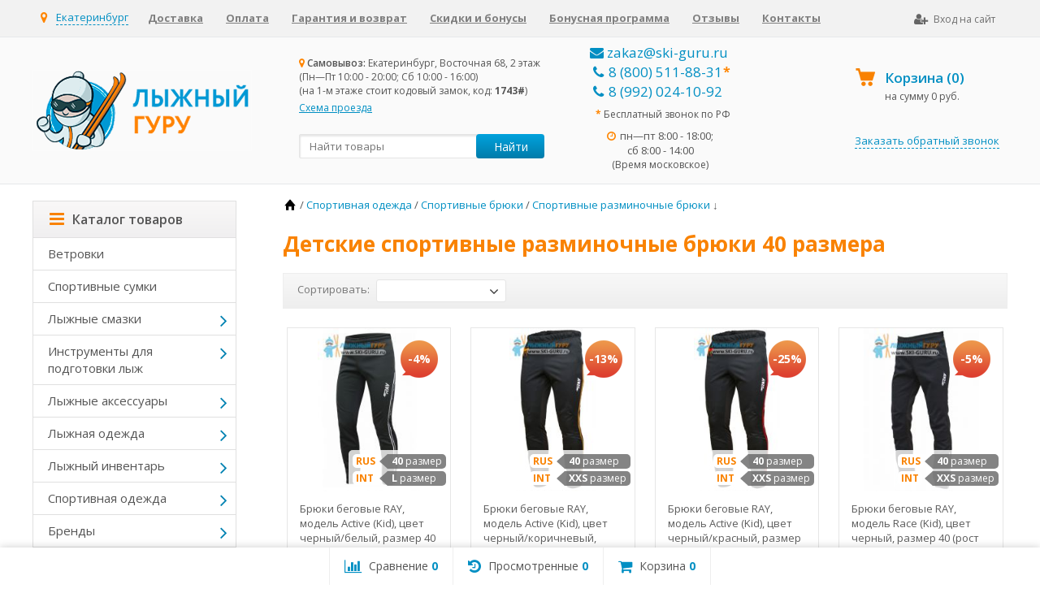

--- FILE ---
content_type: text/html; charset=utf-8
request_url: https://ekb.ski-guru.ru/category/razminochnye-bryuki/detskie-40/
body_size: 45303
content:

	
	

	






	
		
	
	

	




<!DOCTYPE html>
<html>
<head prefix="og: http://ogp.me/ns# fb: http://ogp.me/ns/fb# product: http://ogp.me/ns/product#">
	<meta http-equiv="Content-Type" content="text/html; charset=utf-8">
	<meta name="viewport" content="width=device-width, initial-scale=1">
	<title>Детские спортивные разминочные брюки 40 размера купить в Екатеринбурге в интернет-магазине «Лыжный гуру»</title>
	<meta name="Keywords" content="детские спортивные разминочные брюки 40 размера">
	<meta name="Description" content="&#11088;&#11088;&#11088;&#11088;&#11088; Детские спортивные разминочные брюки 40 размера с доставкой в Екатеринбурге в интернет-магазине «Лыжный Гуру»: низкие цены, скидки и подарки к каждому заказу.">
	<meta name="google-site-verification" content="xAmAzS1rDo0Ysmom89h4s-nxOxbCoimLpG3AZHD1M3c" />
	<meta name="google-site-verification" content="8XZaHzlppXQAmoJJPzCbY-s6-rU56UeRwVOYtAVoy8o" />
	<meta name="yandex-verification" content="ac7563a114a45f47" />
	
	<link rel="shortcut icon" href="/favicon.ico">
		
			<!-- rss -->
							<link rel="alternate" type="application/rss+xml" title="Лыжный гуру" href="https://ekb.ski-guru.ru/blog/rss/">
			
	<!-- CSS -->
	<link href="/wa-content/font/ruble/arial/fontface.css?v9.4.3.70" rel="stylesheet">
	
	<link href="//maxcdn.bootstrapcdn.com/font-awesome/latest/css/font-awesome.min.css" rel="stylesheet">
	<link href="/wa-data/public/site/themes/supreme/css/bootstrap-custom.css?v1.2.5.1362" rel="stylesheet">
	<link href="/wa-data/public/site/themes/supreme/css/site.css?v1002" rel="stylesheet">
	

	<!-- wa CSS -->
	<link href="https://ekb.ski-guru.ru/wa-apps/shop/plugins/brand/css/frontend_nav.css" rel="stylesheet">
<link href="/wa-apps/shop/plugins/buy1click/assets/frontend.bundle.css?v=1.29.0" rel="stylesheet">
<link href="/wa-apps/shop/plugins/buy1click/css/buy1click.css?v=1.29.0" rel="stylesheet">
<link href="/wa-apps/shop/plugins/buy1click/css/style__.css?v=1.29.0" rel="stylesheet">
<link href="https://ekb.ski-guru.ru/wa-apps/shop/plugins/brand/css/grouped_brands.css" rel="stylesheet">

	<!-- /wa CSS -->

	<!--[if lt IE 9]>
		<script src="/wa-data/public/site/themes/supreme/js/respond.min.js?v1.2.5.1362"></script>
		<script src="/wa-data/public/site/themes/supreme/js/html5shiv.min.js?v1.2.5.1362"></script>
	<![endif]-->

	<script src="/wa-content/js/jquery/jquery-1.11.1.min.js?v3.8.4"></script>
	<script src="/wa-content/js/jquery/jquery-migrate-1.2.1.min.js?v3.8.4"></script>

	<link href="https://fonts.googleapis.com/css?family=Open+Sans:400,600,700&amp;subset=cyrillic" rel="stylesheet">

	

			<script>
		var vars = {"site":{"path":{}}};
	</script>

	<script src="/wa-data/public/site/themes/supreme/js/lib.js?v1.2.5.1362"></script>
	<script src="/wa-data/public/site/themes/supreme/js/supreme.js?v1.2.5.1362"></script>

	
	
<link href="/wa-data/public/shop/themes/supreme/css/shop.css?v1001" rel="stylesheet">


<link href="/wa-content/css/jquery-ui/base/jquery.ui.slider.css" rel="stylesheet">
<script src="/wa-content/js/jquery-ui/jquery.ui.core.min.js?v3.8.4"></script>
<script src="/wa-content/js/jquery-ui/jquery.ui.widget.min.js?v3.8.4"></script>
<script src="/wa-content/js/jquery-ui/jquery.ui.mouse.min.js?v3.8.4"></script>
<script src="/wa-content/js/jquery-ui/jquery.ui.slider.min.js?v3.8.4"></script>
<script src="/wa-data/public/shop/themes/supreme/js/jquery.ui.touch-punch.min.js?v1.2.5.1362"></script>

<script src="/wa-content/js/jquery-plugins/jquery.retina.min.js?v3.8.4"></script>
<script>
$(window).load(function() {
	$('.product-list img, .cart img, .side_gallery img, .side_products img, .more-images img').retina();
});
</script>


<script type="text/javascript" src="/wa-data/public/shop/themes/supreme/js/product.js?v1.2.5.1362"></script>

<script src="/wa-apps/shop/js/lazy.load.js?v9.4.3.70"></script>
<script src="/wa-data/public/shop/themes/supreme/js/jquery.countdownTimer.min.js?v=3.8.4"></script>
<script src="/wa-data/public/shop/themes/supreme/js/supreme.shop.js?v1.2.5.1362"></script>


<!-- plugin hook: 'frontend_head' -->

    <link rel="stylesheet" href="/wa-apps/shop/plugins/ordercall/css/fonts.css?v=1.20.4" />

<link rel="stylesheet" href="/wa-apps/shop/plugins/ordercall/css/frontend.css?v=1.20.4" />

    <script src="/wa-apps/shop/plugins/ordercall/js/vendors/formstyler.js" defer></script>
<script src="/wa-apps/shop/plugins/ordercall/assets/frontend.bundle.js?v=1.20.4" defer></script>

<script>
    window.shopOrdercallStaticUrl = "\/";
    window.shopOrdercallActionUrl = "https:\/\/ekb.ski-guru.ru\/ordercall-new-order\/";
    window.shopOrdercallConfig = {"plugin_enable":"1","fixed_9_in_mask":1,"yandex":{"general":{"counter":"44627458","open":"zvonok1","send":"zvonok2","error":"zvonok0","smart_button_click":"","smart_button_send":""}},"google":[],"form_tag_class":".call-back-button, #call-back-button","form_title":"","form_text":"<p>\u041d\u0443\u0436\u043d\u0430 \u043a\u043e\u043d\u0441\u0443\u043b\u044c\u0442\u0430\u0446\u0438\u044f \u043f\u043e \u0442\u043e\u0432\u0430\u0440\u0430\u043c \u0438\u043b\u0438 \u0434\u043e\u0441\u0442\u0430\u0432\u043a\u0435? \u041e\u0441\u0442\u0430\u0432\u044c\u0442\u0435 \u0441\u0432\u043e\u0439 \u043d\u043e\u043c\u0435\u0440 \u0442\u0435\u043b\u0435\u0444\u043e\u043d\u0430, \u0438 \u043c\u044b \u043e\u0431\u044f\u0437\u0430\u0442\u0435\u043b\u044c\u043d\u043e \u0412\u0430\u043c \u043f\u0435\u0440\u0435\u0437\u0432\u043e\u043d\u0438\u043c.<\/p>","form_fields":[{"active":"1","type":"text_name","title":"\u0418\u043c\u044f","required":"0","is_unique":"1"},{"active":"1","type":"tel","title":"\u0422\u0435\u043b\u0435\u0444\u043e\u043d","mask":"","required":"1","is_unique":"1"},{"active":"1","type":"comment","title":"\u041a\u043e\u043c\u043c\u0435\u043d\u0442\u0430\u0440\u0438\u0439","required":"0","is_unique":"1"},{"title":"\u041f\u0440\u043e\u0438\u0437\u0432\u043e\u043b\u044c\u043d\u044b\u0439 \u0442\u0435\u043a\u0441\u0442","type":"text_html","text":"<span style=\"font-size:12px\">\u041d\u0430\u0436\u0438\u043c\u0430\u044f \u043a\u043d\u043e\u043f\u043a\u0443 \"\u0417\u0430\u043a\u0430\u0437\u0430\u0442\u044c \u043e\u0431\u0440\u0430\u0442\u043d\u044b\u0439 \u0437\u0432\u043e\u043d\u043e\u043a\", \u0432\u044b \u0441\u043e\u0433\u043b\u0430\u0448\u0430\u0435\u0442\u0435\u0441\u044c \u043d\u0430 \u043e\u0431\u0440\u0430\u0431\u043e\u0442\u043a\u0443 \u043f\u0435\u0440\u0441\u043e\u043d\u0430\u043b\u044c\u043d\u044b\u0445 \u0434\u0430\u043d\u043d\u044b\u0445 \u0432 \u0441\u043e\u043e\u0442\u0432\u0435\u0442\u0441\u0442\u0432\u0438\u0438 \u0441 <a href=\"\/politika-konfidentsialnosti\/\" target=\"_blank\">\u0443\u0441\u043b\u043e\u0432\u0438\u044f\u043c\u0438<\/a>.<\/span>","is_unique":"0"},{"title":"Captcha","type":"captcha","is_unique":1}],"form_topics":[],"form_button":"\u0417\u0430\u043a\u0430\u0437\u0430\u0442\u044c \u043e\u0431\u0440\u0430\u0442\u043d\u044b\u0439 \u0437\u0432\u043e\u043d\u043e\u043a","form_color_button":"#008FC3","form_color_button_opacity":"1","form_color_text":"#ffffff","form_color_text_opacity":"1","form_text_success":"<p>\u0421\u043f\u0430\u0441\u0438\u0431\u043e, \u0437\u0430 \u043e\u0431\u0440\u0430\u0449\u0435\u043d\u0438\u0435 \u0432 \u043d\u0430\u0448\u0443 \u043a\u043e\u043c\u043f\u0430\u043d\u0438\u044e.<\/p><p>\u0412 \u0431\u043b\u0438\u0436\u0430\u0439\u0448\u0435\u0435 \u0432\u0440\u0435\u043c\u044f \u043c\u044b \u043e\u0431\u044f\u0437\u0430\u0442\u0435\u043b\u044c\u043d\u043e \u0412\u0430\u043c \u043f\u0435\u0440\u0435\u0437\u0432\u043e\u043d\u0438\u043c!<\/p>","photo":"","smart_button_mobile_is_enabled":"0","bot_fields":[{"type":"tel","name":"tel","value":"","label":"\u041d\u0435 \u0437\u0430\u043f\u043e\u043b\u043d\u044f\u0442\u044c"},{"type":"text","name":"name","value":"Ordercall","label":"\u041d\u0435 \u0437\u0430\u043f\u043e\u043b\u043d\u044f\u0442\u044c"},{"type":"email","name":"email","value":"","label":"\u041d\u0435 \u0437\u0430\u043f\u043e\u043b\u043d\u044f\u0442\u044c"},{"type":"text","name":"comment","value":"3bae334fa9c026ea7272d3613957cca4","label":"\u041d\u0435 \u0437\u0430\u043f\u043e\u043b\u043d\u044f\u0442\u044c"}],"form_html":"<style>.oc-modal.success .oc-form__result {background: #8cc152;opacity: 1;color: #ffffff;}.oc-modal.success .oc-form__result a {color: #ffffff;}.oc-modal.error .oc-form__result {background: #ed5454;opacity: 1;color: #ffffff;}.oc-modal.success .oc-btn-close{border-color: #ffffff;}.oc-modal.success .oc-modal__close {color: #ffffff;}.oc-modal.error .oc-btn-close{border-color: #ffffff;}.oc-modal.error .oc-btn-close{color: #ffffff;}.jq-checkbox.checked .jq-checkbox__div {background: #008FC3;}<\/style><form class=\"oc-light-form\" id=\"oc\" action=\"https:\/\/ekb.ski-guru.ru\/ordercall-new-order\/\" method=\"post\"><svg width=\"0\" height=\"0\"><defs><path id=\"oc-light-form-checkbox-arrow\"d=\"M 4.5 8.41L 0 3.91L 1.41 2.5L 4.5 5.58L 10.09 0L 11.5 1.41L 4.5 8.41Z\" \/><\/defs><\/svg><div class=\"oc-light-form__result\"><span class=\"oc-light-form__close-button\"><\/span><div class=\"oc-light-form__result-header\"><\/div><div class=\"oc-light-form__result-content\"><\/div><span class=\"oc-btn oc-btn-close\">\u0417\u0430\u043a\u0440\u044b\u0442\u044c<\/span><\/div><div class=\"oc-light-form__content\"><span class=\"oc-light-form__close-button\"><\/span><div class=\"oc-light-form__header\"><\/div><div class=\"oc-light-form__text-box\"><div class=\"oc-light-form__text\"><p>\u041d\u0443\u0436\u043d\u0430 \u043a\u043e\u043d\u0441\u0443\u043b\u044c\u0442\u0430\u0446\u0438\u044f \u043f\u043e \u0442\u043e\u0432\u0430\u0440\u0430\u043c \u0438\u043b\u0438 \u0434\u043e\u0441\u0442\u0430\u0432\u043a\u0435? \u041e\u0441\u0442\u0430\u0432\u044c\u0442\u0435 \u0441\u0432\u043e\u0439 \u043d\u043e\u043c\u0435\u0440 \u0442\u0435\u043b\u0435\u0444\u043e\u043d\u0430, \u0438 \u043c\u044b \u043e\u0431\u044f\u0437\u0430\u0442\u0435\u043b\u044c\u043d\u043e \u0412\u0430\u043c \u043f\u0435\u0440\u0435\u0437\u0432\u043e\u043d\u0438\u043c.<\/p><\/div><\/div><div class=\"oc-form__field oc-form__field-check\"><input type=\"tel\" class=\"oc-form__control\" name=\"oc_check[tel]\" value=\"\" title=\"\"><label>\u041d\u0435 \u0437\u0430\u043f\u043e\u043b\u043d\u044f\u0442\u044c<\/label><\/div><div class=\"oc-form__field oc-form__field-check\"><input type=\"text\" class=\"oc-form__control\" name=\"oc_check[name]\" value=\"Ordercall\" title=\"\"><label>\u041d\u0435 \u0437\u0430\u043f\u043e\u043b\u043d\u044f\u0442\u044c<\/label><\/div><div class=\"oc-form__field oc-form__field-check\"><input type=\"email\" class=\"oc-form__control\" name=\"oc_check[email]\" value=\"\" title=\"\"><label>\u041d\u0435 \u0437\u0430\u043f\u043e\u043b\u043d\u044f\u0442\u044c<\/label><\/div><div class=\"oc-form__field oc-form__field-check\"><input type=\"text\" class=\"oc-form__control\" name=\"oc_check[comment]\" value=\"3bae334fa9c026ea7272d3613957cca4\" title=\"\"><label>\u041d\u0435 \u0437\u0430\u043f\u043e\u043b\u043d\u044f\u0442\u044c<\/label><\/div><div class=\"oc-light-form__field oc-light-form-field \"><div class=\"oc-light-form-field__label\">\u0418\u043c\u044f<\/div><div class=\"oc-light-form-field__box\"><input class=\"oc-light-form-input-text oc-light-form-field__input ordercall-insert-name\" type=\"text\" name=\"oc[text_name]\" title=\"\" value=\"\" ><div class=\"oc-light-form-field__error\">\u041e\u0431\u044f\u0437\u0430\u0442\u0435\u043b\u044c\u043d\u043e \u0434\u043b\u044f \u0437\u0430\u043f\u043e\u043b\u043d\u0435\u043d\u0438\u044f<\/div><\/div><\/div><div class=\"oc-light-form__field oc-light-form-field oc-light-form-field_required\"><div class=\"oc-light-form-field__label\">\u0422\u0435\u043b\u0435\u0444\u043e\u043d<\/div><div class=\"oc-light-form-field__box\"><input class=\"oc-light-form-input-text oc-light-form-input-text_fill oc-light-form-field__input ordercall-insert-phone\" type=\"tel\" name=\"oc[tel]\" title=\"\" value=\"\" required=\"required\"><div class=\"oc-light-form-field__error\">\u041e\u0431\u044f\u0437\u0430\u0442\u0435\u043b\u044c\u043d\u043e \u0434\u043b\u044f \u0437\u0430\u043f\u043e\u043b\u043d\u0435\u043d\u0438\u044f<\/div><\/div><\/div><div class=\"oc-light-form__field oc-light-form-field \"><div class=\"oc-light-form-field__label\">\u041a\u043e\u043c\u043c\u0435\u043d\u0442\u0430\u0440\u0438\u0439<\/div><div class=\"oc-light-form-field__box\"><textarea class=\"oc-light-form-textarea oc-light-form-field__input\" name=\"oc[comment]\" ><\/textarea><div class=\"oc-light-form-field__error\">\u041e\u0431\u044f\u0437\u0430\u0442\u0435\u043b\u044c\u043d\u043e \u0434\u043b\u044f \u0437\u0430\u043f\u043e\u043b\u043d\u0435\u043d\u0438\u044f<\/div><\/div><\/div><div class=\"oc-light-form__field oc-light-form-field\"><span style=\"font-size:12px\">\u041d\u0430\u0436\u0438\u043c\u0430\u044f \u043a\u043d\u043e\u043f\u043a\u0443 \"\u0417\u0430\u043a\u0430\u0437\u0430\u0442\u044c \u043e\u0431\u0440\u0430\u0442\u043d\u044b\u0439 \u0437\u0432\u043e\u043d\u043e\u043a\", \u0432\u044b \u0441\u043e\u0433\u043b\u0430\u0448\u0430\u0435\u0442\u0435\u0441\u044c \u043d\u0430 \u043e\u0431\u0440\u0430\u0431\u043e\u0442\u043a\u0443 \u043f\u0435\u0440\u0441\u043e\u043d\u0430\u043b\u044c\u043d\u044b\u0445 \u0434\u0430\u043d\u043d\u044b\u0445 \u0432 \u0441\u043e\u043e\u0442\u0432\u0435\u0442\u0441\u0442\u0432\u0438\u0438 \u0441 <a href=\"\/politika-konfidentsialnosti\/\" target=\"_blank\">\u0443\u0441\u043b\u043e\u0432\u0438\u044f\u043c\u0438<\/a>.<\/span><\/div><div class=\"oc-light-form__field oc-light-form-field oc-light-form__captcha ordercall-add-captcha\"><div class=\"oc-light-form-field__error\">\u041e\u0431\u044f\u0437\u0430\u0442\u0435\u043b\u044c\u043d\u043e \u0434\u043b\u044f \u0437\u0430\u043f\u043e\u043b\u043d\u0435\u043d\u0438\u044f<\/div><\/div><div class=\"oc-light-form__not-valid-captcha\"><\/div><button class=\"oc-light-form-button oc-light-form__submit-button\">\u0417\u0430\u043a\u0430\u0437\u0430\u0442\u044c \u043e\u0431\u0440\u0430\u0442\u043d\u044b\u0439 \u0437\u0432\u043e\u043d\u043e\u043a<\/button><\/div><style>.oc-light-form-button {background: #008FC3;color: #ffffff;}.oc-light-form-button:hover {background: #0076aa;}.oc-light-form-input-text:focus,input[type=\"text\"].oc-light-form-input-text:focus,.oc-light-form__captcha .wa-captcha-input:focus,.oc-light-form-select.jq-selectbox .jq-selectbox__search input:focus,.oc-light-form-textarea:focus {border-color: #008FC3;}.oc-light-form-select.jq-selectbox .jq-selectbox__dropdown ul li.sel {color: #008FC3;}.oc-light-form-select.jq-selectbox.focused .jq-selectbox__select {border-color: #008FC3;}.oc-light-form-checkbox.jq-checkbox.checked {border-color: #008FC3;}.oc-light-form-checkbox__icon-vector {fill: #008FC3 !important;}.oc-light-form_error .oc-light-form__result {background: #ed5454;opacity: 1;color: #ffffff;}.oc-light-form__not-valid-captcha {color: #ed5454;margin-top: 24px;}.oc-light-form_success .oc-light-form__result {background: #8cc152;opacity: 1;color: #ffffff;}.oc-light-form_success .oc-btn-close{border-color: #ffffff;}.oc-light-form__result .oc-light-form__close-button {color: #ffffff;}.oc-light-form_error .oc-btn-close{border-color: #ffffff;}.oc-light-form_error .oc-btn-close{color: #ffffff;}.oc-light-form .ui-slider-range {background: #008FC3;}.oc-light-form .ui-slider-handle {border-color: #008FC3;}.oc-light-form .ui-slider-handle::before {border-color: #008FC3;}<\/style><\/form>","button_html":"","button_bot_hash":"d0debedd64168657626994f5cb87e2fd"};
    window.wa_ordercall_userdata = {"wa_captcha":"<script>\n    (function() {\n\n        \n\n        window.onloadWaRecaptchaCallback = function() {\n            var sitekey = \"6LcCS48UAAAAANm6R3XhlfZeScFugQB856NMhPoK\";\n            if (!window.grecaptcha) return;\n            $('.g-recaptcha:not(.initialized)').each(function() {\n                var wrapper = $(this).addClass('initialized');\n                var widget_id = grecaptcha.render(wrapper[0], { sitekey: sitekey });\n                wrapper.siblings('.wa-captcha-refresh, .wa-captcha-img').click(function() {\n                    var new_wrapper = $('<div class=\"g-recaptcha\"><\/div>');\n                    wrapper.after(new_wrapper);\n                    wrapper.remove();\n                    new_wrapper = new_wrapper.addClass('initialized');\n                    widget_id = grecaptcha.render(new_wrapper[0], { sitekey: sitekey });\n                    wrapper = new_wrapper;\n                    return false;\n                });\n            });\n            $(window).trigger('wa_recaptcha_loaded');\n            window.captchaInitialized = true;\n        };\n\n        $(function() {\n            if (window.grecaptcha) {\n                window.onloadWaRecaptchaCallback();\n            } else {\n                $.getScript(\"https:\/\/www.google.com\/recaptcha\/api.js?render=explicit&onload=onloadWaRecaptchaCallback\");\n            }\n        });\n    })();\n<\/script>\n<div class=\"wa-captcha wa-recaptcha\">\n    <a class=\"wa-captcha-refresh wa-captcha-img\" style=\"display:none;\"><\/a>\n    <div class=\"g-recaptcha\"><\/div>\n<\/div>\n","wa_user_name":false,"wa_user_phone":"","wa_user_email":""};
</script>
<script src='/wa-apps/shop/plugins/arrived/js/main.js?v3.2.2'></script>
		<script type='text/javascript'> var arrived_ignore_stock_count = 0; </script>
		<link rel='stylesheet' href='/wa-apps/shop/plugins/arrived/css/main.css?v3.2.2' /><link rel='stylesheet' href='/wa-data/public/shop/plugins/itemsets/css/itemsetsFrontend.css'>
                <style type='text/css'>
                    i.itemsets-pl.loader { background: url(/wa-apps/shop/plugins/itemsets/img/loader.gif) no-repeat; width: 43px; height: 11px; display: inline-block; }
                </style>
                <script type='text/javascript' src='/wa-apps/shop/plugins/itemsets/js/itemsetsFrontend.js'></script>
                <script type='text/javascript' src='/wa-data/public/shop/plugins/itemsets/js/itemsetsFrontendLocale.js'></script>
                <script type='text/javascript'>
                    (function($) { 
                        $(function() {
                            $.itemsetsFrontend.init();
                        });
                    })(jQuery);
                </script>
<style>
	.filter-link:link,
	.filter-link:visited,
	.filter-link:hover,
	.filter-link:active,

	.seofilter-link:link,
	.seofilter-link:visited,
	.seofilter-link:hover,
	.seofilter-link:active{
		color: inherit !important;
		font: inherit !important;
		text-decoration: inherit !important;
		cursor: inherit !important;
		border-bottom: inherit !important;
	}
</style>
<script defer src="/wa-apps/shop/plugins/seofilter/assets/frontend.js?v=2.42.0"></script>

<script>
	(function () {
		var onReady = function (callback) {
			if (document.readyState!='loading') {
				callback();
			}
			else if (document.addEventListener) {
				document.addEventListener('DOMContentLoaded', callback);
			}
			else {
				document.attachEvent('onreadystatechange', function () {
					if (document.readyState=='complete') {
						callback();
					}
				});
			}
		};

		window.seofilter_init_data = {
			category_url: "\/category\/razminochnye-bryuki\/",
			filter_url: "\/category\/razminochnye-bryuki\/detskie-40\/",
			current_filter_params: [],
			keep_page_number_param: false,
			block_empty_feature_values: true,

			price_min: 1900,
			price_max: 4600,

			excluded_get_params: [],

			yandex_counter_code: "44627458",

			feature_value_ids: {"nalichie":["818","849"],"brand":["113"],"strana_brenda":["466"],"pol":["182","183","388","389"],"razmer_rus":["170","171","172","173"],"sport":["267"]},
			stop_propagation_in_frontend_script: true
		};

		onReady(function() {
			window.seofilterInit($, window.seofilter_init_data);
		});
	})();
</script>
<link href="/wa-apps/shop/plugins/featurestips/css/featurestips.css?v1.4" rel="stylesheet">
<style>
 .featurestips_wrapper .featurestips_view .tip_view_in { 
 color: #777777 !important;
 background: #FFFFFF !important; 
 } 
 .featurestips_wrapper .featurestips_icon IMG { 
 opacity: 0.3 !important;
 } 
 .featurestips_wrapper .featurestips_icon IMG { 
 width: 14px !important;
 height: 14px !important;
 } 
 
</style>
<script type="text/javascript" src="/dp-plugin/config/?v1.19.1"></script><style>i.icon16-flexdiscount.loading{background-image:url(https://ekb.ski-guru.ru/wa-apps/shop/plugins/flexdiscount/img/loading16.gif)}i.flexdiscount-big-loading{background:url(https://ekb.ski-guru.ru/wa-apps/shop/plugins/flexdiscount/img/loading.gif) no-repeat}.fl-is-loading > * { opacity: 0.3; }.fl-is-loading { position:relative }.fl-is-loading:after{ position:absolute; top:0;left:0;content:"";width:100%;height:100%; background:url(https://ekb.ski-guru.ru/wa-apps/shop/plugins/flexdiscount/img/loader2.gif) center center no-repeat}.fl-loader-2:after{ position:absolute; top:0;left:0;content:"";width:100%;height:100%; background:url(/wa-content/img/loading16.gif) center center no-repeat}i.icon16-flexdiscount{background-repeat:no-repeat;height:16px;width:16px;display:inline-block;text-indent:-9999px;text-decoration:none!important;vertical-align:top;margin:-.1em .25em 0 0}i.flexdiscount-big-loading{display:inline-block;width:32px;height:32px;margin:15px 0}.flexdiscount-coup-del-block,.flexdiscount-loader{display:none}.align-center{text-align:center}.flexdiscount-coup-result,.flexdiscount-form,.flexdiscount-price-block,.flexdiscount-user-affiliate,.flexdiscount-user-discounts{margin:10px 0}.flexdiscount-coup-result{color:green}.flexdiscount-coup-result.flexdiscount-error{color:red}.flexdiscount-max-affiliate,.flexdiscount-max-discount{font-size:1.5em;color:#c03;font-weight:600}.flexdiscount-coupon-delete:before{content:'x';padding:5px;-webkit-border-radius:50%;-moz-border-radius:50%;border-radius:50%;border:2px solid red;width:.5em;height:.5em;display:inline-block;text-align:center;line-height:.5em;margin-right:5px;font-size:1.3em;color:red;font-weight:700;vertical-align:middle}.flexdiscount-price-block{display:inline-block}.flexdiscount-product-discount{display:table}.flexdiscount-my-content>div{padding:10px}.flexdiscount-discounts-affiliate{color:#c03;background:#fff4b4;padding:5px 10px;border-radius:20px}/***********************
 *
 * ru: Блок Доступных скидок и бонусов
 * en: Available discount and bonuses
 *
************************/

/**
* Обертка
* Wrap
*/
.flexdiscount-available-discount { }
/**
* Блок вывода Доступных скидок и бонусов
* Available discount and bonuses
*/
.flexdiscount-alldiscounts { clear: none; background-color: #FFFFFF; border: 1px solid #DDDDDD; -webkit-border-radius: 4px; -moz-border-radius: 4px; border-radius: 4px; margin: 10px 0; }
/**
* Шапка
* Header block
*/
.flexdiscount-alldiscounts-heading { background: #fff4b4; text-transform: uppercase; -webkit-border-top-left-radius: 3px; -moz-border-top-left-radius: 3px; border-top-left-radius: 3px; -webkit-border-top-right-radius: 3px; -moz-border-top-right-radius: 3px; border-top-right-radius: 3px; padding: 10px 15px;}
/**
* Заголовок шапки
* Header text
*/
.flexdiscount-alldiscounts-heading .h3 { font-size: 14px; margin: 0; padding: 0; color: #444;}
/**
* Внутренний отступ основной части
* Padding of the block body
*/
.flexdiscount-alldiscounts-body, .flexdiscount-alldiscounts .flexdiscount-body { padding: 15px; }
/*
* Ширина таблицы
* Width table
*/
.flexdiscount-alldiscounts table { width: 100%; }
/*
* Внешний отступ неупорядоченных списков
* Margin of unordered lists
*/
.flexdiscount-alldiscounts ul { margin: 0; }
/*
* Стили таблицы
* Table styles
*/
.flexdiscount-alldiscounts .flexdiscount-table { border-left: 1px solid #000; border-top: 1px solid #000; width: 100%; margin: 0; }
/*
* Стили заголовков и ячеек таблицы
* Table cells styles
*/
.flexdiscount-alldiscounts .flexdiscount-table td, .flexdiscount-alldiscounts .flexdiscount-table th { color: #000; border: 1px solid #000; padding: 5px; }
.fl-discount-skus { margin-bottom: 10px; }
tr.fl-discount-skus td { padding: 10px 5px; }

/***********************
 *
 * ru: Блок Действующих скидок и бонусов
 * en: Product active discounts and bonuses
 *
************************/

/**
* Обертка
* Wrap
*/
.flexdiscount-product-discount { display: table; }
/**
* Блок вывода Действующих скидок и бонусов
* Product active discounts and bonuses block
*/
.flexdiscount-pd-block { background-color: #FFFFFF; border: 1px solid #DDDDDD; -webkit-border-radius: 4px; -moz-border-radius: 4px; border-radius: 4px; margin: 10px 0; }
/**
* Шапка
* Header block
*/
.flexdiscount-pd-block .flexdiscount-heading, #yourshop .flexdiscount-pd-block .flexdiscount-heading { background: #163bdb; text-transform: uppercase; border-color: #DDDDDD; color: #333333; -webkit-border-top-left-radius: 3px; -moz-border-top-left-radius: 3px; border-top-left-radius: 3px; -webkit-border-top-right-radius: 3px; -moz-border-top-right-radius: 3px; border-top-right-radius: 3px; padding: 10px 15px;}
/**
* Заголовок шапки
* Header text
*/
.flexdiscount-pd-block .flexdiscount-heading .h3 { font-size: 14px; margin: 0; padding: 0; color: #fff;}
/**
* Внутренний отступ основной части
* Padding of the block body
*/
.flexdiscount-pd-block .flexdiscount-body { padding: 15px; }
/*
* Внешний отступ неупорядоченных списков
* Margin of unordered lists
*/
.flexdiscount-pd-block ul { margin: 0; }
/*
* Стили таблицы
* Table styles
*/
.flexdiscount-pd-block .flexdiscount-table { border-left: 1px solid #000; border-top: 1px solid #000; width: 100%; margin: 0; }
/*
* Стили заголовков и ячеек таблицы
* Table cells styles
*/
.flexdiscount-pd-block .flexdiscount-table td, .flexdiscount-pd-block .flexdiscount-table th { color: #000; border: 1px solid #000; padding: 5px; }

/***********************
 *
 * ru: Активные скидок и бонусов
 * en: Active discounts and bonuses block
 *
************************/

/**
* Обертка
* Wrap
*/
.flexdiscount-user-discounts { }
/**
* Блок вывода активных скидок и бонусов
* Active discounts and bonuses block
*/
.flexdiscount-discounts { clear: both; overflow: hidden; background-color: #FFFFFF; border: 1px solid #ddd; margin: 10px 0; }
/**
* Шапка
* Header block
*/
.flexdiscount-discounts-heading { background: #eee; text-transform: uppercase; color: #333333; padding: 10px 15px; }
/**
* Заголовок шапки
* Header text
*/
.flexdiscount-discounts-heading .h3 { font-size: 14px; margin: 0; color: #444; }
/**
* Внутренний отступ основной части
* Padding of the block body
*/
.flexdiscount-discounts-body { padding: 0; }
/*
* Ширина таблицы
* Width table
*/
.flexdiscount-discounts table { width: 100%; }
/*
* Стили неупорядоченных списков
* Styles of unordered lists
*/
.flexdiscount-discounts-body ul { list-style: none; padding: 0; margin: 0; }
.flexdiscount-discounts-body li { padding: 10px 15px; background-color: #fefce3; margin: 5px 0; }
/*
* Стили для размера скидки
* Styles for discount
*/
.flexdiscount-discounts-price { color: #e8385c; display: inline-block; }

/***********************
 *
 * ru: Дополнительная форма ввода купонов
 * en: Additional coupon form
 *
************************/

/*
* Цвет сообщения о успешно введенном купоне
* Message color about successfully entered coupon
*/
.flexdiscount-coup-result { color: green; }
/*
* Цвет сообщения о неверно введенном купоне
* Message color about incorrectly entered coupon
*/
.flexdiscount-coup-result.flexdiscount-error { color: #ff0000; }
/**
* Крестик удаления купона
* Delete coupon cross
*/
.flexdiscount-coupon-delete:before { content: 'x'; padding: 5px; -webkit-border-radius: 50%; -moz-border-radius: 50%; border-radius: 50%; border: 2px solid #ff0000; width: .5em; height: .5em; display: inline-block; text-align: center; line-height: .5em; margin-right: 5px; font-size: 1.3em; color: #ff0000; font-weight: bold; vertical-align: middle; }

/***********************
 *
 * ru: Блок правил запрета
 * en: Deny discounts block
 *
************************/

/**
* Обертка
* Wrap
*/
.flexdiscount-deny-discount { }
/**
* Блок вывода правил запрета
* Deny discounts block
*/
.flexdiscount-denydiscounts { clear: none; background-color: #FFFFFF; border: 1px solid #DDDDDD; -webkit-border-radius: 4px; -moz-border-radius: 4px; border-radius: 4px; margin: 10px 0; }
/**
* Шапка
* Header block
*/
.flexdiscount-denydiscounts-heading { background: #ff0000; text-transform: uppercase; -webkit-border-top-left-radius: 3px; -moz-border-top-left-radius: 3px; border-top-left-radius: 3px; -webkit-border-top-right-radius: 3px; -moz-border-top-right-radius: 3px; border-top-right-radius: 3px; padding: 10px 15px;}
/**
* Заголовок шапки
* Header text
*/
.flexdiscount-denydiscounts-heading .h3 { font-size: 14px; margin: 0; padding: 0; color: #fff;}
/**
* Внутренний отступ основной части
* Padding of the block body
*/
.flexdiscount-denydiscounts-body, .flexdiscount-denydiscounts .flexdiscount-body { padding: 15px; }
/*
* Ширина таблицы
* Width table
*/
.flexdiscount-denydiscounts table { width: 100%; }
/*
* Внешний отступ неупорядоченных списков
* Margin of unordered lists
*/
.flexdiscount-denydiscounts ul { margin: 0; }
/*
* Стили таблицы
* Table styles
*/
.flexdiscount-denydiscounts .flexdiscount-table { border-left: 1px solid #000; border-top: 1px solid #000; width: 100%; margin: 0; }
/*
* Стили заголовков и ячеек таблицы
* Table cells styles
*/
.flexdiscount-denydiscounts .flexdiscount-table td, .flexdiscount-denydiscounts .flexdiscount-table th { color: #000; border: 1px solid #000; padding: 5px; }

/***********************
 *
 * ru: Блок цены со скидкой
 * en: Block of price with discount
 *
************************/

/*
* Обертка
* Wrap
*/
.flexdiscount-price-block { display: inline-block; }

/***********************
 *
 * ru: Скидки в личном кабинете
 * en: Discounts in customer account
 *
************************/

/*
* Обертка
* Wrap
*/
.flexdiscount-my-content > div { padding: 10px; }

/***********************
 *
 * ru: Остальные стили
 * en: Other styles
 *
************************/

/*
* Бонусы
* Bonuses
*/
.flexdiscount-discounts-affiliate { color: #c03; background: #fff4b4; padding: 5px 10px; border-radius: 20px; }
/**
* Максимальное значение скидок и бонусов в блоках Доступных и Действующих скидок
* Maximum value of discount and bonuses in Available discounts block and Product discounts block
*/
.flexdiscount-max-discount, .flexdiscount-max-affiliate { font-size: 1.3em; color: #c03; font-weight: 600; }</style><script>$(function() {$.flexdiscountFrontend = new FlexdiscountPluginFrontend({urls: {couponAddUrl: '/flexdiscount/couponAdd/',updateDiscountUrl: '/flexdiscount/update/',refreshCartUrl: '/flexdiscount/cartUpdate/',deleteUrl: '/flexdiscount/couponDelete/',cartSaveUrl: {shop: '/cart/save/',plugin: '/my/'},cartDeleteUrl: {shop: '/cart/delete/',plugin: '/my/'},cartAddUrl: {shop: '/cart/add/',plugin: '/my/'}},updateInfoblocks: 1,hideDefaultAffiliateBlock: '1',ss8forceUpdate: '0',addAffiliateBlock: 0,loaderType: 'loader1',locale: 'ru_RU',settings: {"enable_frontend_cart_hook":0},ss8UpdateAfterPayment: 0,shopVersion: '9.4.3.70'});});</script><link rel="canonical" href="https://ekb.ski-guru.ru/category/razminochnye-bryuki/detskie-40/"/><script>function code() {
    var favicon = '';
    

    var original_title = document.title;
    var message = 'Мы ждем тебя =)';

            var number = 1;
        var second_message = 'Лыжный Гуру';
    
    function createWorker(main){
        var blob = new Blob(
            ["(" + main.toString() + ")(self)"],
            { type: "text/javascript"}
        );
        return new Worker(window.URL.createObjectURL(blob));
    }

    var worker = createWorker(function(self){
        setInterval(function(){
            self.postMessage(Date.now());
        }, (parseInt(6) * 120 + 100));
    });

    worker.onmessage = function(e) {
        if(!document.hasFocus()){
                            document.title = number == 1 ? message : second_message;
                number = number == 1 ? 2 : 1;
            
                    } else {
            document.title = original_title;

                    }
    }
}

code();</script>

			<link href="/wa-data/public/site/themes/supreme/themes/blue1/theme.css?v1.2.5.1362" rel="stylesheet">
	
	<!-- wa headJs -->
	<meta property="og:type" content="article">
<meta property="og:url" content="https://ekb.ski-guru.ru/category/razminochnye-bryuki/detskie-40/">
<meta property="og:title" content="Детские спортивные разминочные брюки 40 размера купить в Екатеринбурге в интернет-магазине «Лыжный гуру»">
<meta property="og:description" content="&amp;#11088;&amp;#11088;&amp;#11088;&amp;#11088;&amp;#11088; Детские спортивные разминочные брюки 40 размера с доставкой в Екатеринбурге в интернет-магазине «Лыжный Гуру»: низкие цены, скидки и подарки к каждому заказу.">
<link rel="icon" href="/favicon.ico" type="image/x-icon" /><meta name="yandex-verification" content="e9ea93b0bf00bd68" />
	<!-- / wa headJs -->

	<!-- wa JS -->
	<script src="/wa-content/js/jquery-plugins/jquery.cookie.js"></script>
<script src="/wa-apps/shop/plugins/buy1click/assets/frontend.bundle.js?v=1.29.0"></script>
<script src="/wa-apps/shop/plugins/buy1click/js/buy1click.js?v=1.29.0"></script>
<script src="/wa-apps/shop/plugins/flexdiscount/js/flexdiscountFrontend.min.js?4.42.0"></script>
<script src="/wa-apps/shop/plugins/phonemask/js/jquery.maskedinput.min.js?10.1.2"></script>

	<!-- / wa JS -->

	
						
	
		
	<script charset="UTF-8" src="//cdn.sendpulse.com/28edd3380a1c17cf65b137fe96516659/js/push/4a9a9e7e929e46ae04db8bbb7a88db6c_1.js" async></script>
</head>
<body class=" theme-blue1 theme_not_flat hide_top_nav1 hide_top_cat_menu " >


<div class="remodal-bg">
<div class="site_wrap">	
	<div id="topnav">
		<div class="container-fluid">
			<style>.link-box {display: inline-block;cursor: pointer;}.link-box__icon {display: inline-block;vertical-align: middle;}.link-box__link {display: inline-block;vertical-align: middle;}.hide-indicator .indicator {display: none;}.shop-regions__button_hidden {opacity: 0;}.shop-regions__ip-analyzer-variants_hidden {display: none;}</style><link rel="stylesheet" href="/wa-data/public/shop/plugins/regions/window.css?v=2.23.3"><script type="text/javascript">if (typeof shopRegions != 'object'){shopRegions = { };}shopRegions.cookie_domain = ".ski-guru.ru";shopRegions.current_region_id = "2";shopRegions.current_region_code = "rus66";shopRegions.number_of_columns = "3";shopRegions.regions_sidebar_enable = false;shopRegions.enable_group_by_letter = true;shopRegions.trigger_environment_restore_url = "\/regions\/restore_user_environment\/";shopRegions.request_redirect_url = "\/regions\/get_redirect_url\/";shopRegions.load_popup_content_url = "\/regions\/get_popup_content\/";shopRegions.current_city = {"id":"2","country_iso3":"rus","region_code":"66","name":"\u0415\u043a\u0430\u0442\u0435\u0440\u0438\u043d\u0431\u0443\u0440\u0433","storefront":"ekb.ski-guru.ru\/*","phone":"","email":"","schedule":"","is_popular":"1","is_enable":"1","is_default_for_storefront":"1","sort":"2","domain_id":"2","route":"*","create_datetime":null,"update_datetime":null,"country_name":"\u0420\u043e\u0441\u0441\u0438\u0439\u0441\u043a\u0430\u044f \u0424\u0435\u0434\u0435\u0440\u0430\u0446\u0438\u044f","domain_name":"ekb.ski-guru.ru","domain_title":"","storefront_title":"\/*"};shopRegions.cities = [{"id":"2","country_iso3":"rus","region_code":"66","name":"\u0415\u043a\u0430\u0442\u0435\u0440\u0438\u043d\u0431\u0443\u0440\u0433","storefront":"ekb.ski-guru.ru\/*","phone":"","email":"","schedule":"","is_popular":"1","is_enable":"1","is_default_for_storefront":"1","sort":"2","domain_id":"2","route":"*","create_datetime":null,"update_datetime":null,"country_name":"\u0420\u043e\u0441\u0441\u0438\u0439\u0441\u043a\u0430\u044f \u0424\u0435\u0434\u0435\u0440\u0430\u0446\u0438\u044f","domain_name":"ekb.ski-guru.ru","domain_title":"","storefront_title":"\/*"}];shopRegions.suggested_region_id = 0;</script><script type="text/javascript" src="/wa-apps/shop/plugins/regions/js/window.js?v=2.23.3" defer></script><div class="shop-regions"><div class="shop-regions__button shop-regions__button_hidden js-shop-regions__button"><div class="shop-regions-button">
	<i class="fa fa-map-marker" aria-hidden="true" style="color: #ff8500;"></i> <a class="shop-regions__link shop-regions-button__link shop-regions__link_pseudo shop-regions__trigger-show-window">Екатеринбург</a>
</div>
</div><div class="shop-regions__ip-analyzer-variants shop-regions__ip-analyzer-variants_hidden js-shop-regions__ip-analyzer-variants"></div></div>

            
            
            
            
            					<!--noindex--><ul class="menu auth part">
						
																				
							<li class="h_login"><a href="/login/" rel="nofollow"><i class="fa fa-user-plus more-margin-right"></i>Вход на сайт</a></li>
							
																		</ul><!--/noindex-->
						
			<div id="contain_info_pages">
			    <a href="/kontakty/" class="info_page">Контакты</a>
				<a href="/otzyvy/" class="info_page">Отзывы</a>
				<a href="/bonusnaya-programma/" class="info_page">Бонусная программа</a>
				<a href="/skidki-i-bonusy/" class="info_page">Скидки и бонусы</a>
				<a href="/usloviya-vozvrata/" class="info_page">Гарантия и возврат</a>
				<a href="/oplata/" class="info_page">Оплата</a>
				<a href="/dostavka/" class="info_page">Доставка</a>
            </div>
            
			<div class="clearfix visible-sm-block"></div>
				

				

									<div class="h_search visible-sm-block visible-xs-block">
						<!-- product search -->
						<form method="get" action="/search/" class="search">
							<input class="search-field" type="search" name="query"  placeholder="Найти товары">
							<button class="btn btn-primary" type="submit">Найти</button>
						</form>
					</div>
							</nav>
			<div class="clear-both"></div>
		</div>
	</div>
	<!-- / #topnav -->
	<div class="header-back">
		<header id="header" class="container-fluid">
			<div class="row">
				<div class="col col-md-3 col-xs-6 h_logo">
					<a href="/">
													<img src="/wa-data/public/site/themes/supreme/img/logo.png?v1543863905" alt="Лыжный гуру">
											</a>
				</div>
	
									<div class="col col-md-3 col-xs-6 h_search hidden-xs hidden-sm">
													<p class="text-in-head"><i class="fa fa-map-marker" aria-hidden="true" style="color: #ff8500;"></i> <span class="bold">Самовывоз:</span> Екатеринбург, Восточная 68, 2 этаж (Пн—Пт 10:00 - 20:00; Сб 10:00 - 16:00)<br> (на 1-м этаже стоит кодовый замок, код: <b>1743#</b>)</p>
							<p class="text-in-head text-in-head_with_link"><a href="/skhema-proezda/">Схема проезда</a></p>
												<form method="get" action="/search/" class="search">
							<input class="search-field" id="search" type="search" name="query"  placeholder="Найти товары">
							<button class="btn btn-primary" type="submit">Найти</button>
						</form>
					</div>
	
											<div class="col col-md-3 col-xs-6 h_contacts">
							<div class="in">
								<div class="phone"><a href="mailto:zakaz@ski-guru.ru"><i class="fa fa-envelope"></i> zakaz@ski-guru.ru</a></div>
									<div class="phone need-zvezda"><a href="tel:88005118831"><i class="fa fa-phone" style="margin-right: 6px;"></i>8 (800) 511-88-31</a></div>
									<div class="phone" style="position: relative; left: 4px;"><a href="tel:+79920241092"><i class="fa fa-phone" style="margin-right: 6px;"></i>8 (992) 024-10-92</a></div>
									<div class="zvonok-free">Бесплатный звонок по РФ</div>
								<p style="text-align:center;margin-top:9px; font-size:13px;"><i class="fa fa-clock-o" style="margin-right:5px;color: #ff8500;"></i>пн—пт 8:00 - 18:00;<br>сб 8:00 - 14:00</p>
								<p style="text-align:center;font-size:12px"><!--noindex-->(Время московское)<!--/noindex--></p>
								
							</div>
						</div>
						
					<div class="col col-md-3 col-sm-6 h_cart hidden-xs hidden-sm">
						<div class="in">
																					
							<a href="/order/" id="cart" class=" empty" rel="nofollow">
								<i class="icon"></i>
								<div class="cart_summary">
									Корзина (<span class="cart_count">0</span>)
								</div>
								<div class="cart_total_wrap">на сумму <span class="cart_total">0 руб.</span></div>
							</a>
						</div>
						<div class="call-back-button-wrapper">
							<a class="call-back-button" href="#">Заказать обратный звонок</a>
						</div>
					</div>
							</div>
		</header>
	</div>
	<div class="container-fluid menubars padding">

					<div class="menubar h_menu1 visible-xs-block">
				<div class="menu_header clearfix">
					<span class="menu_toggle"><i class="fa fa-bars"></i>Информация</span>
				</div>
				<div class="menu_wrapper">
					
					
					
					<ul class="menu">
						<li>
							<div class="link">
								<a href="/dostavka/">Доставка</a>
							</div>
						</li>
						<li>
							<div class="link">
								<a href="/oplata/">Оплата</a>
							</div>
						</li>
						<li>
							<div class="link">
								<a href="/usloviya-vozvrata/">Гарантия и возврат</a>
							</div>
						</li>
						<li>
							<div class="link">
								<a href="/kontakty/">Контакты</a>
							</div>
						</li>
						<li>
							<div class="link">
								<a href="/bonusnaya-programma/">Бонусная программа</a>
							</div>
						</li>
						<li>
							<div class="link">
								<a href="/otzyvy/">Отзывы</a>
							</div>
						</li>
					</ul>
							
				</div>
			</div>
		
									

															<div class="menubar h_menu2 menu_dark visible-xs-block">
				<div class="menu_header visible-xs-block clearfix">
					<span class="menu_toggle"><i class="fa fa-bars"></i>Каталог товаров</span>
				</div>

													<div class="menu_wrapper hidden-xs clearfix">																								<ul class="menu">							<li><div class="link"><a href="/dostavka/">Доставка</a></div></li>							<li><div class="link"><a href="/oplata/">Оплата</a></div></li>
							<li><div class="link"><a href="/usloviya-vozvrata/">Гарантия и возврат</a></div></li>							<li><div class="link"><a href="/kontakty/">Контакты</a></div></li></ul>
					</div>
					<div class="menu_wrapper hidden-sm hidden-md hidden-lg clearfix">
						
			
										
											
											
											
											
											
											
											
										<ul class="menu">
				
																
																	
						
						
						
																		
													<li class=""><div class="link"><a data-icon-id="453" href="/category/vetrovki/">Ветровки</a></div></li>
															
																
																	
						
						
						
																		
													<li class=""><div class="link"><a data-icon-id="452" href="/category/sportivnye-sumki/">Спортивные сумки</a></div></li>
															
																
																	
						
						
						
																		
													<li class=" hassub">
								<div class="link">
									<span class="sub_toggle"><i class="fa fa-plus"></i><i class="fa fa-minus"></i></span>
									<a data-icon-id="4" href="/category/lyzhnye-smazki/">Лыжные смазки</a>
								</div>
		
								
																											
								
		
																																														
								
																											
																																	
						<div class="submenu sub_all_levels">
																																				
															
																								
													<div class="col ">
																								<ul class="level2">
						
							
																						
																																					
																
																	<li class="">
										<div class="link">
											<span class="sub_toggle"><i class="fa fa-plus"></i><i class="fa fa-minus"></i></span>
											<a data-icon-id="13" href="/category/mazi-skolzheniya/">Мази скольжения</a>
										</div>
										
						<div class="submenu">
				<ul class="level3">
																								
																																
														
															<li class=""><div class="link"><a href="/category/zhidkie-parafiny/">Жидкие парафины</a></div></li>
																																					
																																
														
															<li class=""><div class="link"><a href="/category/parafiny/">Парафины</a></div></li>
																																					
																																
														
															<li class=""><div class="link"><a href="/category/poroshki-dlya-lyzh/">Порошки</a></div></li>
																																					
																																
														
															<li class=""><div class="link"><a href="/category/emulsiya/">Эмульсия</a></div></li>
																																					
																																
														
															<li class=""><div class="link"><a href="/category/spressovki/">Cпрессовки</a></div></li>
																						</ul>
			</div>
			
									</li>
															
						
																								
														</ul>
							</div>
							<div class="col ">
																								<ul class="level2">
						
							
																						
																																					
																
																	<li class="">
										<div class="link">
											<span class="sub_toggle"><i class="fa fa-plus"></i><i class="fa fa-minus"></i></span>
											<a data-icon-id="18" href="/category/mazi-derzhaniya/">Мази держания</a>
										</div>
										
						<div class="submenu">
				<ul class="level3">
																								
																																
														
															<li class=""><div class="link"><a href="/category/lyzhnye-mazi/">Твердые лыжные мази</a></div></li>
																																					
																																
														
															<li class=""><div class="link"><a href="/category/klistery/">Клистеры (жидкие мази)</a></div></li>
																						</ul>
			</div>
			
									</li>
															
													</ul>
						</div>
						
												</div>
			
							</li>
															
																
																	
						
						
						
																		
													<li class=" hassub">
								<div class="link">
									<span class="sub_toggle"><i class="fa fa-plus"></i><i class="fa fa-minus"></i></span>
									<a data-icon-id="5" href="/category/instrumenty-dlya-lyzh/">Инструменты для подготовки лыж</a>
								</div>
		
								
																											
								
		
																																														
								
																											
																																	
						<div class="submenu sub_all_levels">
																																										
															
																								
													<div class="col ">
																								<ul class="level2">
						
							
																						
																																					
																
																	<li class="">
										<div class="link">
											<span class="sub_toggle"><i class="fa fa-plus"></i><i class="fa fa-minus"></i></span>
											<a data-icon-id="168" href="/category/oborudovanie-dlya-lyzhnogo-servisa/">Оборудование для лыжного сервиса</a>
										</div>
										
						<div class="submenu">
				<ul class="level3">
																								
																																
														
															<li class=""><div class="link"><a href="/category/smazochnye-utyugi/">Смазочные утюги</a></div></li>
																																					
																																
														
															<li class=""><div class="link"><a href="/category/stoly-dlya-lyzh/">Столы для лыж</a></div></li>
																																					
																																
														
															<li class=""><div class="link"><a href="/category/profili-dlya-lyzh/">Профили для столов</a></div></li>
																																					
																																
														
															<li class=""><div class="link"><a href="/category/strubtsiny-dlya-profiley/">Струбцины для профилей</a></div></li>
																																					
																																
														
															<li class=""><div class="link"><a href="/category/kantorezy/">Канторезы</a></div></li>
																																					
																																
														
															<li class=""><div class="link"><a href="/category/chemodany-i-sumki-dlya-lyzhnykh-smazok/">Чемоданы и сумки для лыжных смазок</a></div></li>
																						</ul>
			</div>
			
									</li>
															
						
																								
						
							
																						
																																					
																
																	<li class=""><div class="link"><a data-icon-id="8" href="/category/shchetki/">Щетки</a></div></li>
															
						
																								
						
							
																						
																																					
																
																	<li class=""><div class="link"><a data-icon-id="26" href="/category/rukoyatki-osi/">Рукоятки для щеток</a></div></li>
															
						
																								
						
							
																						
																																					
																
																	<li class=""><div class="link"><a data-icon-id="7" href="/category/skrebki/">Скребки</a></div></li>
															
						
																								
														</ul>
							</div>
							<div class="col ">
																								<ul class="level2">
						
							
																						
																																					
																
																	<li class=""><div class="link"><a data-icon-id="6" href="/category/probki/">Пробки</a></div></li>
															
						
																								
						
							
																						
																																					
																
																	<li class=""><div class="link"><a data-icon-id="150" href="/category/smyvki/">Смывки</a></div></li>
															
						
																								
						
							
																						
																																					
																
																	<li class=""><div class="link"><a data-icon-id="116" href="/category/fiberteks/">Фибертекс</a></div></li>
															
						
																								
						
							
																						
																																					
																
																	<li class=""><div class="link"><a data-icon-id="151" href="/category/fiberlen/">Фиберлен</a></div></li>
															
						
																								
														</ul>
							</div>
							<div class="col ">
																								<ul class="level2">
						
							
																						
																																					
																
																	<li class=""><div class="link"><a data-icon-id="130" href="/category/servisnye-perchatki/">Сервисные перчатки</a></div></li>
															
						
																								
						
							
																						
																																					
																
																	<li class=""><div class="link"><a data-icon-id="155" href="/category/fartuki-dlya-podgotovki-lyzh/">Фартуки для подготовки лыж</a></div></li>
															
						
																								
						
							
																						
																																					
																
																	<li class=""><div class="link"><a data-icon-id="149" href="/category/plastik-dlya-remonta-lyzh/">Пластик для ремонта лыж</a></div></li>
															
													</ul>
						</div>
						
												</div>
			
							</li>
															
																
																	
						
						
						
																		
													<li class=" hassub">
								<div class="link">
									<span class="sub_toggle"><i class="fa fa-plus"></i><i class="fa fa-minus"></i></span>
									<a data-icon-id="89" href="/category/lyzhnye-aksessuary/">Лыжные аксессуары</a>
								</div>
		
								
																											
								
		
																																														
								
																											
																																	
						<div class="submenu sub_all_levels">
																																										
															
																								
													<div class="col ">
																								<ul class="level2">
						
							
																						
																																					
																
																	<li class=""><div class="link"><a data-icon-id="448" href="/category/chekhly-dlya-lyzhnykh-botinok/">Чехлы для лыжных ботинок</a></div></li>
															
						
																								
						
							
																						
																																					
																
																	<li class=""><div class="link"><a data-icon-id="428" href="/category/derzhateli-dlya-lyzh/">Держатели для лыж</a></div></li>
															
						
																								
						
							
																						
																																					
																
																	<li class=""><div class="link"><a data-icon-id="197" href="/category/chekhly-dlya-lyzherollerov/">Чехлы для лыжероллеров</a></div></li>
															
						
																								
														</ul>
							</div>
							<div class="col ">
																								<ul class="level2">
						
							
																						
																																					
																
																	<li class=""><div class="link"><a data-icon-id="117" href="/category/chekhly-dlya-lyzh/">Чехлы для лыж</a></div></li>
															
						
																								
						
							
																						
																																					
																
																	<li class=""><div class="link"><a data-icon-id="152" href="/category/temlyaki-dlya-lyzhnykh-palok/">Темляки для лыжных палок</a></div></li>
															
						
																								
						
							
																						
																																					
																
																	<li class="">
										<div class="link">
											<span class="sub_toggle"><i class="fa fa-plus"></i><i class="fa fa-minus"></i></span>
											<a data-icon-id="239" href="/category/lipuchki-svyazki-i-skrepki-dlya-lyzh/">Фиксаторы для лыж</a>
										</div>
										
						<div class="submenu">
				<ul class="level3">
																								
																																
														
															<li class=""><div class="link"><a href="/category/lipuchki/">Липучки для лыж</a></div></li>
																																					
																																
														
															<li class=""><div class="link"><a href="/category/svyazki-dlya-lyzh/">Связки для лыж</a></div></li>
																																					
																																
														
															<li class=""><div class="link"><a href="/category/skrepki-dlya-lyzh/">Скрепки для лыж</a></div></li>
																						</ul>
			</div>
			
									</li>
															
						
																								
														</ul>
							</div>
							<div class="col ">
																								<ul class="level2">
						
							
																						
																																					
																
																	<li class=""><div class="link"><a data-icon-id="153" href="/category/podsumki/">Подсумки</a></div></li>
															
						
																								
						
							
																						
																																					
																
																	<li class=""><div class="link"><a data-icon-id="157" href="/category/ochki-dlya-begovykh-lyzh/">Очки для беговых лыж</a></div></li>
															
						
																								
						
							
																						
																																					
																
																	<li class=""><div class="link"><a data-icon-id="158" href="/category/biznes-portfeli/">Бизнес-портфели</a></div></li>
															
													</ul>
						</div>
						
												</div>
			
							</li>
															
																
																	
						
						
						
																		
													<li class=" hassub">
								<div class="link">
									<span class="sub_toggle"><i class="fa fa-plus"></i><i class="fa fa-minus"></i></span>
									<a data-icon-id="77" href="/category/lyzhnaya-odezhda/">Лыжная одежда</a>
								</div>
		
								
																											
								
		
																																														
								
																											
																																	
						<div class="submenu sub_all_levels">
																																										
															
																								
													<div class="col ">
																								<ul class="level2">
						
							
																						
																																					
																
																	<li class="">
										<div class="link">
											<span class="sub_toggle"><i class="fa fa-plus"></i><i class="fa fa-minus"></i></span>
											<a data-icon-id="441" href="/category/termobele/">Термобелье</a>
										</div>
										
						<div class="submenu">
				<ul class="level3">
																								
																																
														
															<li class=""><div class="link"><a href="/category/termonoski/">Термоноски</a></div></li>
																																					
																																
														
															<li class=""><div class="link"><a href="/category/termolegginsy/">Термолеггинсы</a></div></li>
																																					
																																
														
															<li class=""><div class="link"><a href="/category/termofutbolki/">Термофутболки</a></div></li>
																																					
																																
														
															<li class=""><div class="link"><a href="/category/termokalsony/">Термокальсоны</a></div></li>
																						</ul>
			</div>
			
									</li>
															
						
																								
						
							
																						
																																					
																
																	<li class="">
										<div class="link">
											<span class="sub_toggle"><i class="fa fa-plus"></i><i class="fa fa-minus"></i></span>
											<a data-icon-id="198" href="/category/lyzhnye-kostyumy/">Лыжные костюмы</a>
										</div>
										
						<div class="submenu">
				<ul class="level3">
																								
																																
														
															<li class=""><div class="link"><a href="/category/lyzhnye-razminochnye-kostyumy/">Лыжные разминочные костюмы</a></div></li>
																																					
																																
														
															<li class=""><div class="link"><a href="/category/lyzhnye-uteplennye-kostyumy/">Лыжные утепленные костюмы</a></div></li>
																						</ul>
			</div>
			
									</li>
															
						
																								
						
							
																						
																																					
																
																	<li class="">
										<div class="link">
											<span class="sub_toggle"><i class="fa fa-plus"></i><i class="fa fa-minus"></i></span>
											<a data-icon-id="109" href="/category/lyzhnye-kurtki/">Лыжные куртки</a>
										</div>
										
						<div class="submenu">
				<ul class="level3">
																								
																																
														
															<li class=""><div class="link"><a href="/category/lyzhnye-razminochnye-kurtki/">Лыжные разминочные куртки</a></div></li>
																																					
																																
														
															<li class=""><div class="link"><a href="/category/lyzhnye-uteplennye-kurtki/">Лыжные утепленные куртки</a></div></li>
																						</ul>
			</div>
			
									</li>
															
						
																								
						
							
																						
																																					
																
																	<li class="">
										<div class="link">
											<span class="sub_toggle"><i class="fa fa-plus"></i><i class="fa fa-minus"></i></span>
											<a data-icon-id="112" href="/category/lyzhnye-zhilety/">Лыжные жилеты</a>
										</div>
										
						<div class="submenu">
				<ul class="level3">
																								
																																
														
															<li class=""><div class="link"><a href="/category/lyzhnye-razminochnye-zhilety/">Лыжные разминочные жилеты</a></div></li>
																																					
																																
														
															<li class=""><div class="link"><a href="/category/lyzhnye-uteplennye-zhilety/">Лыжные утепленные жилеты</a></div></li>
																						</ul>
			</div>
			
									</li>
															
						
																								
														</ul>
							</div>
							<div class="col ">
																								<ul class="level2">
						
							
																						
																																					
																
																	<li class="">
										<div class="link">
											<span class="sub_toggle"><i class="fa fa-plus"></i><i class="fa fa-minus"></i></span>
											<a data-icon-id="110" href="/category/lyzhnye-bryuki/">Лыжные брюки</a>
										</div>
										
						<div class="submenu">
				<ul class="level3">
																								
																																
														
															<li class=""><div class="link"><a href="/category/lyzhnye-razminochnye-bryuki/">Лыжные разминочные брюки</a></div></li>
																																					
																																
														
															<li class=""><div class="link"><a href="/category/lyzhnye-uteplennye-bryuki/">Лыжные утепленные брюки</a></div></li>
																						</ul>
			</div>
			
									</li>
															
						
																								
						
							
																						
																																					
																
																	<li class=""><div class="link"><a data-icon-id="120" href="/category/lyzhnye-kombinezony/">Лыжные комбинезоны</a></div></li>
															
						
																								
						
							
																						
																																					
																
																	<li class="">
										<div class="link">
											<span class="sub_toggle"><i class="fa fa-plus"></i><i class="fa fa-minus"></i></span>
											<a data-icon-id="226" href="/category/lyzhnye-perchatki-i-varezhki/">Лыжные перчатки и варежки</a>
										</div>
										
						<div class="submenu">
				<ul class="level3">
																								
																																
														
															<li class=""><div class="link"><a href="/category/perchatki/">Лыжные перчатки</a></div></li>
																																					
																																
														
															<li class=""><div class="link"><a href="/category/lyzhnye-varezhki/">Лыжные варежки</a></div></li>
																						</ul>
			</div>
			
									</li>
															
						
																								
						
							
																						
																																					
																
																	<li class=""><div class="link"><a data-icon-id="87" href="/category/shapki/">Лыжные шапки</a></div></li>
															
						
																								
														</ul>
							</div>
							<div class="col ">
																								<ul class="level2">
						
							
																						
																																					
																
																	<li class=""><div class="link"><a data-icon-id="154" href="/category/lyzhnye-truby-bafy/">Лыжные трубы (бафы)</a></div></li>
															
						
																								
						
							
																						
																																					
																
																	<li class=""><div class="link"><a data-icon-id="242" href="/category/lyzhnye-balaklavy/">Лыжные балаклавы</a></div></li>
															
						
																								
						
							
																						
																																					
																
																	<li class=""><div class="link"><a data-icon-id="421" href="/category/lyzhnye-povyazki/">Лыжные повязки</a></div></li>
															
						
																								
						
							
																						
																																					
																
																	<li class=""><div class="link"><a data-icon-id="425" href="/category/lyzhnye-maski/">Лыжные маски</a></div></li>
															
													</ul>
						</div>
						
												</div>
			
							</li>
															
																
																	
						
						
						
																		
													<li class=" hassub">
								<div class="link">
									<span class="sub_toggle"><i class="fa fa-plus"></i><i class="fa fa-minus"></i></span>
									<a data-icon-id="192" href="/category/lyzhnyy-inventar/">Лыжный инвентарь</a>
								</div>
		
								
																											
								
		
																																														
								
																											
																																	
						<div class="submenu sub_all_levels">
																																										
															
																								
													<div class="col ">
																								<ul class="level2">
						
							
																						
																																					
																
																	<li class="">
										<div class="link">
											<span class="sub_toggle"><i class="fa fa-plus"></i><i class="fa fa-minus"></i></span>
											<a data-icon-id="244" href="/category/begovye-lyzhi/">Беговые лыжи</a>
										</div>
										
						<div class="submenu">
				<ul class="level3">
																								
																																
														
															<li class=""><div class="link"><a href="/category/lyzhnye-komplekty/">Лыжные комплекты</a></div></li>
																																					
																																
														
															<li class=""><div class="link"><a href="/category/begovye-lyzhi-dlya-klassicheskogo-khoda/">Беговые лыжи для классического хода</a></div></li>
																																					
																																
														
															<li class=""><div class="link"><a href="/category/begovye-lyzhi-dlya-konkovogo-khoda/">Беговые лыжи для конькового хода</a></div></li>
																																					
																																
														
															<li class=""><div class="link"><a href="/category/begovye-lyzhi-kombinirovannye/">Беговые лыжи комбинированные</a></div></li>
																						</ul>
			</div>
			
									</li>
															
						
																								
						
							
																						
																																					
																
																	<li class=""><div class="link"><a data-icon-id="245" href="/category/krepleniya-dlya-begovykh-lyzh/">Крепления для беговых лыж</a></div></li>
															
						
																								
														</ul>
							</div>
							<div class="col ">
																								<ul class="level2">
						
							
																						
																																					
																
																	<li class=""><div class="link"><a data-icon-id="426" href="/category/palki-dlya-begovykh-lyzh/">Палки для беговых лыж</a></div></li>
															
						
																								
						
							
																						
																																					
																
																	<li class=""><div class="link"><a data-icon-id="243" href="/category/lyzhnye-botinki/">Ботинки для беговых лыж</a></div></li>
															
						
																								
														</ul>
							</div>
							<div class="col ">
																								<ul class="level2">
						
							
																						
																																					
																
																	<li class=""><div class="link"><a data-icon-id="193" href="/category/lyzherollery/">Лыжероллеры</a></div></li>
															
													</ul>
						</div>
						
												</div>
			
							</li>
															
																
																	
						
						
						
																		
													<li class=" hassub">
								<div class="link">
									<span class="sub_toggle"><i class="fa fa-plus"></i><i class="fa fa-minus"></i></span>
									<a data-icon-id="213" href="/category/sportivnaya-odezhda/">Спортивная одежда</a>
								</div>
		
								
																											
								
		
																																														
								
																											
																																	
						<div class="submenu sub_all_levels">
																																										
															
																								
													<div class="col ">
																								<ul class="level2">
						
							
																						
																																					
																
																	<li class=""><div class="link"><a data-icon-id="235" href="/category/sportivnye-taytsy/">Спортивные тайтсы</a></div></li>
															
						
																								
						
							
																						
																																					
																
																	<li class=""><div class="link"><a data-icon-id="232" href="/category/losiny/">Спортивные лосины</a></div></li>
															
						
																								
						
							
																						
																																					
																
																	<li class=""><div class="link"><a data-icon-id="233" href="/category/futbolki/">Спортивные футболки</a></div></li>
															
						
																								
						
							
																						
																																					
																
																	<li class=""><div class="link"><a data-icon-id="389" href="/category/sportivnye-mayki/">Спортивные майки</a></div></li>
															
						
																								
						
							
																						
																																					
																
																	<li class=""><div class="link"><a data-icon-id="236" href="/category/sportivnye-shorty/">Спортивные шорты</a></div></li>
															
						
																								
														</ul>
							</div>
							<div class="col ">
																								<ul class="level2">
						
							
																						
																																					
																
																	<li class=""><div class="link"><a data-icon-id="234" href="/category/yubka-shorty/">Спортивные юбка-шорты</a></div></li>
															
						
																								
						
							
																						
																																					
																
																	<li class="">
										<div class="link">
											<span class="sub_toggle"><i class="fa fa-plus"></i><i class="fa fa-minus"></i></span>
											<a data-icon-id="214" href="/category/sportivnye-kostyumy/">Спортивные костюмы</a>
										</div>
										
						<div class="submenu">
				<ul class="level3">
																								
																																
														
															<li class=""><div class="link"><a href="/category/razminochnye-lyzhnye-kostyumy/">Разминочные костюмы</a></div></li>
																																					
																																
														
															<li class=""><div class="link"><a href="/category/uteplennye-lyzhnye-kostyumy/">Утепленные костюмы</a></div></li>
																						</ul>
			</div>
			
									</li>
															
						
																								
						
							
																						
																																					
																
																	<li class="">
										<div class="link">
											<span class="sub_toggle"><i class="fa fa-plus"></i><i class="fa fa-minus"></i></span>
											<a data-icon-id="217" href="/category/sportivnye-kurtki/">Спортивные куртки</a>
										</div>
										
						<div class="submenu">
				<ul class="level3">
																								
																																
														
															<li class=""><div class="link"><a href="/category/letnie-kurtki/">Летние куртки</a></div></li>
																																					
																																
														
															<li class=""><div class="link"><a href="/category/razminochnye-kurtki/">Разминочные куртки</a></div></li>
																																					
																																
														
															<li class=""><div class="link"><a href="/category/uteplennye-kurtki/">Утепленные куртки</a></div></li>
																						</ul>
			</div>
			
									</li>
															
						
																								
						
							
																						
																																					
																
																	<li class="">
										<div class="link">
											<span class="sub_toggle"><i class="fa fa-plus"></i><i class="fa fa-minus"></i></span>
											<a data-icon-id="220" href="/category/sportivnye-zhilety/">Спортивные жилеты</a>
										</div>
										
						<div class="submenu">
				<ul class="level3">
																								
																																
														
															<li class=""><div class="link"><a href="/category/razminochnye-zhilety/">Разминочные жилеты</a></div></li>
																																					
																																
														
															<li class=""><div class="link"><a href="/category/uteplennye-zhilety/">Утепленные жилеты</a></div></li>
																						</ul>
			</div>
			
									</li>
															
						
																								
														</ul>
							</div>
							<div class="col ">
																								<ul class="level2">
						
							
																						
																																					
																
																	<li class=""><div class="link"><a data-icon-id="231" href="/category/sportivnye-tolstovki/">Спортивные толстовки</a></div></li>
															
						
																								
						
							
																						
																																					
																
																	<li class="">
										<div class="link">
											<span class="sub_toggle"><i class="fa fa-plus"></i><i class="fa fa-minus"></i></span>
											<a data-icon-id="223" href="/category/sportivnye-bryuki/">Спортивные брюки</a>
										</div>
										
						<div class="submenu">
				<ul class="level3">
																								
																																
														
															<li class=""><div class="link"><a href="/category/begovye-bryuki/">Беговые брюки</a></div></li>
																																					
																																
														
															<li class="active"><div class="link"><a href="/category/razminochnye-bryuki/">Разминочные брюки</a></div></li>
																																					
																																
														
															<li class=""><div class="link"><a href="/category/uteplennye-bryuki/">Утепленные брюки</a></div></li>
																						</ul>
			</div>
			
									</li>
															
						
																								
						
							
																						
																																					
																
																	<li class="">
										<div class="link">
											<span class="sub_toggle"><i class="fa fa-plus"></i><i class="fa fa-minus"></i></span>
											<a data-icon-id="99" href="/category/perchatki-i-varezhki/">Перчатки и варежки</a>
										</div>
										
						<div class="submenu">
				<ul class="level3">
																								
																																
														
															<li class=""><div class="link"><a href="/category/sportivnye-perchatki/">Спортивные перчатки</a></div></li>
																																					
																																
														
															<li class=""><div class="link"><a href="/category/sportivnye-varezhki/">Спортивные варежки</a></div></li>
																						</ul>
			</div>
			
									</li>
															
						
																								
						
							
																						
																																					
																
																	<li class=""><div class="link"><a data-icon-id="229" href="/category/sportivnye-shapki/">Спортивные шапки</a></div></li>
															
													</ul>
						</div>
						
												</div>
			
							</li>
																			<li class="hassub">
					<div class="link">
						<span class="sub_toggle"><i class="fa fa-plus"></i><i class="fa fa-minus"></i></span> <a href="/brand/">Бренды</a>
					</div>
					<div class="submenu sub_one_level brand_menu">
						<ul class="level2">
																															<li class="">
									<div class="link">
										<a href="/brand/comazo/" title="Comazo" alt="Comazo"><img src="/wa-data/public/shop/plugins/brand/brand_image/comazo.jpg"></a>
									</div>
								</li>
																															<li class="">
									<div class="link">
										<a href="/brand/esse/" title="Esse" alt="Esse"><img src="/wa-data/public/shop/plugins/brand/brand_image/esse_logo.jpg"></a>
									</div>
								</li>
																															<li class="">
									<div class="link">
										<a href="/brand/fischer/" title="Fischer" alt="Fischer"><img src="/wa-data/public/shop/plugins/brand/brand_image/br2.jpg"></a>
									</div>
								</li>
																																																<li class="">
									<div class="link">
										<a href="/brand/nordski/" title="Nordski" alt="Nordski"><img src="/wa-apps/shop/img/image-dummy.png"></a>
									</div>
								</li>
																															<li class="">
									<div class="link">
										<a href="/brand/norfin/" title="Norfin" alt="Norfin"><img src="/wa-data/public/shop/plugins/brand/brand_image/brnorhin.jpg"></a>
									</div>
								</li>
																															<li class="">
									<div class="link">
										<a href="/brand/ray-luch/" title="Ray (Луч)" alt="Ray (Луч)"><img src="/wa-data/public/shop/plugins/brand/brand_image/brray.jpg"></a>
									</div>
								</li>
																															<li class="">
									<div class="link">
										<a href="/brand/rex/" title="Rex" alt="Rex"><img src="/wa-data/public/shop/plugins/brand/brand_image/brrex.jpg"></a>
									</div>
								</li>
																															<li class="">
									<div class="link">
										<a href="/brand/salomon/" title="Salomon" alt="Salomon"><img src="/wa-data/public/shop/plugins/brand/brand_image/brsalo.jpg"></a>
									</div>
								</li>
																															<li class="">
									<div class="link">
										<a href="/brand/scott/" title="Scott" alt="Scott"><img src="/wa-data/public/shop/plugins/brand/brand_image/brscott.jpg"></a>
									</div>
								</li>
																															<li class="">
									<div class="link">
										<a href="/brand/shamov/" title="Shamov" alt="Shamov"><img src="/wa-data/public/shop/plugins/brand/brand_image/brshamov.jpg"></a>
									</div>
								</li>
																																																<li class="">
									<div class="link">
										<a href="/brand/spine/" title="SPINE" alt="SPINE"><img src="/wa-apps/shop/img/image-dummy.png"></a>
									</div>
								</li>
																															<li class="">
									<div class="link">
										<a href="/brand/sportmaxim/" title="SportMaxim" alt="SportMaxim"><img src="/wa-data/public/shop/plugins/brand/brand_image/brsportmaxim.jpg"></a>
									</div>
								</li>
																															<li class="">
									<div class="link">
										<a href="/brand/sprint/" title="Sprint" alt="Sprint"><img src="/wa-data/public/shop/plugins/brand/brand_image/brsprint.jpg"></a>
									</div>
								</li>
																															<li class="">
									<div class="link">
										<a href="/brand/start/" title="Start" alt="Start"><img src="/wa-data/public/shop/plugins/brand/brand_image/brstart.jpg"></a>
									</div>
								</li>
																															<li class="">
									<div class="link">
										<a href="/brand/stc/" title="STC" alt="STC"><img src="/wa-data/public/shop/plugins/brand/brand_image/STC_logo.jpg"></a>
									</div>
								</li>
																															<li class="">
									<div class="link">
										<a href="/brand/swix/" title="Swix" alt="Swix"><img src="/wa-data/public/shop/plugins/brand/brand_image/brswix.jpg"></a>
									</div>
								</li>
																																																<li class="">
									<div class="link">
										<a href="/brand/wintersteiger/" title="Wintersteiger" alt="Wintersteiger"><img src="/wa-apps/shop/img/image-dummy.png"></a>
									</div>
								</li>
													</ul>
					</div>
				</li>

									<li class="menu-more hassub hidden">
						<div class="link"><a href="#">...</a></div>
							<div class="submenu sub_one_level">
							<ul class="level2"></ul>
						</div>
					</li>
							</ul>
			
					</div>
							</div>
			</div>

	<!-- APP CONTENT -->
	<main class="maincontent">
		<!-- BANNER -->
				<!-- BANNER END -->

		<div class="container-fluid page_wrapper">
					<!-- plugin hook: 'frontend_header' -->


	
<div class="row test1">
		<div class="col-xs-12 col-sm-8 col-md-9 pull-right page page-content w-sidebar" id="page-content" itemscope itemtype="http://schema.org/WebPage">
			<!-- internal navigation breadcrumbs -->
		
		
		
				    		        	<script>
		window.breadcrumbsPlugin = {
			breadcrumbs: [{"name":"<span class=\"breadcrumbs-plugin__home-icon\"><\/span>","url":"\/","arrow":null,"itemprop_name":"\u0413\u043b\u0430\u0432\u043d\u0430\u044f"},{"id":"213","name":"\u0421\u043f\u043e\u0440\u0442\u0438\u0432\u043d\u0430\u044f \u043e\u0434\u0435\u0436\u0434\u0430","url":"\/category\/sportivnaya-odezhda\/","brothers":[]},{"id":"223","name":"\u0421\u043f\u043e\u0440\u0442\u0438\u0432\u043d\u044b\u0435 \u0431\u0440\u044e\u043a\u0438","url":"\/category\/sportivnye-bryuki\/","brothers":[]},{"id":"108","name":"\u0421\u043f\u043e\u0440\u0442\u0438\u0432\u043d\u044b\u0435 \u0440\u0430\u0437\u043c\u0438\u043d\u043e\u0447\u043d\u044b\u0435 \u0431\u0440\u044e\u043a\u0438","url":"\/category\/razminochnye-bryuki\/","brothers":[]}],
			current_page_item: {"url":"\/category\/razminochnye-bryuki\/detskie-40\/","name":"\u0434\u0435\u0442\u0441\u043a\u0438\u0435 40 \u0440\u0430\u0437\u043c\u0435\u0440\u0430"},
			show_subcategories: false,
			show_subcategories_on_hover: false,
		};
	</script>

	<script src="/wa-apps/shop/plugins/breadcrumbs/js/breadcrumbs.js?v=2.9"></script>
	<link rel="stylesheet" href="/wa-apps/shop/plugins/breadcrumbs/css/breadcrumbs.css?v=1676679364">

	<div itemscope itemtype="http://schema.org/BreadcrumbList" class="breadcrumbs-plugin breadcrumbs">
							
			<div itemprop="itemListElement" itemscope itemtype="http://schema.org/ListItem"
					class="js-breadcrumbs-plugin__item-wrapper breadcrumbs-plugin__item-wrapper"
					data-breadcrumbs_index="0"
			>

				
				<a href="/" itemprop="item" class="breadcrumbs-plugin__item breadcrumbs-plugin__item_href">
											<span class="breadcrumbs-plugin__item__label">
							<span class="breadcrumbs-plugin__home-icon"></span>
						</span>
						<span itemprop="name" class="breadcrumbs-plugin__itemprop-name_hidden">
							Главная
						</span>
									</a>

				<meta itemprop="position" content="1" />

							</div>
					
			<div itemprop="itemListElement" itemscope itemtype="http://schema.org/ListItem"
					class="js-breadcrumbs-plugin__item-wrapper breadcrumbs-plugin__item-wrapper"
					data-breadcrumbs_index="1"
			>

									<span class="breadcrumbs-plugin__item__arrow">/</span>
				
				<a href="/category/sportivnaya-odezhda/" itemprop="item" class="breadcrumbs-plugin__item breadcrumbs-plugin__item_href">
											<span itemprop="name" class="breadcrumbs-plugin__item__label">
							Спортивная одежда
						</span>
									</a>

				<meta itemprop="position" content="2" />

							</div>
					
			<div itemprop="itemListElement" itemscope itemtype="http://schema.org/ListItem"
					class="js-breadcrumbs-plugin__item-wrapper breadcrumbs-plugin__item-wrapper"
					data-breadcrumbs_index="2"
			>

									<span class="breadcrumbs-plugin__item__arrow">/</span>
				
				<a href="/category/sportivnye-bryuki/" itemprop="item" class="breadcrumbs-plugin__item breadcrumbs-plugin__item_href">
											<span itemprop="name" class="breadcrumbs-plugin__item__label">
							Спортивные брюки
						</span>
									</a>

				<meta itemprop="position" content="3" />

							</div>
					
			<div itemprop="itemListElement" itemscope itemtype="http://schema.org/ListItem"
					class="js-breadcrumbs-plugin__item-wrapper breadcrumbs-plugin__item-wrapper"
					data-breadcrumbs_index="3"
			>

									<span class="breadcrumbs-plugin__item__arrow">/</span>
				
				<a href="/category/razminochnye-bryuki/" itemprop="item" class="breadcrumbs-plugin__item breadcrumbs-plugin__item_href">
											<span itemprop="name" class="breadcrumbs-plugin__item__label">
							Спортивные разминочные брюки
						</span>
									</a>

				<meta itemprop="position" content="4" />

							</div>
		
									<div class="breadcrumbs-plugin__item-wrapper">
					<span class="breadcrumbs-plugin__item">
						<span class="breadcrumbs-plugin__item__arrow">&darr;</span>
					</span>
				</div>
						</div>

                    		
<h1 class="category-name">Детские спортивные разминочные брюки 40 размера</h1>



<div id="product-list">

			
		
			<div class="catalog_toolbar clearfix">
				<div class="item filter_button visible-xs-block">
			<button type="button" id="filter_mobile_btn" class="btn btn-secondary"><i class="fa fa-sliders"></i>Фильтр</button>
		</div>
		
									
		<!-- sorting -->
		
		
		
		
					<div class="item sort_wrap">
				<span class="item_label">Сортировать:</span>
				<div class="dropdown">
					<button class="btn dropdown-toggle" type="button" id="sort_dropdown" data-toggle="dropdown" aria-expanded="true">
						<span>
															

																						
						</span>
						<i class="fa fa-angle-down"></i>
					</button>
					<ul class="dropdown-menu" role="menu" aria-labelledby="sort_dropdown">
																			<li>
								<a href="?razmer_rus%5B0%5D=173&amp;pol%5B0%5D=388&amp;pol%5B1%5D=389&amp;sort=name&amp;order=asc">Название</a>
							</li>
													<li>
								<a href="?razmer_rus%5B0%5D=173&amp;pol%5B0%5D=388&amp;pol%5B1%5D=389&amp;sort=price&amp;order=asc">Цена</a>
							</li>
													<li>
								<a href="?razmer_rus%5B0%5D=173&amp;pol%5B0%5D=388&amp;pol%5B1%5D=389&amp;sort=total_sales&amp;order=desc">Хиты продаж</a>
							</li>
													<li>
								<a href="?razmer_rus%5B0%5D=173&amp;pol%5B0%5D=388&amp;pol%5B1%5D=389&amp;sort=rating&amp;order=desc">Оценка покупателей</a>
							</li>
													<li>
								<a href="?razmer_rus%5B0%5D=173&amp;pol%5B0%5D=388&amp;pol%5B1%5D=389&amp;sort=stock&amp;order=desc">В наличии</a>
							</li>
											</ul>
				</div>
			</div>
		
		
					<script type="text/javascript">
			
				$.removeCookie('products_per_page', { path: '/' });
			
			</script>
		
		<div class="item select_view">
			
			
		</div>
	</div>






				
				
	<div class="product-list products_view_grid per_row_4 larger_images clearfix" data-per-row="4">

																
			
	
	
			
		
					

									
	
																							
					
	
		
	
	
		
		
	
	<div class="product">
		<div class="in">
						<div class="image_wrap">
				<a class="img_middle" href="/product/bryuki-begovye-ray-ws-model-active-uni-chernyy-svetootrazhayushchaya-molniya-40-razmer/" title="Брюки беговые RAY, модель Active (Kid), цвет черный/белый, размер 40 (рост 146-152 см)">
					<div class="badge-wrapper">
												
													<div class="badge discount"><span>-4%</span></div>
											</div>
					<div class="img_middle_in">
						<img itemprop="image" alt="Брюки беговые RAY, модель Active (Kid), цвет черный/белый, размер 40 (рост 146-152 см)" title="Брюки беговые RAY, модель Active (Kid), цвет черный/белый, размер 40 (рост 146-152 см)" src="/wa-data/public/shop/products/41/67/6741/images/24170/24170.250.jpg">
					</div>
				</a>

								<a class="quick_photo" href="#" data-url="/wa-data/public/shop/products/41/67/6741/images/24170/24170.750x0.jpg" data-name="Брюки беговые RAY, модель Active (Kid), цвет черный/белый, размер 40 (рост 146-152 см)" title="Увеличить фото" data-images='[{"src":"\/wa-data\/public\/shop\/products\/41\/67\/6741\/images\/24170\/24170.970.jpg"},{"src":"\/wa-data\/public\/shop\/products\/41\/67\/6741\/images\/24171\/24171.970.jpg"},{"src":"\/wa-data\/public\/shop\/products\/41\/67\/6741\/images\/24172\/24172.970.jpg"}]'><i class="fa fa-search-plus fa-lg"></i></a>
				
							</div>

			<div class="product_name">
				<a href="/product/bryuki-begovye-ray-ws-model-active-uni-chernyy-svetootrazhayushchaya-molniya-40-razmer/" title="Брюки беговые RAY, модель Active (Kid), цвет черный/белый, размер 40 (рост 146-152 см)">
					<span>Брюки беговые RAY, модель Active (Kid), цвет черный/белый, размер 40 (рост 146-152 см)</span>
				</a>
			</div>
			
			
						
							<div class="harakteristiks_block_on_photo">
					<table class="harakteristiks_table_on_photo">
						<tbody>
															<tr>
									<td title="Российский размер">
										<span class="harakteristiks_icon_on_photo harakteristiks_text_instead_icon">RUS</span>
										<div class="harakteristiks_text_on_photo harakteristiks_text_on_photo_more-margin-left"><span class="max-font-weight">40</span> размер</div>
									</td>
								</tr>
																						<tr>
									<td title="Международный размер">
										<span class="harakteristiks_icon_on_photo harakteristiks_text_instead_icon">INT</span>
										<div class="harakteristiks_text_on_photo harakteristiks_text_on_photo_more-margin-left"><span class="max-font-weight">L</span> размер</div>
									</td>
								</tr>
														
						</tbody>
					</table>
				</div>
						
			<div class="harakteristiks_block">
				<table class="harakteristiks">
					<tbody>
													<tr>
								<td>Бренд</td>
								<td><div class="listfeatures-values">Ray (Луч)</div></td>
							</tr>
																			<tr>
								<td>Страна</td>
								<td><div class="listfeatures-values">Россия</div></td>
							</tr>
											</tbody>
				</table>
			</div>
			
								
			
			<div class="offers">
				<form class="purchase addtocart"  method="post" action="/cart/add/">
					<meta content="4300">
					<meta content="RUB">
					<input type="hidden" name="product_id" value="6741">

					<div class="prices">
													<span class="price price-new nowrap">4 300 руб.</span>
							<!--noindex--><span class="compare-at-price nowrap"> 4 500 руб.</span><!--/noindex-->
											</div>

					
												
						
						<div class="clearfix">
															<div class="btn_add2cart_wrap">
									<button class="btn btn-primary btn_add2cart" type="submit"><i></i>В корзину</button>
									<i class="adding2cart icon16 loading pull-left"></i>
								    
								</div>
							
															<div class="p_buttons">
																			<a data-product="6741" class="compare to_compare" title="К сравнению"><i></i></a>
																	</div>
													</div>
									</form>

															
													<div class="stock yes"><i class="fa fa-check-circle fa-lg" style="color: green;"></i> В наличии 2 шт</div>
																									</div>
		</div>
	</div>
	
			
	
	
			
		
					

																	
	
																												
					
	
		
	
	
		
		
	
	<div class="product">
		<div class="in">
						<div class="image_wrap">
				<a class="img_middle" href="/product/bryuki-begovye-ray-ws-model-active-uni-gorchichnaya-molniya-40-razmer/" title="Брюки беговые RAY, модель Active (Kid), цвет черный/коричневый, размер 40 (рост 146-152 см)">
					<div class="badge-wrapper">
												
													<div class="badge discount"><span>-13%</span></div>
											</div>
					<div class="img_middle_in">
						<img itemprop="image" alt="Брюки беговые RAY, модель Active (Kid), цвет черный/коричневый, размер 40 (рост 146-152 см)" title="Брюки беговые RAY, модель Active (Kid), цвет черный/коричневый, размер 40 (рост 146-152 см)" src="/wa-data/public/shop/products/08/09/908/images/2226/2226.250.jpg">
					</div>
				</a>

								<a class="quick_photo" href="#" data-url="/wa-data/public/shop/products/08/09/908/images/2226/2226.750x0.jpg" data-name="Брюки беговые RAY, модель Active (Kid), цвет черный/коричневый, размер 40 (рост 146-152 см)" title="Увеличить фото" data-images='[{"src":"\/wa-data\/public\/shop\/products\/08\/09\/908\/images\/2226\/2226.970.jpg"},{"src":"\/wa-data\/public\/shop\/products\/08\/09\/908\/images\/2227\/2227.970.jpg"},{"src":"\/wa-data\/public\/shop\/products\/08\/09\/908\/images\/2228\/2228.970.jpg"},{"src":"\/wa-data\/public\/shop\/products\/08\/09\/908\/images\/2229\/2229.970.jpg"}]'><i class="fa fa-search-plus fa-lg"></i></a>
				
							</div>

			<div class="product_name">
				<a href="/product/bryuki-begovye-ray-ws-model-active-uni-gorchichnaya-molniya-40-razmer/" title="Брюки беговые RAY, модель Active (Kid), цвет черный/коричневый, размер 40 (рост 146-152 см)">
					<span>Брюки беговые RAY, модель Active (Kid), цвет черный/коричневый, размер 40 (рост 146-152 см)</span>
				</a>
			</div>
			
			
						
							<div class="harakteristiks_block_on_photo">
					<table class="harakteristiks_table_on_photo">
						<tbody>
															<tr>
									<td title="Российский размер">
										<span class="harakteristiks_icon_on_photo harakteristiks_text_instead_icon">RUS</span>
										<div class="harakteristiks_text_on_photo harakteristiks_text_on_photo_more-margin-left"><span class="max-font-weight">40</span> размер</div>
									</td>
								</tr>
																						<tr>
									<td title="Международный размер">
										<span class="harakteristiks_icon_on_photo harakteristiks_text_instead_icon">INT</span>
										<div class="harakteristiks_text_on_photo harakteristiks_text_on_photo_more-margin-left"><span class="max-font-weight">XXS</span> размер</div>
									</td>
								</tr>
														
						</tbody>
					</table>
				</div>
						
			<div class="harakteristiks_block">
				<table class="harakteristiks">
					<tbody>
													<tr>
								<td>Бренд</td>
								<td><div class="listfeatures-values">Ray (Луч)</div></td>
							</tr>
																			<tr>
								<td>Страна</td>
								<td><div class="listfeatures-values">Россия</div></td>
							</tr>
											</tbody>
				</table>
			</div>
			
								
			
			<div class="offers">
				<form class="purchase addtocart"  method="post" action="/cart/add/">
					<meta content="3800">
					<meta content="RUB">
					<input type="hidden" name="product_id" value="908">

					<div class="prices">
													<span class="price price-new nowrap">3 800 руб.</span>
							<!--noindex--><span class="compare-at-price nowrap"> 4 392 руб.</span><!--/noindex-->
											</div>

					
												
						
						<div class="clearfix">
																								<div class="btn_add2cart_wrap">
										<span class="plugin_arrived-button custom"><a href="javascript:void(0);">Уведомить</a></span>
<div class="plugin_arrived-custom">
	<div class="plugin_arrived-box" data-action="/arrivedAdd/">
		<div class="plugin_arrived-header">
			<div class="plugin_arrived-close" onClick="plugin_arrived_close();"></div>
			<span>Уведомить о поступлении</span>
		</div>
		<div class="plugin_arrived-body">
			<div class="plugin_arrived-success">
				<strong>Ваша просьба принята!</strong>
<br /><br />Вы получите уведомление о поступлении данного товара в продажу на указанный Вами Email.
			</div>
			<div class="plugin_arrived-request">
				<div class="plugin_arrived-field">
					<div class="plugin_arrived-name required">Ваш E-Mail</div>
					<div class="plugin_arrived-value"><input type="text" name="email" value="" /></div>
				</div>												<div class="plugin_arrived-field">
					<div class="plugin_arrived-name">Актуальность</div>
					<div class="plugin_arrived-value">
						<select name="expiration">
							<option value="360">360 дней</option><option value="90">90 дней</option><option value="60">60 дней</option><option value="30">30 дней</option><option value="7">7 дней</option>						</select>
					</div>
				</div>
								<div class="plugin_arrived-field">
					<div class="plugin_arrived-name required not_bold"> - обязательно к заполнению</div>
				</div>
								<input type="hidden" name="plugin_arrived_pid" value="908" />
				<input type="hidden" name="plugin_arrived_skuid" value="982" />
				<div class="msg_errors"></div>
				<div class="plugin_arrived-field">
					<div class="plugin_arrived-value submit"><input type="submit" value="Уведомить меня" /><div class="plugin_arrived-loading">Проверка...</div></div>
				</div>
			</div>
		</div>
	</div>
</div>
									</div>
															
															<div class="p_buttons">
																			<a data-product="908" class="compare to_compare" title="К сравнению"><i></i></a>
																	</div>
													</div>
									</form>

															
													<div class="stock no">Временно отсутствует</div>
																		</div>
		</div>
	</div>
	
			
	
	
			
		
					

																	
	
																																						
					
	
		
	
	
		
		
	
	<div class="product">
		<div class="in">
						<div class="image_wrap">
				<a class="img_middle" href="/product/bryuki-begovye-ray-ws-model-active-uni-krasnaya-molniya-40-razmer/" title="Брюки беговые RAY, модель Active (Kid), цвет черный/красный, размер 40 (рост 146-152 см)">
					<div class="badge-wrapper">
												
													<div class="badge discount"><span>-25%</span></div>
											</div>
					<div class="img_middle_in">
						<img itemprop="image" alt="Брюки беговые RAY, модель Active (Kid), цвет черный/красный, размер 40 (рост 146-152 см)" title="Брюки беговые RAY, модель Active (Kid), цвет черный/красный, размер 40 (рост 146-152 см)" src="/wa-data/public/shop/products/70/09/970/images/2402/2402.250.jpg">
					</div>
				</a>

								<a class="quick_photo" href="#" data-url="/wa-data/public/shop/products/70/09/970/images/2402/2402.750x0.jpg" data-name="Брюки беговые RAY, модель Active (Kid), цвет черный/красный, размер 40 (рост 146-152 см)" title="Увеличить фото" data-images='[{"src":"\/wa-data\/public\/shop\/products\/70\/09\/970\/images\/2402\/2402.970.jpg"},{"src":"\/wa-data\/public\/shop\/products\/70\/09\/970\/images\/2403\/2403.970.jpg"},{"src":"\/wa-data\/public\/shop\/products\/70\/09\/970\/images\/2404\/2404.970.jpg"},{"src":"\/wa-data\/public\/shop\/products\/70\/09\/970\/images\/2405\/2405.970.jpg"},{"src":"\/wa-data\/public\/shop\/products\/70\/09\/970\/images\/2406\/2406.970.jpg"},{"src":"\/wa-data\/public\/shop\/products\/70\/09\/970\/images\/2407\/2407.970.jpg"}]'><i class="fa fa-search-plus fa-lg"></i></a>
				
							</div>

			<div class="product_name">
				<a href="/product/bryuki-begovye-ray-ws-model-active-uni-krasnaya-molniya-40-razmer/" title="Брюки беговые RAY, модель Active (Kid), цвет черный/красный, размер 40 (рост 146-152 см)">
					<span>Брюки беговые RAY, модель Active (Kid), цвет черный/красный, размер 40 (рост 146-152 см)</span>
				</a>
			</div>
			
			
						
							<div class="harakteristiks_block_on_photo">
					<table class="harakteristiks_table_on_photo">
						<tbody>
															<tr>
									<td title="Российский размер">
										<span class="harakteristiks_icon_on_photo harakteristiks_text_instead_icon">RUS</span>
										<div class="harakteristiks_text_on_photo harakteristiks_text_on_photo_more-margin-left"><span class="max-font-weight">40</span> размер</div>
									</td>
								</tr>
																						<tr>
									<td title="Международный размер">
										<span class="harakteristiks_icon_on_photo harakteristiks_text_instead_icon">INT</span>
										<div class="harakteristiks_text_on_photo harakteristiks_text_on_photo_more-margin-left"><span class="max-font-weight">XXS</span> размер</div>
									</td>
								</tr>
														
						</tbody>
					</table>
				</div>
						
			<div class="harakteristiks_block">
				<table class="harakteristiks">
					<tbody>
													<tr>
								<td>Бренд</td>
								<td><div class="listfeatures-values">Ray (Луч)</div></td>
							</tr>
																			<tr>
								<td>Страна</td>
								<td><div class="listfeatures-values">Россия</div></td>
							</tr>
											</tbody>
				</table>
			</div>
			
								
			
			<div class="offers">
				<form class="purchase addtocart"  method="post" action="/cart/add/">
					<meta content="3300">
					<meta content="RUB">
					<input type="hidden" name="product_id" value="970">

					<div class="prices">
													<span class="price price-new nowrap">3 300 руб.</span>
							<!--noindex--><span class="compare-at-price nowrap"> 4 392 руб.</span><!--/noindex-->
											</div>

					
												
						
						<div class="clearfix">
																								<div class="btn_add2cart_wrap">
										<span class="plugin_arrived-button custom"><a href="javascript:void(0);">Уведомить</a></span>
<div class="plugin_arrived-custom">
	<div class="plugin_arrived-box" data-action="/arrivedAdd/">
		<div class="plugin_arrived-header">
			<div class="plugin_arrived-close" onClick="plugin_arrived_close();"></div>
			<span>Уведомить о поступлении</span>
		</div>
		<div class="plugin_arrived-body">
			<div class="plugin_arrived-success">
				<strong>Ваша просьба принята!</strong>
<br /><br />Вы получите уведомление о поступлении данного товара в продажу на указанный Вами Email.
			</div>
			<div class="plugin_arrived-request">
				<div class="plugin_arrived-field">
					<div class="plugin_arrived-name required">Ваш E-Mail</div>
					<div class="plugin_arrived-value"><input type="text" name="email" value="" /></div>
				</div>												<div class="plugin_arrived-field">
					<div class="plugin_arrived-name">Актуальность</div>
					<div class="plugin_arrived-value">
						<select name="expiration">
							<option value="360">360 дней</option><option value="90">90 дней</option><option value="60">60 дней</option><option value="30">30 дней</option><option value="7">7 дней</option>						</select>
					</div>
				</div>
								<div class="plugin_arrived-field">
					<div class="plugin_arrived-name required not_bold"> - обязательно к заполнению</div>
				</div>
								<input type="hidden" name="plugin_arrived_pid" value="970" />
				<input type="hidden" name="plugin_arrived_skuid" value="1044" />
				<div class="msg_errors"></div>
				<div class="plugin_arrived-field">
					<div class="plugin_arrived-value submit"><input type="submit" value="Уведомить меня" /><div class="plugin_arrived-loading">Проверка...</div></div>
				</div>
			</div>
		</div>
	</div>
</div>
									</div>
															
															<div class="p_buttons">
																			<a data-product="970" class="compare to_compare" title="К сравнению"><i></i></a>
																	</div>
													</div>
									</form>

															
													<div class="stock no">Временно отсутствует</div>
																		</div>
		</div>
	</div>
	
			
	
	
			
		
					

																	
	
																																	
					
	
		
	
	
		
		
	
	<div class="product">
		<div class="in">
						<div class="image_wrap">
				<a class="img_middle" href="/product/bryuki-begovye-ray-ws-model-race-uni-chernyy-40-razmer/" title="Брюки беговые RAY, модель Race (Kid), цвет черный, размер 40 (рост 146-152 см)">
					<div class="badge-wrapper">
												
													<div class="badge discount"><span>-5%</span></div>
											</div>
					<div class="img_middle_in">
						<img itemprop="image" alt="Брюки беговые RAY, модель Race (Kid), цвет черный, размер 40 (рост 146-152 см)" title="Брюки беговые RAY, модель Race (Kid), цвет черный, размер 40 (рост 146-152 см)" src="/wa-data/public/shop/products/96/08/896/images/2180/2180.250.jpg">
					</div>
				</a>

								<a class="quick_photo" href="#" data-url="/wa-data/public/shop/products/96/08/896/images/2180/2180.750x0.jpg" data-name="Брюки беговые RAY, модель Race (Kid), цвет черный, размер 40 (рост 146-152 см)" title="Увеличить фото" data-images='[{"src":"\/wa-data\/public\/shop\/products\/96\/08\/896\/images\/2180\/2180.970.jpg"},{"src":"\/wa-data\/public\/shop\/products\/96\/08\/896\/images\/2181\/2181.970.jpg"},{"src":"\/wa-data\/public\/shop\/products\/96\/08\/896\/images\/2182\/2182.970.jpg"},{"src":"\/wa-data\/public\/shop\/products\/96\/08\/896\/images\/2183\/2183.970.jpg"},{"src":"\/wa-data\/public\/shop\/products\/96\/08\/896\/images\/2184\/2184.970.jpg"}]'><i class="fa fa-search-plus fa-lg"></i></a>
				
							</div>

			<div class="product_name">
				<a href="/product/bryuki-begovye-ray-ws-model-race-uni-chernyy-40-razmer/" title="Брюки беговые RAY, модель Race (Kid), цвет черный, размер 40 (рост 146-152 см)">
					<span>Брюки беговые RAY, модель Race (Kid), цвет черный, размер 40 (рост 146-152 см)</span>
				</a>
			</div>
			
			
						
							<div class="harakteristiks_block_on_photo">
					<table class="harakteristiks_table_on_photo">
						<tbody>
															<tr>
									<td title="Российский размер">
										<span class="harakteristiks_icon_on_photo harakteristiks_text_instead_icon">RUS</span>
										<div class="harakteristiks_text_on_photo harakteristiks_text_on_photo_more-margin-left"><span class="max-font-weight">40</span> размер</div>
									</td>
								</tr>
																						<tr>
									<td title="Международный размер">
										<span class="harakteristiks_icon_on_photo harakteristiks_text_instead_icon">INT</span>
										<div class="harakteristiks_text_on_photo harakteristiks_text_on_photo_more-margin-left"><span class="max-font-weight">XXS</span> размер</div>
									</td>
								</tr>
														
						</tbody>
					</table>
				</div>
						
			<div class="harakteristiks_block">
				<table class="harakteristiks">
					<tbody>
													<tr>
								<td>Бренд</td>
								<td><div class="listfeatures-values">Ray (Луч)</div></td>
							</tr>
																			<tr>
								<td>Страна</td>
								<td><div class="listfeatures-values">Россия</div></td>
							</tr>
											</tbody>
				</table>
			</div>
			
								
			
			<div class="offers">
				<form class="purchase addtocart"  method="post" action="/cart/add/">
					<meta content="3800">
					<meta content="RUB">
					<input type="hidden" name="product_id" value="896">

					<div class="prices">
													<span class="price price-new nowrap">3 800 руб.</span>
							<!--noindex--><span class="compare-at-price nowrap"> 4 000 руб.</span><!--/noindex-->
											</div>

					
												
						
						<div class="clearfix">
																								<div class="btn_add2cart_wrap">
										<span class="plugin_arrived-button custom"><a href="javascript:void(0);">Уведомить</a></span>
<div class="plugin_arrived-custom">
	<div class="plugin_arrived-box" data-action="/arrivedAdd/">
		<div class="plugin_arrived-header">
			<div class="plugin_arrived-close" onClick="plugin_arrived_close();"></div>
			<span>Уведомить о поступлении</span>
		</div>
		<div class="plugin_arrived-body">
			<div class="plugin_arrived-success">
				<strong>Ваша просьба принята!</strong>
<br /><br />Вы получите уведомление о поступлении данного товара в продажу на указанный Вами Email.
			</div>
			<div class="plugin_arrived-request">
				<div class="plugin_arrived-field">
					<div class="plugin_arrived-name required">Ваш E-Mail</div>
					<div class="plugin_arrived-value"><input type="text" name="email" value="" /></div>
				</div>												<div class="plugin_arrived-field">
					<div class="plugin_arrived-name">Актуальность</div>
					<div class="plugin_arrived-value">
						<select name="expiration">
							<option value="360">360 дней</option><option value="90">90 дней</option><option value="60">60 дней</option><option value="30">30 дней</option><option value="7">7 дней</option>						</select>
					</div>
				</div>
								<div class="plugin_arrived-field">
					<div class="plugin_arrived-name required not_bold"> - обязательно к заполнению</div>
				</div>
								<input type="hidden" name="plugin_arrived_pid" value="896" />
				<input type="hidden" name="plugin_arrived_skuid" value="970" />
				<div class="msg_errors"></div>
				<div class="plugin_arrived-field">
					<div class="plugin_arrived-value submit"><input type="submit" value="Уведомить меня" /><div class="plugin_arrived-loading">Проверка...</div></div>
				</div>
			</div>
		</div>
	</div>
</div>
									</div>
															
															<div class="p_buttons">
																			<a data-product="896" class="compare to_compare" title="К сравнению"><i></i></a>
																	</div>
													</div>
									</form>

															
													<div class="stock no">Временно отсутствует</div>
																		</div>
		</div>
	</div>
	
			
	
	
			
		
					

																	
	
																							
					
	
		
	
	
		
		
	
	<div class="product">
		<div class="in">
						<div class="image_wrap">
				<a class="img_middle" href="/product/bryuki-begovye-ray-ws-model-race-uni-chernyy-s-kantom-40-razmer/" title="Брюки беговые RAY, модель Race с кантом (Kid), цвет черный, размер 40 (рост 146-152 см)">
					<div class="badge-wrapper">
												
													<div class="badge discount"><span>-9%</span></div>
											</div>
					<div class="img_middle_in">
						<img itemprop="image" alt="Брюки беговые RAY, модель Race с кантом (Kid), цвет черный, размер 40 (рост 146-152 см)" title="Брюки беговые RAY, модель Race с кантом (Kid), цвет черный, размер 40 (рост 146-152 см)" src="/wa-data/public/shop/products/17/23/2317/images/6717/6717.250.jpg">
					</div>
				</a>

								<a class="quick_photo" href="#" data-url="/wa-data/public/shop/products/17/23/2317/images/6717/6717.750x0.jpg" data-name="Брюки беговые RAY, модель Race с кантом (Kid), цвет черный, размер 40 (рост 146-152 см)" title="Увеличить фото" data-images='[{"src":"\/wa-data\/public\/shop\/products\/17\/23\/2317\/images\/6717\/6717.970.jpg"},{"src":"\/wa-data\/public\/shop\/products\/17\/23\/2317\/images\/6718\/6718.970.jpg"},{"src":"\/wa-data\/public\/shop\/products\/17\/23\/2317\/images\/6719\/6719.970.jpg"}]'><i class="fa fa-search-plus fa-lg"></i></a>
				
							</div>

			<div class="product_name">
				<a href="/product/bryuki-begovye-ray-ws-model-race-uni-chernyy-s-kantom-40-razmer/" title="Брюки беговые RAY, модель Race с кантом (Kid), цвет черный, размер 40 (рост 146-152 см)">
					<span>Брюки беговые RAY, модель Race с кантом (Kid), цвет черный, размер 40 (рост 146-152 см)</span>
				</a>
			</div>
			
			
						
							<div class="harakteristiks_block_on_photo">
					<table class="harakteristiks_table_on_photo">
						<tbody>
															<tr>
									<td title="Российский размер">
										<span class="harakteristiks_icon_on_photo harakteristiks_text_instead_icon">RUS</span>
										<div class="harakteristiks_text_on_photo harakteristiks_text_on_photo_more-margin-left"><span class="max-font-weight">40</span> размер</div>
									</td>
								</tr>
																						<tr>
									<td title="Международный размер">
										<span class="harakteristiks_icon_on_photo harakteristiks_text_instead_icon">INT</span>
										<div class="harakteristiks_text_on_photo harakteristiks_text_on_photo_more-margin-left"><span class="max-font-weight">XXS</span> размер</div>
									</td>
								</tr>
														
						</tbody>
					</table>
				</div>
						
			<div class="harakteristiks_block">
				<table class="harakteristiks">
					<tbody>
													<tr>
								<td>Бренд</td>
								<td><div class="listfeatures-values">Ray (Луч)</div></td>
							</tr>
																			<tr>
								<td>Страна</td>
								<td><div class="listfeatures-values">Россия</div></td>
							</tr>
											</tbody>
				</table>
			</div>
			
								
			
			<div class="offers">
				<form class="purchase addtocart"  method="post" action="/cart/add/">
					<meta content="4100">
					<meta content="RUB">
					<input type="hidden" name="product_id" value="2317">

					<div class="prices">
													<span class="price price-new nowrap">4 100 руб.</span>
							<!--noindex--><span class="compare-at-price nowrap"> 4 500 руб.</span><!--/noindex-->
											</div>

					
												
						
						<div class="clearfix">
																								<div class="btn_add2cart_wrap">
										<span class="plugin_arrived-button custom"><a href="javascript:void(0);">Уведомить</a></span>
<div class="plugin_arrived-custom">
	<div class="plugin_arrived-box" data-action="/arrivedAdd/">
		<div class="plugin_arrived-header">
			<div class="plugin_arrived-close" onClick="plugin_arrived_close();"></div>
			<span>Уведомить о поступлении</span>
		</div>
		<div class="plugin_arrived-body">
			<div class="plugin_arrived-success">
				<strong>Ваша просьба принята!</strong>
<br /><br />Вы получите уведомление о поступлении данного товара в продажу на указанный Вами Email.
			</div>
			<div class="plugin_arrived-request">
				<div class="plugin_arrived-field">
					<div class="plugin_arrived-name required">Ваш E-Mail</div>
					<div class="plugin_arrived-value"><input type="text" name="email" value="" /></div>
				</div>												<div class="plugin_arrived-field">
					<div class="plugin_arrived-name">Актуальность</div>
					<div class="plugin_arrived-value">
						<select name="expiration">
							<option value="360">360 дней</option><option value="90">90 дней</option><option value="60">60 дней</option><option value="30">30 дней</option><option value="7">7 дней</option>						</select>
					</div>
				</div>
								<div class="plugin_arrived-field">
					<div class="plugin_arrived-name required not_bold"> - обязательно к заполнению</div>
				</div>
								<input type="hidden" name="plugin_arrived_pid" value="2317" />
				<input type="hidden" name="plugin_arrived_skuid" value="2384" />
				<div class="msg_errors"></div>
				<div class="plugin_arrived-field">
					<div class="plugin_arrived-value submit"><input type="submit" value="Уведомить меня" /><div class="plugin_arrived-loading">Проверка...</div></div>
				</div>
			</div>
		</div>
	</div>
</div>
									</div>
															
															<div class="p_buttons">
																			<a data-product="2317" class="compare to_compare" title="К сравнению"><i></i></a>
																	</div>
													</div>
									</form>

															
													<div class="stock no">Временно отсутствует</div>
																		</div>
		</div>
	</div>
	
			
	
	
			
		
					

																	
	
																		
					
	
		
	
	
		
		
	
	<div class="product">
		<div class="in">
						<div class="image_wrap">
				<a class="img_middle" href="/product/bryuki-begovye-ray-ws-model-run-woman-chernyy-40-razmer/" title="Брюки беговые RAY, модель Run (Girl), цвет черный, размер 40 (рост 146-152 см)">
					<div class="badge-wrapper">
												
													<div class="badge discount"><span>-13%</span></div>
											</div>
					<div class="img_middle_in">
						<img itemprop="image" alt="Брюки беговые RAY, модель Run (Girl), цвет черный, размер 40 (рост 146-152 см)" title="Брюки беговые RAY, модель Run (Girl), цвет черный, размер 40 (рост 146-152 см)" src="/wa-data/public/shop/products/04/09/904/images/2212/2212.250.jpg">
					</div>
				</a>

								<a class="quick_photo" href="#" data-url="/wa-data/public/shop/products/04/09/904/images/2212/2212.750x0.jpg" data-name="Брюки беговые RAY, модель Run (Girl), цвет черный, размер 40 (рост 146-152 см)" title="Увеличить фото" data-images='[{"src":"\/wa-data\/public\/shop\/products\/04\/09\/904\/images\/2212\/2212.970.jpg"},{"src":"\/wa-data\/public\/shop\/products\/04\/09\/904\/images\/2213\/2213.970.jpg"}]'><i class="fa fa-search-plus fa-lg"></i></a>
				
							</div>

			<div class="product_name">
				<a href="/product/bryuki-begovye-ray-ws-model-run-woman-chernyy-40-razmer/" title="Брюки беговые RAY, модель Run (Girl), цвет черный, размер 40 (рост 146-152 см)">
					<span>Брюки беговые RAY, модель Run (Girl), цвет черный, размер 40 (рост 146-152 см)</span>
				</a>
			</div>
			
			
						
							<div class="harakteristiks_block_on_photo">
					<table class="harakteristiks_table_on_photo">
						<tbody>
															<tr>
									<td title="Российский размер">
										<span class="harakteristiks_icon_on_photo harakteristiks_text_instead_icon">RUS</span>
										<div class="harakteristiks_text_on_photo harakteristiks_text_on_photo_more-margin-left"><span class="max-font-weight">40</span> размер</div>
									</td>
								</tr>
																						<tr>
									<td title="Международный размер">
										<span class="harakteristiks_icon_on_photo harakteristiks_text_instead_icon">INT</span>
										<div class="harakteristiks_text_on_photo harakteristiks_text_on_photo_more-margin-left"><span class="max-font-weight">XXS</span> размер</div>
									</td>
								</tr>
														
						</tbody>
					</table>
				</div>
						
			<div class="harakteristiks_block">
				<table class="harakteristiks">
					<tbody>
													<tr>
								<td>Бренд</td>
								<td><div class="listfeatures-values">Ray (Луч)</div></td>
							</tr>
																			<tr>
								<td>Страна</td>
								<td><div class="listfeatures-values">Россия</div></td>
							</tr>
											</tbody>
				</table>
			</div>
			
								
			
			<div class="offers">
				<form class="purchase addtocart"  method="post" action="/cart/add/">
					<meta content="3800">
					<meta content="RUB">
					<input type="hidden" name="product_id" value="904">

					<div class="prices">
													<span class="price price-new nowrap">3 800 руб.</span>
							<!--noindex--><span class="compare-at-price nowrap"> 4 392 руб.</span><!--/noindex-->
											</div>

					
												
						
						<div class="clearfix">
																								<div class="btn_add2cart_wrap">
										<span class="plugin_arrived-button custom"><a href="javascript:void(0);">Уведомить</a></span>
<div class="plugin_arrived-custom">
	<div class="plugin_arrived-box" data-action="/arrivedAdd/">
		<div class="plugin_arrived-header">
			<div class="plugin_arrived-close" onClick="plugin_arrived_close();"></div>
			<span>Уведомить о поступлении</span>
		</div>
		<div class="plugin_arrived-body">
			<div class="plugin_arrived-success">
				<strong>Ваша просьба принята!</strong>
<br /><br />Вы получите уведомление о поступлении данного товара в продажу на указанный Вами Email.
			</div>
			<div class="plugin_arrived-request">
				<div class="plugin_arrived-field">
					<div class="plugin_arrived-name required">Ваш E-Mail</div>
					<div class="plugin_arrived-value"><input type="text" name="email" value="" /></div>
				</div>												<div class="plugin_arrived-field">
					<div class="plugin_arrived-name">Актуальность</div>
					<div class="plugin_arrived-value">
						<select name="expiration">
							<option value="360">360 дней</option><option value="90">90 дней</option><option value="60">60 дней</option><option value="30">30 дней</option><option value="7">7 дней</option>						</select>
					</div>
				</div>
								<div class="plugin_arrived-field">
					<div class="plugin_arrived-name required not_bold"> - обязательно к заполнению</div>
				</div>
								<input type="hidden" name="plugin_arrived_pid" value="904" />
				<input type="hidden" name="plugin_arrived_skuid" value="978" />
				<div class="msg_errors"></div>
				<div class="plugin_arrived-field">
					<div class="plugin_arrived-value submit"><input type="submit" value="Уведомить меня" /><div class="plugin_arrived-loading">Проверка...</div></div>
				</div>
			</div>
		</div>
	</div>
</div>
									</div>
															
															<div class="p_buttons">
																			<a data-product="904" class="compare to_compare" title="К сравнению"><i></i></a>
																	</div>
													</div>
									</form>

															
													<div class="stock no">Временно отсутствует</div>
																		</div>
		</div>
	</div>
	
			
	
	
			
		
					

																	
	
																		
					
	
		
	
	
		
		
	
	<div class="product">
		<div class="in">
						<div class="image_wrap">
				<a class="img_middle" href="/product/bryuki-begovye-ray-ws-model-run-uni-fioletovyy-40-razmer/" title="Брюки беговые RAY, модель Run (Kid), цвет фиолетовый, размер 40 (рост 146-152 см)">
					<div class="badge-wrapper">
												
													<div class="badge discount"><span>-4%</span></div>
											</div>
					<div class="img_middle_in">
						<img itemprop="image" alt="Брюки беговые RAY, модель Run (Kid), цвет фиолетовый, размер 40 (рост 146-152 см)" title="Брюки беговые RAY, модель Run (Kid), цвет фиолетовый, размер 40 (рост 146-152 см)" src="/wa-data/public/shop/products/51/61/6151/images/23532/23532.250.jpg">
					</div>
				</a>

								<a class="quick_photo" href="#" data-url="/wa-data/public/shop/products/51/61/6151/images/23532/23532.750x0.jpg" data-name="Брюки беговые RAY, модель Run (Kid), цвет фиолетовый, размер 40 (рост 146-152 см)" title="Увеличить фото" data-images='[{"src":"\/wa-data\/public\/shop\/products\/51\/61\/6151\/images\/23532\/23532.970.jpg"},{"src":"\/wa-data\/public\/shop\/products\/51\/61\/6151\/images\/23533\/23533.970.jpg"}]'><i class="fa fa-search-plus fa-lg"></i></a>
				
							</div>

			<div class="product_name">
				<a href="/product/bryuki-begovye-ray-ws-model-run-uni-fioletovyy-40-razmer/" title="Брюки беговые RAY, модель Run (Kid), цвет фиолетовый, размер 40 (рост 146-152 см)">
					<span>Брюки беговые RAY, модель Run (Kid), цвет фиолетовый, размер 40 (рост 146-152 см)</span>
				</a>
			</div>
			
			
						
							<div class="harakteristiks_block_on_photo">
					<table class="harakteristiks_table_on_photo">
						<tbody>
															<tr>
									<td title="Российский размер">
										<span class="harakteristiks_icon_on_photo harakteristiks_text_instead_icon">RUS</span>
										<div class="harakteristiks_text_on_photo harakteristiks_text_on_photo_more-margin-left"><span class="max-font-weight">40</span> размер</div>
									</td>
								</tr>
																						<tr>
									<td title="Международный размер">
										<span class="harakteristiks_icon_on_photo harakteristiks_text_instead_icon">INT</span>
										<div class="harakteristiks_text_on_photo harakteristiks_text_on_photo_more-margin-left"><span class="max-font-weight">XXS</span> размер</div>
									</td>
								</tr>
														
						</tbody>
					</table>
				</div>
						
			<div class="harakteristiks_block">
				<table class="harakteristiks">
					<tbody>
													<tr>
								<td>Бренд</td>
								<td><div class="listfeatures-values">Ray (Луч)</div></td>
							</tr>
																			<tr>
								<td>Страна</td>
								<td><div class="listfeatures-values">Россия</div></td>
							</tr>
											</tbody>
				</table>
			</div>
			
								
			
			<div class="offers">
				<form class="purchase addtocart"  method="post" action="/cart/add/">
					<meta content="4300">
					<meta content="RUB">
					<input type="hidden" name="product_id" value="6151">

					<div class="prices">
													<span class="price price-new nowrap">4 300 руб.</span>
							<!--noindex--><span class="compare-at-price nowrap"> 4 500 руб.</span><!--/noindex-->
											</div>

					
												
						
						<div class="clearfix">
																								<div class="btn_add2cart_wrap">
										<span class="plugin_arrived-button custom"><a href="javascript:void(0);">Уведомить</a></span>
<div class="plugin_arrived-custom">
	<div class="plugin_arrived-box" data-action="/arrivedAdd/">
		<div class="plugin_arrived-header">
			<div class="plugin_arrived-close" onClick="plugin_arrived_close();"></div>
			<span>Уведомить о поступлении</span>
		</div>
		<div class="plugin_arrived-body">
			<div class="plugin_arrived-success">
				<strong>Ваша просьба принята!</strong>
<br /><br />Вы получите уведомление о поступлении данного товара в продажу на указанный Вами Email.
			</div>
			<div class="plugin_arrived-request">
				<div class="plugin_arrived-field">
					<div class="plugin_arrived-name required">Ваш E-Mail</div>
					<div class="plugin_arrived-value"><input type="text" name="email" value="" /></div>
				</div>												<div class="plugin_arrived-field">
					<div class="plugin_arrived-name">Актуальность</div>
					<div class="plugin_arrived-value">
						<select name="expiration">
							<option value="360">360 дней</option><option value="90">90 дней</option><option value="60">60 дней</option><option value="30">30 дней</option><option value="7">7 дней</option>						</select>
					</div>
				</div>
								<div class="plugin_arrived-field">
					<div class="plugin_arrived-name required not_bold"> - обязательно к заполнению</div>
				</div>
								<input type="hidden" name="plugin_arrived_pid" value="6151" />
				<input type="hidden" name="plugin_arrived_skuid" value="6218" />
				<div class="msg_errors"></div>
				<div class="plugin_arrived-field">
					<div class="plugin_arrived-value submit"><input type="submit" value="Уведомить меня" /><div class="plugin_arrived-loading">Проверка...</div></div>
				</div>
			</div>
		</div>
	</div>
</div>
									</div>
															
															<div class="p_buttons">
																			<a data-product="6151" class="compare to_compare" title="К сравнению"><i></i></a>
																	</div>
													</div>
									</form>

															
													<div class="stock no">Временно отсутствует</div>
																		</div>
		</div>
	</div>
	
			
	
	
			
		
					

																	
	
																												
					
	
		
	
	
		
		
	
	<div class="product">
		<div class="in">
						<div class="image_wrap">
				<a class="img_middle" href="/product/bryuki-begovye-ray-ws-model-run-uni-chernyy-40-razmer/" title="Брюки беговые RAY, модель Run (Kid), цвет черный, размер 40 (рост 146-152 см)">
					<div class="badge-wrapper">
												
													<div class="badge discount"><span>-13%</span></div>
											</div>
					<div class="img_middle_in">
						<img itemprop="image" alt="Брюки беговые RAY, модель Run (Kid), цвет черный, размер 40 (рост 146-152 см)" title="Брюки беговые RAY, модель Run (Kid), цвет черный, размер 40 (рост 146-152 см)" src="/wa-data/public/shop/products/48/09/948/images/2328/2328.250.jpg">
					</div>
				</a>

								<a class="quick_photo" href="#" data-url="/wa-data/public/shop/products/48/09/948/images/2328/2328.750x0.jpg" data-name="Брюки беговые RAY, модель Run (Kid), цвет черный, размер 40 (рост 146-152 см)" title="Увеличить фото" data-images='[{"src":"\/wa-data\/public\/shop\/products\/48\/09\/948\/images\/2328\/2328.970.jpg"},{"src":"\/wa-data\/public\/shop\/products\/48\/09\/948\/images\/2329\/2329.970.jpg"},{"src":"\/wa-data\/public\/shop\/products\/48\/09\/948\/images\/2330\/2330.970.jpg"},{"src":"\/wa-data\/public\/shop\/products\/48\/09\/948\/images\/2331\/2331.970.jpg"}]'><i class="fa fa-search-plus fa-lg"></i></a>
				
							</div>

			<div class="product_name">
				<a href="/product/bryuki-begovye-ray-ws-model-run-uni-chernyy-40-razmer/" title="Брюки беговые RAY, модель Run (Kid), цвет черный, размер 40 (рост 146-152 см)">
					<span>Брюки беговые RAY, модель Run (Kid), цвет черный, размер 40 (рост 146-152 см)</span>
				</a>
			</div>
			
			
						
							<div class="harakteristiks_block_on_photo">
					<table class="harakteristiks_table_on_photo">
						<tbody>
															<tr>
									<td title="Российский размер">
										<span class="harakteristiks_icon_on_photo harakteristiks_text_instead_icon">RUS</span>
										<div class="harakteristiks_text_on_photo harakteristiks_text_on_photo_more-margin-left"><span class="max-font-weight">40</span> размер</div>
									</td>
								</tr>
																						<tr>
									<td title="Международный размер">
										<span class="harakteristiks_icon_on_photo harakteristiks_text_instead_icon">INT</span>
										<div class="harakteristiks_text_on_photo harakteristiks_text_on_photo_more-margin-left"><span class="max-font-weight">XXS</span> размер</div>
									</td>
								</tr>
														
						</tbody>
					</table>
				</div>
						
			<div class="harakteristiks_block">
				<table class="harakteristiks">
					<tbody>
													<tr>
								<td>Бренд</td>
								<td><div class="listfeatures-values">Ray (Луч)</div></td>
							</tr>
																			<tr>
								<td>Страна</td>
								<td><div class="listfeatures-values">Россия</div></td>
							</tr>
											</tbody>
				</table>
			</div>
			
								
			
			<div class="offers">
				<form class="purchase addtocart"  method="post" action="/cart/add/">
					<meta content="3800">
					<meta content="RUB">
					<input type="hidden" name="product_id" value="948">

					<div class="prices">
													<span class="price price-new nowrap">3 800 руб.</span>
							<!--noindex--><span class="compare-at-price nowrap"> 4 392 руб.</span><!--/noindex-->
											</div>

					
												
						
						<div class="clearfix">
																								<div class="btn_add2cart_wrap">
										<span class="plugin_arrived-button custom"><a href="javascript:void(0);">Уведомить</a></span>
<div class="plugin_arrived-custom">
	<div class="plugin_arrived-box" data-action="/arrivedAdd/">
		<div class="plugin_arrived-header">
			<div class="plugin_arrived-close" onClick="plugin_arrived_close();"></div>
			<span>Уведомить о поступлении</span>
		</div>
		<div class="plugin_arrived-body">
			<div class="plugin_arrived-success">
				<strong>Ваша просьба принята!</strong>
<br /><br />Вы получите уведомление о поступлении данного товара в продажу на указанный Вами Email.
			</div>
			<div class="plugin_arrived-request">
				<div class="plugin_arrived-field">
					<div class="plugin_arrived-name required">Ваш E-Mail</div>
					<div class="plugin_arrived-value"><input type="text" name="email" value="" /></div>
				</div>												<div class="plugin_arrived-field">
					<div class="plugin_arrived-name">Актуальность</div>
					<div class="plugin_arrived-value">
						<select name="expiration">
							<option value="360">360 дней</option><option value="90">90 дней</option><option value="60">60 дней</option><option value="30">30 дней</option><option value="7">7 дней</option>						</select>
					</div>
				</div>
								<div class="plugin_arrived-field">
					<div class="plugin_arrived-name required not_bold"> - обязательно к заполнению</div>
				</div>
								<input type="hidden" name="plugin_arrived_pid" value="948" />
				<input type="hidden" name="plugin_arrived_skuid" value="1022" />
				<div class="msg_errors"></div>
				<div class="plugin_arrived-field">
					<div class="plugin_arrived-value submit"><input type="submit" value="Уведомить меня" /><div class="plugin_arrived-loading">Проверка...</div></div>
				</div>
			</div>
		</div>
	</div>
</div>
									</div>
															
															<div class="p_buttons">
																			<a data-product="948" class="compare to_compare" title="К сравнению"><i></i></a>
																	</div>
													</div>
									</form>

															
													<div class="stock no">Временно отсутствует</div>
																		</div>
		</div>
	</div>
	
			
	
	
			
		
					

																	
	
																												
					
	
		
	
	
		
		
	
	<div class="product">
		<div class="in">
						<div class="image_wrap">
				<a class="img_middle" href="/product/bryuki-begovye-ray-model-klassik-men-temno-siniy-40-razmer/" title="Брюки беговые RAY, модель Классик (Boy), цвет темно-синий, размер 40 (рост 146-152 см)">
					<div class="badge-wrapper">
												
											</div>
					<div class="img_middle_in">
						<img itemprop="image" alt="Брюки беговые RAY, модель Классик (Boy), цвет темно-синий, размер 40 (рост 146-152 см)" title="Брюки беговые RAY, модель Классик (Boy), цвет темно-синий, размер 40 (рост 146-152 см)" src="/wa-data/public/shop/products/80/23/2380/images/7035/7035.250.jpg">
					</div>
				</a>

								<a class="quick_photo" href="#" data-url="/wa-data/public/shop/products/80/23/2380/images/7035/7035.750x0.jpg" data-name="Брюки беговые RAY, модель Классик (Boy), цвет темно-синий, размер 40 (рост 146-152 см)" title="Увеличить фото" data-images='[{"src":"\/wa-data\/public\/shop\/products\/80\/23\/2380\/images\/7035\/7035.970.jpg"},{"src":"\/wa-data\/public\/shop\/products\/80\/23\/2380\/images\/7036\/7036.970.jpg"},{"src":"\/wa-data\/public\/shop\/products\/80\/23\/2380\/images\/7037\/7037.970.jpg"},{"src":"\/wa-data\/public\/shop\/products\/80\/23\/2380\/images\/7038\/7038.970.jpg"}]'><i class="fa fa-search-plus fa-lg"></i></a>
				
							</div>

			<div class="product_name">
				<a href="/product/bryuki-begovye-ray-model-klassik-men-temno-siniy-40-razmer/" title="Брюки беговые RAY, модель Классик (Boy), цвет темно-синий, размер 40 (рост 146-152 см)">
					<span>Брюки беговые RAY, модель Классик (Boy), цвет темно-синий, размер 40 (рост 146-152 см)</span>
				</a>
			</div>
			
			
						
							<div class="harakteristiks_block_on_photo">
					<table class="harakteristiks_table_on_photo">
						<tbody>
															<tr>
									<td title="Российский размер">
										<span class="harakteristiks_icon_on_photo harakteristiks_text_instead_icon">RUS</span>
										<div class="harakteristiks_text_on_photo harakteristiks_text_on_photo_more-margin-left"><span class="max-font-weight">40</span> размер</div>
									</td>
								</tr>
																						<tr>
									<td title="Международный размер">
										<span class="harakteristiks_icon_on_photo harakteristiks_text_instead_icon">INT</span>
										<div class="harakteristiks_text_on_photo harakteristiks_text_on_photo_more-margin-left"><span class="max-font-weight">XXS</span> размер</div>
									</td>
								</tr>
														
						</tbody>
					</table>
				</div>
						
			<div class="harakteristiks_block">
				<table class="harakteristiks">
					<tbody>
													<tr>
								<td>Бренд</td>
								<td><div class="listfeatures-values">Ray (Луч)</div></td>
							</tr>
																			<tr>
								<td>Страна</td>
								<td><div class="listfeatures-values">Россия</div></td>
							</tr>
											</tbody>
				</table>
			</div>
			
								
			
			<div class="offers">
				<form class="purchase addtocart"  method="post" action="/cart/add/">
					<meta content="2832">
					<meta content="RUB">
					<input type="hidden" name="product_id" value="2380">

					<div class="prices">
												<span class="price nowrap">2 832 руб.</span>
											</div>

					
												
						
						<div class="clearfix">
																								<div class="btn_add2cart_wrap">
										<span class="plugin_arrived-button custom"><a href="javascript:void(0);">Уведомить</a></span>
<div class="plugin_arrived-custom">
	<div class="plugin_arrived-box" data-action="/arrivedAdd/">
		<div class="plugin_arrived-header">
			<div class="plugin_arrived-close" onClick="plugin_arrived_close();"></div>
			<span>Уведомить о поступлении</span>
		</div>
		<div class="plugin_arrived-body">
			<div class="plugin_arrived-success">
				<strong>Ваша просьба принята!</strong>
<br /><br />Вы получите уведомление о поступлении данного товара в продажу на указанный Вами Email.
			</div>
			<div class="plugin_arrived-request">
				<div class="plugin_arrived-field">
					<div class="plugin_arrived-name required">Ваш E-Mail</div>
					<div class="plugin_arrived-value"><input type="text" name="email" value="" /></div>
				</div>												<div class="plugin_arrived-field">
					<div class="plugin_arrived-name">Актуальность</div>
					<div class="plugin_arrived-value">
						<select name="expiration">
							<option value="360">360 дней</option><option value="90">90 дней</option><option value="60">60 дней</option><option value="30">30 дней</option><option value="7">7 дней</option>						</select>
					</div>
				</div>
								<div class="plugin_arrived-field">
					<div class="plugin_arrived-name required not_bold"> - обязательно к заполнению</div>
				</div>
								<input type="hidden" name="plugin_arrived_pid" value="2380" />
				<input type="hidden" name="plugin_arrived_skuid" value="2447" />
				<div class="msg_errors"></div>
				<div class="plugin_arrived-field">
					<div class="plugin_arrived-value submit"><input type="submit" value="Уведомить меня" /><div class="plugin_arrived-loading">Проверка...</div></div>
				</div>
			</div>
		</div>
	</div>
</div>
									</div>
															
															<div class="p_buttons">
																			<a data-product="2380" class="compare to_compare" title="К сравнению"><i></i></a>
																	</div>
													</div>
									</form>

															
													<div class="stock no">Временно отсутствует</div>
																		</div>
		</div>
	</div>
	
			
	
	
			
		
					

																	
	
																												
					
	
		
	
	
		
		
	
	<div class="product">
		<div class="in">
						<div class="image_wrap">
				<a class="img_middle" href="/product/bryuki-begovye-ray-model-klassik-men-chernyy-40-razmer/" title="Брюки беговые RAY, модель Классик (Boy), цвет черный, размер 40 (рост 146-152 см)">
					<div class="badge-wrapper">
												
											</div>
					<div class="img_middle_in">
						<img itemprop="image" alt="Брюки беговые RAY, модель Классик (Boy), цвет черный, размер 40 (рост 146-152 см)" title="Брюки беговые RAY, модель Классик (Boy), цвет черный, размер 40 (рост 146-152 см)" src="/wa-data/public/shop/products/67/23/2367/images/6983/6983.250.jpg">
					</div>
				</a>

								<a class="quick_photo" href="#" data-url="/wa-data/public/shop/products/67/23/2367/images/6983/6983.750x0.jpg" data-name="Брюки беговые RAY, модель Классик (Boy), цвет черный, размер 40 (рост 146-152 см)" title="Увеличить фото" data-images='[{"src":"\/wa-data\/public\/shop\/products\/67\/23\/2367\/images\/6983\/6983.970.jpg"},{"src":"\/wa-data\/public\/shop\/products\/67\/23\/2367\/images\/6984\/6984.970.jpg"},{"src":"\/wa-data\/public\/shop\/products\/67\/23\/2367\/images\/6985\/6985.970.jpg"},{"src":"\/wa-data\/public\/shop\/products\/67\/23\/2367\/images\/6986\/6986.970.jpg"}]'><i class="fa fa-search-plus fa-lg"></i></a>
				
							</div>

			<div class="product_name">
				<a href="/product/bryuki-begovye-ray-model-klassik-men-chernyy-40-razmer/" title="Брюки беговые RAY, модель Классик (Boy), цвет черный, размер 40 (рост 146-152 см)">
					<span>Брюки беговые RAY, модель Классик (Boy), цвет черный, размер 40 (рост 146-152 см)</span>
				</a>
			</div>
			
			
						
							<div class="harakteristiks_block_on_photo">
					<table class="harakteristiks_table_on_photo">
						<tbody>
															<tr>
									<td title="Российский размер">
										<span class="harakteristiks_icon_on_photo harakteristiks_text_instead_icon">RUS</span>
										<div class="harakteristiks_text_on_photo harakteristiks_text_on_photo_more-margin-left"><span class="max-font-weight">40</span> размер</div>
									</td>
								</tr>
																						<tr>
									<td title="Международный размер">
										<span class="harakteristiks_icon_on_photo harakteristiks_text_instead_icon">INT</span>
										<div class="harakteristiks_text_on_photo harakteristiks_text_on_photo_more-margin-left"><span class="max-font-weight">XXS</span> размер</div>
									</td>
								</tr>
														
						</tbody>
					</table>
				</div>
						
			<div class="harakteristiks_block">
				<table class="harakteristiks">
					<tbody>
													<tr>
								<td>Бренд</td>
								<td><div class="listfeatures-values">Ray (Луч)</div></td>
							</tr>
																			<tr>
								<td>Страна</td>
								<td><div class="listfeatures-values">Россия</div></td>
							</tr>
											</tbody>
				</table>
			</div>
			
								
			
			<div class="offers">
				<form class="purchase addtocart"  method="post" action="/cart/add/">
					<meta content="2832">
					<meta content="RUB">
					<input type="hidden" name="product_id" value="2367">

					<div class="prices">
												<span class="price nowrap">2 832 руб.</span>
											</div>

					
												
						
						<div class="clearfix">
																								<div class="btn_add2cart_wrap">
										<span class="plugin_arrived-button custom"><a href="javascript:void(0);">Уведомить</a></span>
<div class="plugin_arrived-custom">
	<div class="plugin_arrived-box" data-action="/arrivedAdd/">
		<div class="plugin_arrived-header">
			<div class="plugin_arrived-close" onClick="plugin_arrived_close();"></div>
			<span>Уведомить о поступлении</span>
		</div>
		<div class="plugin_arrived-body">
			<div class="plugin_arrived-success">
				<strong>Ваша просьба принята!</strong>
<br /><br />Вы получите уведомление о поступлении данного товара в продажу на указанный Вами Email.
			</div>
			<div class="plugin_arrived-request">
				<div class="plugin_arrived-field">
					<div class="plugin_arrived-name required">Ваш E-Mail</div>
					<div class="plugin_arrived-value"><input type="text" name="email" value="" /></div>
				</div>												<div class="plugin_arrived-field">
					<div class="plugin_arrived-name">Актуальность</div>
					<div class="plugin_arrived-value">
						<select name="expiration">
							<option value="360">360 дней</option><option value="90">90 дней</option><option value="60">60 дней</option><option value="30">30 дней</option><option value="7">7 дней</option>						</select>
					</div>
				</div>
								<div class="plugin_arrived-field">
					<div class="plugin_arrived-name required not_bold"> - обязательно к заполнению</div>
				</div>
								<input type="hidden" name="plugin_arrived_pid" value="2367" />
				<input type="hidden" name="plugin_arrived_skuid" value="2434" />
				<div class="msg_errors"></div>
				<div class="plugin_arrived-field">
					<div class="plugin_arrived-value submit"><input type="submit" value="Уведомить меня" /><div class="plugin_arrived-loading">Проверка...</div></div>
				</div>
			</div>
		</div>
	</div>
</div>
									</div>
															
															<div class="p_buttons">
																			<a data-product="2367" class="compare to_compare" title="К сравнению"><i></i></a>
																	</div>
													</div>
									</form>

															
													<div class="stock no">Временно отсутствует</div>
																		</div>
		</div>
	</div>
	
			
	
	
			
		
					

																	
	
																												
					
	
		
	
	
		
		
	
	<div class="product">
		<div class="in">
						<div class="image_wrap">
				<a class="img_middle" href="/product/bryuki-begovye-ray-model-klassik-woman-chernyy-40-razmer/" title="Брюки беговые RAY, модель Классик (Girl), цвет черный, размер 40 (рост 146-152 см)">
					<div class="badge-wrapper">
												
													<div class="badge discount"><span>-13%</span></div>
											</div>
					<div class="img_middle_in">
						<img itemprop="image" alt="Брюки беговые RAY, модель Классик (Girl), цвет черный, размер 40 (рост 146-152 см)" title="Брюки беговые RAY, модель Классик (Girl), цвет черный, размер 40 (рост 146-152 см)" src="/wa-data/public/shop/products/05/29/2905/images/8193/8193.250.jpg">
					</div>
				</a>

								<a class="quick_photo" href="#" data-url="/wa-data/public/shop/products/05/29/2905/images/8193/8193.750x0.jpg" data-name="Брюки беговые RAY, модель Классик (Girl), цвет черный, размер 40 (рост 146-152 см)" title="Увеличить фото" data-images='[{"src":"\/wa-data\/public\/shop\/products\/05\/29\/2905\/images\/8193\/8193.970.jpg"},{"src":"\/wa-data\/public\/shop\/products\/05\/29\/2905\/images\/8194\/8194.970.jpg"},{"src":"\/wa-data\/public\/shop\/products\/05\/29\/2905\/images\/8195\/8195.970.jpg"},{"src":"\/wa-data\/public\/shop\/products\/05\/29\/2905\/images\/8196\/8196.970.jpg"}]'><i class="fa fa-search-plus fa-lg"></i></a>
				
							</div>

			<div class="product_name">
				<a href="/product/bryuki-begovye-ray-model-klassik-woman-chernyy-40-razmer/" title="Брюки беговые RAY, модель Классик (Girl), цвет черный, размер 40 (рост 146-152 см)">
					<span>Брюки беговые RAY, модель Классик (Girl), цвет черный, размер 40 (рост 146-152 см)</span>
				</a>
			</div>
			
			
						
							<div class="harakteristiks_block_on_photo">
					<table class="harakteristiks_table_on_photo">
						<tbody>
															<tr>
									<td title="Российский размер">
										<span class="harakteristiks_icon_on_photo harakteristiks_text_instead_icon">RUS</span>
										<div class="harakteristiks_text_on_photo harakteristiks_text_on_photo_more-margin-left"><span class="max-font-weight">40</span> размер</div>
									</td>
								</tr>
																						<tr>
									<td title="Международный размер">
										<span class="harakteristiks_icon_on_photo harakteristiks_text_instead_icon">INT</span>
										<div class="harakteristiks_text_on_photo harakteristiks_text_on_photo_more-margin-left"><span class="max-font-weight">XXS</span> размер</div>
									</td>
								</tr>
														
						</tbody>
					</table>
				</div>
						
			<div class="harakteristiks_block">
				<table class="harakteristiks">
					<tbody>
													<tr>
								<td>Бренд</td>
								<td><div class="listfeatures-values">Ray (Луч)</div></td>
							</tr>
																			<tr>
								<td>Страна</td>
								<td><div class="listfeatures-values">Россия</div></td>
							</tr>
											</tbody>
				</table>
			</div>
			
								
			
			<div class="offers">
				<form class="purchase addtocart"  method="post" action="/cart/add/">
					<meta content="1900">
					<meta content="RUB">
					<input type="hidden" name="product_id" value="2905">

					<div class="prices">
													<span class="price price-new nowrap">1 900 руб.</span>
							<!--noindex--><span class="compare-at-price nowrap"> 2 196 руб.</span><!--/noindex-->
											</div>

					
												
						
						<div class="clearfix">
																								<div class="btn_add2cart_wrap">
										<span class="plugin_arrived-button custom"><a href="javascript:void(0);">Уведомить</a></span>
<div class="plugin_arrived-custom">
	<div class="plugin_arrived-box" data-action="/arrivedAdd/">
		<div class="plugin_arrived-header">
			<div class="plugin_arrived-close" onClick="plugin_arrived_close();"></div>
			<span>Уведомить о поступлении</span>
		</div>
		<div class="plugin_arrived-body">
			<div class="plugin_arrived-success">
				<strong>Ваша просьба принята!</strong>
<br /><br />Вы получите уведомление о поступлении данного товара в продажу на указанный Вами Email.
			</div>
			<div class="plugin_arrived-request">
				<div class="plugin_arrived-field">
					<div class="plugin_arrived-name required">Ваш E-Mail</div>
					<div class="plugin_arrived-value"><input type="text" name="email" value="" /></div>
				</div>												<div class="plugin_arrived-field">
					<div class="plugin_arrived-name">Актуальность</div>
					<div class="plugin_arrived-value">
						<select name="expiration">
							<option value="360">360 дней</option><option value="90">90 дней</option><option value="60">60 дней</option><option value="30">30 дней</option><option value="7">7 дней</option>						</select>
					</div>
				</div>
								<div class="plugin_arrived-field">
					<div class="plugin_arrived-name required not_bold"> - обязательно к заполнению</div>
				</div>
								<input type="hidden" name="plugin_arrived_pid" value="2905" />
				<input type="hidden" name="plugin_arrived_skuid" value="2972" />
				<div class="msg_errors"></div>
				<div class="plugin_arrived-field">
					<div class="plugin_arrived-value submit"><input type="submit" value="Уведомить меня" /><div class="plugin_arrived-loading">Проверка...</div></div>
				</div>
			</div>
		</div>
	</div>
</div>
									</div>
															
															<div class="p_buttons">
																			<a data-product="2905" class="compare to_compare" title="К сравнению"><i></i></a>
																	</div>
													</div>
									</form>

															
													<div class="stock no">Временно отсутствует</div>
																		</div>
		</div>
	</div>
	
			
	
	
			
		
					

																	
	
																							
					
	
		
	
	
		
		
	
	<div class="product">
		<div class="in">
						<div class="image_wrap">
				<a class="img_middle" href="/product/bryuki-razminochnye-ray-ws-model-star-uni-fioletovyy-40-razmer/" title="Брюки разминочные RAY, модель Star (Kid), цвет фиолетовый, размер 40 (рост 146-152 см)">
					<div class="badge-wrapper">
												
													<div class="badge discount"><span>-9%</span></div>
											</div>
					<div class="img_middle_in">
						<img itemprop="image" alt="Брюки разминочные RAY, модель Star (Kid), цвет фиолетовый, размер 40 (рост 146-152 см)" title="Брюки разминочные RAY, модель Star (Kid), цвет фиолетовый, размер 40 (рост 146-152 см)" src="/wa-data/public/shop/products/52/29/2952/images/8680/8680.250.jpg">
					</div>
				</a>

								<a class="quick_photo" href="#" data-url="/wa-data/public/shop/products/52/29/2952/images/8680/8680.750x0.jpg" data-name="Брюки разминочные RAY, модель Star (Kid), цвет фиолетовый, размер 40 (рост 146-152 см)" title="Увеличить фото" data-images='[{"src":"\/wa-data\/public\/shop\/products\/52\/29\/2952\/images\/8680\/8680.970.jpg"},{"src":"\/wa-data\/public\/shop\/products\/52\/29\/2952\/images\/8681\/8681.970.jpg"},{"src":"\/wa-data\/public\/shop\/products\/52\/29\/2952\/images\/8682\/8682.970.jpg"}]'><i class="fa fa-search-plus fa-lg"></i></a>
				
							</div>

			<div class="product_name">
				<a href="/product/bryuki-razminochnye-ray-ws-model-star-uni-fioletovyy-40-razmer/" title="Брюки разминочные RAY, модель Star (Kid), цвет фиолетовый, размер 40 (рост 146-152 см)">
					<span>Брюки разминочные RAY, модель Star (Kid), цвет фиолетовый, размер 40 (рост 146-152 см)</span>
				</a>
			</div>
			
			
						
							<div class="harakteristiks_block_on_photo">
					<table class="harakteristiks_table_on_photo">
						<tbody>
															<tr>
									<td title="Российский размер">
										<span class="harakteristiks_icon_on_photo harakteristiks_text_instead_icon">RUS</span>
										<div class="harakteristiks_text_on_photo harakteristiks_text_on_photo_more-margin-left"><span class="max-font-weight">40</span> размер</div>
									</td>
								</tr>
																						<tr>
									<td title="Международный размер">
										<span class="harakteristiks_icon_on_photo harakteristiks_text_instead_icon">INT</span>
										<div class="harakteristiks_text_on_photo harakteristiks_text_on_photo_more-margin-left"><span class="max-font-weight">XXS</span> размер</div>
									</td>
								</tr>
														
						</tbody>
					</table>
				</div>
						
			<div class="harakteristiks_block">
				<table class="harakteristiks">
					<tbody>
													<tr>
								<td>Бренд</td>
								<td><div class="listfeatures-values">Ray (Луч)</div></td>
							</tr>
																			<tr>
								<td>Страна</td>
								<td><div class="listfeatures-values">Россия</div></td>
							</tr>
											</tbody>
				</table>
			</div>
			
								
			
			<div class="offers">
				<form class="purchase addtocart"  method="post" action="/cart/add/">
					<meta content="4100">
					<meta content="RUB">
					<input type="hidden" name="product_id" value="2952">

					<div class="prices">
													<span class="price price-new nowrap">4 100 руб.</span>
							<!--noindex--><span class="compare-at-price nowrap"> 4 500 руб.</span><!--/noindex-->
											</div>

					
												
						
						<div class="clearfix">
																								<div class="btn_add2cart_wrap">
										<span class="plugin_arrived-button custom"><a href="javascript:void(0);">Уведомить</a></span>
<div class="plugin_arrived-custom">
	<div class="plugin_arrived-box" data-action="/arrivedAdd/">
		<div class="plugin_arrived-header">
			<div class="plugin_arrived-close" onClick="plugin_arrived_close();"></div>
			<span>Уведомить о поступлении</span>
		</div>
		<div class="plugin_arrived-body">
			<div class="plugin_arrived-success">
				<strong>Ваша просьба принята!</strong>
<br /><br />Вы получите уведомление о поступлении данного товара в продажу на указанный Вами Email.
			</div>
			<div class="plugin_arrived-request">
				<div class="plugin_arrived-field">
					<div class="plugin_arrived-name required">Ваш E-Mail</div>
					<div class="plugin_arrived-value"><input type="text" name="email" value="" /></div>
				</div>												<div class="plugin_arrived-field">
					<div class="plugin_arrived-name">Актуальность</div>
					<div class="plugin_arrived-value">
						<select name="expiration">
							<option value="360">360 дней</option><option value="90">90 дней</option><option value="60">60 дней</option><option value="30">30 дней</option><option value="7">7 дней</option>						</select>
					</div>
				</div>
								<div class="plugin_arrived-field">
					<div class="plugin_arrived-name required not_bold"> - обязательно к заполнению</div>
				</div>
								<input type="hidden" name="plugin_arrived_pid" value="2952" />
				<input type="hidden" name="plugin_arrived_skuid" value="3019" />
				<div class="msg_errors"></div>
				<div class="plugin_arrived-field">
					<div class="plugin_arrived-value submit"><input type="submit" value="Уведомить меня" /><div class="plugin_arrived-loading">Проверка...</div></div>
				</div>
			</div>
		</div>
	</div>
</div>
									</div>
															
															<div class="p_buttons">
																			<a data-product="2952" class="compare to_compare" title="К сравнению"><i></i></a>
																	</div>
													</div>
									</form>

															
													<div class="stock no">Временно отсутствует</div>
																		</div>
		</div>
	</div>
	
			
	
	
			
		
					

																	
	
																		
					
	
		
	
	
		
		
	
	<div class="product">
		<div class="in">
						<div class="image_wrap">
				<a class="img_middle" href="/product/bryuki-razminochnye-ray-ws-model-star-uni-chernyy-chernaya-molniya-40-razmer/" title="Брюки разминочные RAY, модель Star (Kid), цвет черный черная молния, размер 40 (рост 146-152 см)">
					<div class="badge-wrapper">
												
													<div class="badge discount"><span>-20%</span></div>
											</div>
					<div class="img_middle_in">
						<img itemprop="image" alt="Брюки разминочные RAY, модель Star (Kid), цвет черный черная молния, размер 40 (рост 146-152 см)" title="Брюки разминочные RAY, модель Star (Kid), цвет черный черная молния, размер 40 (рост 146-152 см)" src="/wa-data/public/shop/products/21/09/921/images/2272/2272.250.jpg">
					</div>
				</a>

								<a class="quick_photo" href="#" data-url="/wa-data/public/shop/products/21/09/921/images/2272/2272.750x0.jpg" data-name="Брюки разминочные RAY, модель Star (Kid), цвет черный черная молния, размер 40 (рост 146-152 см)" title="Увеличить фото" data-images='[{"src":"\/wa-data\/public\/shop\/products\/21\/09\/921\/images\/2272\/2272.970.jpg"},{"src":"\/wa-data\/public\/shop\/products\/21\/09\/921\/images\/2273\/2273.970.jpg"}]'><i class="fa fa-search-plus fa-lg"></i></a>
				
							</div>

			<div class="product_name">
				<a href="/product/bryuki-razminochnye-ray-ws-model-star-uni-chernyy-chernaya-molniya-40-razmer/" title="Брюки разминочные RAY, модель Star (Kid), цвет черный черная молния, размер 40 (рост 146-152 см)">
					<span>Брюки разминочные RAY, модель Star (Kid), цвет черный черная молния, размер 40 (рост 146-152 см)</span>
				</a>
			</div>
			
			
						
							<div class="harakteristiks_block_on_photo">
					<table class="harakteristiks_table_on_photo">
						<tbody>
															<tr>
									<td title="Российский размер">
										<span class="harakteristiks_icon_on_photo harakteristiks_text_instead_icon">RUS</span>
										<div class="harakteristiks_text_on_photo harakteristiks_text_on_photo_more-margin-left"><span class="max-font-weight">40</span> размер</div>
									</td>
								</tr>
																						<tr>
									<td title="Международный размер">
										<span class="harakteristiks_icon_on_photo harakteristiks_text_instead_icon">INT</span>
										<div class="harakteristiks_text_on_photo harakteristiks_text_on_photo_more-margin-left"><span class="max-font-weight">XXS</span> размер</div>
									</td>
								</tr>
														
						</tbody>
					</table>
				</div>
						
			<div class="harakteristiks_block">
				<table class="harakteristiks">
					<tbody>
													<tr>
								<td>Бренд</td>
								<td><div class="listfeatures-values">Ray (Луч)</div></td>
							</tr>
																			<tr>
								<td>Страна</td>
								<td><div class="listfeatures-values">Россия</div></td>
							</tr>
											</tbody>
				</table>
			</div>
			
								
			
			<div class="offers">
				<form class="purchase addtocart"  method="post" action="/cart/add/">
					<meta content="3600">
					<meta content="RUB">
					<input type="hidden" name="product_id" value="921">

					<div class="prices">
													<span class="price price-new nowrap">3 600 руб.</span>
							<!--noindex--><span class="compare-at-price nowrap"> 4 512 руб.</span><!--/noindex-->
											</div>

					
												
						
						<div class="clearfix">
																								<div class="btn_add2cart_wrap">
										<span class="plugin_arrived-button custom"><a href="javascript:void(0);">Уведомить</a></span>
<div class="plugin_arrived-custom">
	<div class="plugin_arrived-box" data-action="/arrivedAdd/">
		<div class="plugin_arrived-header">
			<div class="plugin_arrived-close" onClick="plugin_arrived_close();"></div>
			<span>Уведомить о поступлении</span>
		</div>
		<div class="plugin_arrived-body">
			<div class="plugin_arrived-success">
				<strong>Ваша просьба принята!</strong>
<br /><br />Вы получите уведомление о поступлении данного товара в продажу на указанный Вами Email.
			</div>
			<div class="plugin_arrived-request">
				<div class="plugin_arrived-field">
					<div class="plugin_arrived-name required">Ваш E-Mail</div>
					<div class="plugin_arrived-value"><input type="text" name="email" value="" /></div>
				</div>												<div class="plugin_arrived-field">
					<div class="plugin_arrived-name">Актуальность</div>
					<div class="plugin_arrived-value">
						<select name="expiration">
							<option value="360">360 дней</option><option value="90">90 дней</option><option value="60">60 дней</option><option value="30">30 дней</option><option value="7">7 дней</option>						</select>
					</div>
				</div>
								<div class="plugin_arrived-field">
					<div class="plugin_arrived-name required not_bold"> - обязательно к заполнению</div>
				</div>
								<input type="hidden" name="plugin_arrived_pid" value="921" />
				<input type="hidden" name="plugin_arrived_skuid" value="995" />
				<div class="msg_errors"></div>
				<div class="plugin_arrived-field">
					<div class="plugin_arrived-value submit"><input type="submit" value="Уведомить меня" /><div class="plugin_arrived-loading">Проверка...</div></div>
				</div>
			</div>
		</div>
	</div>
</div>
									</div>
															
															<div class="p_buttons">
																			<a data-product="921" class="compare to_compare" title="К сравнению"><i></i></a>
																	</div>
													</div>
									</form>

															
													<div class="stock no">Временно отсутствует</div>
																		</div>
		</div>
	</div>
	
			
	
	
			
		
					

																	
	
																		
					
	
		
	
	
		
		
	
	<div class="product">
		<div class="in">
						<div class="image_wrap">
				<a class="img_middle" href="/product/bryuki-razminochnye-ray-ws-model-star-uni-chernyy-40-razmer/" title="Брюки разминочные RAY, модель Star (Kid), цвет черный, размер 40 (рост 158 см)">
					<div class="badge-wrapper">
												
													<div class="badge discount"><span>-13%</span></div>
											</div>
					<div class="img_middle_in">
						<img itemprop="image" alt="Брюки разминочные RAY, модель Star (Kid), цвет черный, размер 40 (рост 158 см)" title="Брюки разминочные RAY, модель Star (Kid), цвет черный, размер 40 (рост 158 см)" src="/wa-data/public/shop/products/33/09/933/images/2296/2296.250.jpg">
					</div>
				</a>

								<a class="quick_photo" href="#" data-url="/wa-data/public/shop/products/33/09/933/images/2296/2296.750x0.jpg" data-name="Брюки разминочные RAY, модель Star (Kid), цвет черный, размер 40 (рост 158 см)" title="Увеличить фото" data-images='[{"src":"\/wa-data\/public\/shop\/products\/33\/09\/933\/images\/2296\/2296.970.jpg"},{"src":"\/wa-data\/public\/shop\/products\/33\/09\/933\/images\/2297\/2297.970.jpg"}]'><i class="fa fa-search-plus fa-lg"></i></a>
				
							</div>

			<div class="product_name">
				<a href="/product/bryuki-razminochnye-ray-ws-model-star-uni-chernyy-40-razmer/" title="Брюки разминочные RAY, модель Star (Kid), цвет черный, размер 40 (рост 158 см)">
					<span>Брюки разминочные RAY, модель Star (Kid), цвет черный, размер 40 (рост 158 см)</span>
				</a>
			</div>
			
			
						
							<div class="harakteristiks_block_on_photo">
					<table class="harakteristiks_table_on_photo">
						<tbody>
															<tr>
									<td title="Российский размер">
										<span class="harakteristiks_icon_on_photo harakteristiks_text_instead_icon">RUS</span>
										<div class="harakteristiks_text_on_photo harakteristiks_text_on_photo_more-margin-left"><span class="max-font-weight">40</span> размер</div>
									</td>
								</tr>
																						<tr>
									<td title="Международный размер">
										<span class="harakteristiks_icon_on_photo harakteristiks_text_instead_icon">INT</span>
										<div class="harakteristiks_text_on_photo harakteristiks_text_on_photo_more-margin-left"><span class="max-font-weight">XXS</span> размер</div>
									</td>
								</tr>
														
						</tbody>
					</table>
				</div>
						
			<div class="harakteristiks_block">
				<table class="harakteristiks">
					<tbody>
													<tr>
								<td>Бренд</td>
								<td><div class="listfeatures-values">Ray (Луч)</div></td>
							</tr>
																			<tr>
								<td>Страна</td>
								<td><div class="listfeatures-values">Россия</div></td>
							</tr>
											</tbody>
				</table>
			</div>
			
								
			
			<div class="offers">
				<form class="purchase addtocart"  method="post" action="/cart/add/">
					<meta content="3800">
					<meta content="RUB">
					<input type="hidden" name="product_id" value="933">

					<div class="prices">
													<span class="price price-new nowrap">3 800 руб.</span>
							<!--noindex--><span class="compare-at-price nowrap"> 4 392 руб.</span><!--/noindex-->
											</div>

					
												
						
						<div class="clearfix">
																								<div class="btn_add2cart_wrap">
										<span class="plugin_arrived-button custom"><a href="javascript:void(0);">Уведомить</a></span>
<div class="plugin_arrived-custom">
	<div class="plugin_arrived-box" data-action="/arrivedAdd/">
		<div class="plugin_arrived-header">
			<div class="plugin_arrived-close" onClick="plugin_arrived_close();"></div>
			<span>Уведомить о поступлении</span>
		</div>
		<div class="plugin_arrived-body">
			<div class="plugin_arrived-success">
				<strong>Ваша просьба принята!</strong>
<br /><br />Вы получите уведомление о поступлении данного товара в продажу на указанный Вами Email.
			</div>
			<div class="plugin_arrived-request">
				<div class="plugin_arrived-field">
					<div class="plugin_arrived-name required">Ваш E-Mail</div>
					<div class="plugin_arrived-value"><input type="text" name="email" value="" /></div>
				</div>												<div class="plugin_arrived-field">
					<div class="plugin_arrived-name">Актуальность</div>
					<div class="plugin_arrived-value">
						<select name="expiration">
							<option value="360">360 дней</option><option value="90">90 дней</option><option value="60">60 дней</option><option value="30">30 дней</option><option value="7">7 дней</option>						</select>
					</div>
				</div>
								<div class="plugin_arrived-field">
					<div class="plugin_arrived-name required not_bold"> - обязательно к заполнению</div>
				</div>
								<input type="hidden" name="plugin_arrived_pid" value="933" />
				<input type="hidden" name="plugin_arrived_skuid" value="1007" />
				<div class="msg_errors"></div>
				<div class="plugin_arrived-field">
					<div class="plugin_arrived-value submit"><input type="submit" value="Уведомить меня" /><div class="plugin_arrived-loading">Проверка...</div></div>
				</div>
			</div>
		</div>
	</div>
</div>
									</div>
															
															<div class="p_buttons">
																			<a data-product="933" class="compare to_compare" title="К сравнению"><i></i></a>
																	</div>
													</div>
									</form>

															
													<div class="stock no">Временно отсутствует</div>
																		</div>
		</div>
	</div>
	
			
	
	
			
		
					

																	
	
																		
					
	
		
	
	
		
		
	
	<div class="product">
		<div class="in">
						<div class="image_wrap">
				<a class="img_middle" href="/product/bryuki-sportivnye-ray-ws-model-tour-uni-chernyy-40-razmer/" title="Брюки спортивные RAY, модель Tour (Kid), цвет черный, размер 40 (рост 146-152 см)">
					<div class="badge-wrapper">
												
											</div>
					<div class="img_middle_in">
						<img itemprop="image" alt="Брюки спортивные RAY, модель Tour (Kid), цвет черный, размер 40 (рост 146-152 см)" title="Брюки спортивные RAY, модель Tour (Kid), цвет черный, размер 40 (рост 146-152 см)" src="/wa-data/public/shop/products/59/09/959/images/2372/2372.250.jpg">
					</div>
				</a>

								<a class="quick_photo" href="#" data-url="/wa-data/public/shop/products/59/09/959/images/2372/2372.750x0.jpg" data-name="Брюки спортивные RAY, модель Tour (Kid), цвет черный, размер 40 (рост 146-152 см)" title="Увеличить фото" data-images='[{"src":"\/wa-data\/public\/shop\/products\/59\/09\/959\/images\/2372\/2372.970.jpg"},{"src":"\/wa-data\/public\/shop\/products\/59\/09\/959\/images\/2373\/2373.970.jpg"}]'><i class="fa fa-search-plus fa-lg"></i></a>
				
							</div>

			<div class="product_name">
				<a href="/product/bryuki-sportivnye-ray-ws-model-tour-uni-chernyy-40-razmer/" title="Брюки спортивные RAY, модель Tour (Kid), цвет черный, размер 40 (рост 146-152 см)">
					<span>Брюки спортивные RAY, модель Tour (Kid), цвет черный, размер 40 (рост 146-152 см)</span>
				</a>
			</div>
			
			
						
							<div class="harakteristiks_block_on_photo">
					<table class="harakteristiks_table_on_photo">
						<tbody>
															<tr>
									<td title="Российский размер">
										<span class="harakteristiks_icon_on_photo harakteristiks_text_instead_icon">RUS</span>
										<div class="harakteristiks_text_on_photo harakteristiks_text_on_photo_more-margin-left"><span class="max-font-weight">40</span> размер</div>
									</td>
								</tr>
																						<tr>
									<td title="Международный размер">
										<span class="harakteristiks_icon_on_photo harakteristiks_text_instead_icon">INT</span>
										<div class="harakteristiks_text_on_photo harakteristiks_text_on_photo_more-margin-left"><span class="max-font-weight">XXS</span> размер</div>
									</td>
								</tr>
														
						</tbody>
					</table>
				</div>
						
			<div class="harakteristiks_block">
				<table class="harakteristiks">
					<tbody>
													<tr>
								<td>Бренд</td>
								<td><div class="listfeatures-values">Ray (Луч)</div></td>
							</tr>
																			<tr>
								<td>Страна</td>
								<td><div class="listfeatures-values">Россия</div></td>
							</tr>
											</tbody>
				</table>
			</div>
			
								
			
			<div class="offers">
				<form class="purchase addtocart"  method="post" action="/cart/add/">
					<meta content="4500">
					<meta content="RUB">
					<input type="hidden" name="product_id" value="959">

					<div class="prices">
												<span class="price nowrap">4 500 руб.</span>
											</div>

					
												
						
						<div class="clearfix">
																								<div class="btn_add2cart_wrap">
										<span class="plugin_arrived-button custom"><a href="javascript:void(0);">Уведомить</a></span>
<div class="plugin_arrived-custom">
	<div class="plugin_arrived-box" data-action="/arrivedAdd/">
		<div class="plugin_arrived-header">
			<div class="plugin_arrived-close" onClick="plugin_arrived_close();"></div>
			<span>Уведомить о поступлении</span>
		</div>
		<div class="plugin_arrived-body">
			<div class="plugin_arrived-success">
				<strong>Ваша просьба принята!</strong>
<br /><br />Вы получите уведомление о поступлении данного товара в продажу на указанный Вами Email.
			</div>
			<div class="plugin_arrived-request">
				<div class="plugin_arrived-field">
					<div class="plugin_arrived-name required">Ваш E-Mail</div>
					<div class="plugin_arrived-value"><input type="text" name="email" value="" /></div>
				</div>												<div class="plugin_arrived-field">
					<div class="plugin_arrived-name">Актуальность</div>
					<div class="plugin_arrived-value">
						<select name="expiration">
							<option value="360">360 дней</option><option value="90">90 дней</option><option value="60">60 дней</option><option value="30">30 дней</option><option value="7">7 дней</option>						</select>
					</div>
				</div>
								<div class="plugin_arrived-field">
					<div class="plugin_arrived-name required not_bold"> - обязательно к заполнению</div>
				</div>
								<input type="hidden" name="plugin_arrived_pid" value="959" />
				<input type="hidden" name="plugin_arrived_skuid" value="1033" />
				<div class="msg_errors"></div>
				<div class="plugin_arrived-field">
					<div class="plugin_arrived-value submit"><input type="submit" value="Уведомить меня" /><div class="plugin_arrived-loading">Проверка...</div></div>
				</div>
			</div>
		</div>
	</div>
</div>
									</div>
															
															<div class="p_buttons">
																			<a data-product="959" class="compare to_compare" title="К сравнению"><i></i></a>
																	</div>
													</div>
									</form>

															
													<div class="stock no">Временно отсутствует</div>
																		</div>
		</div>
	</div>
	</div>

<div class="clearfix"></div>

	

												<div class="category_description category-desc">
				(!) <p>В интернет-магазине «Лыжный Гуру» {if $category.fields[5].value}{$wa->block("shop.seofilter_seo_name_with_replace")lcfirst} по цене от{else}вы найдете самые низкие цены на {$wa->block("shop.seofilter_seo_name")|lcfirst}: от{/if} {$filter.min_price} Оформляйте заказ через корзину сайта, <span class="call-back-button">заказывайте обратный звонок</span> или обращайтесь за предварительной консультацией по телефону 8 (800) 511-88-31: мы с радостью поможем Вам подобрать и купить {if !$category.fields[5].value}{$wa->block("shop.seofilter_seo_name")|lcfirst}{else}товары{/if} под Ваши потребности, расскажем про доставку {$region.field[2]} и в другие регионы России.
</p>
				</div>
					
			</div>

<div class="clear-both"></div>

		<div class="clear-both"></div>

			</div>
			<div class="col-xs-12 col-sm-4 col-md-3 sidebar pull-left">

																		<div class="side_block_collapsible side_menu_wrap side_menu_categories hidden-xs winter_menu">
							<div class="title1"><i class="fa fa-bars2"></i>Каталог товаров</div>
							
			
										
											
											
											
											
											
											
											
										<ul class="menu">
				
																
																	
						
						
						
																		
													<li class=""><div class="link"><a data-icon-id="453" href="/category/vetrovki/">Ветровки</a></div></li>
															
																
																	
						
						
						
																		
													<li class=""><div class="link"><a data-icon-id="452" href="/category/sportivnye-sumki/">Спортивные сумки</a></div></li>
															
																
																	
						
						
						
																		
													<li class=" hassub">
								<div class="link">
									<span class="sub_toggle"><i class="fa fa-plus"></i><i class="fa fa-minus"></i></span>
									<a data-icon-id="4" href="/category/lyzhnye-smazki/">Лыжные смазки</a>
								</div>
		
								
																											
								
		
																											
								
																											
																
						<div class="submenu sub_one_level">
									<ul class="level2">
																												
																													
								
																
																	<li class=" hassub">
										<div class="link">
											<span class="sub_toggle"><i class="fa fa-plus"></i><i class="fa fa-minus"></i></span>
											<a data-icon-id="13" href="/category/mazi-skolzheniya/">Мази скольжения</a>
										</div>
										
						<div class="submenu">
				<ul class="level3">
																								
																																
														
															<li class=""><div class="link"><a href="/category/zhidkie-parafiny/">Жидкие парафины</a></div></li>
																																					
																																
														
															<li class=""><div class="link"><a href="/category/parafiny/">Парафины</a></div></li>
																																					
																																
														
															<li class=""><div class="link"><a href="/category/poroshki-dlya-lyzh/">Порошки</a></div></li>
																																					
																																
														
															<li class=""><div class="link"><a href="/category/emulsiya/">Эмульсия</a></div></li>
																																					
																																
														
															<li class=""><div class="link"><a href="/category/spressovki/">Cпрессовки</a></div></li>
																						</ul>
			</div>
			
									</li>
															
																												
																													
								
																
																	<li class=" hassub">
										<div class="link">
											<span class="sub_toggle"><i class="fa fa-plus"></i><i class="fa fa-minus"></i></span>
											<a data-icon-id="18" href="/category/mazi-derzhaniya/">Мази держания</a>
										</div>
										
						<div class="submenu">
				<ul class="level3">
																								
																																
														
															<li class=""><div class="link"><a href="/category/lyzhnye-mazi/">Твердые лыжные мази</a></div></li>
																																					
																																
														
															<li class=""><div class="link"><a href="/category/klistery/">Клистеры (жидкие мази)</a></div></li>
																						</ul>
			</div>
			
									</li>
															
											</ul>
							</div>
			
							</li>
															
																
																	
						
						
						
																		
													<li class=" hassub">
								<div class="link">
									<span class="sub_toggle"><i class="fa fa-plus"></i><i class="fa fa-minus"></i></span>
									<a data-icon-id="5" href="/category/instrumenty-dlya-lyzh/">Инструменты для подготовки лыж</a>
								</div>
		
								
																											
								
		
																											
								
																											
																
						<div class="submenu sub_one_level">
									<ul class="level2">
																												
																													
								
																
																	<li class=" hassub">
										<div class="link">
											<span class="sub_toggle"><i class="fa fa-plus"></i><i class="fa fa-minus"></i></span>
											<a data-icon-id="168" href="/category/oborudovanie-dlya-lyzhnogo-servisa/">Оборудование для лыжного сервиса</a>
										</div>
										
						<div class="submenu">
				<ul class="level3">
																								
																																
														
															<li class=""><div class="link"><a href="/category/smazochnye-utyugi/">Смазочные утюги</a></div></li>
																																					
																																
														
															<li class=""><div class="link"><a href="/category/stoly-dlya-lyzh/">Столы для лыж</a></div></li>
																																					
																																
														
															<li class=""><div class="link"><a href="/category/profili-dlya-lyzh/">Профили для столов</a></div></li>
																																					
																																
														
															<li class=""><div class="link"><a href="/category/strubtsiny-dlya-profiley/">Струбцины для профилей</a></div></li>
																																					
																																
														
															<li class=""><div class="link"><a href="/category/kantorezy/">Канторезы</a></div></li>
																																					
																																
														
															<li class=" hassub d5">
									<div class="link"><a href="/category/chemodany-i-sumki-dlya-lyzhnykh-smazok/">Чемоданы и сумки для лыжных смазок</a></div>
									
						<div class="submenu">
				<ul class="level4">
																								
																																
														
															<li class=""><div class="link"><a href="/category/sumki-dlya-lyzhnykh-smazok/">Сумки для лыжных смазок</a></div></li>
																																					
																																
														
															<li class=""><div class="link"><a href="/category/chemodany-dlya-lyzhnykh-smazok/">Чемоданы для лыжных смазок</a></div></li>
																						</ul>
			</div>
			
								</li>
																						</ul>
			</div>
			
									</li>
															
																												
																													
								
																
																	<li class=""><div class="link"><a data-icon-id="8" href="/category/shchetki/">Щетки</a></div></li>
															
																												
																													
								
																
																	<li class=""><div class="link"><a data-icon-id="26" href="/category/rukoyatki-osi/">Рукоятки для щеток</a></div></li>
															
																												
																													
								
																
																	<li class=""><div class="link"><a data-icon-id="7" href="/category/skrebki/">Скребки</a></div></li>
															
																												
																													
								
																
																	<li class=""><div class="link"><a data-icon-id="6" href="/category/probki/">Пробки</a></div></li>
															
																												
																													
								
																
																	<li class=""><div class="link"><a data-icon-id="150" href="/category/smyvki/">Смывки</a></div></li>
															
																												
																													
								
																
																	<li class=""><div class="link"><a data-icon-id="116" href="/category/fiberteks/">Фибертекс</a></div></li>
															
																												
																													
								
																
																	<li class=""><div class="link"><a data-icon-id="151" href="/category/fiberlen/">Фиберлен</a></div></li>
															
																												
																													
								
																
																	<li class=""><div class="link"><a data-icon-id="130" href="/category/servisnye-perchatki/">Сервисные перчатки</a></div></li>
															
																												
																													
								
																
																	<li class=""><div class="link"><a data-icon-id="155" href="/category/fartuki-dlya-podgotovki-lyzh/">Фартуки для подготовки лыж</a></div></li>
															
																												
																													
								
																
																	<li class=""><div class="link"><a data-icon-id="149" href="/category/plastik-dlya-remonta-lyzh/">Пластик для ремонта лыж</a></div></li>
															
											</ul>
							</div>
			
							</li>
															
																
																	
						
						
						
																		
													<li class=" hassub">
								<div class="link">
									<span class="sub_toggle"><i class="fa fa-plus"></i><i class="fa fa-minus"></i></span>
									<a data-icon-id="89" href="/category/lyzhnye-aksessuary/">Лыжные аксессуары</a>
								</div>
		
								
																											
								
		
																											
								
																											
																
						<div class="submenu sub_one_level">
									<ul class="level2">
																												
																													
								
																
																	<li class=""><div class="link"><a data-icon-id="448" href="/category/chekhly-dlya-lyzhnykh-botinok/">Чехлы для лыжных ботинок</a></div></li>
															
																												
																													
								
																
																	<li class=""><div class="link"><a data-icon-id="428" href="/category/derzhateli-dlya-lyzh/">Держатели для лыж</a></div></li>
															
																												
																													
								
																
																	<li class=""><div class="link"><a data-icon-id="197" href="/category/chekhly-dlya-lyzherollerov/">Чехлы для лыжероллеров</a></div></li>
															
																												
																													
								
																
																	<li class=""><div class="link"><a data-icon-id="117" href="/category/chekhly-dlya-lyzh/">Чехлы для лыж</a></div></li>
															
																												
																													
								
																
																	<li class=""><div class="link"><a data-icon-id="152" href="/category/temlyaki-dlya-lyzhnykh-palok/">Темляки для лыжных палок</a></div></li>
															
																												
																													
								
																
																	<li class=" hassub">
										<div class="link">
											<span class="sub_toggle"><i class="fa fa-plus"></i><i class="fa fa-minus"></i></span>
											<a data-icon-id="239" href="/category/lipuchki-svyazki-i-skrepki-dlya-lyzh/">Фиксаторы для лыж</a>
										</div>
										
						<div class="submenu">
				<ul class="level3">
																								
																																
														
															<li class=""><div class="link"><a href="/category/lipuchki/">Липучки для лыж</a></div></li>
																																					
																																
														
															<li class=""><div class="link"><a href="/category/svyazki-dlya-lyzh/">Связки для лыж</a></div></li>
																																					
																																
														
															<li class=""><div class="link"><a href="/category/skrepki-dlya-lyzh/">Скрепки для лыж</a></div></li>
																						</ul>
			</div>
			
									</li>
															
																												
																													
								
																
																	<li class=""><div class="link"><a data-icon-id="153" href="/category/podsumki/">Подсумки</a></div></li>
															
																												
																													
								
																
																	<li class=""><div class="link"><a data-icon-id="157" href="/category/ochki-dlya-begovykh-lyzh/">Очки для беговых лыж</a></div></li>
															
																												
																													
								
																
																	<li class=""><div class="link"><a data-icon-id="158" href="/category/biznes-portfeli/">Бизнес-портфели</a></div></li>
															
											</ul>
							</div>
			
							</li>
															
																
																	
						
						
						
																		
													<li class=" hassub">
								<div class="link">
									<span class="sub_toggle"><i class="fa fa-plus"></i><i class="fa fa-minus"></i></span>
									<a data-icon-id="77" href="/category/lyzhnaya-odezhda/">Лыжная одежда</a>
								</div>
		
								
																											
								
		
																											
								
																											
																
						<div class="submenu sub_one_level">
									<ul class="level2">
																												
																													
								
																
																	<li class=" hassub">
										<div class="link">
											<span class="sub_toggle"><i class="fa fa-plus"></i><i class="fa fa-minus"></i></span>
											<a data-icon-id="441" href="/category/termobele/">Термобелье</a>
										</div>
										
						<div class="submenu">
				<ul class="level3">
																								
																																
														
															<li class=""><div class="link"><a href="/category/termonoski/">Термоноски</a></div></li>
																																					
																																
														
															<li class=""><div class="link"><a href="/category/termolegginsy/">Термолеггинсы</a></div></li>
																																					
																																
														
															<li class=""><div class="link"><a href="/category/termofutbolki/">Термофутболки</a></div></li>
																																					
																																
														
															<li class=""><div class="link"><a href="/category/termokalsony/">Термокальсоны</a></div></li>
																						</ul>
			</div>
			
									</li>
															
																												
																													
								
																
																	<li class=" hassub">
										<div class="link">
											<span class="sub_toggle"><i class="fa fa-plus"></i><i class="fa fa-minus"></i></span>
											<a data-icon-id="198" href="/category/lyzhnye-kostyumy/">Лыжные костюмы</a>
										</div>
										
						<div class="submenu">
				<ul class="level3">
																								
																																
														
															<li class=""><div class="link"><a href="/category/lyzhnye-razminochnye-kostyumy/">Лыжные разминочные костюмы</a></div></li>
																																					
																																
														
															<li class=""><div class="link"><a href="/category/lyzhnye-uteplennye-kostyumy/">Лыжные утепленные костюмы</a></div></li>
																						</ul>
			</div>
			
									</li>
															
																												
																													
								
																
																	<li class=" hassub">
										<div class="link">
											<span class="sub_toggle"><i class="fa fa-plus"></i><i class="fa fa-minus"></i></span>
											<a data-icon-id="109" href="/category/lyzhnye-kurtki/">Лыжные куртки</a>
										</div>
										
						<div class="submenu">
				<ul class="level3">
																								
																																
														
															<li class=""><div class="link"><a href="/category/lyzhnye-razminochnye-kurtki/">Лыжные разминочные куртки</a></div></li>
																																					
																																
														
															<li class=""><div class="link"><a href="/category/lyzhnye-uteplennye-kurtki/">Лыжные утепленные куртки</a></div></li>
																						</ul>
			</div>
			
									</li>
															
																												
																													
								
																
																	<li class=" hassub">
										<div class="link">
											<span class="sub_toggle"><i class="fa fa-plus"></i><i class="fa fa-minus"></i></span>
											<a data-icon-id="112" href="/category/lyzhnye-zhilety/">Лыжные жилеты</a>
										</div>
										
						<div class="submenu">
				<ul class="level3">
																								
																																
														
															<li class=""><div class="link"><a href="/category/lyzhnye-razminochnye-zhilety/">Лыжные разминочные жилеты</a></div></li>
																																					
																																
														
															<li class=""><div class="link"><a href="/category/lyzhnye-uteplennye-zhilety/">Лыжные утепленные жилеты</a></div></li>
																						</ul>
			</div>
			
									</li>
															
																												
																													
								
																
																	<li class=" hassub">
										<div class="link">
											<span class="sub_toggle"><i class="fa fa-plus"></i><i class="fa fa-minus"></i></span>
											<a data-icon-id="110" href="/category/lyzhnye-bryuki/">Лыжные брюки</a>
										</div>
										
						<div class="submenu">
				<ul class="level3">
																								
																																
														
															<li class=""><div class="link"><a href="/category/lyzhnye-razminochnye-bryuki/">Лыжные разминочные брюки</a></div></li>
																																					
																																
														
															<li class=""><div class="link"><a href="/category/lyzhnye-uteplennye-bryuki/">Лыжные утепленные брюки</a></div></li>
																						</ul>
			</div>
			
									</li>
															
																												
																													
								
																
																	<li class=""><div class="link"><a data-icon-id="120" href="/category/lyzhnye-kombinezony/">Лыжные комбинезоны</a></div></li>
															
																												
																													
								
																
																	<li class=" hassub">
										<div class="link">
											<span class="sub_toggle"><i class="fa fa-plus"></i><i class="fa fa-minus"></i></span>
											<a data-icon-id="226" href="/category/lyzhnye-perchatki-i-varezhki/">Лыжные перчатки и варежки</a>
										</div>
										
						<div class="submenu">
				<ul class="level3">
																								
																																
														
															<li class=""><div class="link"><a href="/category/perchatki/">Лыжные перчатки</a></div></li>
																																					
																																
														
															<li class=""><div class="link"><a href="/category/lyzhnye-varezhki/">Лыжные варежки</a></div></li>
																						</ul>
			</div>
			
									</li>
															
																												
																													
								
																
																	<li class=""><div class="link"><a data-icon-id="87" href="/category/shapki/">Лыжные шапки</a></div></li>
															
																												
																													
								
																
																	<li class=""><div class="link"><a data-icon-id="154" href="/category/lyzhnye-truby-bafy/">Лыжные трубы (бафы)</a></div></li>
															
																												
																													
								
																
																	<li class=""><div class="link"><a data-icon-id="242" href="/category/lyzhnye-balaklavy/">Лыжные балаклавы</a></div></li>
															
																												
																													
								
																
																	<li class=""><div class="link"><a data-icon-id="421" href="/category/lyzhnye-povyazki/">Лыжные повязки</a></div></li>
															
																												
																													
								
																
																	<li class=""><div class="link"><a data-icon-id="425" href="/category/lyzhnye-maski/">Лыжные маски</a></div></li>
															
											</ul>
							</div>
			
							</li>
															
																
																	
						
						
						
																		
													<li class=" hassub">
								<div class="link">
									<span class="sub_toggle"><i class="fa fa-plus"></i><i class="fa fa-minus"></i></span>
									<a data-icon-id="192" href="/category/lyzhnyy-inventar/">Лыжный инвентарь</a>
								</div>
		
								
																											
								
		
																											
								
																											
																
						<div class="submenu sub_one_level">
									<ul class="level2">
																												
																													
								
																
																	<li class=" hassub">
										<div class="link">
											<span class="sub_toggle"><i class="fa fa-plus"></i><i class="fa fa-minus"></i></span>
											<a data-icon-id="244" href="/category/begovye-lyzhi/">Беговые лыжи</a>
										</div>
										
						<div class="submenu">
				<ul class="level3">
																								
																																
														
															<li class=""><div class="link"><a href="/category/lyzhnye-komplekty/">Лыжные комплекты</a></div></li>
																																					
																																
														
															<li class=""><div class="link"><a href="/category/begovye-lyzhi-dlya-klassicheskogo-khoda/">Беговые лыжи для классического хода</a></div></li>
																																					
																																
														
															<li class=""><div class="link"><a href="/category/begovye-lyzhi-dlya-konkovogo-khoda/">Беговые лыжи для конькового хода</a></div></li>
																																					
																																
														
															<li class=""><div class="link"><a href="/category/begovye-lyzhi-kombinirovannye/">Беговые лыжи комбинированные</a></div></li>
																						</ul>
			</div>
			
									</li>
															
																												
																													
								
																
																	<li class=""><div class="link"><a data-icon-id="245" href="/category/krepleniya-dlya-begovykh-lyzh/">Крепления для беговых лыж</a></div></li>
															
																												
																													
								
																
																	<li class=""><div class="link"><a data-icon-id="426" href="/category/palki-dlya-begovykh-lyzh/">Палки для беговых лыж</a></div></li>
															
																												
																													
								
																
																	<li class=""><div class="link"><a data-icon-id="243" href="/category/lyzhnye-botinki/">Ботинки для беговых лыж</a></div></li>
															
																												
																													
								
																
																	<li class=""><div class="link"><a data-icon-id="193" href="/category/lyzherollery/">Лыжероллеры</a></div></li>
															
											</ul>
							</div>
			
							</li>
															
																
																	
						
						
						
																		
													<li class=" hassub">
								<div class="link">
									<span class="sub_toggle"><i class="fa fa-plus"></i><i class="fa fa-minus"></i></span>
									<a data-icon-id="213" href="/category/sportivnaya-odezhda/">Спортивная одежда</a>
								</div>
		
								
																											
								
		
																											
								
																											
																
						<div class="submenu sub_one_level">
									<ul class="level2">
																												
																													
								
																
																	<li class=""><div class="link"><a data-icon-id="235" href="/category/sportivnye-taytsy/">Спортивные тайтсы</a></div></li>
															
																												
																													
								
																
																	<li class=""><div class="link"><a data-icon-id="232" href="/category/losiny/">Спортивные лосины</a></div></li>
															
																												
																													
								
																
																	<li class=""><div class="link"><a data-icon-id="233" href="/category/futbolki/">Спортивные футболки</a></div></li>
															
																												
																													
								
																
																	<li class=""><div class="link"><a data-icon-id="389" href="/category/sportivnye-mayki/">Спортивные майки</a></div></li>
															
																												
																													
								
																
																	<li class=""><div class="link"><a data-icon-id="236" href="/category/sportivnye-shorty/">Спортивные шорты</a></div></li>
															
																												
																													
								
																
																	<li class=""><div class="link"><a data-icon-id="234" href="/category/yubka-shorty/">Спортивные юбка-шорты</a></div></li>
															
																												
																													
								
																
																	<li class=" hassub">
										<div class="link">
											<span class="sub_toggle"><i class="fa fa-plus"></i><i class="fa fa-minus"></i></span>
											<a data-icon-id="214" href="/category/sportivnye-kostyumy/">Спортивные костюмы</a>
										</div>
										
						<div class="submenu">
				<ul class="level3">
																								
																																
														
															<li class=""><div class="link"><a href="/category/razminochnye-lyzhnye-kostyumy/">Разминочные костюмы</a></div></li>
																																					
																																
														
															<li class=""><div class="link"><a href="/category/uteplennye-lyzhnye-kostyumy/">Утепленные костюмы</a></div></li>
																						</ul>
			</div>
			
									</li>
															
																												
																													
								
																
																	<li class=" hassub">
										<div class="link">
											<span class="sub_toggle"><i class="fa fa-plus"></i><i class="fa fa-minus"></i></span>
											<a data-icon-id="217" href="/category/sportivnye-kurtki/">Спортивные куртки</a>
										</div>
										
						<div class="submenu">
				<ul class="level3">
																								
																																
														
															<li class=""><div class="link"><a href="/category/letnie-kurtki/">Летние куртки</a></div></li>
																																					
																																
														
															<li class=""><div class="link"><a href="/category/razminochnye-kurtki/">Разминочные куртки</a></div></li>
																																					
																																
														
															<li class=""><div class="link"><a href="/category/uteplennye-kurtki/">Утепленные куртки</a></div></li>
																						</ul>
			</div>
			
									</li>
															
																												
																													
								
																
																	<li class=" hassub">
										<div class="link">
											<span class="sub_toggle"><i class="fa fa-plus"></i><i class="fa fa-minus"></i></span>
											<a data-icon-id="220" href="/category/sportivnye-zhilety/">Спортивные жилеты</a>
										</div>
										
						<div class="submenu">
				<ul class="level3">
																								
																																
														
															<li class=""><div class="link"><a href="/category/razminochnye-zhilety/">Разминочные жилеты</a></div></li>
																																					
																																
														
															<li class=""><div class="link"><a href="/category/uteplennye-zhilety/">Утепленные жилеты</a></div></li>
																						</ul>
			</div>
			
									</li>
															
																												
																													
								
																
																	<li class=""><div class="link"><a data-icon-id="231" href="/category/sportivnye-tolstovki/">Спортивные толстовки</a></div></li>
															
																												
																													
								
																
																	<li class=" hassub">
										<div class="link">
											<span class="sub_toggle"><i class="fa fa-plus"></i><i class="fa fa-minus"></i></span>
											<a data-icon-id="223" href="/category/sportivnye-bryuki/">Спортивные брюки</a>
										</div>
										
						<div class="submenu">
				<ul class="level3">
																								
																																
														
															<li class=""><div class="link"><a href="/category/begovye-bryuki/">Беговые брюки</a></div></li>
																																					
																																
														
															<li class="active"><div class="link"><a href="/category/razminochnye-bryuki/">Разминочные брюки</a></div></li>
																																					
																																
														
															<li class=""><div class="link"><a href="/category/uteplennye-bryuki/">Утепленные брюки</a></div></li>
																						</ul>
			</div>
			
									</li>
															
																												
																													
								
																
																	<li class=" hassub">
										<div class="link">
											<span class="sub_toggle"><i class="fa fa-plus"></i><i class="fa fa-minus"></i></span>
											<a data-icon-id="99" href="/category/perchatki-i-varezhki/">Перчатки и варежки</a>
										</div>
										
						<div class="submenu">
				<ul class="level3">
																								
																																
														
															<li class=""><div class="link"><a href="/category/sportivnye-perchatki/">Спортивные перчатки</a></div></li>
																																					
																																
														
															<li class=""><div class="link"><a href="/category/sportivnye-varezhki/">Спортивные варежки</a></div></li>
																						</ul>
			</div>
			
									</li>
															
																												
																													
								
																
																	<li class=""><div class="link"><a data-icon-id="229" href="/category/sportivnye-shapki/">Спортивные шапки</a></div></li>
															
											</ul>
							</div>
			
							</li>
																			<li class="hassub">
					<div class="link">
						<span class="sub_toggle"><i class="fa fa-plus"></i><i class="fa fa-minus"></i></span> <a href="/brand/">Бренды</a>
					</div>
					<div class="submenu sub_one_level brand_menu">
						<ul class="level2">
																															<li class="">
									<div class="link">
										<a href="/brand/comazo/" title="Comazo" alt="Comazo"><img src="/wa-data/public/shop/plugins/brand/brand_image/comazo.jpg"></a>
									</div>
								</li>
																															<li class="">
									<div class="link">
										<a href="/brand/esse/" title="Esse" alt="Esse"><img src="/wa-data/public/shop/plugins/brand/brand_image/esse_logo.jpg"></a>
									</div>
								</li>
																															<li class="">
									<div class="link">
										<a href="/brand/fischer/" title="Fischer" alt="Fischer"><img src="/wa-data/public/shop/plugins/brand/brand_image/br2.jpg"></a>
									</div>
								</li>
																																																<li class="">
									<div class="link">
										<a href="/brand/nordski/" title="Nordski" alt="Nordski"><img src="/wa-apps/shop/img/image-dummy.png"></a>
									</div>
								</li>
																															<li class="">
									<div class="link">
										<a href="/brand/norfin/" title="Norfin" alt="Norfin"><img src="/wa-data/public/shop/plugins/brand/brand_image/brnorhin.jpg"></a>
									</div>
								</li>
																															<li class="">
									<div class="link">
										<a href="/brand/ray-luch/" title="Ray (Луч)" alt="Ray (Луч)"><img src="/wa-data/public/shop/plugins/brand/brand_image/brray.jpg"></a>
									</div>
								</li>
																															<li class="">
									<div class="link">
										<a href="/brand/rex/" title="Rex" alt="Rex"><img src="/wa-data/public/shop/plugins/brand/brand_image/brrex.jpg"></a>
									</div>
								</li>
																															<li class="">
									<div class="link">
										<a href="/brand/salomon/" title="Salomon" alt="Salomon"><img src="/wa-data/public/shop/plugins/brand/brand_image/brsalo.jpg"></a>
									</div>
								</li>
																															<li class="">
									<div class="link">
										<a href="/brand/scott/" title="Scott" alt="Scott"><img src="/wa-data/public/shop/plugins/brand/brand_image/brscott.jpg"></a>
									</div>
								</li>
																															<li class="">
									<div class="link">
										<a href="/brand/shamov/" title="Shamov" alt="Shamov"><img src="/wa-data/public/shop/plugins/brand/brand_image/brshamov.jpg"></a>
									</div>
								</li>
																																																<li class="">
									<div class="link">
										<a href="/brand/spine/" title="SPINE" alt="SPINE"><img src="/wa-apps/shop/img/image-dummy.png"></a>
									</div>
								</li>
																															<li class="">
									<div class="link">
										<a href="/brand/sportmaxim/" title="SportMaxim" alt="SportMaxim"><img src="/wa-data/public/shop/plugins/brand/brand_image/brsportmaxim.jpg"></a>
									</div>
								</li>
																															<li class="">
									<div class="link">
										<a href="/brand/sprint/" title="Sprint" alt="Sprint"><img src="/wa-data/public/shop/plugins/brand/brand_image/brsprint.jpg"></a>
									</div>
								</li>
																															<li class="">
									<div class="link">
										<a href="/brand/start/" title="Start" alt="Start"><img src="/wa-data/public/shop/plugins/brand/brand_image/brstart.jpg"></a>
									</div>
								</li>
																															<li class="">
									<div class="link">
										<a href="/brand/stc/" title="STC" alt="STC"><img src="/wa-data/public/shop/plugins/brand/brand_image/STC_logo.jpg"></a>
									</div>
								</li>
																															<li class="">
									<div class="link">
										<a href="/brand/swix/" title="Swix" alt="Swix"><img src="/wa-data/public/shop/plugins/brand/brand_image/brswix.jpg"></a>
									</div>
								</li>
																																																<li class="">
									<div class="link">
										<a href="/brand/wintersteiger/" title="Wintersteiger" alt="Wintersteiger"><img src="/wa-apps/shop/img/image-dummy.png"></a>
									</div>
								</li>
													</ul>
					</div>
				</li>

							</ul>
			
						</div>
															
			<!-- filtering by product features -->
							
				<div class="side_block_collapsible side_menu_wrap side_filter_wrap hidden-xs">
					<div class="title1"><i class="fa fa-bars3"></i>Фильтр</div>
					<div class="filters ajax">
						<form method="get" action="/category/razminochnye-bryuki/detskie-40/" data-loading="/wa-data/public/site/themes/supreme/img/loading16.gif">
																						<div class="filter-param">
																													<div class="h5_tag">
											<a class="accordion-toggle" data-toggle="collapse" href="#filter_price">
												<i class="fa fa-chevron-down"></i><i class="fa fa-chevron-up"></i>Цена
											</a>
										</div>
										<div class="in" id="filter_price">
											<div class="filter-param-in">
												<div class="slider">
												от <input type="text" class="min" name="price_min"  placeholder="1900">
												до <input type="text" class="max" name="price_max"  placeholder="4600"> руб.
												</div>
											</div>
										</div>
																	</div>
																							<div class="filter-param">
																																																													<div class="h5_tag">											
											<a class="accordion-toggle  filter-title-nalichie" data-toggle="collapse" href="#filter-nalichie">
												<i class="fa fa-chevron-down"></i><i class="fa fa-chevron-up"></i>Наличие
											</a>
										</div>
										<div class="in" id="filter-nalichie">
											<div class="filter-param-in">
																																							<label>
															<input type="checkbox" name="nalichie[]"  value="818"> 																															В наличии
																													</label>
																											<label>
															<input type="checkbox" name="nalichie[]"  value="849"> 																															Временно отсутствует
																													</label>
																																				</div>
										</div>
																	</div>
																							<div class="filter-param">
																																																													<div class="h5_tag">											
											<a class="accordion-toggle  filter-title-brand" data-toggle="collapse" href="#filter-brand">
												<i class="fa fa-chevron-down"></i><i class="fa fa-chevron-up"></i>Бренд
											</a>
										</div>
										<div class="in" id="filter-brand">
											<div class="filter-param-in">
																																							<label>
															<input type="checkbox" name="brand[]"  value="842"> 																															Nordski
																													</label>
																											<label>
															<input type="checkbox" name="brand[]"  value="113"> 																															Ray (Луч)
																													</label>
																																				</div>
										</div>
																	</div>
																							<div class="filter-param">
																																																													<div class="h5_tag">											
											<a class="accordion-toggle  filter-title-strana_brenda" data-toggle="collapse" href="#filter-strana_brenda">
												<i class="fa fa-chevron-down"></i><i class="fa fa-chevron-up"></i>Страна бренда
											</a>
										</div>
										<div class="in" id="filter-strana_brenda">
											<div class="filter-param-in">
																																							<label>
															<input type="checkbox" name="strana_brenda[]"  value="466"> 																															Россия
																													</label>
																																				</div>
										</div>
																	</div>
																							<div class="filter-param">
																																																													<div class="h5_tag">											
											<a class="accordion-toggle  filter-title-pol" data-toggle="collapse" href="#filter-pol">
												<i class="fa fa-chevron-down"></i><i class="fa fa-chevron-up"></i>Для кого?
											</a>
										</div>
										<div class="in" id="filter-pol">
											<div class="filter-param-in">
																																							<label>
															<input type="checkbox" name="pol[]"  value="182"> 																															Для мужчин
																													</label>
																											<label>
															<input type="checkbox" name="pol[]"  value="183"> 																															Для женщин
																													</label>
																											<label>
															<input type="checkbox" name="pol[]" checked value="388"> 																															Для мальчиков
																													</label>
																											<label>
															<input type="checkbox" name="pol[]" checked value="389"> 																															Для девочек
																													</label>
																											<label>
															<input type="checkbox" name="pol[]"  value="184"> 																															Унисекс
																													</label>
																																				</div>
										</div>
																	</div>
																							<div class="filter-param">
																																																													<div class="h5_tag">											
											<a class="accordion-toggle  filter-title-razmer_rus" data-toggle="collapse" href="#filter-razmer_rus">
												<i class="fa fa-chevron-down"></i><i class="fa fa-chevron-up"></i>Размер (российский)
											</a>
										</div>
										<div class="in" id="filter-razmer_rus">
											<div class="filter-param-in">
																																							<label>
															<input type="checkbox" name="razmer_rus[]"  value="170"> 																															34
																													</label>
																											<label>
															<input type="checkbox" name="razmer_rus[]"  value="171"> 																															36
																													</label>
																											<label>
															<input type="checkbox" name="razmer_rus[]"  value="172"> 																															38
																													</label>
																											<label>
															<input type="checkbox" name="razmer_rus[]" checked value="173"> 																															40
																													</label>
																											<label>
															<input type="checkbox" name="razmer_rus[]"  value="174"> 																															42
																													</label>
																											<label>
															<input type="checkbox" name="razmer_rus[]"  value="175"> 																															44
																													</label>
																											<label>
															<input type="checkbox" name="razmer_rus[]"  value="176"> 																															46
																													</label>
																											<label>
															<input type="checkbox" name="razmer_rus[]"  value="177"> 																															48
																													</label>
																											<label>
															<input type="checkbox" name="razmer_rus[]"  value="178"> 																															50
																													</label>
																											<label>
															<input type="checkbox" name="razmer_rus[]"  value="179"> 																															52
																													</label>
																											<label>
															<input type="checkbox" name="razmer_rus[]"  value="180"> 																															54
																													</label>
																											<label>
															<input type="checkbox" name="razmer_rus[]"  value="181"> 																															56
																													</label>
																											<label>
															<input type="checkbox" name="razmer_rus[]"  value="271"> 																															58
																													</label>
																											<label>
															<input type="checkbox" name="razmer_rus[]"  value="276"> 																															60
																													</label>
																											<label>
															<input type="checkbox" name="razmer_rus[]"  value="277"> 																															62
																													</label>
																																				</div>
										</div>
																	</div>
																							<div class="filter-param">
																																																													<div class="h5_tag">											
											<a class="accordion-toggle  filter-title-sport" data-toggle="collapse" href="#filter-sport">
												<i class="fa fa-chevron-down"></i><i class="fa fa-chevron-up"></i>Спорт
											</a>
										</div>
										<div class="in" id="filter-sport">
											<div class="filter-param-in">
																																							<label>
															<input type="checkbox" name="sport[]"  value="267"> 																															Беговые лыжи
																													</label>
																																				</div>
										</div>
																	</div>
																																				<div class="filter-buttons clearfix">
								<input type="submit" class="btn btn-secondary pull-left" value="Показать">
								<a href="/category/razminochnye-bryuki/detskie-40/" class="btn btn-default reset pull-right">Очистить</a>
							</div>
						</form>
					</div>
				</div>
						
			
						
			
			


			
	


<!-- Plugins frontend_nav -->
<!--						<div class="side_block reviews-plugin-wrap">
									<div class="title">Отзывы</div>
								<div class="reviews-plugin">
					<ul class="menu-v">
    <li >
        <a href="/otzyvy/">Отзывы о магазине</a>
    </li>
</ul>

				</div>
			</div>
								<div class="side_block brand-plugin-wrap">
									<div class="title">Бренды</div>
								<div class="brand-plugin">
					<ul class="shop-brand-nav"><li class="shop-brand-nav__item "><a class="shop-brand-nav-item" href="/brand/comazo/"><span class="shop-brand-nav-item__image-box"><img class="shop-brand-nav-item__image" src="/wa-data/public/shop/plugins/brand/brand_image_optimized/comazo.0x50.jpg"></span><span class="shop-brand-nav-item__name">Comazo</span></a></li><li class="shop-brand-nav__item "><a class="shop-brand-nav-item" href="/brand/esse/"><span class="shop-brand-nav-item__image-box"><img class="shop-brand-nav-item__image" src="/wa-data/public/shop/plugins/brand/brand_image_optimized/esse_logo.0x50.jpg"></span><span class="shop-brand-nav-item__name">Esse</span></a></li><li class="shop-brand-nav__item "><a class="shop-brand-nav-item" href="/brand/fischer/"><span class="shop-brand-nav-item__image-box"><img class="shop-brand-nav-item__image" src="/wa-data/public/shop/plugins/brand/brand_image_optimized/br2.0x50.jpg"></span><span class="shop-brand-nav-item__name">Fischer</span></a></li><li class="shop-brand-nav__item "><a class="shop-brand-nav-item" href="/brand/nordski/"><span class="shop-brand-nav-item__image-box"><img class="shop-brand-nav-item__image" src="/wa-apps/shop/img/image-dummy.png"></span><span class="shop-brand-nav-item__name">Nordski</span></a></li><li class="shop-brand-nav__item "><a class="shop-brand-nav-item" href="/brand/norfin/"><span class="shop-brand-nav-item__image-box"><img class="shop-brand-nav-item__image" src="/wa-data/public/shop/plugins/brand/brand_image_optimized/brnorhin.0x50.jpg"></span><span class="shop-brand-nav-item__name">Norfin</span></a></li><li class="shop-brand-nav__item "><a class="shop-brand-nav-item" href="/brand/ray-luch/"><span class="shop-brand-nav-item__image-box"><img class="shop-brand-nav-item__image" src="/wa-data/public/shop/plugins/brand/brand_image_optimized/brray.0x50.jpg"></span><span class="shop-brand-nav-item__name">Ray (Луч)</span></a></li><li class="shop-brand-nav__item "><a class="shop-brand-nav-item" href="/brand/rex/"><span class="shop-brand-nav-item__image-box"><img class="shop-brand-nav-item__image" src="/wa-data/public/shop/plugins/brand/brand_image_optimized/brrex.0x50.jpg"></span><span class="shop-brand-nav-item__name">Rex</span></a></li><li class="shop-brand-nav__item "><a class="shop-brand-nav-item" href="/brand/salomon/"><span class="shop-brand-nav-item__image-box"><img class="shop-brand-nav-item__image" src="/wa-data/public/shop/plugins/brand/brand_image_optimized/brsalo.0x50.jpg"></span><span class="shop-brand-nav-item__name">Salomon</span></a></li><li class="shop-brand-nav__item "><a class="shop-brand-nav-item" href="/brand/scott/"><span class="shop-brand-nav-item__image-box"><img class="shop-brand-nav-item__image" src="/wa-data/public/shop/plugins/brand/brand_image_optimized/brscott.0x50.jpg"></span><span class="shop-brand-nav-item__name">Scott</span></a></li><li class="shop-brand-nav__item "><a class="shop-brand-nav-item" href="/brand/shamov/"><span class="shop-brand-nav-item__image-box"><img class="shop-brand-nav-item__image" src="/wa-data/public/shop/plugins/brand/brand_image_optimized/brshamov.0x50.jpg"></span><span class="shop-brand-nav-item__name">Shamov</span></a></li><li class="shop-brand-nav__item "><a class="shop-brand-nav-item" href="/brand/spine/"><span class="shop-brand-nav-item__image-box"><img class="shop-brand-nav-item__image" src="/wa-apps/shop/img/image-dummy.png"></span><span class="shop-brand-nav-item__name">SPINE</span></a></li><li class="shop-brand-nav__item "><a class="shop-brand-nav-item" href="/brand/sportmaxim/"><span class="shop-brand-nav-item__image-box"><img class="shop-brand-nav-item__image" src="/wa-data/public/shop/plugins/brand/brand_image_optimized/brsportmaxim.0x50.jpg"></span><span class="shop-brand-nav-item__name">SportMaxim</span></a></li><li class="shop-brand-nav__item "><a class="shop-brand-nav-item" href="/brand/sprint/"><span class="shop-brand-nav-item__image-box"><img class="shop-brand-nav-item__image" src="/wa-data/public/shop/plugins/brand/brand_image_optimized/brsprint.0x50.jpg"></span><span class="shop-brand-nav-item__name">Sprint</span></a></li><li class="shop-brand-nav__item "><a class="shop-brand-nav-item" href="/brand/start/"><span class="shop-brand-nav-item__image-box"><img class="shop-brand-nav-item__image" src="/wa-data/public/shop/plugins/brand/brand_image_optimized/brstart.0x50.jpg"></span><span class="shop-brand-nav-item__name">Start</span></a></li><li class="shop-brand-nav__item "><a class="shop-brand-nav-item" href="/brand/stc/"><span class="shop-brand-nav-item__image-box"><img class="shop-brand-nav-item__image" src="/wa-data/public/shop/plugins/brand/brand_image_optimized/STC_logo.0x50.jpg"></span><span class="shop-brand-nav-item__name">STC</span></a></li><li class="shop-brand-nav__item "><a class="shop-brand-nav-item" href="/brand/swix/"><span class="shop-brand-nav-item__image-box"><img class="shop-brand-nav-item__image" src="/wa-data/public/shop/plugins/brand/brand_image_optimized/brswix.0x50.jpg"></span><span class="shop-brand-nav-item__name">Swix</span></a></li><li class="shop-brand-nav__item "><a class="shop-brand-nav-item" href="/brand/wintersteiger/"><span class="shop-brand-nav-item__image-box"><img class="shop-brand-nav-item__image" src="/wa-apps/shop/img/image-dummy.png"></span><span class="shop-brand-nav-item__name">Wintersteiger</span></a></li></ul>

				</div>
			</div>
			-->

<!-- Plugins frontend_nav_aux -->
	



		
			<div class="side_block_collapsible side_menu_wrap side_filter_wrap hidden-xs">
		<div class="title1"><i class="fa fa-bars4"></i>Последние записи				</div>
		<div class="side_news">
			<ul>
																		<li>
						<!--noindex--><div class="date">13 ноября 2021</div><!--/noindex-->
						<a href="https://ski-guru.ru/novosti-magazina/novinka-kurtki-i-bryuki-nordski/">Новинка! Куртки и брюки Nordski.</a>
					</li>
																								<li>
						<!--noindex--><div class="date">29 декабря 2020</div><!--/noindex-->
						<a href="https://ski-guru.ru/novosti-magazina/rezhim-raboty-v-novogodnie-prazdniki-2020-2021/">Режим работы в новогодние праздники 2020-2021</a>
					</li>
																								<li>
						<!--noindex--><div class="date">2 июня 2020</div><!--/noindex-->
						<a href="https://ski-guru.ru/novosti-magazina/rabota-kompanii-v-period-pandemii-koronavirusa/">Работа компании в период пандемии коронавируса</a>
					</li>
																																																																																																																																																													</ul>						<div class="blog-button clearfix">				<a class="btn reset pull-left btn-secondary" href="https://ski-guru.ru/stati/">Статьи</a><a class="btn reset pull-left btn-secondary" href="https://ski-guru.ru/novosti-magazina/">Новости</a>			</div>
		</div>
	</div>
	
<!-- FOLLOW -->
<aside class="connect">
				
</aside>

		</div>
	</div>

<div class="clear-both"></div>

<div id="dialog" class="dialog">
	<div class="dialog-background"></div>
	<div class="dialog-window">
		<!-- common part -->
		<div class="cart">
		</div>
		<!-- /common part -->
	</div>
</div>

				</div>
	</main>

	<footer id="footer" >
		<div id="footer_in">
			<div class="container-fluid">
				<div class="footer1 row">
					<div class="col col-xs-12">
						<div class="row">
							<div id="f_logo" class="col-xs-6 col-md-12">
								<a href="/">
																			<img src="/wa-data/public/site/themes/supreme/img/logo.png?v1543863905" alt="Лыжный гуру">
																	</a>
							</div>
						</div>
					</div>

						<div class="col col-xs-6">
							<div class="title">Хиты продаж</div>
							<ul class="menu">
							    <li><a href="/category/parafiny/">Парафины для лыж</a></li>
							    <li><a href="/category/lyzhnye-kostyumy/">Лыжные костюмы</a></li>
							    <li><a href="/category/lyzhnye-kurtki/">Лыжные куртки</a></li>
							    <li><a href="/category/lyzhnye-bryuki/">Лыжные штаны</a></li>
							    <li><a href="/category/lyzhnye-kombinezony/">Лыжные комбезы</a></li>
							    <li><a href="/category/chekhly-dlya-lyzh/">Чехлы для лыж</a></li>
							</ul>
						</div>
                        <div class="col col-xs-6">
							<div class="title">Информация</div>
							<ul class="menu">
							    <li><a href="/dostavka/">Доставка</a></li>
								<li><a href="/oplata/">Оплата</a></li>
							    <li><a href="/usloviya-vozvrata/">Условия возврата</a></li>
							    <li><a href="/kontakty/">Контакты</a></li>
								<li><a href="/bonusnaya-programma/">Бонусная программа</a></li>
								<li><a href="/otzyvy/">Отзывы</a></li>
							</ul>
						</div>
					
											    <div class="col col-xs-6">
						    	    <div class="title">Личный кабинет</div>
						    	    						    	    <ul class="auth">
						    	    <li class="h_login"><a href="/login/" rel="nofollow"><i class="fa fa-sign-in more-margin-right"></i>Вход</a></li>
							<li class="h_reg"><a href="/signup/" rel="nofollow"><i class="fa fa-user-plus"></i>Регистрация</a></li>
						    	    </ul>
						    	           
						    </div>
					
																		<div class="col col-xs-6 f_contacts">
								<div class="title">Обратная связь</div>
								<ul class="menu">
																			<li>
											<i class="fa fa-phone"></i>
											<a href="tel:88005118831">8 (800) 511-88-31</a>
										</li>
										<li>
											<i class="fa fa-phone"></i>
											<a href="tel:89920241092">8 (992) 024-10-92</a>
										</li>
										
																											<li>
										<i class="fa fa-envelope"></i>
										<a href="mailto:zakaz@ski-guru.ru">zakaz@ski-guru.ru</a>
									</li>
																	</ul>
							</div>
							<div class="col col-xs-6 f_podpiska">
								<div class="title">Подпика на E-mail рассылку</div>
								<!--noindex--><p>Полезные рассылки не чаще 1-2 раз в неделю.</p><!--/noindex-->
								<div class="adres_block">
																			<div id="f_subscribe" class="col-xs-6 col-md-12">
											<form action="/mailer/subscribe/" class="clearfix" id="mailer-subscribe-form" target="mailer-subscribe-iframe">
												<input type="email" name="email" placeholder="Введите E-mail">
												<button>
													<span class="btn btn-primary">Подписаться</span>
												</button>
											</form>
											<iframe id="mailer-subscribe-iframe" name="mailer-subscribe-iframe" src="javascript:true" style="width:0;height:0;border:0px solid #666;float:right;background: #666;"></iframe>
											<p style="display:none" id="mailer-subscribe-thankyou"><i>Спасибо! Будем держать вас в курсе.</i></p>
										</div>
																	</div>
							</div>
															</div>

				<div class="footer_plugins row">
					<div class="col-xs-12">
						<!-- plugin hook: 'frontend_footer' -->

<script type="text/javascript" name="script_advs_services">


(function ($) {

	'use strict';
			var adv_service_settings = [{"id":"3","enabled":"0","link":"","category_filter":"","name":"\u0427\u0430\u0441\u0442\u0438\u0447\u043d\u0430\u044f \u0432\u044b\u0434\u0430\u0447\u0430","variant":"0","popup":"0","ondefault":"0","divider":"0","tooltip":""},{"id":"2","enabled":"1","link":"","category_filter":"","name":"\u0425\u043e\u0447\u0443 \u043f\u043e\u043c\u0435\u0440\u0438\u0442\u044c \u043f\u0435\u0440\u0435\u0434 \u043f\u043e\u043a\u0443\u043f\u043a\u043e\u0439","variant":"0","popup":"1","ondefault":"0","divider":"0","tooltip":"&lt;h2&gt;\u041e\u0431 \u0443\u0441\u043b\u0443\u0433\u0435 &quot;\u041f\u0440\u0438\u043c\u0435\u0440\u043a\u0430 \u0438 \u0447\u0430\u0441\u0442\u0438\u0447\u043d\u0430\u044f \u0432\u044b\u0434\u0430\u0447\u0430&quot;&lt;\/h2&gt;\r\n&lt;p&gt;\u0414\u0430\u043d\u043d\u0430\u044f \u0443\u0441\u043b\u0443\u0433\u0430 \u043f\u0440\u0435\u0434\u043e\u0441\u0442\u0430\u0432\u043b\u044f\u0435\u0442\u0441\u044f \u0432\u0441\u0435\u043c \u043f\u043e\u043a\u0443\u043f\u0430\u0442\u0435\u043b\u044f\u043c \u043c\u0430\u0433\u0430\u0437\u0438\u043d\u0430 \u0441\u0442\u0440\u043e\u0433\u043e \u043f\u043e \u043f\u0440\u0435\u0434\u0432\u0430\u0440\u0438\u0442\u0435\u043b\u044c\u043d\u043e\u0439 \u0437\u0430\u044f\u0432\u043a\u0435. \u0410\u043a\u0442\u0438\u0432\u0438\u0440\u0443\u044f \u0435\u0451, \u0412\u044b \u0438\u043c\u0435\u0435\u0442\u0435 \u0432\u043e\u0437\u043c\u043e\u0436\u043d\u043e\u0441\u0442\u044c:\r\n&lt;\/p&gt;\r\n&lt;ul&gt;\r\n\t&lt;li&gt;\u0437\u0430\u043a\u0430\u0437\u0430\u0442\u044c \u0441\u0440\u0430\u0437\u0443 \u043d\u0435\u0441\u043a\u043e\u043b\u044c\u043a\u043e \u0442\u043e\u0432\u0430\u0440\u043e\u0432 (\u043d\u0430\u043f\u0440\u0438\u043c\u0435\u0440, \u043a\u0443\u0440\u0442\u043a\u0438 \u0440\u0430\u0437\u043d\u043e\u0433\u043e \u0440\u0430\u0437\u043c\u0435\u0440\u0430),&lt;\/li&gt;\r\n\t&lt;li&gt;\u043f\u043e\u0441\u043c\u043e\u0442\u0440\u0435\u0442\u044c \u0438 \u043f\u043e\u043c\u0435\u0440\u0438\u0442\u044c \u0442\u043e\u0432\u0430\u0440\u044b \u043f\u0440\u0438 \u043f\u043e\u043b\u0443\u0447\u0435\u043d\u0438\u0438 \u0437\u0430\u043a\u0430\u0437\u0430 (\u043d\u0430 \u0434\u043e\u043c\u0443, \u0438\u043b\u0438 \u0432 \u043f\u0440\u0438\u043c\u0435\u0440\u043e\u0447\u043d\u044b\u0445 \u0432 \u043f\u0443\u043d\u043a\u0442\u0435 \u0432\u044b\u0434\u0430\u0447\u0438);&lt;\/li&gt;\r\n\t&lt;li&gt;\u0432\u044b\u043a\u0443\u043f\u0438\u0442\u044c \u0442\u043e\u043b\u044c\u043a\u043e \u0442\u0435 \u0442\u043e\u0432\u0430\u0440\u044b, \u043a\u043e\u0442\u043e\u0440\u044b\u0435 \u0412\u0430\u043c \u043f\u043e\u0434\u043e\u0448\u043b\u0438, \u0430 \u043e\u0442 \u043e\u0441\u0442\u0430\u043b\u044c\u043d\u044b\u0445 \u0442\u043e\u0432\u0430\u0440\u043e\u0432 \u043e\u0442\u043a\u0430\u0437\u0430\u0442\u044c\u0441\u044f.&lt;\/li&gt;\r\n&lt;\/ul&gt;\r\n&lt;p&gt;&lt;strong&gt;\u0412\u041d\u0418\u041c\u0410\u041d\u0418\u0415!&lt;\/strong&gt; \u041f\u0440\u0438\u043c\u0435\u0440\u043a\u0430 \u0438 \u0447\u0430\u0441\u0442\u0438\u0447\u043d\u0430\u044f \u0432\u044b\u0434\u0430\u0447\u0430 \u0442\u043e\u0432\u0430\u0440\u043e\u0432 \u0432\u043e\u0437\u043c\u043e\u0436\u043d\u044b \u0442\u043e\u043b\u044c\u043a\u043e \u043f\u0440\u0438 \u0432\u044b\u0431\u043e\u0440\u0435 \u0441\u043f\u043e\u0441\u043e\u0431\u0430 \u0434\u043e\u0441\u0442\u0430\u0432\u043a\u0438 \u043a\u043e\u043c\u043f\u0430\u043d\u0438\u0435\u0439 CDEK.\r\n&lt;\/p&gt;\r\n&lt;p&gt;\u0423\u0441\u043b\u0443\u0433\u0430 \u043f\u0440\u0435\u0434\u043e\u0441\u0442\u0430\u0432\u043b\u044f\u0435\u0442\u0441\u044f &lt;strong&gt;\u0431\u0435\u0441\u043f\u043b\u0430\u0442\u043d\u043e&lt;\/strong&gt;! \u041f\u043e\u0434\u0440\u043e\u0431\u043d\u0443\u044e \u0438\u043d\u0444\u043e\u0440\u043c\u0430\u0446\u0438\u044e \u043e\u0431 \u0443\u0441\u043b\u0443\u0433\u0435 \u0441\u043c\u043e\u0442\u0440\u0438\u0442\u0435 &lt;a href=&quot;\/primerka\/&quot;&gt;\u043d\u0430 \u044d\u0442\u043e\u0439 \u0441\u0442\u0440\u0430\u043d\u0438\u0446\u0435&lt;\/a&gt;.\r\n&lt;\/p&gt;"}];
		
			var adv_service_category = null;
	
	//constructor
	function AdvService(param) {
			this.id = 	param.id;
			this.enabled = param.enabled;
			this.name = param.name;
			this.link =  param.link;
			this.category_filter =  param.category_filter;
			this.popup =  param.popup;
			this.ondefault =  param.ondefault;
			this.divider =  param.divider;
			this.tooltip =  param.tooltip;
	}
		
	// html generator method for objects
	AdvService.prototype.settingsView = function() {
		
			var foo = $(".service-"+this.id);
			var obj  =  this;
			console.log(foo);
			
			
		
			
			// is service on page	
			if ((foo.length>0)) {
				
				
				//its a divider 
				if (this.divider == true) {
				 foo.find('input[type=checkbox]').filter(':first').hide();
				 foo.find('.service-price').text('');
				 var ltxt = foo.find('label').text();
				
				 foo.find('label').filter(':first').text(ltxt.replace(' (+)',':')).css("font-weight","Bold").append('<hr>').addClass('advs_divider');
				}	
			
				else {
				
				if (this.link > '') {
				 
					 var target = '';
					 var link = '';
					
					 
					 if ((this.popup == true) && (this.link.match(/\.(jpg|png|gif)/g)) && ! foo.parents('#dialog').length ) {
							 link = '#';
							
						 }
					 
					 else {
							target = ' target = "_blank" ';
							link  = this.link;
						 }
					 
					foo.find('label').append('<a class="advancedservices_plugin_object_link advancedservices_plugin_icon" id="advancedservices_plugin_object_link_'+this.id+'" href="'+link+'"'+target+'>i</a>');
				}
				
				if (this.tooltip > '') {
				  if (this.popup == true && ! foo.parents('#dialog').length) {
				  	 foo.find('label').append('<a class="advancedservices_plugin_object_tooltip_link advancedservices_plugin_icon" id="advancedservices_plugin_object_tooltip_link_'+this.id+'" href="#" target="_blank">?</a>');
				 	  }
				  else {
				  	 foo.find('label').append('<a class="advancedservices_plugin_object_tooltip_link advancedservices_plugin_icon"\
					 id="advancedservices_plugin_object_tooltip_link_'+this.id+'" \
					 href="/advancedservices/'+this.id+'/" \
					 target="_blank">?</a>');
				 
				  }
				  	
				}
				
				//category filter
				if 	((adv_service_category != null) && (this.category_filter.indexOf(adv_service_category.toString()) > -1) ) {
					foo.hide();
				}
				
				// has dafault on params
				if ((this.ondefault == true ) && (foo.is(":visible")) ) {
				 
				   	  	
				   	foo.find('input[type=checkbox]').filter(':first').trigger('click');
				 	
				   
				   }
				}
		}

	}
		
	
	function htmlUnescape(value){
			 return String(value)
				.replace(/&quot;/g, '"')
				.replace(/&#39;/g, "'")
				.replace(/&lt;/g, '<')
				.replace(/&gt;/g, '>')
				.replace(/&amp;/g, '&');
		}
		
			
	AdvService.prototype.createEvents = function () { 
			
			 
	 		//events listen for links and popup
	 		var id = this.id;
	 		var index = this.index;
	 		var obj = this;
	 		
	 		
	 	//	console.log('This obj id = ' + id);
	 		
	 		$('#advancedservices_plugin_object_link_'+id).on('click', function (event){
	 				event = event || window.event;
	 				event.preventDefault();
	 				var link = $(this).attr("href");
	 				if (link == "#"){
	 						var dialog = $("#dialog");
							var content = dialog.find('.cart');	
							//var data = 	$("#advancedservices_plugin_object_link_popup_"+id);
							content.prepend('<a href="#" class="dialog-close">&times;</a>');
							content.append('<div class="advancedservices_plugin_imageblock"><img class="" width="380px" src = "'+obj.link+'" /></div>');
						
							dialog.show();
							//content.height($(".advancedservices_plugin_imageblock").outerHeight(true )+25);
	 				}
	 				else {
	 						window.open(link, '_blank');
	 					}
	 			
	 		});	
	 		
	 	 		
			
			 
			 
			 $("#advancedservices_plugin_object_tooltip_link_"+id).on('click', function(event){
			 		event = event || window.event;
					event.preventDefault();
			 		if (obj.popup == true) {
		 				var dialog = $("#dialog");
						var content = dialog.find('.cart');	
						var data = 	$('#advancedservices_plugin_object_tooltip_'+id);
						content.prepend('<a href="#" class="dialog-close">&times;</a>');
						content.append('<div class="advancedservices_plugin_tooltip">'+htmlUnescape(obj.tooltip)+'</div');
						
			 			dialog.show();
			 			//content.height($(".advancedservices_plugin_tooltip").outerHeight( true )+15);
			 		}
			 		else {
						
	 						window.open($(this).attr("href"), '_blank');
	 					}
			 });
				 
			 
	}

	
	
		 
		
	function createObjects(settings) {
					
				var advancedservices_plugin_objects = [];
				
					
				// initilize all services with default options
				for (var i = 0; i < settings.length; ++i) {
					var cat_filter = [];
					if (settings[i].category_filter != undefined) {
						cat_filter = settings[i].category_filter.split(",");
					}
					var service_obj = {
						id : settings[i].id,
							name : settings[i].name, 
							enabled : settings[i].enabled,
							link : settings[i].link,
							category_filter : cat_filter,
							ondefault : settings[i].ondefault,
							divider : settings[i].divider,
							popup : settings[i].popup,
							tooltip : settings[i].tooltip,
					}
					
					var	advancedservices_plugin_object = new AdvService(service_obj);
						advancedservices_plugin_objects.push(advancedservices_plugin_object);
					//	console.log('New  Object ID = ' + JSON.stringify(advancedservices_plugin_object));
				}
			return advancedservices_plugin_objects; 
	 }
	  	
		
		 
var	initServices = function() {
	 	
	 	 //service objects		
	 	var advs_objects = []; 
		
	 	if (adv_service_settings) {
		 console.log('work');
	 	// create objects 
	 		  
	 	var advs_objects = createObjects(adv_service_settings);
	 		 
				 for (var i=0; i < advs_objects.length; i++) {
				 		if (advs_objects[i].enabled) {
							advs_objects[i].settingsView(); 
						 	advs_objects[i].createEvents(); 
					 	}
					}
		
	    }
	 	 else {
	 	 		console.log ("No setting - No objects - or Cart page");
		}	

	 
	 }
	 
	 
			window.AdvServices  = initServices();
	
})(jQuery);	


	


		 
		 
	
		
</script>		

<style>



.advancedservices_plugin_icon {
	text-align: center;
	background: black;
	color: white;
	margin-left: 3px;
	font-size: 12px;
	display: inline-block;
	width: 16px;
	height: 16px;
	line-height:18px;
	text-decoration:none !important;
}

.advancedservices_plugin_icon:visited{
	color: white !important;
}

.advancedservices_plugin_icon:hover{
	color: orange !important;
}

.advancedservices_plugin_tooltip{

	overflow:hidden;
}
.advancedservices_plugin_tooltip p {
	max-width:380px;
	display: block;
    word-break: break-all;
}

</style>
	


	<!-- plugin Phonemask. Scripts for everywhere. Selector: input[class*="phone"]:not([type="hidden"]):not([type*="pass"]):not([placeholder*="ail"]):not([placeholder*="AIL"]):not([placeholder*="айл"]):not([placeholder*="АЙЛ"]):not([placeholder*="эйл"]):not([placeholder*="ЭЙЛ"]):not([placeholder*="очта"]):not([placeholder*="ОЧТА"]):not(.buy1click-form-field__input),input[class*="telefon"]:not([type="hidden"]):not([type*="pass"]):not([placeholder*="ail"]):not([placeholder*="AIL"]):not([placeholder*="айл"]):not([placeholder*="АЙЛ"]):not([placeholder*="эйл"]):not([placeholder*="ЭЙЛ"]):not([placeholder*="очта"]):not([placeholder*="ОЧТА"]):not(.buy1click-form-field__input),input[name*="phone"]:not([type="hidden"]):not([type*="pass"]):not([placeholder*="ail"]):not([placeholder*="AIL"]):not([placeholder*="айл"]):not([placeholder*="АЙЛ"]):not([placeholder*="эйл"]):not([placeholder*="ЭЙЛ"]):not([placeholder*="очта"]):not([placeholder*="ОЧТА"]):not(.buy1click-form-field__input),input[name*="telefon"]:not([type="hidden"]):not([type*="pass"]):not([placeholder*="ail"]):not([placeholder*="AIL"]):not([placeholder*="айл"]):not([placeholder*="АЙЛ"]):not([placeholder*="эйл"]):not([placeholder*="ЭЙЛ"]):not([placeholder*="очта"]):not([placeholder*="ОЧТА"]):not(.buy1click-form-field__input),input[id*="phone"]:not([type="hidden"]):not([type*="pass"]):not([placeholder*="ail"]):not([placeholder*="AIL"]):not([placeholder*="айл"]):not([placeholder*="АЙЛ"]):not([placeholder*="эйл"]):not([placeholder*="ЭЙЛ"]):not([placeholder*="очта"]):not([placeholder*="ОЧТА"]):not(.buy1click-form-field__input),input[id*="telefon"]:not([type="hidden"]):not([type*="pass"]):not([placeholder*="ail"]):not([placeholder*="AIL"]):not([placeholder*="айл"]):not([placeholder*="АЙЛ"]):not([placeholder*="эйл"]):not([placeholder*="ЭЙЛ"]):not([placeholder*="очта"]):not([placeholder*="ОЧТА"]):not(.buy1click-form-field__input),input[placeholder*="елефон"]:not([type="hidden"]):not([type*="pass"]):not([placeholder*="ail"]):not([placeholder*="AIL"]):not([placeholder*="айл"]):not([placeholder*="АЙЛ"]):not([placeholder*="эйл"]):not([placeholder*="ЭЙЛ"]):not([placeholder*="очта"]):not([placeholder*="ОЧТА"]):not(.buy1click-form-field__input),input[placeholder*="ТЕЛЕФОН"]:not([type="hidden"]):not([type*="pass"]):not([placeholder*="ail"]):not([placeholder*="AIL"]):not([placeholder*="айл"]):not([placeholder*="АЙЛ"]):not([placeholder*="эйл"]):not([placeholder*="ЭЙЛ"]):not([placeholder*="очта"]):not([placeholder*="ОЧТА"]):not(.buy1click-form-field__input),input[placeholder*="phone"]:not([type="hidden"]):not([type*="pass"]):not([placeholder*="ail"]):not([placeholder*="AIL"]):not([placeholder*="айл"]):not([placeholder*="АЙЛ"]):not([placeholder*="эйл"]):not([placeholder*="ЭЙЛ"]):not([placeholder*="очта"]):not([placeholder*="ОЧТА"]):not(.buy1click-form-field__input),input[placeholder*="Phone"]:not([type="hidden"]):not([type*="pass"]):not([placeholder*="ail"]):not([placeholder*="AIL"]):not([placeholder*="айл"]):not([placeholder*="АЙЛ"]):not([placeholder*="эйл"]):not([placeholder*="ЭЙЛ"]):not([placeholder*="очта"]):not([placeholder*="ОЧТА"]):not(.buy1click-form-field__input),input[placeholder*="PHONE"]:not([type="hidden"]):not([type*="pass"]):not([placeholder*="ail"]):not([placeholder*="AIL"]):not([placeholder*="айл"]):not([placeholder*="АЙЛ"]):not([placeholder*="эйл"]):not([placeholder*="ЭЙЛ"]):not([placeholder*="очта"]):not([placeholder*="ОЧТА"]):not(.buy1click-form-field__input),input[type="tel"]:not([type="hidden"]):not([type*="pass"]):not([placeholder*="ail"]):not([placeholder*="AIL"]):not([placeholder*="айл"]):not([placeholder*="АЙЛ"]):not([placeholder*="эйл"]):not([placeholder*="ЭЙЛ"]):not([placeholder*="очта"]):not([placeholder*="ОЧТА"]):not(.buy1click-form-field__input),.shop-sk-callback__pole_phone .shop-sk-callback__input  --><script>$.fn.setCursorPosition = function(pos) {if ($(this).get(0).setSelectionRange) {$(this).get(0).setSelectionRange(pos, pos);} else if ($(this).get(0).createTextRange) {var range = $(this).get(0).createTextRange();range.collapse(true);range.moveEnd('character', pos);range.moveStart('character', pos);range.select();}};let phonemask__observer_counter = 1;let phonemask__observer = new MutationObserver(mutations => {phonemask__observer_counter ++;if (phonemask__observer_counter > 1000) {phonemask__observer.disconnect();console.log("Плагин phonemask. Ошибка или конфликт с другим плагином: observer срабатывает > 1000 раз");}console.log("phonemask: мутация phonemask__observer");});$( document ).ajaxComplete(function( event, xhr, settings ) {console.log("phonemask: ajaxComplete — " + settings.url);if (settings.url !="/cartssave/") {phonemask__run();}});function phonemask__run() {phonemask_mask = "";phonemask_code_2 = "";var phonemask_mask = everywhere_getMask();var phonemask_code_2 = everywhere_getCode2();everywhere_editPhone(phonemask_mask, phonemask_code_2);if (phonemask_mask) {everywhere_addInputmode();everywhere_addPlaceholder(phonemask_mask);everywhere_addMask(phonemask_mask);everywhere_addCountrySelect(phonemask_code_2);}everywhere_saveCookie(phonemask_mask, phonemask_code_2);}let phonemask__body = document.body || document.getElementsByTagName('body')[0]; phonemask__observer.observe(phonemask__body, {childList: true}); function everywhere_getCode2(code_2=false) {var cookieName = "phonemask__code_2";var cookieValue = decodeURIComponent(document.cookie.replace(new RegExp("(?:(?:^|.*;\\s*)" + cookieName + "\\s*\\=\\s*([^;]*).*$)|^.*$"), "$1"));if (cookieValue) {code_2 = cookieValue;}if (!code_2) {var countries = everywhere_getCountriesArr();code_2 = countries["RUS"] ? countries["RUS"].code_2 : null;}if (!code_2) {code_2 = "ru";}return code_2;}function everywhere_getMask(mask=false) {let $input = $('input[class*="phone"]:not([type="hidden"]):not([type*="pass"]):not([placeholder*="ail"]):not([placeholder*="AIL"]):not([placeholder*="айл"]):not([placeholder*="АЙЛ"]):not([placeholder*="эйл"]):not([placeholder*="ЭЙЛ"]):not([placeholder*="очта"]):not([placeholder*="ОЧТА"]):not(.buy1click-form-field__input),input[class*="telefon"]:not([type="hidden"]):not([type*="pass"]):not([placeholder*="ail"]):not([placeholder*="AIL"]):not([placeholder*="айл"]):not([placeholder*="АЙЛ"]):not([placeholder*="эйл"]):not([placeholder*="ЭЙЛ"]):not([placeholder*="очта"]):not([placeholder*="ОЧТА"]):not(.buy1click-form-field__input),input[name*="phone"]:not([type="hidden"]):not([type*="pass"]):not([placeholder*="ail"]):not([placeholder*="AIL"]):not([placeholder*="айл"]):not([placeholder*="АЙЛ"]):not([placeholder*="эйл"]):not([placeholder*="ЭЙЛ"]):not([placeholder*="очта"]):not([placeholder*="ОЧТА"]):not(.buy1click-form-field__input),input[name*="telefon"]:not([type="hidden"]):not([type*="pass"]):not([placeholder*="ail"]):not([placeholder*="AIL"]):not([placeholder*="айл"]):not([placeholder*="АЙЛ"]):not([placeholder*="эйл"]):not([placeholder*="ЭЙЛ"]):not([placeholder*="очта"]):not([placeholder*="ОЧТА"]):not(.buy1click-form-field__input),input[id*="phone"]:not([type="hidden"]):not([type*="pass"]):not([placeholder*="ail"]):not([placeholder*="AIL"]):not([placeholder*="айл"]):not([placeholder*="АЙЛ"]):not([placeholder*="эйл"]):not([placeholder*="ЭЙЛ"]):not([placeholder*="очта"]):not([placeholder*="ОЧТА"]):not(.buy1click-form-field__input),input[id*="telefon"]:not([type="hidden"]):not([type*="pass"]):not([placeholder*="ail"]):not([placeholder*="AIL"]):not([placeholder*="айл"]):not([placeholder*="АЙЛ"]):not([placeholder*="эйл"]):not([placeholder*="ЭЙЛ"]):not([placeholder*="очта"]):not([placeholder*="ОЧТА"]):not(.buy1click-form-field__input),input[placeholder*="елефон"]:not([type="hidden"]):not([type*="pass"]):not([placeholder*="ail"]):not([placeholder*="AIL"]):not([placeholder*="айл"]):not([placeholder*="АЙЛ"]):not([placeholder*="эйл"]):not([placeholder*="ЭЙЛ"]):not([placeholder*="очта"]):not([placeholder*="ОЧТА"]):not(.buy1click-form-field__input),input[placeholder*="ТЕЛЕФОН"]:not([type="hidden"]):not([type*="pass"]):not([placeholder*="ail"]):not([placeholder*="AIL"]):not([placeholder*="айл"]):not([placeholder*="АЙЛ"]):not([placeholder*="эйл"]):not([placeholder*="ЭЙЛ"]):not([placeholder*="очта"]):not([placeholder*="ОЧТА"]):not(.buy1click-form-field__input),input[placeholder*="phone"]:not([type="hidden"]):not([type*="pass"]):not([placeholder*="ail"]):not([placeholder*="AIL"]):not([placeholder*="айл"]):not([placeholder*="АЙЛ"]):not([placeholder*="эйл"]):not([placeholder*="ЭЙЛ"]):not([placeholder*="очта"]):not([placeholder*="ОЧТА"]):not(.buy1click-form-field__input),input[placeholder*="Phone"]:not([type="hidden"]):not([type*="pass"]):not([placeholder*="ail"]):not([placeholder*="AIL"]):not([placeholder*="айл"]):not([placeholder*="АЙЛ"]):not([placeholder*="эйл"]):not([placeholder*="ЭЙЛ"]):not([placeholder*="очта"]):not([placeholder*="ОЧТА"]):not(.buy1click-form-field__input),input[placeholder*="PHONE"]:not([type="hidden"]):not([type*="pass"]):not([placeholder*="ail"]):not([placeholder*="AIL"]):not([placeholder*="айл"]):not([placeholder*="АЙЛ"]):not([placeholder*="эйл"]):not([placeholder*="ЭЙЛ"]):not([placeholder*="очта"]):not([placeholder*="ОЧТА"]):not(.buy1click-form-field__input),input[type="tel"]:not([type="hidden"]):not([type*="pass"]):not([placeholder*="ail"]):not([placeholder*="AIL"]):not([placeholder*="айл"]):not([placeholder*="АЙЛ"]):not([placeholder*="эйл"]):not([placeholder*="ЭЙЛ"]):not([placeholder*="очта"]):not([placeholder*="ОЧТА"]):not(.buy1click-form-field__input),.shop-sk-callback__pole_phone .shop-sk-callback__input');if ($input.attr("mask")) {mask = $input.attr("mask");}if (!mask) {var cookieName = "phonemask__mask";var cookieValue = decodeURIComponent(document.cookie.replace(new RegExp("(?:(?:^|.*;\\s*)" + cookieName + "\\s*\\=\\s*([^;]*).*$)|^.*$"), "$1"));if (cookieValue) {mask = cookieValue;}}if (!mask) {var countries = everywhere_getCountriesArr();mask = countries["RUS"] ? countries["RUS"].mask : null;}if (!mask) {mask = "+7 (XXX) XXX-XX-XX";}return mask;}function everywhere_saveCookie(mask, code_2) {var cookieName = "phonemask__mask";var valueToSet = mask;var expirationDate = new Date(new Date().getTime() + 7 * 24 * 60 * 60 * 1000).toUTCString();document.cookie = cookieName + "=" + encodeURIComponent(valueToSet) + "; expires=" + expirationDate + "; path=/";var cookieName = "phonemask__code_2";var valueToSet = code_2;var expirationDate = new Date(new Date().getTime() + 7 * 24 * 60 * 60 * 1000).toUTCString();document.cookie = cookieName + "=" + encodeURIComponent(valueToSet) + "; expires=" + expirationDate + "; path=/";}function everywhere_editPhone(mask=0,code_2=0) {$('input[class*="phone"]:not([type="hidden"]):not([type*="pass"]):not([placeholder*="ail"]):not([placeholder*="AIL"]):not([placeholder*="айл"]):not([placeholder*="АЙЛ"]):not([placeholder*="эйл"]):not([placeholder*="ЭЙЛ"]):not([placeholder*="очта"]):not([placeholder*="ОЧТА"]):not(.buy1click-form-field__input),input[class*="telefon"]:not([type="hidden"]):not([type*="pass"]):not([placeholder*="ail"]):not([placeholder*="AIL"]):not([placeholder*="айл"]):not([placeholder*="АЙЛ"]):not([placeholder*="эйл"]):not([placeholder*="ЭЙЛ"]):not([placeholder*="очта"]):not([placeholder*="ОЧТА"]):not(.buy1click-form-field__input),input[name*="phone"]:not([type="hidden"]):not([type*="pass"]):not([placeholder*="ail"]):not([placeholder*="AIL"]):not([placeholder*="айл"]):not([placeholder*="АЙЛ"]):not([placeholder*="эйл"]):not([placeholder*="ЭЙЛ"]):not([placeholder*="очта"]):not([placeholder*="ОЧТА"]):not(.buy1click-form-field__input),input[name*="telefon"]:not([type="hidden"]):not([type*="pass"]):not([placeholder*="ail"]):not([placeholder*="AIL"]):not([placeholder*="айл"]):not([placeholder*="АЙЛ"]):not([placeholder*="эйл"]):not([placeholder*="ЭЙЛ"]):not([placeholder*="очта"]):not([placeholder*="ОЧТА"]):not(.buy1click-form-field__input),input[id*="phone"]:not([type="hidden"]):not([type*="pass"]):not([placeholder*="ail"]):not([placeholder*="AIL"]):not([placeholder*="айл"]):not([placeholder*="АЙЛ"]):not([placeholder*="эйл"]):not([placeholder*="ЭЙЛ"]):not([placeholder*="очта"]):not([placeholder*="ОЧТА"]):not(.buy1click-form-field__input),input[id*="telefon"]:not([type="hidden"]):not([type*="pass"]):not([placeholder*="ail"]):not([placeholder*="AIL"]):not([placeholder*="айл"]):not([placeholder*="АЙЛ"]):not([placeholder*="эйл"]):not([placeholder*="ЭЙЛ"]):not([placeholder*="очта"]):not([placeholder*="ОЧТА"]):not(.buy1click-form-field__input),input[placeholder*="елефон"]:not([type="hidden"]):not([type*="pass"]):not([placeholder*="ail"]):not([placeholder*="AIL"]):not([placeholder*="айл"]):not([placeholder*="АЙЛ"]):not([placeholder*="эйл"]):not([placeholder*="ЭЙЛ"]):not([placeholder*="очта"]):not([placeholder*="ОЧТА"]):not(.buy1click-form-field__input),input[placeholder*="ТЕЛЕФОН"]:not([type="hidden"]):not([type*="pass"]):not([placeholder*="ail"]):not([placeholder*="AIL"]):not([placeholder*="айл"]):not([placeholder*="АЙЛ"]):not([placeholder*="эйл"]):not([placeholder*="ЭЙЛ"]):not([placeholder*="очта"]):not([placeholder*="ОЧТА"]):not(.buy1click-form-field__input),input[placeholder*="phone"]:not([type="hidden"]):not([type*="pass"]):not([placeholder*="ail"]):not([placeholder*="AIL"]):not([placeholder*="айл"]):not([placeholder*="АЙЛ"]):not([placeholder*="эйл"]):not([placeholder*="ЭЙЛ"]):not([placeholder*="очта"]):not([placeholder*="ОЧТА"]):not(.buy1click-form-field__input),input[placeholder*="Phone"]:not([type="hidden"]):not([type*="pass"]):not([placeholder*="ail"]):not([placeholder*="AIL"]):not([placeholder*="айл"]):not([placeholder*="АЙЛ"]):not([placeholder*="эйл"]):not([placeholder*="ЭЙЛ"]):not([placeholder*="очта"]):not([placeholder*="ОЧТА"]):not(.buy1click-form-field__input),input[placeholder*="PHONE"]:not([type="hidden"]):not([type*="pass"]):not([placeholder*="ail"]):not([placeholder*="AIL"]):not([placeholder*="айл"]):not([placeholder*="АЙЛ"]):not([placeholder*="эйл"]):not([placeholder*="ЭЙЛ"]):not([placeholder*="очта"]):not([placeholder*="ОЧТА"]):not(.buy1click-form-field__input),input[type="tel"]:not([type="hidden"]):not([type*="pass"]):not([placeholder*="ail"]):not([placeholder*="AIL"]):not([placeholder*="айл"]):not([placeholder*="АЙЛ"]):not([placeholder*="эйл"]):not([placeholder*="ЭЙЛ"]):not([placeholder*="очта"]):not([placeholder*="ОЧТА"]):not(.buy1click-form-field__input),.shop-sk-callback__pole_phone .shop-sk-callback__input').each(function(){var $new_tel = false;var is_russian = false;if (code_2 == "ru") {is_russian = true;}if (is_russian) {if ($(this).val() != '') {var $old_tel = ($(this).val()).replace('8 (', '7 (');$new_tel = 'start' + $old_tel.replace(/\D+/g, '');$new_tel = $new_tel.replace('start7', 'start');$new_tel = $new_tel.replace('start89', 'start9');$new_tel = $new_tel.replace('start8495', 'start495');$new_tel = $new_tel.replace('start8499', 'start499');$new_tel = $new_tel.replace('start8812', 'start812');$new_tel = $new_tel.replace('start8343', 'start343');$new_tel = $new_tel.replace('start8383', 'start383');$new_tel = $new_tel.replace('start8831', 'start831');$new_tel = $new_tel.replace('start8846', 'start846');$new_tel = $new_tel.replace('start8843', 'start843');$new_tel = $new_tel.replace('start8381', 'start381');$new_tel = $new_tel.replace('start8351', 'start351');$new_tel = $new_tel.replace('start8863', 'start863');$new_tel = $new_tel.replace('start8347', 'start347');$new_tel = $new_tel.replace('start8342', 'start342');$new_tel = $new_tel.replace('start8844', 'start844');$new_tel = $new_tel.replace('start8391', 'start391');$new_tel = $new_tel.replace('start8473', 'start473');$new_tel = $new_tel.replace('start8845', 'start845');$new_tel = $new_tel.replace('start8848', 'start848');$new_tel = $new_tel.replace('start8861', 'start861');$new_tel = $new_tel.replace('start8341', 'start341');$new_tel = $new_tel.replace('start8485', 'start485');$new_tel = $new_tel.replace('start', '');if ($new_tel.length != 10) {$new_tel = false;}}} else if (!mask.includes("?")) {var $old_phone = $(this).val();var $mask_start = mask.replace(/[^0-9+]/g, '');var $countX = (mask.match(/X/g) || []).length;var $old_phone_cleaned = 0;if ($old_phone.charAt(0) === "+") {$old_phone_cleaned = "+" + $old_phone.replace(/\D/g, '');}if ($old_phone_cleaned && $mask_start) {if ($old_phone_cleaned.startsWith($mask_start)) {var $old_phone_cleaned_without_mask = $old_phone_cleaned.substring($mask_start.length);var $old_phone_cleaned_without_mask__count = $old_phone_cleaned_without_mask.length;if ($old_phone_cleaned_without_mask__count === $countX) {$new_tel = $old_phone;}}}} else {var $old_phone = $(this).val();var $mask_start = mask.replace(/[^0-9+]/g, '');var $old_phone_cleaned = 0;if ($old_phone.charAt(0) === "+") {$old_phone_cleaned = "+" + $old_phone.replace(/\D/g, '');}if ($old_phone_cleaned && $mask_start) {if ($old_phone_cleaned.startsWith($mask_start)) {var $old_phone_cleaned_without_mask = $old_phone_cleaned.substring($mask_start.length);var $old_phone_cleaned_without_mask__count = $old_phone_cleaned_without_mask.length;$new_tel = $old_phone;}}}if ($(this).is(':focus')) {} else {$( this ).val($new_tel);}});}function everywhere_getCountryInfoFromInput() {var $country_info = "";$('input[class*="phone"]:not([type="hidden"]):not([type*="pass"]):not([placeholder*="ail"]):not([placeholder*="AIL"]):not([placeholder*="айл"]):not([placeholder*="АЙЛ"]):not([placeholder*="эйл"]):not([placeholder*="ЭЙЛ"]):not([placeholder*="очта"]):not([placeholder*="ОЧТА"]):not(.buy1click-form-field__input),input[class*="telefon"]:not([type="hidden"]):not([type*="pass"]):not([placeholder*="ail"]):not([placeholder*="AIL"]):not([placeholder*="айл"]):not([placeholder*="АЙЛ"]):not([placeholder*="эйл"]):not([placeholder*="ЭЙЛ"]):not([placeholder*="очта"]):not([placeholder*="ОЧТА"]):not(.buy1click-form-field__input),input[name*="phone"]:not([type="hidden"]):not([type*="pass"]):not([placeholder*="ail"]):not([placeholder*="AIL"]):not([placeholder*="айл"]):not([placeholder*="АЙЛ"]):not([placeholder*="эйл"]):not([placeholder*="ЭЙЛ"]):not([placeholder*="очта"]):not([placeholder*="ОЧТА"]):not(.buy1click-form-field__input),input[name*="telefon"]:not([type="hidden"]):not([type*="pass"]):not([placeholder*="ail"]):not([placeholder*="AIL"]):not([placeholder*="айл"]):not([placeholder*="АЙЛ"]):not([placeholder*="эйл"]):not([placeholder*="ЭЙЛ"]):not([placeholder*="очта"]):not([placeholder*="ОЧТА"]):not(.buy1click-form-field__input),input[id*="phone"]:not([type="hidden"]):not([type*="pass"]):not([placeholder*="ail"]):not([placeholder*="AIL"]):not([placeholder*="айл"]):not([placeholder*="АЙЛ"]):not([placeholder*="эйл"]):not([placeholder*="ЭЙЛ"]):not([placeholder*="очта"]):not([placeholder*="ОЧТА"]):not(.buy1click-form-field__input),input[id*="telefon"]:not([type="hidden"]):not([type*="pass"]):not([placeholder*="ail"]):not([placeholder*="AIL"]):not([placeholder*="айл"]):not([placeholder*="АЙЛ"]):not([placeholder*="эйл"]):not([placeholder*="ЭЙЛ"]):not([placeholder*="очта"]):not([placeholder*="ОЧТА"]):not(.buy1click-form-field__input),input[placeholder*="елефон"]:not([type="hidden"]):not([type*="pass"]):not([placeholder*="ail"]):not([placeholder*="AIL"]):not([placeholder*="айл"]):not([placeholder*="АЙЛ"]):not([placeholder*="эйл"]):not([placeholder*="ЭЙЛ"]):not([placeholder*="очта"]):not([placeholder*="ОЧТА"]):not(.buy1click-form-field__input),input[placeholder*="ТЕЛЕФОН"]:not([type="hidden"]):not([type*="pass"]):not([placeholder*="ail"]):not([placeholder*="AIL"]):not([placeholder*="айл"]):not([placeholder*="АЙЛ"]):not([placeholder*="эйл"]):not([placeholder*="ЭЙЛ"]):not([placeholder*="очта"]):not([placeholder*="ОЧТА"]):not(.buy1click-form-field__input),input[placeholder*="phone"]:not([type="hidden"]):not([type*="pass"]):not([placeholder*="ail"]):not([placeholder*="AIL"]):not([placeholder*="айл"]):not([placeholder*="АЙЛ"]):not([placeholder*="эйл"]):not([placeholder*="ЭЙЛ"]):not([placeholder*="очта"]):not([placeholder*="ОЧТА"]):not(.buy1click-form-field__input),input[placeholder*="Phone"]:not([type="hidden"]):not([type*="pass"]):not([placeholder*="ail"]):not([placeholder*="AIL"]):not([placeholder*="айл"]):not([placeholder*="АЙЛ"]):not([placeholder*="эйл"]):not([placeholder*="ЭЙЛ"]):not([placeholder*="очта"]):not([placeholder*="ОЧТА"]):not(.buy1click-form-field__input),input[placeholder*="PHONE"]:not([type="hidden"]):not([type*="pass"]):not([placeholder*="ail"]):not([placeholder*="AIL"]):not([placeholder*="айл"]):not([placeholder*="АЙЛ"]):not([placeholder*="эйл"]):not([placeholder*="ЭЙЛ"]):not([placeholder*="очта"]):not([placeholder*="ОЧТА"]):not(.buy1click-form-field__input),input[type="tel"]:not([type="hidden"]):not([type*="pass"]):not([placeholder*="ail"]):not([placeholder*="AIL"]):not([placeholder*="айл"]):not([placeholder*="АЙЛ"]):not([placeholder*="эйл"]):not([placeholder*="ЭЙЛ"]):not([placeholder*="очта"]):not([placeholder*="ОЧТА"]):not(.buy1click-form-field__input),.shop-sk-callback__pole_phone .shop-sk-callback__input').each(function(){var $old_phone = $(this).val();if (!$old_phone) {var countries = everywhere_getCountriesArr();$country_info = countries["RUS"];return $country_info;}var $old_phone_cleaned = "";if ($old_phone.charAt(0) === "+") {$old_phone_cleaned = "+" + $old_phone.replace(/\D/g, '');}if ($old_phone_cleaned) {var countries = everywhere_getCountriesArr();$.each(countries, function (index, value) {if ($old_phone_cleaned.startsWith(value.pre_num)) {$country_info = value;}});}$old_phone_cleaned = $old_phone.replace(/\D/g, '');if (($old_phone_cleaned.charAt(0) === "8" && ($old_phone_cleaned.length === 11)) || ($old_phone_cleaned.charAt(0) === "9" && ($old_phone_cleaned.length === 10))) {var countries = everywhere_getCountriesArr();$country_info = countries["RUS"];return $country_info;}});return $country_info;}function everywhere_addInputmode() {$('input[class*="phone"]:not([type="hidden"]):not([type*="pass"]):not([placeholder*="ail"]):not([placeholder*="AIL"]):not([placeholder*="айл"]):not([placeholder*="АЙЛ"]):not([placeholder*="эйл"]):not([placeholder*="ЭЙЛ"]):not([placeholder*="очта"]):not([placeholder*="ОЧТА"]):not(.buy1click-form-field__input),input[class*="telefon"]:not([type="hidden"]):not([type*="pass"]):not([placeholder*="ail"]):not([placeholder*="AIL"]):not([placeholder*="айл"]):not([placeholder*="АЙЛ"]):not([placeholder*="эйл"]):not([placeholder*="ЭЙЛ"]):not([placeholder*="очта"]):not([placeholder*="ОЧТА"]):not(.buy1click-form-field__input),input[name*="phone"]:not([type="hidden"]):not([type*="pass"]):not([placeholder*="ail"]):not([placeholder*="AIL"]):not([placeholder*="айл"]):not([placeholder*="АЙЛ"]):not([placeholder*="эйл"]):not([placeholder*="ЭЙЛ"]):not([placeholder*="очта"]):not([placeholder*="ОЧТА"]):not(.buy1click-form-field__input),input[name*="telefon"]:not([type="hidden"]):not([type*="pass"]):not([placeholder*="ail"]):not([placeholder*="AIL"]):not([placeholder*="айл"]):not([placeholder*="АЙЛ"]):not([placeholder*="эйл"]):not([placeholder*="ЭЙЛ"]):not([placeholder*="очта"]):not([placeholder*="ОЧТА"]):not(.buy1click-form-field__input),input[id*="phone"]:not([type="hidden"]):not([type*="pass"]):not([placeholder*="ail"]):not([placeholder*="AIL"]):not([placeholder*="айл"]):not([placeholder*="АЙЛ"]):not([placeholder*="эйл"]):not([placeholder*="ЭЙЛ"]):not([placeholder*="очта"]):not([placeholder*="ОЧТА"]):not(.buy1click-form-field__input),input[id*="telefon"]:not([type="hidden"]):not([type*="pass"]):not([placeholder*="ail"]):not([placeholder*="AIL"]):not([placeholder*="айл"]):not([placeholder*="АЙЛ"]):not([placeholder*="эйл"]):not([placeholder*="ЭЙЛ"]):not([placeholder*="очта"]):not([placeholder*="ОЧТА"]):not(.buy1click-form-field__input),input[placeholder*="елефон"]:not([type="hidden"]):not([type*="pass"]):not([placeholder*="ail"]):not([placeholder*="AIL"]):not([placeholder*="айл"]):not([placeholder*="АЙЛ"]):not([placeholder*="эйл"]):not([placeholder*="ЭЙЛ"]):not([placeholder*="очта"]):not([placeholder*="ОЧТА"]):not(.buy1click-form-field__input),input[placeholder*="ТЕЛЕФОН"]:not([type="hidden"]):not([type*="pass"]):not([placeholder*="ail"]):not([placeholder*="AIL"]):not([placeholder*="айл"]):not([placeholder*="АЙЛ"]):not([placeholder*="эйл"]):not([placeholder*="ЭЙЛ"]):not([placeholder*="очта"]):not([placeholder*="ОЧТА"]):not(.buy1click-form-field__input),input[placeholder*="phone"]:not([type="hidden"]):not([type*="pass"]):not([placeholder*="ail"]):not([placeholder*="AIL"]):not([placeholder*="айл"]):not([placeholder*="АЙЛ"]):not([placeholder*="эйл"]):not([placeholder*="ЭЙЛ"]):not([placeholder*="очта"]):not([placeholder*="ОЧТА"]):not(.buy1click-form-field__input),input[placeholder*="Phone"]:not([type="hidden"]):not([type*="pass"]):not([placeholder*="ail"]):not([placeholder*="AIL"]):not([placeholder*="айл"]):not([placeholder*="АЙЛ"]):not([placeholder*="эйл"]):not([placeholder*="ЭЙЛ"]):not([placeholder*="очта"]):not([placeholder*="ОЧТА"]):not(.buy1click-form-field__input),input[placeholder*="PHONE"]:not([type="hidden"]):not([type*="pass"]):not([placeholder*="ail"]):not([placeholder*="AIL"]):not([placeholder*="айл"]):not([placeholder*="АЙЛ"]):not([placeholder*="эйл"]):not([placeholder*="ЭЙЛ"]):not([placeholder*="очта"]):not([placeholder*="ОЧТА"]):not(.buy1click-form-field__input),input[type="tel"]:not([type="hidden"]):not([type*="pass"]):not([placeholder*="ail"]):not([placeholder*="AIL"]):not([placeholder*="айл"]):not([placeholder*="АЙЛ"]):not([placeholder*="эйл"]):not([placeholder*="ЭЙЛ"]):not([placeholder*="очта"]):not([placeholder*="ОЧТА"]):not(.buy1click-form-field__input),.shop-sk-callback__pole_phone .shop-sk-callback__input').each(function(){$( this ).attr('inputmode', 'tel');$( this ).attr('autocomplete', 'off1231769331290.0275');$( this ).addClass('phonemask__input');if ($( this ).parents('form').length > 0) {$( this ).parents('form').attr('autocomplete','eklmn1769331290.0275');}});}function everywhere_addMask(mask=false, code_2=false) {$.mask.definitions['9'] = false;$.mask.definitions['X'] = "[0-9]";$.mask.autoclear = false;var $new_mask = false;var $in_focus = false;var $is_full = false;var $buy1click_mask = false;var number_before = 1;var number_after = 2;$('input[class*="phone"]:not([type="hidden"]):not([type*="pass"]):not([placeholder*="ail"]):not([placeholder*="AIL"]):not([placeholder*="айл"]):not([placeholder*="АЙЛ"]):not([placeholder*="эйл"]):not([placeholder*="ЭЙЛ"]):not([placeholder*="очта"]):not([placeholder*="ОЧТА"]):not(.buy1click-form-field__input),input[class*="telefon"]:not([type="hidden"]):not([type*="pass"]):not([placeholder*="ail"]):not([placeholder*="AIL"]):not([placeholder*="айл"]):not([placeholder*="АЙЛ"]):not([placeholder*="эйл"]):not([placeholder*="ЭЙЛ"]):not([placeholder*="очта"]):not([placeholder*="ОЧТА"]):not(.buy1click-form-field__input),input[name*="phone"]:not([type="hidden"]):not([type*="pass"]):not([placeholder*="ail"]):not([placeholder*="AIL"]):not([placeholder*="айл"]):not([placeholder*="АЙЛ"]):not([placeholder*="эйл"]):not([placeholder*="ЭЙЛ"]):not([placeholder*="очта"]):not([placeholder*="ОЧТА"]):not(.buy1click-form-field__input),input[name*="telefon"]:not([type="hidden"]):not([type*="pass"]):not([placeholder*="ail"]):not([placeholder*="AIL"]):not([placeholder*="айл"]):not([placeholder*="АЙЛ"]):not([placeholder*="эйл"]):not([placeholder*="ЭЙЛ"]):not([placeholder*="очта"]):not([placeholder*="ОЧТА"]):not(.buy1click-form-field__input),input[id*="phone"]:not([type="hidden"]):not([type*="pass"]):not([placeholder*="ail"]):not([placeholder*="AIL"]):not([placeholder*="айл"]):not([placeholder*="АЙЛ"]):not([placeholder*="эйл"]):not([placeholder*="ЭЙЛ"]):not([placeholder*="очта"]):not([placeholder*="ОЧТА"]):not(.buy1click-form-field__input),input[id*="telefon"]:not([type="hidden"]):not([type*="pass"]):not([placeholder*="ail"]):not([placeholder*="AIL"]):not([placeholder*="айл"]):not([placeholder*="АЙЛ"]):not([placeholder*="эйл"]):not([placeholder*="ЭЙЛ"]):not([placeholder*="очта"]):not([placeholder*="ОЧТА"]):not(.buy1click-form-field__input),input[placeholder*="елефон"]:not([type="hidden"]):not([type*="pass"]):not([placeholder*="ail"]):not([placeholder*="AIL"]):not([placeholder*="айл"]):not([placeholder*="АЙЛ"]):not([placeholder*="эйл"]):not([placeholder*="ЭЙЛ"]):not([placeholder*="очта"]):not([placeholder*="ОЧТА"]):not(.buy1click-form-field__input),input[placeholder*="ТЕЛЕФОН"]:not([type="hidden"]):not([type*="pass"]):not([placeholder*="ail"]):not([placeholder*="AIL"]):not([placeholder*="айл"]):not([placeholder*="АЙЛ"]):not([placeholder*="эйл"]):not([placeholder*="ЭЙЛ"]):not([placeholder*="очта"]):not([placeholder*="ОЧТА"]):not(.buy1click-form-field__input),input[placeholder*="phone"]:not([type="hidden"]):not([type*="pass"]):not([placeholder*="ail"]):not([placeholder*="AIL"]):not([placeholder*="айл"]):not([placeholder*="АЙЛ"]):not([placeholder*="эйл"]):not([placeholder*="ЭЙЛ"]):not([placeholder*="очта"]):not([placeholder*="ОЧТА"]):not(.buy1click-form-field__input),input[placeholder*="Phone"]:not([type="hidden"]):not([type*="pass"]):not([placeholder*="ail"]):not([placeholder*="AIL"]):not([placeholder*="айл"]):not([placeholder*="АЙЛ"]):not([placeholder*="эйл"]):not([placeholder*="ЭЙЛ"]):not([placeholder*="очта"]):not([placeholder*="ОЧТА"]):not(.buy1click-form-field__input),input[placeholder*="PHONE"]:not([type="hidden"]):not([type*="pass"]):not([placeholder*="ail"]):not([placeholder*="AIL"]):not([placeholder*="айл"]):not([placeholder*="АЙЛ"]):not([placeholder*="эйл"]):not([placeholder*="ЭЙЛ"]):not([placeholder*="очта"]):not([placeholder*="ОЧТА"]):not(.buy1click-form-field__input),input[type="tel"]:not([type="hidden"]):not([type*="pass"]):not([placeholder*="ail"]):not([placeholder*="AIL"]):not([placeholder*="айл"]):not([placeholder*="АЙЛ"]):not([placeholder*="эйл"]):not([placeholder*="ЭЙЛ"]):not([placeholder*="очта"]):not([placeholder*="ОЧТА"]):not(.buy1click-form-field__input),.shop-sk-callback__pole_phone .shop-sk-callback__input').off('click.phonemask_click').on('click.phonemask_click', function(e){$(this).removeClass('error_phonemask');$(this).removeClass('error');var $val = $(this).val();if ($val.match("_") || !$val) {$is_full = false;} else {$is_full = true;}var index = mask.indexOf('X');var cursor_position = 4;if (index !== -1) {cursor_position = index;}if (!$in_focus && !$is_full) {setTimeout(() => {$(this).focus();$(this).setCursorPosition(cursor_position);}, 150);}$phone_value = $(this).val();if (!$is_full) {if ($phone_value) {var value = $phone_value;var valueDigits = value.replace(/[^0-9]/g, "");var lastDigit = valueDigits.charAt(valueDigits.length - 1);var valueArray = value.split('');var position = valueArray.lastIndexOf(lastDigit.toString()) + 1;while (position < value.length && value.charAt(position) !== "_") {position++;}$(this).setCursorPosition(position);}}$in_focus = true;});$('input[class*="phone"]:not([type="hidden"]):not([type*="pass"]):not([placeholder*="ail"]):not([placeholder*="AIL"]):not([placeholder*="айл"]):not([placeholder*="АЙЛ"]):not([placeholder*="эйл"]):not([placeholder*="ЭЙЛ"]):not([placeholder*="очта"]):not([placeholder*="ОЧТА"]):not(.buy1click-form-field__input),input[class*="telefon"]:not([type="hidden"]):not([type*="pass"]):not([placeholder*="ail"]):not([placeholder*="AIL"]):not([placeholder*="айл"]):not([placeholder*="АЙЛ"]):not([placeholder*="эйл"]):not([placeholder*="ЭЙЛ"]):not([placeholder*="очта"]):not([placeholder*="ОЧТА"]):not(.buy1click-form-field__input),input[name*="phone"]:not([type="hidden"]):not([type*="pass"]):not([placeholder*="ail"]):not([placeholder*="AIL"]):not([placeholder*="айл"]):not([placeholder*="АЙЛ"]):not([placeholder*="эйл"]):not([placeholder*="ЭЙЛ"]):not([placeholder*="очта"]):not([placeholder*="ОЧТА"]):not(.buy1click-form-field__input),input[name*="telefon"]:not([type="hidden"]):not([type*="pass"]):not([placeholder*="ail"]):not([placeholder*="AIL"]):not([placeholder*="айл"]):not([placeholder*="АЙЛ"]):not([placeholder*="эйл"]):not([placeholder*="ЭЙЛ"]):not([placeholder*="очта"]):not([placeholder*="ОЧТА"]):not(.buy1click-form-field__input),input[id*="phone"]:not([type="hidden"]):not([type*="pass"]):not([placeholder*="ail"]):not([placeholder*="AIL"]):not([placeholder*="айл"]):not([placeholder*="АЙЛ"]):not([placeholder*="эйл"]):not([placeholder*="ЭЙЛ"]):not([placeholder*="очта"]):not([placeholder*="ОЧТА"]):not(.buy1click-form-field__input),input[id*="telefon"]:not([type="hidden"]):not([type*="pass"]):not([placeholder*="ail"]):not([placeholder*="AIL"]):not([placeholder*="айл"]):not([placeholder*="АЙЛ"]):not([placeholder*="эйл"]):not([placeholder*="ЭЙЛ"]):not([placeholder*="очта"]):not([placeholder*="ОЧТА"]):not(.buy1click-form-field__input),input[placeholder*="елефон"]:not([type="hidden"]):not([type*="pass"]):not([placeholder*="ail"]):not([placeholder*="AIL"]):not([placeholder*="айл"]):not([placeholder*="АЙЛ"]):not([placeholder*="эйл"]):not([placeholder*="ЭЙЛ"]):not([placeholder*="очта"]):not([placeholder*="ОЧТА"]):not(.buy1click-form-field__input),input[placeholder*="ТЕЛЕФОН"]:not([type="hidden"]):not([type*="pass"]):not([placeholder*="ail"]):not([placeholder*="AIL"]):not([placeholder*="айл"]):not([placeholder*="АЙЛ"]):not([placeholder*="эйл"]):not([placeholder*="ЭЙЛ"]):not([placeholder*="очта"]):not([placeholder*="ОЧТА"]):not(.buy1click-form-field__input),input[placeholder*="phone"]:not([type="hidden"]):not([type*="pass"]):not([placeholder*="ail"]):not([placeholder*="AIL"]):not([placeholder*="айл"]):not([placeholder*="АЙЛ"]):not([placeholder*="эйл"]):not([placeholder*="ЭЙЛ"]):not([placeholder*="очта"]):not([placeholder*="ОЧТА"]):not(.buy1click-form-field__input),input[placeholder*="Phone"]:not([type="hidden"]):not([type*="pass"]):not([placeholder*="ail"]):not([placeholder*="AIL"]):not([placeholder*="айл"]):not([placeholder*="АЙЛ"]):not([placeholder*="эйл"]):not([placeholder*="ЭЙЛ"]):not([placeholder*="очта"]):not([placeholder*="ОЧТА"]):not(.buy1click-form-field__input),input[placeholder*="PHONE"]:not([type="hidden"]):not([type*="pass"]):not([placeholder*="ail"]):not([placeholder*="AIL"]):not([placeholder*="айл"]):not([placeholder*="АЙЛ"]):not([placeholder*="эйл"]):not([placeholder*="ЭЙЛ"]):not([placeholder*="очта"]):not([placeholder*="ОЧТА"]):not(.buy1click-form-field__input),input[type="tel"]:not([type="hidden"]):not([type*="pass"]):not([placeholder*="ail"]):not([placeholder*="AIL"]):not([placeholder*="айл"]):not([placeholder*="АЙЛ"]):not([placeholder*="эйл"]):not([placeholder*="ЭЙЛ"]):not([placeholder*="очта"]):not([placeholder*="ОЧТА"]):not(.buy1click-form-field__input),.shop-sk-callback__pole_phone .shop-sk-callback__input').each(function(){$(this).addClass('everywhere_phonemask_plugin').attr("mask", mask);if (mask.indexOf("?") !== -1) {$(this).mask(mask, { placeholder:"" });} else {$(this).mask(mask);}if (!code_2) {var code_2 = everywhere_getCode2();}everywhere_saveCookie(mask, code_2);$(this).off('keydown.phonemask_keydown').on('keydown.phonemask_keydown', function(e){if ($new_mask) {if (e.key == 'Backspace' || e.key == 'Delete') {number_before = $( this ).val();number_before_count = number_before.replace(/\D+/g,'').length;}}if ($buy1click_mask) {if (e.key == 'Backspace' || e.key == 'Delete') {number_before = $( this ).val();number_before_count = number_before.replace(/\D+/g,'').length;}}});$(this).on(function (e) {if (e.originalEvent && e.originalEvent.inputType === 'insertFromPaste') {clipboardData = e.originalEvent.clipboardData.getData('text');}});$(this).off('input.phonemask_safari').on('input.phonemask_safari', function(e) {$(this).val(false);return;});$(this).off('paste.phonemask_custom').on('paste.phonemask_custom', function(e){clipboardData = e.originalEvent.clipboardData.getData('text');if (mask == "+7 (XXX) XXX-XX-XX") {if (clipboardData.startsWith('8')) {var formattedNumber = clipboardData.slice(1);$(this).val(formattedNumber);} else if (clipboardData.startsWith('7')) {var formattedNumber = clipboardData.slice(1);$(this).val(formattedNumber);} else if (clipboardData.startsWith('+7')) {var formattedNumber = clipboardData.slice(2);$(this).val(formattedNumber);} else {$(this).val(clipboardData);}return false;} else {var mask_prefix = mask.split('X')[0];var mask_digits = mask_prefix.replace(/\D/g, '');if (clipboardData.startsWith(mask_digits)) {var formattedNumber = clipboardData.slice(mask_digits.length);$(this).val(formattedNumber);} else if (clipboardData.startsWith('+' + mask_digits)) {var formattedNumber = clipboardData.slice(mask_digits.length + 1);$(this).val(formattedNumber);} else {$(this).val(clipboardData);}return false;}});$(this).off('keyup.phonemask_keyup').on('keyup.phonemask_keyup', function(e) {if ($new_mask) {if (e.key == 'Backspace' || e.key == 'Delete') {var $cursor_position = getCursorPosition($(this));if ($cursor_position == 5) {number_after = $( this ).val();number_after_count = number_after.replace(/\D+/g,'').length;if (number_before == number_after) {$(this).mask("+7 (XXX) XXX-XX-XX").focus().setCursorPosition(4);$new_mask = false;}}}} else {var $val = $( this ).val();if (mask == "+7 (XXX) XXX-XX-XX") {if ($val.match("89") || $val.match("79")) {var $first_symbol = $val.substr(4, 1);var $second_symbol = $val.substr(5, 1);if (($first_symbol == '8' || $first_symbol == '7') && $second_symbol == '9') {$(this).val(false);$(this).mask("+7 (9XX) XXX-XX-XX").focus().setCursorPosition(5);$new_mask = true;}}}}if ($buy1click_mask) {if (e.key == 'Backspace' || e.key == 'Delete') {/*При включенной маске с рандомной цифройЕсли до и после нажатия ничего телефон не изменился и позиция курсора == 5, значит пользователь пытался удалить часть маскиВ таком случае нужно изменить маску к начальному виду(надо будет переделать)*/var $cursor_position = getCursorPosition();if ($cursor_position == 5) {number_after = $( this ).val();number_after_count = number_after.replace(/\D+/g,'').length;if (number_before == number_after) {$( this ).mask("+7 (XXX) XXX-XX-XX").focus().setCursorPosition(4);$buy1click_mask = false;}}}}/* определяем позицию курсора в инпуте */function getCursorPosition($that = false) {if ($that) {return getCaretPos($that[0]);}/* всегда возвращаем цифру "5" для плагина ordercall, т.к. функция почему-то не может определить позицию курсора в инпуте плагина */return getCaretPos(document.getElementsByClassName('everywhere_phonemask_plugin')[0]);}function getCaretPos(obj) {obj.focus();if(obj.selectionStart) return obj.selectionStart;else if (document.selection) {var sel = document.selection.createRange();var clone = sel.duplicate();sel.collapse(true);clone.moveToElementText(obj);clone.setEndPoint('EndToEnd', sel);return clone.text.length;}return 0;}});/* выводим красную границу при снятии фокуса с поля */$( this ).focusout(function( index ) {var $val = $(this).val();if ($val.match("_") || !$val) {if (!mask) {var mask = everywhere_getMask();}if (!code_2) {var code_2 = everywhere_getCode2();}if (mask.indexOf("?") !== -1) {$(this).mask(mask, { placeholder:"" });} else {$(this).mask(mask);}everywhere_saveCookie(mask, code_2);$new_mask = false;$(this).addClass('empty error error_phonemask');$(this).removeClass('not-empty');} else {$(this).removeClass('error error_phonemask empty');$(this).addClass('not-empty');}$in_focus = false;});});}function everywhere_addPlaceholder(mask=false) {let placeholder = mask.replace(/X/g, '_');if (placeholder.includes('?')) {placeholder = placeholder.replace(/[^+0-9]/g, function(match, offset, input) {return offset === 0 && match !== '+' ? match : '';});}$('input[class*="phone"]:not([type="hidden"]):not([type*="pass"]):not([placeholder*="ail"]):not([placeholder*="AIL"]):not([placeholder*="айл"]):not([placeholder*="АЙЛ"]):not([placeholder*="эйл"]):not([placeholder*="ЭЙЛ"]):not([placeholder*="очта"]):not([placeholder*="ОЧТА"]):not(.buy1click-form-field__input),input[class*="telefon"]:not([type="hidden"]):not([type*="pass"]):not([placeholder*="ail"]):not([placeholder*="AIL"]):not([placeholder*="айл"]):not([placeholder*="АЙЛ"]):not([placeholder*="эйл"]):not([placeholder*="ЭЙЛ"]):not([placeholder*="очта"]):not([placeholder*="ОЧТА"]):not(.buy1click-form-field__input),input[name*="phone"]:not([type="hidden"]):not([type*="pass"]):not([placeholder*="ail"]):not([placeholder*="AIL"]):not([placeholder*="айл"]):not([placeholder*="АЙЛ"]):not([placeholder*="эйл"]):not([placeholder*="ЭЙЛ"]):not([placeholder*="очта"]):not([placeholder*="ОЧТА"]):not(.buy1click-form-field__input),input[name*="telefon"]:not([type="hidden"]):not([type*="pass"]):not([placeholder*="ail"]):not([placeholder*="AIL"]):not([placeholder*="айл"]):not([placeholder*="АЙЛ"]):not([placeholder*="эйл"]):not([placeholder*="ЭЙЛ"]):not([placeholder*="очта"]):not([placeholder*="ОЧТА"]):not(.buy1click-form-field__input),input[id*="phone"]:not([type="hidden"]):not([type*="pass"]):not([placeholder*="ail"]):not([placeholder*="AIL"]):not([placeholder*="айл"]):not([placeholder*="АЙЛ"]):not([placeholder*="эйл"]):not([placeholder*="ЭЙЛ"]):not([placeholder*="очта"]):not([placeholder*="ОЧТА"]):not(.buy1click-form-field__input),input[id*="telefon"]:not([type="hidden"]):not([type*="pass"]):not([placeholder*="ail"]):not([placeholder*="AIL"]):not([placeholder*="айл"]):not([placeholder*="АЙЛ"]):not([placeholder*="эйл"]):not([placeholder*="ЭЙЛ"]):not([placeholder*="очта"]):not([placeholder*="ОЧТА"]):not(.buy1click-form-field__input),input[placeholder*="елефон"]:not([type="hidden"]):not([type*="pass"]):not([placeholder*="ail"]):not([placeholder*="AIL"]):not([placeholder*="айл"]):not([placeholder*="АЙЛ"]):not([placeholder*="эйл"]):not([placeholder*="ЭЙЛ"]):not([placeholder*="очта"]):not([placeholder*="ОЧТА"]):not(.buy1click-form-field__input),input[placeholder*="ТЕЛЕФОН"]:not([type="hidden"]):not([type*="pass"]):not([placeholder*="ail"]):not([placeholder*="AIL"]):not([placeholder*="айл"]):not([placeholder*="АЙЛ"]):not([placeholder*="эйл"]):not([placeholder*="ЭЙЛ"]):not([placeholder*="очта"]):not([placeholder*="ОЧТА"]):not(.buy1click-form-field__input),input[placeholder*="phone"]:not([type="hidden"]):not([type*="pass"]):not([placeholder*="ail"]):not([placeholder*="AIL"]):not([placeholder*="айл"]):not([placeholder*="АЙЛ"]):not([placeholder*="эйл"]):not([placeholder*="ЭЙЛ"]):not([placeholder*="очта"]):not([placeholder*="ОЧТА"]):not(.buy1click-form-field__input),input[placeholder*="Phone"]:not([type="hidden"]):not([type*="pass"]):not([placeholder*="ail"]):not([placeholder*="AIL"]):not([placeholder*="айл"]):not([placeholder*="АЙЛ"]):not([placeholder*="эйл"]):not([placeholder*="ЭЙЛ"]):not([placeholder*="очта"]):not([placeholder*="ОЧТА"]):not(.buy1click-form-field__input),input[placeholder*="PHONE"]:not([type="hidden"]):not([type*="pass"]):not([placeholder*="ail"]):not([placeholder*="AIL"]):not([placeholder*="айл"]):not([placeholder*="АЙЛ"]):not([placeholder*="эйл"]):not([placeholder*="ЭЙЛ"]):not([placeholder*="очта"]):not([placeholder*="ОЧТА"]):not(.buy1click-form-field__input),input[type="tel"]:not([type="hidden"]):not([type*="pass"]):not([placeholder*="ail"]):not([placeholder*="AIL"]):not([placeholder*="айл"]):not([placeholder*="АЙЛ"]):not([placeholder*="эйл"]):not([placeholder*="ЭЙЛ"]):not([placeholder*="очта"]):not([placeholder*="ОЧТА"]):not(.buy1click-form-field__input),.shop-sk-callback__pole_phone .shop-sk-callback__input').each(function(){$( this ).attr('placeholder', placeholder);});}function everywhere_addCountrySelect(phonemask_code_2 = "") {var countries = everywhere_getCountriesArr();let choosen_countries = [];if (countries.hasOwnProperty('RUS')) {let originalObject = countries['RUS'];let clonedObject = JSON.parse(JSON.stringify(originalObject));choosen_countries.push(clonedObject);}if (countries.hasOwnProperty('BLR')) {let originalObject = countries['BLR'];let clonedObject = JSON.parse(JSON.stringify(originalObject));choosen_countries.push(clonedObject);}if (countries.hasOwnProperty('KAZ')) {let originalObject = countries['KAZ'];let clonedObject = JSON.parse(JSON.stringify(originalObject));choosen_countries.push(clonedObject);}if (countries.hasOwnProperty('KGZ')) {let originalObject = countries['KGZ'];let clonedObject = JSON.parse(JSON.stringify(originalObject));choosen_countries.push(clonedObject);}if (countries.hasOwnProperty('UZB')) {let originalObject = countries['UZB'];let clonedObject = JSON.parse(JSON.stringify(originalObject));choosen_countries.push(clonedObject);}if (countries.hasOwnProperty('TJK')) {let originalObject = countries['TJK'];let clonedObject = JSON.parse(JSON.stringify(originalObject));choosen_countries.push(clonedObject);}if (countries.hasOwnProperty('ARM')) {let originalObject = countries['ARM'];let clonedObject = JSON.parse(JSON.stringify(originalObject));choosen_countries.push(clonedObject);}if (countries.hasOwnProperty('AZE')) {let originalObject = countries['AZE'];let clonedObject = JSON.parse(JSON.stringify(originalObject));choosen_countries.push(clonedObject);}if (countries.hasOwnProperty('MDA')) {let originalObject = countries['MDA'];let clonedObject = JSON.parse(JSON.stringify(originalObject));choosen_countries.push(clonedObject);}if (countries.hasOwnProperty('TKM')) {let originalObject = countries['TKM'];let clonedObject = JSON.parse(JSON.stringify(originalObject));choosen_countries.push(clonedObject);}$('input[class*="phone"]:not([type="hidden"]):not([type*="pass"]):not([placeholder*="ail"]):not([placeholder*="AIL"]):not([placeholder*="айл"]):not([placeholder*="АЙЛ"]):not([placeholder*="эйл"]):not([placeholder*="ЭЙЛ"]):not([placeholder*="очта"]):not([placeholder*="ОЧТА"]):not(.buy1click-form-field__input),input[class*="telefon"]:not([type="hidden"]):not([type*="pass"]):not([placeholder*="ail"]):not([placeholder*="AIL"]):not([placeholder*="айл"]):not([placeholder*="АЙЛ"]):not([placeholder*="эйл"]):not([placeholder*="ЭЙЛ"]):not([placeholder*="очта"]):not([placeholder*="ОЧТА"]):not(.buy1click-form-field__input),input[name*="phone"]:not([type="hidden"]):not([type*="pass"]):not([placeholder*="ail"]):not([placeholder*="AIL"]):not([placeholder*="айл"]):not([placeholder*="АЙЛ"]):not([placeholder*="эйл"]):not([placeholder*="ЭЙЛ"]):not([placeholder*="очта"]):not([placeholder*="ОЧТА"]):not(.buy1click-form-field__input),input[name*="telefon"]:not([type="hidden"]):not([type*="pass"]):not([placeholder*="ail"]):not([placeholder*="AIL"]):not([placeholder*="айл"]):not([placeholder*="АЙЛ"]):not([placeholder*="эйл"]):not([placeholder*="ЭЙЛ"]):not([placeholder*="очта"]):not([placeholder*="ОЧТА"]):not(.buy1click-form-field__input),input[id*="phone"]:not([type="hidden"]):not([type*="pass"]):not([placeholder*="ail"]):not([placeholder*="AIL"]):not([placeholder*="айл"]):not([placeholder*="АЙЛ"]):not([placeholder*="эйл"]):not([placeholder*="ЭЙЛ"]):not([placeholder*="очта"]):not([placeholder*="ОЧТА"]):not(.buy1click-form-field__input),input[id*="telefon"]:not([type="hidden"]):not([type*="pass"]):not([placeholder*="ail"]):not([placeholder*="AIL"]):not([placeholder*="айл"]):not([placeholder*="АЙЛ"]):not([placeholder*="эйл"]):not([placeholder*="ЭЙЛ"]):not([placeholder*="очта"]):not([placeholder*="ОЧТА"]):not(.buy1click-form-field__input),input[placeholder*="елефон"]:not([type="hidden"]):not([type*="pass"]):not([placeholder*="ail"]):not([placeholder*="AIL"]):not([placeholder*="айл"]):not([placeholder*="АЙЛ"]):not([placeholder*="эйл"]):not([placeholder*="ЭЙЛ"]):not([placeholder*="очта"]):not([placeholder*="ОЧТА"]):not(.buy1click-form-field__input),input[placeholder*="ТЕЛЕФОН"]:not([type="hidden"]):not([type*="pass"]):not([placeholder*="ail"]):not([placeholder*="AIL"]):not([placeholder*="айл"]):not([placeholder*="АЙЛ"]):not([placeholder*="эйл"]):not([placeholder*="ЭЙЛ"]):not([placeholder*="очта"]):not([placeholder*="ОЧТА"]):not(.buy1click-form-field__input),input[placeholder*="phone"]:not([type="hidden"]):not([type*="pass"]):not([placeholder*="ail"]):not([placeholder*="AIL"]):not([placeholder*="айл"]):not([placeholder*="АЙЛ"]):not([placeholder*="эйл"]):not([placeholder*="ЭЙЛ"]):not([placeholder*="очта"]):not([placeholder*="ОЧТА"]):not(.buy1click-form-field__input),input[placeholder*="Phone"]:not([type="hidden"]):not([type*="pass"]):not([placeholder*="ail"]):not([placeholder*="AIL"]):not([placeholder*="айл"]):not([placeholder*="АЙЛ"]):not([placeholder*="эйл"]):not([placeholder*="ЭЙЛ"]):not([placeholder*="очта"]):not([placeholder*="ОЧТА"]):not(.buy1click-form-field__input),input[placeholder*="PHONE"]:not([type="hidden"]):not([type*="pass"]):not([placeholder*="ail"]):not([placeholder*="AIL"]):not([placeholder*="айл"]):not([placeholder*="АЙЛ"]):not([placeholder*="эйл"]):not([placeholder*="ЭЙЛ"]):not([placeholder*="очта"]):not([placeholder*="ОЧТА"]):not(.buy1click-form-field__input),input[type="tel"]:not([type="hidden"]):not([type*="pass"]):not([placeholder*="ail"]):not([placeholder*="AIL"]):not([placeholder*="айл"]):not([placeholder*="АЙЛ"]):not([placeholder*="эйл"]):not([placeholder*="ЭЙЛ"]):not([placeholder*="очта"]):not([placeholder*="ОЧТА"]):not(.buy1click-form-field__input),.shop-sk-callback__pole_phone .shop-sk-callback__input').each(function () {if ($(this).closest('.phonemask__wrap').length > 0) {} else {var inputElement = $(this);inputElement.closest(":not(input)").addClass('phonemask__wrap').css("position", "relative");var largeHtmlContent = '' +'<link rel="stylesheet" href="https://cdnjs.cloudflare.com/ajax/libs/flag-icon-css/3.5.0/css/flag-icon.min.css">' +'<div class="phonemask__country_wrap" style="display: none;"><details>' +'<summary><div class="phonemask__country_flag flag-icon flag-icon-' + phonemask_code_2 + '"></div></summary>' +'<div class="phonemask__countries_wrap">';$.each(choosen_countries, function (index, country) {var classactive = "";if (phonemask_code_2 == country.code_2) {classactive = " active";}largeHtmlContent += '' +'<div class="phonemask__countries_country' + classactive + '"code_2="' + country.code_2 + '" mask="' + country.mask + '">' +'<span class="phonemask__countries_flag flag-icon flag-icon-' + country.code_2 + '"></span>' +'<span class="phonemask__countries_name">' + country.name + '</span>' +'<span class="phonemask__countries_phone">' + country.pre_num + '</span>' +'</div>';});largeHtmlContent += '' +'</div>' +'</details></div>';var $wrapper = $('<span class="phonemask__input_wrap"></span>');inputElement.wrap($wrapper);inputElement.after(largeHtmlContent);var $thisElement = $(this);setTimeout(function() {var phonemaskInput = $thisElement;var phonemaskpCountryWrap = $thisElement.closest(":not(input)").find('.phonemask__country_wrap');phonemaskpCountryWrap.hide().fadeIn(200);var realHeight = phonemaskInput[0].getBoundingClientRect().height;var topBorderWidth = parseInt(phonemaskInput.css('border-top-width'), 10);var bottomBorderWidth = parseInt(phonemaskInput.css('border-bottom-width'), 10);var leftBorderWidth = parseInt(phonemaskInput.css('border-left-width'), 10);var boxSizing = $(phonemaskInput).css('box-sizing');if (boxSizing === 'border-box') {realHeight = realHeight - topBorderWidth - bottomBorderWidth;}phonemaskpCountryWrap.css({"margin-left": leftBorderWidth + "px","margin-top": topBorderWidth + "px","margin-bottom": bottomBorderWidth + "px","height": realHeight + "px"});var inputBorderRadius = phonemaskInput.css('border-radius');var borderRadiusValues = inputBorderRadius.split(' ');if (borderRadiusValues.length === 1) {phonemaskpCountryWrap.css('border-radius', borderRadiusValues[0] + ' 0 0 ' + borderRadiusValues[0]);} else {phonemaskpCountryWrap.css('border-radius', borderRadiusValues[0] + ' 0 0 ' + borderRadiusValues[2]);}}, 1500);}});$('.phonemask__countries_country').off('click.phonemask_country').on('click.phonemask_country', function(e){$('.phonemask__input').each(function() {$(this).val(false);});$('.phonemask__countries_wrap .phonemask__countries_country.active').each(function() {$(this).removeClass('active');});$(this).addClass('active');let country_code = $(this).attr("code_2");let flag_class = "flag-icon-" + country_code;$('.phonemask__country_flag').each(function() {let element = $(this);let currentClass = element.attr("class");let match = currentClass.match(/flag-icon-.*/);if (match) {let fragmentToRemove = match[0];var newClass = currentClass.replace(fragmentToRemove, '');element.attr("class", newClass.trim());}element.addClass(flag_class);});let country_mask = $(this).attr("mask");everywhere_addPlaceholder(country_mask);everywhere_addMask(country_mask, country_code);everywhere_saveCookie(country_mask, country_code);var closestDetails = $(this).closest('details');if (closestDetails.length > 0) {closestDetails.removeAttr('open');}});}function everywhere_getCountriesArr() {var countries_arr = {"AFG": { code_2: "af", pre_num: "+93", name: "Афганистан", mask: "+93-XX-XXX-XXXX" },"ALB": { code_2: "al", pre_num: "+355", name: "Албания", mask: "+355 (XXX) XXX-XXX" },"DZA": { code_2: "dz", pre_num: "+213", name: "Алжир", mask: "+213-XX-XXX-XXXX" },"ASM": { code_2: "as", pre_num: "+1684", name: "Восточное Самоа", mask: "+1 (684) XXX-XXXX" },"AND": { code_2: "ad", pre_num: "+376", name: "Андорра", mask: "+376-XXX-XXX" },"AGO": { code_2: "ao", pre_num: "+244", name: "Ангола", mask: "+244 (XXX) XXX-XXX" },"AIA": { code_2: "ai", pre_num: "+1264", name: "Ангилья", mask: "+1 (264) XXX-XXXX" },"ATA": { code_2: "aq", pre_num: "+672", name: "Антарктика", mask: "+672-1XX-XXX" },"ATG": { code_2: "ag", pre_num: "+1268", name: "Антигуа и Барбуда", mask: "+1 (268) XXX-XXXX" },"ARG": { code_2: "ar", pre_num: "+54", name: "Аргентина", mask: "+54 (XXX) XXX-XXXX" },"ARM": { code_2: "am", pre_num: "+374", name: "Армения", mask: "+374-XX-XXX-XXX" },"ABW": { code_2: "aw", pre_num: "+297", name: "Аруба", mask: "+297-XXX-XXXX" },"AUT": { code_2: "at", pre_num: "+43", name: "Австрия", mask: "+43 (XXX) XXX-XXXX" },"AZE": { code_2: "az", pre_num: "+994", name: "Азербайджан", mask: "+994-XX-XXX-XX-XX" },"BHS": { code_2: "bs", pre_num: "+1242", name: "Багамские Острова", mask: "+1 (242) XXX-XXXX" },"BHR": { code_2: "bh", pre_num: "+973", name: "Бахрейн", mask: "+973-XXXX-XXXX" },"BGD": { code_2: "bd", pre_num: "+880", name: "Бангладеш", mask: "+880-XX-XXX-XXX" },"BRB": { code_2: "bb", pre_num: "+1246", name: "Барбадос", mask: "+1 (246) XXX-XXXX" },"BLR": { code_2: "by", pre_num: "+375", name: "Беларусь", mask: "+375 (XX) XXX-XX-XX" },"BEL": { code_2: "be", pre_num: "+32", name: "Бельгия", mask: "+32 (XXX) XXX-XXX" },"BLZ": { code_2: "bz", pre_num: "+501", name: "Белиз", mask: "+501-XXX-XXXX" },"BEN": { code_2: "bj", pre_num: "+229", name: "Бенин", mask: "+229-XX-XX-XXXX" },"BMU": { code_2: "bm", pre_num: "+1441", name: "Бермудские Острова", mask: "+1 (441) XXX-XXXX" },"BTN": { code_2: "bt", pre_num: "+975", name: "Бутан", mask: "+975 XXX?XXXXXXXXXXXX" },"BOL": { code_2: "bo", pre_num: "+591", name: "Bolivia", mask: "+591-X-XXX-XXXX" },"BIH": { code_2: "ba", pre_num: "+387", name: "Босния и Герцеговина", mask: "+387 XXX?XXXXXXXXXXXX" },"BWA": { code_2: "bw", pre_num: "+267", name: "Ботсвана", mask: "+267-XX-XXX-XXX" },"BVT": { code_2: "bv", pre_num: "+47", name: "Буве, остров", mask: "+47 XXX?XXXXXXXXXXXX" },"BRA": { code_2: "br", pre_num: "+55", name: "Бразилия", mask: "+55 XXX?XXXXXXXXXXXX" },"IOT": { code_2: "io", pre_num: "+246", name: "Британская территория в Индийском океане", mask: "+246-XXX-XXXX" },"VGB": { code_2: "vg", pre_num: "+1284", name: "British Virgin Islands", mask: "+1 (284) XXX-XXXX" },"BRN": { code_2: "bn", pre_num: "+673", name: "Бруней", mask: "+673-XXX-XXXX" },"BGR": { code_2: "bg", pre_num: "+359", name: "Болгария", mask: "+359 (XXX) XXX-XXX" },"BFA": { code_2: "bf", pre_num: "+226", name: "Буркина Фасо", mask: "+226-XX-XX-XXXX" },"BDI": { code_2: "bi", pre_num: "+257", name: "Бурунди", mask: "+257-XX-XX-XXXX" },"KHM": { code_2: "kh", pre_num: "+855", name: "Камбоджа", mask: "+855-XX-XXX-XXX" },"CMR": { code_2: "cm", pre_num: "+237", name: "Камерун", mask: "+237-XXXX-XXXX" },"CAN": { code_2: "ca", pre_num: "+1", name: "Канада", mask: "+1 (XXX) XXX-XXXX" },"CPV": { code_2: "cv", pre_num: "+238", name: "Кабо-Верде", mask: "+238 (XXX) XX-XX" },"BES": { code_2: "bq", pre_num: "+599", name: "Caribbean Netherlands", mask: "+599 XXX?XXXXXXXXXXXX" },"CYM": { code_2: "ky", pre_num: "+1345", name: "Каймановы острова", mask: "+1 (345) XXX-XXXX" },"CAF": { code_2: "cf", pre_num: "+236", name: "Центральноафриканская Республика", mask: "+236-XX-XX-XXXX" },"TCD": { code_2: "td", pre_num: "+235", name: "Чад", mask: "+235-XX-XX-XX-XX" },"CHL": { code_2: "cl", pre_num: "+56", name: "Чили", mask: "+56-X-XXXX-XXXX" },"CHN": { code_2: "cn", pre_num: "+86", name: "Китай", mask: "+86 XXX?XXXXXXXXXXXX" },"CXR": { code_2: "cx", pre_num: "+61", name: "Рождества (Кристмас), Остров", mask: "+61 XXX?XXXXXXXXXXXX" },"CCK": { code_2: "cc", pre_num: "+61", name: "Кокосовые (Килинг) острова", mask: "+61 XXX?XXXXXXXXXXXX" },"COL": { code_2: "co", pre_num: "+57", name: "Колумбия", mask: "+57 (XXX) XXX-XXXX" },"COM": { code_2: "km", pre_num: "+269", name: "Коморские Острова", mask: "+269-XX-XXXXX" },"COK": { code_2: "ck", pre_num: "+682", name: "Кука, Острова", mask: "+682-XX-XXX" },"CRI": { code_2: "cr", pre_num: "+506", name: "Коста-Рика", mask: "+506-XXXX-XXXX" },"HRV": { code_2: "hr", pre_num: "+385", name: "Хорватия", mask: "+385-XX-XXX-XXX" },"CUB": { code_2: "cu", pre_num: "+53", name: "Куба", mask: "+53-X-XXX-XXXX" },"CUW": { code_2: "cw", pre_num: "+599", name: "Кюрасао", mask: "+599-XXX-XXXX" },"CYP": { code_2: "cy", pre_num: "+357", name: "Кипр", mask: "+357-XX-XXX-XXX" },"CZE": { code_2: "cz", pre_num: "+420", name: "Czechia", mask: "+420 (XXX) XXX-XXX" },"COD": { code_2: "cd", pre_num: "+243", name: "DR Congo", mask: "+243 (XXX) XXX-XXX" },"DNK": { code_2: "dk", pre_num: "+45", name: "Дания", mask: "+45-XX-XX-XX-XX" },"DJI": { code_2: "dj", pre_num: "+253", name: "Джибути", mask: "+253-XX-XX-XX-XX" },"DMA": { code_2: "dm", pre_num: "+1767", name: "Доминика", mask: "+1 (767) XXX-XXXX" },"DOM": { code_2: "do", pre_num: "+1", name: "Доминиканская Республика", mask: "+1 (XXX) XXX-XXXX" },"ECU": { code_2: "ec", pre_num: "+593", name: "Эквадор", mask: "+593 XXX?XXXXXXXXXXXX" },"EGY": { code_2: "eg", pre_num: "+20", name: "Египет", mask: "+20 (XXX) XXX-XXXX" },"SLV": { code_2: "sv", pre_num: "+503", name: "Сальвадор", mask: "+503-XX-XX-XXXX" },"GNQ": { code_2: "gq", pre_num: "+240", name: "Экваториальная Гвинея", mask: "+240-XX-XXX-XXXX" },"ERI": { code_2: "er", pre_num: "+291", name: "Эритрея", mask: "+291-X-XXX-XXX" },"EST": { code_2: "ee", pre_num: "+372", name: "Эстония", mask: "+372 XXX?XXXXXXXXXXXX" },"SWZ": { code_2: "sz", pre_num: "+268", name: "Eswatini", mask: "+268-XX-XX-XXXX" },"ETH": { code_2: "et", pre_num: "+251", name: "Эфиопия", mask: "+251-XX-XXX-XXXX" },"FLK": { code_2: "fk", pre_num: "+500", name: "Falkland Islands", mask: "+500-XXXXX" },"FRO": { code_2: "fo", pre_num: "+298", name: "Фарерские острова", mask: "+298-XXX-XXX" },"FJI": { code_2: "fj", pre_num: "+679", name: "Фиджи", mask: "+679-XX-XXXXX" },"FIN": { code_2: "fi", pre_num: "+358", name: "Финляндия", mask: "+358 (XXX) XXX-XX-XX" },"FRA": { code_2: "fr", pre_num: "+33", name: "Франция", mask: "+33 XXX?XXXXXXXXXXXX" },"GUF": { code_2: "gf", pre_num: "+594", name: "Гвиана Французская", mask: "+594-XXXXX-XXXX" },"PYF": { code_2: "pf", pre_num: "+689", name: "Французская Полинезия", mask: "+689-XX-XX-XX" },"ATF": { code_2: "tf", pre_num: "+33", name: "French Southern and Antarctic Lands", mask: "+33 XXX?XXXXXXXXXXXX" },"GAB": { code_2: "ga", pre_num: "+241", name: "Габон", mask: "+241-X-XX-XX-XX" },"GMB": { code_2: "gm", pre_num: "+220", name: "Гамбия", mask: "+220 (XXX) XX-XX" },"GEO": { code_2: "ge", pre_num: "+995", name: "Грузия", mask: "+995 (XXX) XXX-XXX" },"DEU": { code_2: "de", pre_num: "+49", name: "Германия", mask: "+49 XXX?XXXXXXXXXXXX" },"GHA": { code_2: "gh", pre_num: "+233", name: "Гана", mask: "+233 (XXX) XXX-XXX" },"GIB": { code_2: "gi", pre_num: "+350", name: "Гибралтар", mask: "+350-XXX-XXXXX" },"GRC": { code_2: "gr", pre_num: "+30", name: "Греция", mask: "+30 (XXX) XXX-XXXX" },"GRL": { code_2: "gl", pre_num: "+299", name: "Гренландия", mask: "+299-XX-XX-XX" },"GRD": { code_2: "gd", pre_num: "+1473", name: "Гренада", mask: "+1 (473) XXX-XXXX" },"GLP": { code_2: "gp", pre_num: "+590", name: "Гваделупа", mask: "+590 XXX?XXXXXXXXXXXX" },"GUM": { code_2: "gu", pre_num: "+1671", name: "Гуам", mask: "+1 (671) XXX-XXXX" },"GTM": { code_2: "gt", pre_num: "+502", name: "Гватемала", mask: "+502-X-XXX-XXXX" },"GGY": { code_2: "gg", pre_num: "+44", name: "Гернси", mask: "+44 XXX?XXXXXXXXXXXX" },"GIN": { code_2: "gn", pre_num: "+224", name: "Гвинея", mask: "+224-XX-XXX-XXX" },"GNB": { code_2: "gw", pre_num: "+245", name: "Гвинея-Бисау", mask: "+245-X-XXXXXX" },"GUY": { code_2: "gy", pre_num: "+592", name: "Гайана", mask: "+592-XXX-XXXX" },"HTI": { code_2: "ht", pre_num: "+509", name: "Гаити", mask: "+509-XX-XX-XXXX" },"HMD": { code_2: "hm", pre_num: "+61", name: "Херд и Макдональд, острова", mask: "+61 XXX?XXXXXXXXXXXX" },"HND": { code_2: "hn", pre_num: "+504", name: "Гондурас", mask: "+504-XXXX-XXXX" },"HKG": { code_2: "hk", pre_num: "+852", name: "Гонконг", mask: "+852-XXXX-XXXX" },"HUN": { code_2: "hu", pre_num: "+36", name: "Венгрия", mask: "+36 (XXX) XXX-XXX" },"ISL": { code_2: "is", pre_num: "+354", name: "Исландия", mask: "+354-XXX-XXXX" },"IND": { code_2: "in", pre_num: "+91", name: "Индия", mask: "+91 (XXXX) XXX-XXX" },"IDN": { code_2: "id", pre_num: "+62", name: "Индонезия", mask: "+62 XXX?XXXXXXXXXXXX" },"IRN": { code_2: "ir", pre_num: "+98", name: "Iran", mask: "+98 (XXX) XXX-XXXX" },"IRQ": { code_2: "iq", pre_num: "+964", name: "Ирак", mask: "+964 (XXX) XXX-XXXX" },"IRL": { code_2: "ie", pre_num: "+353", name: "Ирландия", mask: "+353 (XXX) XXX-XXX" },"IMN": { code_2: "im", pre_num: "+44", name: "Мэн, Остров", mask: "+44 XXX?XXXXXXXXXXXX" },"ISR": { code_2: "il", pre_num: "+972", name: "Израиль", mask: "+972 XXX?XXXXXXXXXXXX" },"ITA": { code_2: "it", pre_num: "+39", name: "Италия", mask: "+39 (XXX) XXXX-XXX" },"CIV": { code_2: "ci", pre_num: "+225", name: "Ivory Coast", mask: "+225-XX-XXX-XXX" },"JAM": { code_2: "jm", pre_num: "+1876", name: "Ямайка", mask: "+1 (876) XXX-XXXX" },"JPN": { code_2: "jp", pre_num: "+81", name: "Япония", mask: "+81  XXX?XXXXXXXXXXXX" },"JEY": { code_2: "je", pre_num: "+44", name: "Джерси", mask: "+44  XXX?XXXXXXXXXXXX" },"JOR": { code_2: "jo", pre_num: "+962", name: "Иордания", mask: "+962-X-XXXX-XXXX" },"KAZ": { code_2: "kz", pre_num: "+7", name: "Казахстан", mask: "+7 (XXX) XXX-XX-XX" },"KEN": { code_2: "ke", pre_num: "+254", name: "Кения", mask: "+254-XXX-XXXXXX" },"KIR": { code_2: "ki", pre_num: "+686", name: "Кирибати", mask: "+686-XX-XXX" },"UNK": { code_2: "xk", pre_num: "+383", name: "Kosovo", mask: "+383 XXX?XXXXXXXXXXXX" },"KWT": { code_2: "kw", pre_num: "+965", name: "Кувейт", mask: "+965-XXXX-XXXX" },"KGZ": { code_2: "kg", pre_num: "+996", name: "Киргизия (Кыргызстан)", mask: "+996 (XXX) XXX-XXX" },"LAO": { code_2: "la", pre_num: "+856", name: "Laos", mask: "+856 XXX?XXXXXXXXXXXX" },"LVA": { code_2: "lv", pre_num: "+371", name: "Латвия", mask: "+371-XX-XXX-XXX" },"LBN": { code_2: "lb", pre_num: "+961", name: "Ливан", mask: "+961 XXX?XXXXXXXXXXXX" },"LSO": { code_2: "ls", pre_num: "+266", name: "Лесото", mask: "+266-X-XXX-XXXX" },"LBR": { code_2: "lr", pre_num: "+231", name: "Либерия", mask: "+231-XX-XXX-XXX" },"LBY": { code_2: "ly", pre_num: "+218", name: "Libya", mask: "+218 XXX?XXXXXXXXXXXX" },"LIE": { code_2: "li", pre_num: "+423", name: "Лихтенштейн", mask: "+423 (XXX) XXX-XXXX" },"LTU": { code_2: "lt", pre_num: "+370", name: "Литва", mask: "+370 (XXX) XX-XXX" },"LUX": { code_2: "lu", pre_num: "+352", name: "Люксембург", mask: "+352 (XXX) XXX-XXX" },"MAC": { code_2: "mo", pre_num: "+853", name: "Макао", mask: "+853-XXXX-XXXX" },"MDG": { code_2: "mg", pre_num: "+261", name: "Мадагаскар", mask: "+261-XX-XX-XXXXX" },"MWI": { code_2: "mw", pre_num: "+265", name: "Малави", mask: "+265 XXX?XXXXXXXXXXXX" },"MYS": { code_2: "my", pre_num: "+60", name: "Малайзия", mask: "+60 XXX?XXXXXXXXXXXX" },"MDV": { code_2: "mv", pre_num: "+960", name: "Мальдивы", mask: "+960-XXX-XXXX" },"MLI": { code_2: "ml", pre_num: "+223", name: "Мали", mask: "+223-XX-XX-XXXX" },"MLT": { code_2: "mt", pre_num: "+356", name: "Мальта", mask: "+356-XXXX-XXXX" },"MHL": { code_2: "mh", pre_num: "+692", name: "Маршалловы Острова", mask: "+692-XXX-XXXX" },"MTQ": { code_2: "mq", pre_num: "+596", name: "Мартиника", mask: "+596 (XXX) XX-XX-XX" },"MRT": { code_2: "mr", pre_num: "+222", name: "Мавритания", mask: "+222-XX-XX-XXXX" },"MUS": { code_2: "mu", pre_num: "+230", name: "Маврикий", mask: "+230-XXX-XXXX" },"MYT": { code_2: "yt", pre_num: "+262", name: "Маоре (Майотта)", mask: "+262 XXX?XXXXXXXXXXXX" },"MEX": { code_2: "mx", pre_num: "+52", name: "Мексика", mask: "+52 XXX?XXXXXXXXXXXX" },"FSM": { code_2: "fm", pre_num: "+691", name: "Micronesia", mask: "+691-XXX-XXXX" },"MDA": { code_2: "md", pre_num: "+373", name: "Moldova", mask: "+373-XXXX-XXXX" },"MCO": { code_2: "mc", pre_num: "+377", name: "Монако", mask: "+377 XXX?XXXXXXXXXXXX" },"MNG": { code_2: "mn", pre_num: "+976", name: "Монголия", mask: "+976-XX-XX-XXXX" },"MNE": { code_2: "me", pre_num: "+382", name: "Черногория", mask: "+382-XX-XXX-XXX" },"MSR": { code_2: "ms", pre_num: "+1664", name: "Монтсеррат", mask: "+1 (664) XXX-XXXX" },"MAR": { code_2: "ma", pre_num: "+212", name: "Марокко", mask: "+212-XX-XXXX-XXX" },"MOZ": { code_2: "mz", pre_num: "+258", name: "Мозамбик", mask: "+258-XX-XXX-XXX" },"MMR": { code_2: "mm", pre_num: "+95", name: "Мьянма (Бирма)", mask: "+95 XXX?XXXXXXXXXXXX" },"NAM": { code_2: "na", pre_num: "+264", name: "Намибия", mask: "+264-XX-XXX-XXXX" },"NRU": { code_2: "nr", pre_num: "+674", name: "Науру", mask: "+674-XXX-XXXX" },"NPL": { code_2: "np", pre_num: "+977", name: "Непал", mask: "+977-XX-XXX-XXX" },"NLD": { code_2: "nl", pre_num: "+31", name: "Нидерланды", mask: "+31-XX-XXX-XXXX" },"NCL": { code_2: "nc", pre_num: "+687", name: "Новая Каледония", mask: "+687-XX-XXXX" },"NIC": { code_2: "ni", pre_num: "+505", name: "Никарагуа", mask: "+505-XXXX-XXXX" },"NER": { code_2: "ne", pre_num: "+227", name: "Нигер", mask: "+227-XX-XX-XXXX" },"NGA": { code_2: "ng", pre_num: "+234", name: "Нигерия", mask: "+234 XXX?XXXXXXXXXXXX" },"NIU": { code_2: "nu", pre_num: "+683", name: "Ниуэ", mask: "+683-XXXX" },"NFK": { code_2: "nf", pre_num: "+672", name: "Норфолк", mask: "+672-3XX-XXX" },"PRK": { code_2: "kp", pre_num: "+850", name: "North Korea", mask: "+850 XXX?XXXXXXXXXXXX" },"MKD": { code_2: "mk", pre_num: "+389", name: "North Macedonia", mask: "+389-XX-XXX-XXX" },"MNP": { code_2: "mp", pre_num: "+1670", name: "Северные Марианские Острова", mask: "+1 (670) XXX-XXXX" },"OMN": { code_2: "om", pre_num: "+968", name: "Оман", mask: "+968-XX-XXX-XXX" },"PAK": { code_2: "pk", pre_num: "+92", name: "Пакистан", mask: "+92 (XXX) XXX-XXXX" },"PLW": { code_2: "pw", pre_num: "+680", name: "Палау", mask: "+680-XXX-XXXX" },"PSE": { code_2: "ps", pre_num: "+970", name: "Palestine", mask: "+970-XX-XXX-XXXX" },"PAN": { code_2: "pa", pre_num: "+507", name: "Панама", mask: "+507-XXX-XXXX" },"PNG": { code_2: "pg", pre_num: "+675", name: "Папуа — Новая Гвинея", mask: "+675 (XXX) XX-XXX" },"PRY": { code_2: "py", pre_num: "+595", name: "Парагвай", mask: "+595 (XXX) XXX-XXX" },"PER": { code_2: "pe", pre_num: "+51", name: "Перу", mask: "+51 (XXX) XXX-XXX" },"PHL": { code_2: "ph", pre_num: "+63", name: "Филиппины", mask: "+63 (XXX) XXX-XXXX" },"PCN": { code_2: "pn", pre_num: "+64", name: "Pitcairn Islands", mask: "+64 XXX?XXXXXXXXXXXX" },"POL": { code_2: "pl", pre_num: "+48", name: "Польша", mask: "+48 (XXX) XXX-XXX" },"PRT": { code_2: "pt", pre_num: "+351", name: "Португалия", mask: "+351-XX-XXX-XXXX" },"PRI": { code_2: "pr", pre_num: "+1", name: "Пуэрто-Рико", mask: "+1 XXX?XXXXXXXXXXXX" },"QAT": { code_2: "qa", pre_num: "+974", name: "Катар", mask: "+974-XXXX-XXXX" },"COG": { code_2: "cg", pre_num: "+242", name: "Republic of the Congo", mask: "+242-XX-XXX-XXXX" },"ROU": { code_2: "ro", pre_num: "+40", name: "Румыния", mask: "+40-XX-XXX-XXXX" },"RWA": { code_2: "rw", pre_num: "+250", name: "Руанда", mask: "+250 (XXX) XXX-XXX" },"REU": { code_2: "re", pre_num: "+262", name: "Реюньон", mask: "+262-XXXXX-XXXX" },"BLM": { code_2: "bl", pre_num: "+590", name: "Сент-Бартельми", mask: "+590 XXX?XXXXXXXXXXXX" },"SHN": { code_2: "sh", pre_num: "+290", name: "Святой Елены, Остров", mask: "+290-XXXX" },"KNA": { code_2: "kn", pre_num: "+1869", name: "Сент-Китс и Невис", mask: "+1 (869) XXX-XXXX" },"LCA": { code_2: "lc", pre_num: "+1758", name: "Сент-Люсия", mask: "+1 (758) XXX-XXXX" },"MAF": { code_2: "mf", pre_num: "+590", name: "Saint Martin", mask: "+590 XXX?XXXXXXXXXXXX" },"SPM": { code_2: "pm", pre_num: "+508", name: "Сен-Пьер и Микелон", mask: "+508 XXX?XXXXXXXXXXXX" },"VCT": { code_2: "vc", pre_num: "+1784", name: "Сент-Винсент и Гренадины", mask: "+1 (784) XXX-XXXX" },"WSM": { code_2: "ws", pre_num: "+685", name: "Западное Самоа", mask: "+685-XX-XXXX" },"SMR": { code_2: "sm", pre_num: "+378", name: "Сан-Марино", mask: "+378-XXXX-XXXXXX" },"SAU": { code_2: "sa", pre_num: "+966", name: "Саудовская Аравия", mask: "+966 XXX?XXXXXXXXXXXX" },"SEN": { code_2: "sn", pre_num: "+221", name: "Сенегал", mask: "+221-XX-XXX-XXXX" },"SRB": { code_2: "rs", pre_num: "+381", name: "Сербия", mask: "+381-XX-XXX-XXXX" },"SYC": { code_2: "sc", pre_num: "+248", name: "Сейшельские Острова", mask: "+248-X-XXX-XXX" },"SLE": { code_2: "sl", pre_num: "+232", name: "Сьерра-Леоне", mask: "+232-XX-XXXXXX" },"SGP": { code_2: "sg", pre_num: "+65", name: "Сингапур", mask: "+65-XXXX-XXXX" },"SXM": { code_2: "sx", pre_num: "+1721", name: "Синт-Мартен", mask: "+1 (721) XXX-XXXX" },"SVK": { code_2: "sk", pre_num: "+421", name: "Словакия", mask: "+421 (XXX) XXX-XXX" },"SVN": { code_2: "si", pre_num: "+386", name: "Словения", mask: "+386-XX-XXX-XXX" },"SLB": { code_2: "sb", pre_num: "+677", name: "Соломоновы Острова", mask: "+677 XXX?XXXXXXXXXXXX" },"SOM": { code_2: "so", pre_num: "+252", name: "Сомали", mask: "+252 XXX?XXXXXXXXXXXX" },"ZAF": { code_2: "za", pre_num: "+27", name: "Южно-Африканская Республика", mask: "+27-XX-XXX-XXXX" },"SGS": { code_2: "gs", pre_num: "+500", name: "Южная Георгия", mask: "+500 XX?XXXXXXXXXXXX" },"KOR": { code_2: "kr", pre_num: "+82", name: "South Korea", mask: "+82-XX-XXX-XXXX" },"SSD": { code_2: "ss", pre_num: "+211", name: "Южный Судан", mask: "+211-XX-XXX-XXXX" },"ESP": { code_2: "es", pre_num: "+34", name: "Испания", mask: "+34 (XXX) XXX-XXX" },"LKA": { code_2: "lk", pre_num: "+94", name: "Шри-Ланка", mask: "+94-XX-XXX-XXXX" },"SDN": { code_2: "sd", pre_num: "+249", name: "Судан", mask: "+249-XX-XXX-XXXX" },"SUR": { code_2: "sr", pre_num: "+597", name: "Суринам", mask: "+597 XXX?XXXXXXXXXXXX" },"SJM": { code_2: "sj", pre_num: "+47", name: "Свальбард (Шпицберген) и Ян-Майен", mask: "+47 XXX?XXXXXXXXXXXX" },"SWE": { code_2: "se", pre_num: "+46", name: "Швеция", mask: "+46-XX-XXX-XXXX" },"CHE": { code_2: "ch", pre_num: "+41", name: "Швейцария", mask: "+41-XX-XXX-XXXX" },"SYR": { code_2: "sy", pre_num: "+963", name: "Syria", mask: "+963-XX-XXXX-XXX" },"TWN": { code_2: "tw", pre_num: "+886", name: "Taiwan", mask: "+886 XXX?XXXXXXXXXXXX" },"TJK": { code_2: "tj", pre_num: "+992", name: "Таджикистан", mask: "+992-XX-XXX-XXXX" },"TZA": { code_2: "tz", pre_num: "+255", name: "Tanzania", mask: "+255-XX-XXX-XXXX" },"THA": { code_2: "th", pre_num: "+66", name: "Таиланд", mask: "+66 XXX?XXXXXXXXXXXX" },"TLS": { code_2: "tl", pre_num: "+670", name: "Восточный Тимор", mask: "+670-XXX-XXXX" },"TGO": { code_2: "tg", pre_num: "+228", name: "Того", mask: "+228-XX-XXX-XXX" },"TKL": { code_2: "tk", pre_num: "+690", name: "Токелау", mask: "+690-XXXX" },"TON": { code_2: "to", pre_num: "+676", name: "Тонга", mask: "+676-XXXXX" },"TTO": { code_2: "tt", pre_num: "+1868", name: "Тринидад и Тобаго", mask: "+1 (868) XXX-XXXX" },"TUN": { code_2: "tn", pre_num: "+216", name: "Тунис", mask: "+216-XX-XXX-XXX" },"TUR": { code_2: "tr", pre_num: "+90", name: "Турция", mask: "+90 (XXX) XXX-XXXX" },"TKM": { code_2: "tm", pre_num: "+993", name: "Туркменистан", mask: "+993-X-XXX-XXXX" },"TCA": { code_2: "tc", pre_num: "+1649", name: "Теркс и Кайкос", mask: "+1 (649) XXX-XXXX" },"TUV": { code_2: "tv", pre_num: "+688", name: "Тувалу", mask: "+688 XXX?XXXXXXXXXXXX" },"UGA": { code_2: "ug", pre_num: "+256", name: "Уганда", mask: "+256 (XXX) XXX-XXX" },"UKR": { code_2: "ua", pre_num: "+38", name: "Украина", mask: "+38 (XXX) XXX-XX-XX" },"ARE": { code_2: "ae", pre_num: "+971", name: "Объединенные Арабские Эмираты", mask: "+971 XXX?XXXXXXXXXXXX" },"UMI": { code_2: "um", pre_num: "+1", name: "Мелкие отдаленные острова США", mask: "+1 XXX?XXXXXXXXXXXX" },"URY": { code_2: "uy", pre_num: "+598", name: "Уругвай", mask: "+598-X-XXX-XX-XX" },"UZB": { code_2: "uz", pre_num: "+998", name: "Узбекистан", mask: "+998-XX-XXX-XXXX" },"VUT": { code_2: "vu", pre_num: "+678", name: "Вануату", mask: "+678 XXX?XXXXXXXXXXXX" },"VAT": { code_2: "va", pre_num: "+379", name: "Vatican City", mask: "+39-6-698-XXXXX" },"VEN": { code_2: "ve", pre_num: "+58", name: "Venezuela", mask: "+58 (XXX) XXX-XXXX" },"VNM": { code_2: "vn", pre_num: "+84", name: "Vietnam", mask: "+84 XXX?XXXXXXXXXXXX" },"WLF": { code_2: "wf", pre_num: "+681", name: "Уоллис и Футуна", mask: "+681-XX-XXXX" },"ESH": { code_2: "eh", pre_num: "+212", name: "Западная Сахара", mask: "+212 XXX?XXXXXXXXXXXX" },"YEM": { code_2: "ye", pre_num: "+967", name: "Йемен", mask: "+967 XXX?XXXXXXXXXXXX" },"ZMB": { code_2: "zm", pre_num: "+260", name: "Замбия", mask: "+260-XX-XXX-XXXX" },"ZWE": { code_2: "zw", pre_num: "+263", name: "Зимбабве", mask: "+263-X-XXXXXX" },"USA": { code_2: "us", pre_num: "+1", name: "Соединенные Штаты Америки (США)", mask: "+1 (XXX) XXX-XXXX" },"RUS": { code_2: "ru", pre_num: "+7", name: "Россия", mask: "+7 (XXX) XXX-XX-XX" },"GBR": { code_2: "gb", pre_num: "+44", name: "Великобритания", mask: "+44 XXX?XXXXXXXXXXXX" },"NOR": { code_2: "no", pre_num: "+47", name: "Норвегия", mask: "+47 (XXX) XX-XXX" },"AUS": { code_2: "au", pre_num: "+61", name: "Австралия", mask: "+61-X-XXXX-XXXX" },"NZL": { code_2: "nz", pre_num: "+64", name: "Новая Зеландия", mask: "+64 XXX?XXXXXXXXXXXX" },};return countries_arr;}</script><style>html body .phonemask__input::placeholder {}html body .oc .phonemask__input:not(.oc-light-form-field__input)::placeholder {font-size: 0 !important;}html body .error_phonemask{border-color: red !important;}.phonemask__input_wrap {position: relative !important;display: flex !important;}html body .phonemask__wrap input.phonemask__input {padding-left: 55px !important;font-family: Arial !important;}.phonemask__country_wrap {position: absolute !important;width: 40px !important;z-index: 10 !important;background-color: #e0e0e0 !important;top: 0 !important;justify-content: center !important;align-items: center !important;}.phonemask__country_wrap details {width: 100%;height: 100%;}.phonemask__country_wrap summary {display: block;width: 100%;height: 100%;text-align: center;line-height: 40px;border: none;background: none;}.phonemask__countries_wrap {z-index: 11 !important;}body .phonemask__country_wrap:nth-of-type(2) details {z-index: 19 !important;}.phonemask__country_flag {width: 20px !important;height: 20px !important;position: relative !important;border: 1px solid #dbdbdb66 !important;margin-top: 0px !important;position: absolute !important;left: 5px !important;top: 50% !important;transform: translateY(-50%) !important;}.phonemask__countries_wrap {padding-top: 15px !important;padding-bottom: 10px !important;min-width: 100px !important;cursor: default !important;background: #f9f9f9 !important;border-radius: 0px !important;box-shadow: 0 0 20px rgb(0 0 0 / 28%) !important;z-index: 99999999999999999999 !important;max-height: 270px !important;overflow-y: scroll !important;margin-top: 3px;}.phonemask__countries_flag {margin-right: 5px !important;display: inline-block !important;font-size: 14px !important;}.phonemask__countries_name {margin-right: 10px !important;font-size: 14px !important;display: inline !important;color: black !important;}.phonemask__countries_phone {display: inline !important;color: black !important;font-size: 14px !important;}.phonemask__countries_country {color: #242424 !important;position: relative !important;padding: 6px 16px !important;margin-top: 2px !important;margin-bottom: 2px !important;cursor: pointer !important;}.phonemask__countries_country:hover, .phonemask__countries_country.active {background-color: #f1f1f5 !important;}.phonemask__countries_country.active:after {content:'' !important;display: block !important;width: 11px !important;height: 6px !important;position: absolute !important;right: 20px !important;top: 10px !important;border-bottom: 2px solid #242424 !important;border-left: 2px solid #242424 !important;transform: rotate(-45deg) !important;}/* spoilers*/.phonemask__country_wrap, .phonemask__country_wrap * {user-select: none !important;}.phonemask__country_wrap details {position: relative !important;transition: min-height 0.15s linear, max-height 0.5s linear !important;-webkit-transition: min-height 0.15s linear, max-height 0.15s linear !important;border-top: 1px solid #f1f1f1 !important;}.phonemask__country_wrap details:first-child {border-top:0 !important;}.phonemask__country_wrap details summary {cursor: pointer !important;outline: 0 !important;transition: color 0.12s !important;-webkit-transition: color 0.12s !important;}.phonemask__country_wrap details summary span {color: #ad4040 !important;line-height: 20px !important;user-select: none !important;}.phonemask__country_wrap details summary span:hover {color: #ff001c !important;}.phonemask__country_wrap .spoiler-text {font-size: 17px !important;padding: 20px 30px 0 !important;margin-bottom: 0 !important;}.phonemask__country_wrap .spoiler-text ul {margin-bottom: 0 !important;}.phonemask__country_wrap .spoiler-text li {margin-bottom: 10px !important;}.phonemask__country_wrap details summary::-webkit-details-marker {display: none !important;}.phonemask__country_wrap details summary::-moz-list-bullet {list-style-type: none !important;}.phonemask__country_wrap details summary span {border-bottom: 1px currentColor dotted !important;}.phonemask__country_wrap details summary:hover {color: #d06c6c !important;}.phonemask__country_wrap details summary::before {content: "" !important;left: 25px !important;top: 50% !important;transform: translateY(-50%) !important;position: absolute !important;background: url('[data-uri]') no-repeat 50% 50% / 1em 1em !important;width: 1em !important;height: 16px !important;width: 16px !important;transition: transform 0.1s linear !important;-webkit-transition: transform 0.1s linear !important;padding-top: 0px !important;padding-bottom: 0px !important;}.phonemask__country_wrap details summary ~ * {opacity: 0 !important;transition: opacity 0.15s linear !important;-webkit-transition: opacity 0.15s linear !important;}.phonemask__country_wrap details[open] {display: inline-block !important;width: 280px !important;}.phonemask__country_wrap details[open] summary {width: 270px !important;}.phonemask__country_wrap details[open] summary ~ * {opacity: 1 !important;}.phonemask__country_wrap details[open] summary:before {transform: translateY(-50%) rotate(90deg) !important;-webkit-transform: translateY(-50%) rotate(90deg) !important;-moz-transform: translateY(-50%) rotate(90deg) !important;}</style>


<!-- plugin seoyandexmetrika --> <div class="seoyandexmetrika_preload_content_wrap" style="display: none !important;"></div><script>$(document).ready(function() {seoyandexmetrikaLoad();});function seoyandexmetrikaLoad() {setTimeout(() => {makePost();$try_counter = 0;function makePost() {$.ajax({type: "POST",url: "/plugin-seoyandexmetrika/",data: {html: "\n      <!-- Yandex.Metrika counter -->\n      <script type=\"text\/javascript\" >\n         (function(m,e,t,r,i,k,a){m[i]=m[i]||function(){(m[i].a=m[i].a||[]).push(arguments)};\n         m[i].l=1*new Date();\n         for (var j = 0; j < document.scripts.length; j++) {if (document.scripts[j].src === r) { return; }}\n         k=e.createElement(t),a=e.getElementsByTagName(t)[0],k.async=1,k.src=r,a.parentNode.insertBefore(k,a)})\n         (window, document, \"script\", \"https:\/\/mc.yandex.ru\/metrika\/tag.js\", \"ym\");\n      \n         ym(44627458, \"init\", {\n              clickmap:true,\n              trackLinks:true,\n              accurateTrackBounce:true,\n              webvisor:true,\n              userParams: {\n                UserIp:\"18.188.232.221\",\n                LastViewedPageType:\"Страница плагина SEO-фильтр\",\n                FirstViewedPageType:\"Страница плагина SEO-фильтр\",\n                UserId:0,\n                IsUserAuthenticated:false,\n                IsUserAdmin:false\n              }\n    \n         });\n      <\/script>\n      \n      <noscript><div><img src=\"https:\/\/mc.yandex.ru\/watch\/44627458\" style=\"position:absolute; left:-9999px;\" alt=\"\" \/><\/div><\/noscript>\n      <!-- \/Yandex.Metrika counter -->\n      <script>\n        var name = \"seoyandexmetrika__FirstViewedPageType\";\n        var value =\"Страница плагина SEO-фильтр\";\n        var days = 365;\n        var nameEQ = name + \"=\";\n        var cookies = document.cookie.split(\";\");\n        var currentCookieValue = null;\n        for (var i = 0; i < cookies.length; i++) {\n            var cookie = cookies[i].trim();\n            if (cookie.indexOf(nameEQ) == 0) {\n                currentCookieValue = cookie.substring(nameEQ.length, cookie.length);\n                break;\n            }\n        }\n        if (currentCookieValue === null || currentCookieValue === \"\") {\n            var date = new Date();\n            date.setTime(date.getTime() + (days * 24 * 60 * 60 * 1000));\n            var expires = \"; expires=\" + date.toUTCString();\n            document.cookie = name + \"=\" + encodeURIComponent(value) + expires + \"; path=\/\";\n        }\n    <\/script>\n\n    ",},success: function (response) {if (response) {const $all_page_html = $(response);const $afterload_object = $all_page_html.find('.seoyandexmetrika_afterload_content');console.log($afterload_object);if ($afterload_object.length) {const $afterload_html = $afterload_object.get(0).outerHTML;$('.seoyandexmetrika_preload_content_wrap').each(function () {$(this).after($afterload_html).remove();});}}},error: function (error) {$try_counter = $try_counter + 1;if ($try_counter <5) {setTimeout(() => {makePost();}, 1000);} else {}}});}}, 10);}</script><!-- /plugin seoyandexmetrika -->
					</div>
				</div>

				<div class="footer2 row">
					<div class="col col-xs-12 f_copyright adaptive_1_block">&copy; 2016 - 2026 «Лыжный Гуру»<br><a href="/politika-konfidentsialnosti/">Политика конфиденциальности</a><br><a href="/karta-sayta/">Карта сайта</a><br><br><iframe src="https://yandex.ru/sprav/widget/rating-badge/55552923015" width="150" height="50" frameborder="0"></iframe>
					<div class="clear-both"></div>
					<br>
					<a href="https://clck.yandex.ru/redir/dtype=stred/pid=47/cid=73582/path=dynamic.150x101/*https://market.yandex.ru/shop--lyzhnyi-guru/603729/reviews"> <img src="https://clck.yandex.ru/redir/dtype=stred/pid=47/cid=73581/path=dynamic.150x101/*https://grade.market.yandex.ru/?id=603729&action=image&size=2" border="0" alt="Читайте отзывы покупателей и оценивайте качество магазина Лыжный Гуру на Яндекс.Маркете" /> </a>
					</div>
					
					

					<div class="col col-xs-12 f_soc adaptive_2_block">
						<!--noindex--><p class="text_uridich">Информация, размещенная на сайте, носит ознакомительный характер, и ни при каких условиях не является публичной офертой, определяемой положениями Статьи 437 Гражданского кодекса РФ.</p><!--/noindex-->
					</div>
					<div class="col col-xs-12 f_soc adaptive_3_block">
						<!--noindex--><p class="text_uridich text_uridich_personal">Подписываясь на E-mail рассылку, а также заполняя любую форму на сайте «Лыжный Гуру», Вы подтверждаете, что ознакомились с <a href="/politika-konfidentsialnosti/">политикой по обработке персональных данных</a> и выражаете свое согласие на обработку персональных данных.</p><!--/noindex-->
					</div>
					
					    
				</div>
			</div>
		</div>
	</footer>
</div>

<a id="f_up" href="#" title="Наверх"><i class="fa fa-arrow-up"></i></a>

	<!--noindex--><div id="fixed_toolbar">
		<div class="container-fluid">
			<ul class="no-marker">
				<li id="ft_compare">
																										<a href="/compare/" rel="nofollow">
						<i class="fa fa-bar-chart fa-lg"></i>
						<span class="item_title hidden-xs">Сравнение</span>
						<span class="count">0</span>
					</a>
				</li>

				<li id="ft_viewed">
					   					<a href="https://ekb.ski-guru.ru/search/?get=viewed" rel="nofollow">
						<i class="fa fa-history fa-lg"></i>
						<span class="item_title hidden-xs">Просмотренные</span>
						<span class="count">0</span>
					</a>
				</li>

				<li id="ft_cart" class="cart cart-bottom">
					<!-- cart -->
															<a href="/order/" class="empty" rel="nofollow">
						<i class="fa fa-shopping-cart fa-lg"></i>
						<span class="item_title hidden-xs">Корзина</span>
						<span class="cart_count count">0</span>
						<span class="cart_total hidden-xs">0 руб.</span>
					</a>
				</li>
			</ul>
		</div>
	</div><!--/noindex-->
</div>

<div class="ys_overlay"></div>
<div id="filter_mobile"></div>

<div data-remodal-id="remodal_quick_view">
	<button data-remodal-action="close" class="remodal-close remodal_quickview"></button>
	<div class="remodal_in"></div>
	<div class="remodal_in_overlay"></div>
</div>

<div data-remodal-id="remodal_ajax_form" class="remodal_form">
	<button data-remodal-action="close" class="remodal-close"></button>
	<div class="remodal_in"></div>
	<div class="remodal_in_overlay"></div>
</div>

<div data-remodal-id="remodal_filter" class="remodal_filter">
	<button data-remodal-action="close" class="remodal-close"></button>
	<div class="remodal_in" id="fm"></div>
	<div class="remodal_in_overlay"></div>
</div>



    

<div class="delay_content_1_wrap" style="width: 0px; height: 0px;"><style>.delay_content_1_wrap {position: relative;box-sizing: border-box;max-width: 100%;}</style></div><script>$(document).ready(function() {delayLoad1();});function delayLoad1() {setTimeout(() => {makePost();$try_counter = 0;function makePost() {$.ajax({type: "POST",url: "/plugin-delay/",data: {helper_num: 1,param1_name: "0",param1: 0,param2_name: "0",param2: 0,param3_name: "0",param3: 0,param4_name: "0",param4: 0,param5_name: "0",param5: 0},success: function (response_1) {if (response_1) {const $all_page_html_1 = $(response_1);const $delay_object_1 = $all_page_html_1.find('.delay_content_1');if ($delay_object_1.length) {const $delay_html_1 = $delay_object_1.get(0).outerHTML;$('.delay_content_1_wrap').each(function () {$(this).after('<div class="delay_html_animation_1">' + $delay_html_1 + '</div>' + '<style>.delay_html_animation_1 { opacity: 0; animation: delay_ani 1s forwards; } @keyframes delay_ani { 0% { opacity: 0; } 100% { opacity: 1; } } </style>').remove();});}}},error: function (error_1) {$try_counter = $try_counter + 1;if ($try_counter <5) {setTimeout(() => {makePost();}, 1000);} else {}}});}}, 100);}</script>

</body>
</html>


--- FILE ---
content_type: text/html; charset=utf-8
request_url: https://ekb.ski-guru.ru/plugin-delay/
body_size: 319
content:

<div class="delay_content_1_wrap">
  <div class="delay_content_1" style="display: inline;">
        
    <!-- google anal -->
    <script>
      (function(i,s,o,g,r,a,m){i['GoogleAnalyticsObject']=r;i[r]=i[r]||function(){
      (i[r].q=i[r].q||[]).push(arguments)},i[r].l=1*new Date();a=s.createElement(o),
      m=s.getElementsByTagName(o)[0];a.async=1;a.src=g;m.parentNode.insertBefore(a,m)
      })(window,document,'script','https://www.google-analytics.com/analytics.js','ga');
    
      ga('create', 'UA-88817398-2', 'auto');
      ga('send', 'pageview');
    
    </script>


  </div>
</div>





--- FILE ---
content_type: text/css
request_url: https://ekb.ski-guru.ru/wa-data/public/site/themes/supreme/css/site.css?v1002
body_size: 15337
content:
@charset "UTF-8";
/* supreme 1.2.5 */
/* Keyframes
   ========================================================================== */
@keyframes remodal-opening-keyframes {
  0% {
    opacity: 0;
  }
  100% {
    opacity: 1;
  }
}

@keyframes remodal-closing-keyframes {
  0% {
    opacity: 1;
  }
  100% {
    opacity: 0;
  }
}

@keyframes remodal-overlay-opening-keyframes {
  0% {
    opacity: 0;
  }
  to {
    opacity: 1;
  }
}

@keyframes remodal-overlay-closing-keyframes {
  0% {
    opacity: 1;
  }
  100% {
    opacity: 0;
  }
}

.header-back {
	background: #f2f1f263;
    border-bottom: 1px solid #e6e8ea;
}
.dd_fw {
  min-width: 100%;
}

/* Misc elements
---------------- */
.block {
  padding: 25px 30px;
}

.inline {
  display: inline !important;
}

.inline-link {
  text-decoration: none !important;
}

.inline-link b {
  border-bottom: 1px dotted;
  font-weight: normal;
  position: relative;
  top: -0.13em;
}

.inline-link b i {
  font-style: normal;
  position: relative;
  top: 0.13em;
}

.small {
  font-size: 0.9em;
}

.large {
  font-size: 1.1em;
}

.bold {
  font-weight: bold;
}

.strike {
  text-decoration: line-through;
}

.highlighted {
  background: #ffc;
}

.hint {
  color: #aaa;
  font-size: 0.9em;
}

.hint a,
.hint:visited,
.hint a:visited {
  color: #888;
}

.gray .dropdown ul .gray a,
.gray:visited,
.gray a:visited {
  color: #888;
}

.align-left {
  text-align: left;
}

.align-center {
  text-align: center;
}

.align-right {
  text-align: right;
}

.clear-left {
  clear: left;
}

.clear-right {
  clear: right;
}

.clear-both {
  clear: both;
}

.shadowed {
  box-shadow: 0 5px 15px #aaa;
}

.nowrap {
  white-space: nowrap;
}

.hr {
  border-top: 1px solid #ccc;
  margin-bottom: 15px;
}

.uppercase {
  text-transform: uppercase;
}

.no-touch .blurred {
  -webkit-filter: blur(5px);
  -moz-filter: blur(5px);
  -o-filter: blur(5px);
  -ms-filter: blur(5px);
  filter: blur(5px);
}

.userpic {
  border-radius: 50%;
  background-size: auto;
}

/*
.selected > a { text-decoration: none; color: #000; font-weight: bold; background-color: #eed; }
*/
.tags {
  line-height: 1.6em;
}

.tags a {
  display: inline !important;
  padding: 0 4px !important;
}

.welcome {
  text-align: center;
  background: url("../img/welcome.png") no-repeat;
  background-position: top center;
  padding-top: 300px;
  background-size: 256px 256px;
  margin-bottom: 30px;
}

.welcome h1 {
  font-weight: normal;
  font-size: 2em;
}

.staff {
  background: #eeb;
  padding: 1px 4px !important;
  color: #345;
  font-size: 0.9em;
  border: 1px solid rgba(0, 0, 0, 0.1);
  border-radius: 3px;
}

/* Multi-column layout
---------------------- */
/*
.row { clear: both; border-top: 1px solid #eee; padding: 20px 0; }
*/
.row.no-border {
  border: none;
}

.col.w1 {
  width: 6%;
}

.col.w2 {
  width: 12%;
}

.col.w3 {
  width: 18%;
}

.col.w4 {
  width: 24%;
}

.col.w5 {
  width: 30%;
}

.col.w6 {
  width: 36%;
}

.col.w7 {
  width: 42%;
}

.col.w8 {
  width: 48%;
}

.col.w9 {
  width: 54%;
}

.col.w10 {
  width: 60%;
}

.col.w11 {
  width: 66%;
}

.col.w12 {
  width: 72%;
}

.col.w13 {
  width: 78%;
}

.col.w14 {
  width: 84%;
}

.col.w15 {
  width: 90%;
}

.col.w16 {
  width: 96%;
}

/* Tables
--------- */
table.lined {
  margin-top: 25px;
  width: 100%;
  border-spacing: 0;
  border-collapse: collapse;
}

table.lined th {
  padding-left: 7px;
  padding-right: 7px;
}

table.lined td {
  padding: 15px 7px;
  border-bottom: 1px solid #ddd;
}

table.lined td.min-width {
  width: 1%;
}

table.lined td p {
  margin: 0;
}

table.lined td input.numerical {
  width: 50px;
  margin-right: 5px;
  text-align: right;
}

table.lined tr.no-border td {
  border: none;
}

table.lined tr.thin td {
  padding-top: 13px;
  padding-bottom: 0;
}

table.lined tr.service td {
  padding-top: 5px;
  padding-bottom: 5px;
  padding-left: 25px;
  font-size: 0.8em;
  color: #555;
}

i.icon16 {
  background-repeat: no-repeat;
  height: 16px;
  width: 16px;
  display: inline-block;
  text-indent: -9999px;
  text-decoration: none !important;
}

* i.icon16 {
  text-decoration: none !important;
  vertical-align: top;
  margin: 0.2em 0.25em 0 0;
}

.icon16.userpic20 {
  background-position: -2px -2px;
  border-radius: 50%;
  background-size: 20px 20px;
}

.icon16.color {
  border-radius: 50%;
  margin-top: 0.25em;
  border: 1px solid rgba(0, 0, 0, 0.2);
  width: 12px;
  height: 12px;
  background-image: none;
}

.icon16.loading {
  background-image: url("../img/loading16.gif");
  background-position: 0 0;
  background-size: 16px 16px;
}

.icon24.loading {
  background-image: url("../img/loading32.gif");
  background-size: 24px 24px;
  height: 24px;
  width: 24px;
  display: inline-block;
}

.icon32.loading {
  background-image: url("../img/loading32.gif");
  background-size: 32px 32px;
  height: 32px;
  width: 32px;
  display: inline-block;
}

i.icon24 {
  background-repeat: no-repeat;
  height: 24px;
  width: 24px;
  display: inline-block;
  text-indent: -9999px;
  text-decoration: none !important;
}

/* My account (hide core app nav elements)
------------------------------------------ */
html.my ul.menu-h li a {
  padding: 5px 7px;
}

html.my ul.menu-h li.selected a {
  color: #fff;
}

html.my .nav-sidebar {
  display: none;
}

html.my .page-content {
  margin-left: 0;
}

/* Legacy stuff
--------------- */
#poweredby {
  float: right;
  margin: 0 50px;
  color: #888;
}

#copyright {
  float: left;
  margin: 0 50px;
  color: #888;
}

body {
  color: #555555;
  margin: 0;
}

* {
  font-family: "Open Sans", Helvetica, Arial, sans-serif;
}

a, .btn, .f_soc .fa-circle {
  transition: opacity 0.15s ease-out, background 0.15s ease-out, color 0.15s ease-out;
}

a {
  color: #555555;
  cursor: pointer;
}

.dotted {
  border-bottom: 1px dotted;
  text-decoration: none;
}

.dotted:hover, .dotted:focus, .dotted:active {
  text-decoration: none;
}

.clearfix, .side_products .item {
  zoom: 1;
}

.clearfix:before, .side_products .item:before, .clearfix:after, .side_products .item:after {
  content: "";
  display: table;
}

.clearfix:after, .side_products .item:after {
  clear: both;
}

.clear, .clear-both {
  clear: both;
}

.ofh {
  overflow: hidden;
  clear:both;
}

.no-underline, .no-underline:hover, .no-underline:focus, .no-underline:active {
  text-decoration: none;
}

h1 {
  margin-top: 0;
  color: #f98201;
}

@media screen and (max-width: 599px) {
  h1 {
    font-size: 21px;
  }
}

.no-marker, .menubar ul, #topnav .menu, #footer_in ul, .footer1 .menu, .sidebar ul, .side_gallery, .content_news_slider {
  list-style: none;
  margin: 0;
  padding: 0;
}

.no_list {
  list-style: none;
  padding: 0;
}

.no_list .fa-check {
  margin-right: 3px;
}

.site_wrap {
  background: #fff;
  min-height: 100%;
  overflow: hidden;
}

.bg_tex {
  background-repeat: repeat;
  background-position: 0 0;
}

.bg_img {
  background-repeat: no-repeat;
  background-position: 50% 0;
}

.bg_fixed {
  background-attachment: fixed;
}

.bg_stretch_cover {
  background-size: cover;
}

.bg_stretch_contain {
  background-size: contain;
}

.bg_tex .site_wrap,
.bg_img .site_wrap {
  box-shadow: 0 -10px 15px 0 rgba(0, 0, 0, 0.15);
  max-width: 1280px;
  margin: 0 auto;
}

@media screen and (max-width: 1280px) {
  .bg_tex,
  .bg_img {
    background-image: none !important;
  }
}

.mt40 {
  margin-top: 40px;
}

.modal-open {
  overflow: hidden;
}

.dropdown-menu {
  border-radius: 0;
  border: 1px solid #eeeff0;
  padding: 0;
}

.dropdown-menu > li > a {
  padding: 5px 15px;
}

.page_wrapper {
  margin-top: 37px;
}

.hide_top_cat_menu .page_wrapper {
  margin-top: 0;
}

@media screen and (min-width: 1250px) {
  .container-fluid {
    width: 1230px;
  }
}

.page-content > *:first-child {
  margin-top: 0;
}

.breadcrumbs {
  font-size: 13px;
  margin: 0 0 17px 15px;
  overflow: hidden;
  position: relative;
  bottom: 4px;
  left: -15px;
  display: inline-block;
  padding-right:15px;
}

.breadcrumbs .fa {
  margin: 0 6px;
  color: #777777 !important;
}

.category-name {
  margin-bottom: 22px;
}

.text-page .page-header {
  margin-top: 0;
}

.search {
  position: relative;
}

.search input {
  font-size: 13px;
  width: 100%;
  height: 30px;
  border: none;
  background: #fff;
  padding: 5px 38px 5px 12px;
  border: 1px solid #e4e4e4;
  border-radius: 2px;
  box-shadow: 1px 2px 2px 0 #e7e7e7 inset;
}

.search button {
  border: none;
  position: absolute;
  right: 0;
  top: 0;
  bottom: 0;
  width: 84px;
  padding: 0;
  text-indent: 1px;
}

.search button i {
  display: inline-block;
  vertical-align: -2px;
  background-image: url(../img/sprite.png);
  background-position: -22px 0px;
  width: 16px;
  height: 16px;
}

@media only screen and (-webkit-min-device-pixel-ratio: 1.3), only screen and (min--moz-device-pixel-ratio: 1.3), only screen and (-webkit-min-device-pixel-ratio: 1.3020833333333333), only screen and (min-resolution: 125dpi), only screen and (min-resolution: 1.3dppx) {
  .search button i {
    background-image: url(../img/sprite@2x.png);
    background-size: 38px 22px;
  }
}

.img_middle {
  position: relative;
  width: 100%;
  display: block;
}

.cart-table .img_middle {
    max-width:67px;
}

.img_middle:before {
  background: #fff;
  content: " ";
  padding-top: 100%;
  display: block;
}

.img_middle .img_middle_in {
  position: absolute;
  top: 0;
  bottom: 0;
  left: 0;
  right: 0;
  text-align: center;
  font-size: 0;
  line-height: 0;
}

.img_middle .img_middle_in:before {
  content: ' ';
  display: inline-block;
  vertical-align: middle;
  height: 100%;
}

.img_middle .img_middle_in img {
  vertical-align: middle;
  display: inline-block;
  max-width: 100%;
  max-height: 100%;
}

.compare-at-price {
  text-decoration: line-through;
  color: gray;
  font-size: 90%;
}

.disabled {
  color: #777;
  opacity: 0.5;
}

*::-webkit-input-placeholder {
  opacity: 1;
}

*:-moz-placeholder {
  opacity: 1;
}

*::-moz-placeholder {
  opacity: 1;
}

*:-ms-input-placeholder {
  opacity: 1;
}

*.placeholder {
  opacity: 1;
}

*:focus::-webkit-input-placeholder {
  opacity: 0.4;
}

*:focus:-moz-placeholder {
  opacity: 0.4;
}

*:focus::-moz-placeholder {
  opacity: 0.4;
}

*:focus:-ms-input-placeholder {
  opacity: 0.4;
}

*:focus.placeholder {
  opacity: 0.4;
}

::-moz-focus-inner {
  border: 0;
}

*:focus {
  outline: none !important;
}

.btn-xmd {
  padding: 7px 18px;
  font-size: 16px;
}

.wa-form {
  margin: 10px 0;
  overflow: visible;
}

.wa-form .wa-field {
  clear: left;
  margin: 0 0 15px;
}

.wa-form .wa-field .wa-name {
  float: left;
  width: 155px;
  padding-top: 5px;
  padding-bottom: 5px;
  font-size: 0.95em;
}

.wa-form .wa-field .wa-value {
  margin-left: 180px;
  position: relative;
  max-width: 460px;
  text-align: right;
}
.shipping-384 .wa-form .wa-field .wa-value {
  max-width: 100%;
}

.wa-form .wa-field .wa-value .wa-error {
  border: 1px solid red;
}

.wa-form .wa-field .wa-value .wa-error-msg {
  font-size: 0.9em;
  color: red;
  display: block;
  text-align:left;
}

.wa-form .wa-field .wa-value input[type="text"],
.wa-form .wa-field .wa-value input[type="email"],
.wa-form .wa-field .wa-value input[type="password"],
.wa-form .wa-field .wa-value select {
  margin: 0;
  display: inline-block;
  vertical-align: top;
}
.wa-form .wa-field .wa-value select {
    cursor:pointer;
}

.wa-form .wa-field .wa-value textarea {
  height: 70px;
}

.wa-form .wa-field .wa-value input.wa-captcha-input {
  width: 100px;
  min-width: 0;
}

.wa-form .wa-field .wa-value label {
  display: block;
  text-align:left;
  cursor:pointer;
}

#create-user {
    cursor:pointer;
}

.wa-form .wa-field .wa-value img {
  margin-left: 0;
}

.wa-form .wa-field .wa-value .errormsg {
  margin-left: 0;
  display: block;
  clear: both;
  font-size: 13px;
  text-align:left;
}

.wa-form .wa-field .wa-value p label {
  display: block;
  margin: 0;
}

.wa-form .wa-field .wa-value p {
  line-height: 1.6em;
  margin-bottom: 0;
  position: relative;
}

.wa-form .wa-field .wa-value p span {
  color: #777;
  font-size: 0.9em;
  display: block;    text-align:left;
}

.wa-form .wa-field .wa-value p i.icon16 {
  float: left;
  left: -20px;
  margin-top: 7px;
  position: absolute;
}

.wa-form .wa-field .wa-value p input {
  display: block;
  margin-bottom: 2px;
}

.wa-form .wa-field .wa-value p input[type="radio"],
.wa-form .wa-field .wa-value p input[type="checkbox"] {
  display: inline;
}

.wa-form .wa-field .wa-value p .field.wa-required span:after,.checkout ul.checkout-options .shipping-378 .wa-field-address-zip span:after,.checkout ul.checkout-options .shipping-378 .wa-field-address-street span:after,.checkout ul.checkout-options .shipping-1 .wa-field-address-street span:after,.checkout ul.checkout-options .shipping-1 .wa-field-address-zip span:after,.checkout ul.checkout-options .shipping-389 .wa-field-address-street span:after,.checkout ul.checkout-options .shipping-389 .wa-field-address-zip span:after,.checkout ul.checkout-options .shipping-385 .wa-field-address-street span:after,.checkout ul.checkout-options .shipping-383 .wa-field-address-street span:after {
  content: " *";
  color: #faa;
}

.wa-form .wa-field .wa-value.wa-submit .btn {
  vertical-align: baseline;
}

.wa-form .wa-field .wa-value.wa-submit .btn-primary {
    position:relative;
    right:12px;
}

.wa-form .wa-field.wa-field-birthday .wa-value .form-control {
  width: 32% !important;
  margin-left: 2%;
}

.wa-form .wa-field.wa-field-birthday .wa-value .form-control:first-child {
  margin-left: 0;
}

.wa-form .wa-field.wa-separator {
  height: 10px;
}

.wa-form .wa-field.wa-required .wa-name:after {
  content: " *";
  color: #faa;
}

.touch .wa-form .wa-submit .btn {
  width: 100%;
  font-size: 16px;
  padding: 7px;
  right: 0 !important;
  margin-bottom: 10px;
}
.touch .wa-form .wa-field .wa-value {
    text-align:left;
}

.touch .ssylka_na_politiku {
    margin-left:0;
}
.wa-captcha {
  margin-bottom: 15px;
}

.wa-captcha p {
  margin: 0;
  clear: both;
}

.wa-captcha strong {
  font-size: 1.2em;
  margin: 0 5px 0 3px;
}

.wa-captcha input {
  width: 100px !important;
  min-width: 0 !important;
  display: inline-block !important;
  vertical-align: middle !important;
}

.wa-captcha .wa-captcha-refresh {
  font-size: 0.8em;
  text-decoration: underline;
  color: #aaa;
}

.wa-captcha .wa-captcha-input {
  display: inline !important;
}

.wa-captcha .errormsg {
  display: inline-block;
  margin-left: 10px;
  display: block\9;
  float: left\9;
}

input.error, textarea.error {
  border-color: red;
  z-index:10;
}

.errormsg {
  color: red;
  margin-left: 170px;
  display: block;
}

@media screen and (max-width: 500px) {
  .wa-form .wa-field .wa-name,
  .wa-form .wa-field .wa-value {
    float: none;
    width: 100%;
    margin-left: 0;
    max-width: 100%;
  }
  .wa-form .wa-field .wa-name {
    padding-top: 0;
    padding-bottom: 0;
  }
}

.wa-subscribe-form-wrap {
  max-width: 100%;
  clear: both;
}

.wa-subscribe-form-wrap .wa-captcha img {
  vertical-align: baseline;
}

.rate {
  vertical-align: -2px;
}

.rate i {
  font-size: 17px;
  margin-right: 5px;
}

.rate-clear {
  margin-left: 10px;
}

.write-comment {
  margin: 30px 0;
  font-size: 16px;
}

.comment-form .wa-form {
  margin-bottom: 0;
}

.comment-form .wa-form .wa-field .wa-value {
  max-width: 400px;
}

.comment-form .wa-form .wa-field .wa-value textarea {
  height: auto;
}

.comment-form .panel-body {
  position: relative;
}

.comment-form .panel-body .c_close {
  position: absolute;
  right: 0;
  top: 0;
  text-align: center;
  line-height: 32px;
  font-size: 32px;
  width: 32px;
  height: 32px;
  text-decoration: none;
  color: #A5A5A5;
}

.comment-form .panel-body .c_close:hover {
  color: #222222;
}

.comment-form .need_login {
  margin-bottom: 30px;
}

.touch .comment-form .rate-clear {
  float: right;
}

.touch .comment-form .wa-submit .hint {
  display: none;
}

.comments {
  margin-bottom: 20px;
}

.comments .comments-branch {
  margin-left: 0;
  padding: 0;
  list-style: none;
}

.comments .comments-branch > li,
.comments .comments-branch .item {
  margin: 0 0 20px;
}

.comments .comments-branch .comments-branch {
  padding-left: 35px;
}

.comments .in-reply-to {
  background: #eee;
  margin: -10px -10px 15px !important;
  padding: 10px 10px 15px !important;
  position: relative;
}

.comments .in-reply-to .panel {
  margin: 0;
}

.comments .new {
  background: #ffc;
  margin: -10px !important;
  padding: 10px !important;
}

.comments .item .text {
  margin-top: 5px;
  margin-bottom: 5px;
}

.comments .item .actions a {
  padding: 0 !important;
  font-size: 12px;
}

/* Sign up & Login forms
------------------------ */
.wa-auth-adapters ul {
  padding: 0;
  margin: 0 0 10px;
  min-height: 16px;
}

.wa-auth-adapters ul li {
  list-style: none;
  padding: 0 12px 10px 0;
  margin: 0;
  display: inline-block;
}

.wa-auth-adapters ul li > a,
.wa-auth-adapters ul li > span {
  display: block;
  color: #555555 !important;
  font-size: 13px;
}

.wa-auth-adapters ul li > a img,
.wa-auth-adapters ul li > span img {
  margin-right: 5px;
  vertical-align: -3px;
}

.wa-auth-adapters ul li.selected > a {
  font-weight: bold;
}

.wa-auth-adapters p {
  color: #636363;
  font-size: 13px;
  margin: 0 0 15px;
}

.wa-auth-adapters.wa-connect {
  margin-top: 20px;
}

.side_menu_wrap:hover {
  z-index: 101;
  position: relative;
}

.side_menu_wrap .badge_spacer,
.menubar .badge_spacer {
  display: inline;
  margin-left: 5px;
}

@media screen and (min-width: 768px) {
  li.hassub > .submenu {
    background: #fff;
    visibility: hidden;
    position: absolute;
	max-width: 240px;
    top: -100000px;
    left: -100000px;
    -webkit-backface-visibility: hidden;
    opacity: 0;
    filter: alpha(opacity=0);
    transition: opacity 0.15s ease-out;
  }
  .sub_all_levels {
    background: #fff;
    position: absolute;
    white-space: nowrap;
    min-width: 100%;
    overflow: hidden;
    padding: 8px 0;
    box-shadow: 0 1px 6px 0 rgba(0, 0, 0, 0.15);
  }
  
  .sub_all_levels .sub_toggle {
    display: none;
  }
  .sub_all_levels .col {
    margin: 0 16px;
    margin-bottom: -20000px;
    padding-bottom: 20000px;
    display: inline-block;
    vertical-align: top;
    max-width: 233px;
    min-width: 233px;
    white-space: normal;
    float: none;
  }
  .sub_all_levels .col li {
    margin: 8px 0;
  }
  .sub_all_levels .col > ul > li a {
    display: block;
    color: #555555;
    line-height: 20px;
    padding: 4px 0;
  }
  .sub_all_levels .col > ul > li a:hover {
    text-decoration: none;
  }
  .sub_all_levels .col > ul > li > .link > a {
    font-weight: 600;
    color: #222222;
  }
  .sub_one_level,
  .sub_one_level .submenu {
    background: #fff;
    position: absolute;
    white-space: nowrap;
    box-shadow: 0 0 7px 0 rgba(0, 0, 0, 0.2);
  }
  .side_menu_wrap .menu > li,
  .sub_one_level li {
    border-top: 1px solid #e0e0e0;
    position: relative;
    white-space: normal;
  }
  .side_menu_wrap .menu > li .badge,
  .sub_one_level li .badge {
    font-size: 10px;
    padding: 2px 3px;
    font-weight: 600;
    background: #1d9622;
    vertical-align: 1px;
    border-radius: 4px;
  }
  .side_menu_wrap .menu > li > .link > a,
  .sub_one_level li > .link > a,
  .menu_subcat > li > a {
    color: #555555;
    display: block;
    padding: 9px 18px;
    text-decoration: none;
  }
  .side_menu_wrap .menu > li > .link .sub_toggle,
  .sub_one_level li > .link .sub_toggle {
    display: none;
  }
  .side_menu_wrap .menu > li:hover, .side_menu_wrap .menu > li.hover,
  .sub_one_level li:hover,
  .sub_one_level li.hover {
    z-index: 2;
  }
  .side_menu_wrap .menu > li:hover > .link > a, .side_menu_wrap .menu > li.hover > .link > a,
  .sub_one_level li:hover > .link > a,
  .sub_one_level li.hover > .link > a,
  .menu_subcat li a:hover {
    background: rgba(161, 203, 234, 0.13);
  }
  .side_menu_wrap .menu > li.hassub > .link,
  .sub_one_level li.hassub > .link {
    position: relative;
  }
  .side_menu_wrap .menu > li.hassub > .link:after,
  .sub_one_level li.hassub > .link:after {
    display: inline-block;
    font: normal normal normal 14px/1 FontAwesome;
    font-size: inherit;
    text-rendering: auto;
    -webkit-font-smoothing: antialiased;
    -moz-osx-font-smoothing: grayscale;
    font-size: 24px;
    top: 0;
    right: 0;
    overflow: hidden;
    color: #0082b2;
    position: absolute;
    content: "";
    text-decoration: none !important;
    padding: 9px 10px 9px 26px;
  }
  
  .side_menu_wrap .menu > li.hassub > .link:hover:after,
  .sub_one_level li.hassub > .link:hover:after,
  .sub_one_leve2 li.hassub > .link:hover:after  {
	color: #ff8500;
  }
  
  .side_menu_wrap .menu > li.hassub > .link > a,
  .sub_one_level li.hassub > .link > a {
    position: relative;
    padding-right: 25px;
  }
  /*
  .side_menu_wrap .menu > li:first-child,
  .sub_one_level > ul > li:first-child,
  .sub_one_level > .col:first-child > ul > li:first-child {
    border-top: none;
  }
  */
  .sub_one_level li.hover > .submenu,
  .side_menu_wrap .menu > li.hover > .submenu {
    top: 0;
    left: 100%;
    visibility: visible;
    opacity: 1;
    filter: alpha(opacity=100);
  }
}

.menubars {
  position: relative;
}

@media screen and (min-width: 768px) {
  .menubars {
    z-index: 103;
  }
}

/*
.menubar_overlay{
	position: fixed;
	top: 0;
	bottom: 0;
	left: 0;
	right: 0;
	background: rgba(#000, 0.5);
	z-index: 102;
	opacity: 0;
	visibility: hidden;
	transition: opacity 0.15s ease-out;

	.menubar_hover &{
		opacity: 1;
		visibility: visible;
	}
}

@include max-screen($screen-xs-max){
	.menubar_overlay{
		display: none!important;
	}
}
*/
@media screen and (max-width: 767px) {
  .menubars {
    padding: 0;
  }
}

.menubar {
  position: relative;
  overflow: hidden;
}

.menubar.initialized {
  overflow: visible;
}

.menubar.initialized .menu {
  opacity: 1;
}

.menubar li {
  margin: 0;
}

.menubar .menu_header {
  display: none;
}

.menubar .menu_toggle {
  cursor: pointer;
  font-size: 18px;
  display: block;
  line-height: 22px;
  padding: 14px 15px;
  -webkit-touch-callout: none;
  -webkit-user-select: none;
  -moz-user-select: none;
  -ms-user-select: none;
  user-select: none;
}

.menubar .menu_toggle i {
  font-size: 22px;
  margin: 0 10px 0 0;
  vertical-align: top;
}

.menubar .menu_wrapper {
  -webkit-touch-callout: none;
  -webkit-user-select: none;
  -moz-user-select: none;
  -ms-user-select: none;
  user-select: none;
}

.menubar .menu li {
  position: relative;
}

.menubar .menu .sub_toggle {
  display: none;
}

.menubar .menu a {
  text-decoration: none;
}

.shop-regions-button{
    margin-bottom: 10px;
    margin-left: 10px;
    margin-right: 10px;
}

@media screen and (max-width: 1200px) {
  .menubar .container-fluid {
    padding: 0;
  }
}

@media screen and (max-width: 767px) {
  .menubar .menu_header {
    display: block;
  }
  .menubar .menu_wrapper {
    display: none;
  }
  .menubar .menu_wrapper.open {
    display: block;
  }
  .menubar .menu li {
    border-bottom: 1px solid #eeeff0;
    position: relative;
  }
  .menubar .menu li > .link {
    position: relative;
  }
  .menubar .menu li .sub_toggle {
    position: absolute;
    width: 50px;
    top: 0;
    right: 0;
    bottom: 0;
    line-height: 52px;
    text-align: center;
    font-size: 18px;
    display: block;
  }
  .menubar .menu li .sub_toggle .fa {
    color: inherit;
  }
  .menubar .menu li .sub_toggle .fa-minus {
    display: none;
  }
  .menubar .menu li .submenu {
    display: none;
  }
  .menubar .menu li.hassub > .link > a {
    padding-right: 60px;
  }
  .menubar .menu li.active > .link a {
    font-weight: 700;
  }
  .menubar .menu li.open > .link > .sub_toggle {
    background: rgba(0, 0, 0, 0.05);
  }
  .menubar .menu li.open > .link > .sub_toggle .fa-plus {
    display: none;
  }
  .menubar .menu li.open > .link > .sub_toggle .fa-minus {
    display: inline-block;
  }
  .menubar .menu li.open > .submenu {
    display: block;
  }
  .menubar .menu li.menu-more {
    width: 43px;
  }
  .menubar .menu li.menu-more > .link a {
    padding: 0;
  }
  .menubar .menu a {
    color: #555555;
    font-size: 16px;
    line-height: 18px;
    min-height: 20px;
    display: block;
    padding: 15px 15px;
    text-decoration: none;
  }
  .menubar .menu ul a {
    padding-left: 40px;
  }
  .menubar .menu ul ul a {
    font-size: 14px;
    padding-left: 60px;
  }
  .menubar .menu .submenu {
    background: rgba(0, 0, 0, 0.05);
  }
  .menubar .menu .submenu li {
    border-color: transparent;
  }
  .menubar .menu .submenu .submenu {
    background: rgba(0, 0, 0, 0.05);
  }
}

@media screen and (min-width: 768px) {
  .menubar .menu > li {
    position: relative;
    float: left;
  }
  .menubar .menu > li > .link > a {
    display: block;
    padding: 0 15px;
    height: 42px;
    line-height: 41px;
    text-align: center;
    font-size: 14px;
    letter-spacing: 0.5px;
  }
  .menubar .menu > li.hover {
    z-index: 2;
    background:rgba(0, 155, 211, 0.77);
  }
  .menubar .menu > li.hover > .submenu {
    z-index: 3;
    box-shadow:0 3px 8px #ff8500;
    top: 100%;
    visibility: visible;
    opacity: 1;
    filter: alpha(opacity=100);
  }
  .menubar .menu > li.sub_l {
    position: static;
  }
  .menubar .menu > li.sub_l.hover > .submenu.sub_all_levels {
    left: 0;
    right: auto;
    min-width: 0;
  }
  .menubar .menu > li.rtl.hover > .submenu {
    left: 0;
    right: auto;
  }
  .menubar .menu > .menu-more.rtl.hover > .submenu{
    left: auto;
    right: 0;
    background-color: #5b5b5b;
    background-image: linear-gradient(to bottom, #6d6d6d 0%, #494949 100%);
    filter: progid:DXImageTransform.Microsoft.gradient(startColorstr='#FF6D6D6D', endColorstr='#FF494949', GradientType=0);
    filter: progid:DXImageTransform.Microsoft.gradient(enabled = false);
    background-repeat: repeat-x;
    box-shadow: none;
  }
    .menubar .menu > .menu-more.rtl.hover > .submenu a{
    text-transform: uppercase;
    text-align: center;
    display: block;
    border-right: 2px solid rgba(0, 0, 0, 0.12);
    border-left: 2px solid rgba(255, 255, 255, 0.12);
    color: #fff;
  }
  .menubar .menu > li li.rtl.hover > .submenu {
    left: auto;
    right: 100%;
  }
  .menubar .menu > li.menu-more > .link a {
    letter-spacing: 0;
  }
  .menubar .menu li .sub_one_level,
  .menubar .menu li .sub_one_level .submenu {
    width: 250px;
  }
  .menubar.initialized .menu > li > .link > a {
    letter-spacing: 0;
  }
}

.h_menu1 {
  border-top: 1px solid #eeeff0;
  z-index: 1;
}

.h_menu1 .menu_header {
  border-bottom: 1px solid #eeeff0;
}

.h_menu1 .menu_toggle .fa-bars {
  color: #777777;
}

.h_menu1 .menu > li > .link a {
  color: #555555;
}

.h_menu2 {
  background: #555555;
  border-radius: 3px;
}

.h_menu2 .menu_header {
  border-bottom: 1px solid rgba(0, 0, 0, 0.2);
}

.h_menu2 .menu_header .h_search {
  padding: 0 15px;
}

.h_menu2 .menu_toggle {
  color: #fff;
}

.h_menu2 .menu_toggle .fa-bars {
  color: inherit;
}

.h_menu2 .menu {
  /* opacity: 0; */
}

.h_menu2 .menu .badge {
  font-size: 10px;
  padding: 2px 3px;
  font-weight: 600;
  background: #1d9622;
  border-radius: 4px;
}

.h_menu2 .menu > li > .link a {
  display: block;
  color: #fff;
  border-left: 1px solid transparent;
  border-right: 1px solid transparent;
}

.h_menu2 .menu > li > .link .badge {
  display: none;
}

.h_menu2 .menu > li.active > .link a {
  background: rgba(0, 0, 0, 0.2);
}

@media screen and (max-width: 767px) {
  .h_menu2 {
    border-radius: 0;
    background-image: none !important;
  }
  .h_menu2 .menu li {
    border-bottom-color: rgba(0, 0, 0, 0.2);
    border-top-color: #000000;
    color: #fff;
  }
  .h_menu2 .menu li > .link a {
    border-left: none;
    border-right: none;
  }
  .h_menu2 .menu li > .link a .badge {
    display: inline-block;
    vertical-align: 2px;
  }
  .h_menu2 .menu li .sub_toggle .fa {
    color: inherit;
  }
  .h_menu2 .menu li .sub_toggle + a {
    padding-right: 50px;
  }
  .h_menu2 .menu li.open > .link > .sub_toggle {
    background: rgba(255, 255, 255, 0.08);
  }
  .h_menu2 .menu li .submenu {
    background: rgba(0, 0, 0, 0.08);
  }
  .h_menu2 .menu > li > .link a {
    border-left: none;
    border-right: none;
  }
  .h_menu2 .menu a {
    color: #fff;
  }
}

@media screen and (min-width: 768px) {
  .h_menu2 .menu_wrapper .menu {
    display: table;
    width: 100%;
  }
  .h_menu2 .menu_wrapper .menu > li {
    display: table-cell;
    float: none;
    white-space: nowrap;
  }
  .h_menu2 .menu_wrapper .menu > li > .link a {
    text-transform: uppercase;
    text-align: center;
    display: block;
    border-right: 2px solid rgba(0, 0, 0, 0.12);
    border-left: 2px solid rgba(255, 255, 255, 0.12);
  }
  .h_menu2 .menu_wrapper .menu > li:first-child > .link a {
    border-left: none;
  }
  .h_menu2 .menu_wrapper .menu > li:last-child > .link a {
    border-right: none;
  }
}

.no-touch .h_menu1 .menu > li:hover > .link a {
  background: #eeeff0;
}

.no-touch .h_menu2 .menu > li:hover > .link a, .no-touch .h_menu2 .menu > li.hover > .link a {
  background: rgba(255, 255, 255, 0.08);
}

#topnav {
	background: #f2f2f2;
    background-size: 100% 42px;
    background-repeat: repeat;
    border-bottom: 1px solid #e6e8ea;
    font-size: 12px;
}

#topnav .fa {
  color: #656565;
  font-size: 15px;
  vertical-align: -1px;
  margin: 0 7px 0 0;
}

#topnav li {
  margin: 0;
}

#topnav .h_search {
  height: 42px;
  padding-top: 6px;
}

#topnav .h_search button .fa {
  margin-right: 0;
}

@media screen and (max-width: 767px) {
  #topnav .h_search {
    padding-left: 15px;
    padding-right: 15px;
  }
}

@media screen and (min-width: 768px) {
  #topnav .h_search {
    float: left;
    width: 50%;
  }
}

#topnav .menu > li {
  float: left;
  position: relative;
}

#topnav .menu > li > a{
  color: #6f6f6f;
  display: block;
  padding: 0 15px;
  height: 41px;
  line-height: 41px;
  text-decoration: none;
}

#footer .auth > li > a {
    color: #333333;
    display: block;
    text-decoration: none;
}

#footer .auth > li > a:hover {
    text-decoration:underline;
}

#footer .auth .fa {
    margin-right: 8px;
    color: #777777;
}

#topnav .menu > li > a:hover {
  text-decoration: underline;
}

#topnav .menu > li .dropdown-menu {
  margin: 0;
  padding: 0;
  min-width: 0;
  width: 100%;
  z-index: 1002;
  border-radius: 0;
}

#topnav .menu > li.currency-toggle > a .fa {
  margin: 0;
}

#topnav .menu > li.currency-toggle.open > a {
  background: #eeeff0;
}

#topnav .menu > li.active > a {
  text-decoration: none !important;
}

#topnav .auth {
  float: right;
  padding-top: 3px;
}

#topnav .auth > li {
  
}

#topnav .auth strong {
  font-weight: 600;
}

@media screen and (max-width: 767px) {
  #topnav {
    text-align: center;
  }
  #topnav .h_search {
    border-top: 1px solid #e2e1e2;
  }
  #topnav .auth {
    float: none;
    display: inline-block;
    vertical-align: bottom;
  }
  #topnav .container-fluid {
    padding: 0;
  }
  #topnav .menubar .menu li {
    float: none;
  }
}
#header {
	margin-bottom: 0px;
}
.maincontent {
	margin-top: 20px;
}

#header p {
  margin: 0;
}

.h_contacts p {
  margin: 0;
}

.h_contacts .in {
  position: relative;
  display: inline-block;
  bottom: 5px;
}

.h_contacts .in .phone {
  color: #333333;
  font-size: 17px;
  margin-bottom:0px;
}
.checkout .h_contacts .in .phone {
  text-align:center;
}
.h_contacts .in .phone a:hover, .h_contacts .in .phone a:hover i {
  color: #ff8500;
  text-decoration:none;
}

.need-zvezda:after {
    content:"*";
    font-size: 16px;
    color: #ff8500;
    font-weight: 900;
    position: absolute;
    right: 0;
}

.zvonok-free {
    padding-left: 17px;
    font-size: 12px;    
    margin-top: 7px;
}
.zvonok-free:before {
    content:"*";
    font-size: 12px;
    color: #ff8500;
    font-weight: 900;
    position: absolute;
    left: 7px;
}
.h_contacts {
    padding-bottom:10px !important;
    padding-top: 12px !important;
}


.h_contacts .in .icon {
  position: absolute;
  left: 0;
  margin-top: 10px;
}

.h_contacts .callback_button {
  font-size: 13px;
}

.h_logo img {
  max-width: 100%;
  height: auto;
}

@media screen and (max-width: 500px) {
  #header .col-xs-6 {
    width: 100%;
  }
}

@media screen and (max-width: 767px) {
  #header .col {
    text-align: center;
  }
}

@media screen and (max-width: 991px) {
  #header .col {
    text-align: center;
  }
  #header .in {
    text-align: left;
  }
}

@media screen and (max-width: 1199px) {
  #header .col {
    padding-top: 20px;
    padding-bottom: 20px;
  }
}

@media screen and (min-width: 992px) {
  #header {
    padding: 0;
  }
  #header .row {
    display: table;
    width: 100%;
    margin: 0;
    table-layout: fixed;
    min-height: 136px;
  }
  #header .row .col {
    float: none;
    display: table-cell;
    vertical-align: middle;
    padding-top: 20px;
    padding-bottom: 20px;
  }
}

@media screen and (min-width: 1200px) {
  #header .row .col {
    width: 26.66667%;
  }
  #header .row .h_contacts .in {
    margin-left: 30px;
    margin-right: 30px;
  }
  #header .row .h_cart {
    width: 20%;
  }
}

.h_cart #cart {
  display: inline-block;
  color: inherit;
  position: relative;
  text-decoration: none;
  min-height: 48px;
  margin-left: 30px;
  padding: 0px 10% 15px 16%;
}

.h_cart #cart .icon {
  border: 1px solid #ececec;
  width: 47px;
  height: 45px;
  position: absolute;
  left: 0;
  top: 0;
  background-color: #f9f8f9;
  background-image: linear-gradient(to bottom, #f9f8f9 0%, #eaeaea 100%);
  background-repeat: repeat-x;
  filter: progid:DXImageTransform.Microsoft.gradient(startColorstr='#FFF9F8F9', endColorstr='#FFEAEAEA', GradientType=0);
  border-radius: 4px;
  box-shadow: 0 3px 0 0 #d1d1d1;
}

.h_cart #cart .icon:after {
  content: "";
  display: block;
  position: absolute;
  top: 50%;
  left: 50%;
  margin-top: -11px;
  margin-left: -11px;
  background-image: url(../img/sprite.png);
  background-position: 0px 0px;
  width: 22px;
  height: 22px;
}

@media only screen and (-webkit-min-device-pixel-ratio: 1.3), only screen and (min--moz-device-pixel-ratio: 1.3), only screen and (-webkit-min-device-pixel-ratio: 1.3020833333333333), only screen and (min-resolution: 125dpi), only screen and (min-resolution: 1.3dppx) {
  .h_cart #cart .icon:after {
    background-image: url(../img/sprite@2x.png);
    background-size: 38px 22px;
  }
}

.h_cart #cart .cart_summary {
  font-weight: 600;
  padding-top: 6px;
  font-size: 17px;
}

.h_cart #cart .cart_total_wrap {
  margin: 2px 0 0;
  font-size: 12px;
}

.h_cart #cart .ruble {
  font-size: 13px;
}

.h_cart #cart:hover .cart_summary {
  text-decoration: underline;
}

#nav_panel {
  background: #474747;
}

#nav_panel a {
  color: #fff;
}

#header .h_search {
  float: right;
  padding-right: 11px;
}

#header .h_search form {
  margin: 16px 0 0 0;
  position: relative;
  /*max-width: 240px;*/
}

#fixed_toolbar {
  background: #fff;
  position: fixed;
  bottom: 0;
  left: 0;
  right: 0;
  z-index: 1002;
  height: 46px;
  overflow: hidden;
  text-align: center;
  box-shadow: 0 0 10px 0 rgba(0, 0, 0, 0.2);
}

#fixed_toolbar .container-fluid {
  padding: 0;
}

#fixed_toolbar ul {
  display: inline-block;
}

#fixed_toolbar ul li {
  float: left;
  margin: 0 0 0 -1px;
}

#fixed_toolbar ul li a {
  background: #fff;
  text-decoration: none;
  height: 46px;
  line-height: 46px;
  display: block;
  padding: 0 18px;
  position: relative;
  color: #555555;
  border-left: 1px solid #eeeeee;
  border-right: 1px solid #eeeeee;
}

#fixed_toolbar ul li a:hover {
  background: #eeeeee;
}

#fixed_toolbar ul li a .count {
  font-weight: bold;
}

#fixed_toolbar ul li a:after {
  content: "";
  position: absolute;
  background: #000;
  left: 0;
  right: 0;
  top: 0;
  height: 3px;
  opacity: 0;
  visibility: hidden;
}

#fixed_toolbar ul li a,
#fixed_toolbar ul li .fa,
#fixed_toolbar ul li .count {
  transition: all, 0.3s ease-out;
}

#fixed_toolbar ul li .fa {
  margin-right: 5px;
}

#fixed_toolbar ul li#ft_cart .empty .cart_total {
  display: none;
}

#fixed_toolbar ul li.added a {
  color: #FDFDFD;
}

#fixed_toolbar .cart_total {
  margin-left: 5px;
}

@media screen and (max-width: 319px) {
  ul li .fa {
    margin-right: 0;
  }
  ul li .count {
    display: none;
  }
}

#footer {
  padding-top: 40px;
}

#footer_in {
  background: #f2f1f2;
  padding-top: 30px;
  padding-bottom: 46px;
}

#footer_in ul {
  margin: 0;
}

.footer1 {
  margin-bottom: 15px;
}

.footer1 .title {
  font-weight: 400;
  font-size: 18px;
  margin-bottom: 11px;
  text-transform: uppercase;
}

.footer1 .menu li {
  color: #333333;
  margin-bottom: 12px;
}

.footer1 .menu a {
  color: #333333;
  font-size: 14px;
}

.footer1 .menu .fa {
  color: #777777;
  margin-right: 8px;
}

.footer1 .col {
  float: left;
}

@media screen and (max-width: 991px) {
  .footer1 .col {
    margin-top: 15px;
  }
  .footer1 .col:nth-child(2n+2) {
    clear: both;
  }
}

@media screen and (min-width: 992px) {
  .footer1 .col {
    width: 18.5%;
  }
  .footer1 .col:first-child {
    width: 25%;
  }
}

.footer_plugins {
  margin-bottom: 15px;
}

#f_logo {
  margin-bottom: 15px;
}

#f_logo img {
  max-width: 100%;
  height: auto;
}

#f_subscribe div {
  padding: 0 0 5px 0;
}

#f_subscribe input {
    max-width: 192px;
    font-size: 13px;
    width: 100%;
    height: 30px;
    background: #fff;
    padding: 5px 38px 5px 12px;
    border: 1px solid #e4e4e4;
    border-radius: 2px;
    box-shadow: 1px 2px 2px 0 #e7e7e7 inset;
}

#f_subscribe input.error {
  border-color: red;
}

#f_subscribe form {
  margin: 0;
}

#f_subscribe p {
  margin: 0;
}

#f_subscribe button {
    background: transparent;
    border: none;
    padding: 0;
    text-align: center;
}
.adres_block {
	margin-top: 15px;
}

#f_subscribe button span {
    margin: 0;
}

#f_subscribe button:hover span {
  background: #dddddd;
}

#f_subscribe button .fa {
  color: #8a8a8a;
}

@media screen and (max-width: 399px) {
  .footer1 .col-xs-6 {
    width: 100%;
  }
}

.footer2 {
  border-top: 1px solid #D5D5D5;
  padding-top: 10px;
  padding-bottom: 10px;
  color: #6B6B6B;
}

.footer2 .col {
  padding-top: 10px;
  padding-bottom: 10px;
  padding-bottom: 70px !important;
}

@media screen and (min-width: 1200px) {
  .footer2 {
    padding-top: 0;
    padding-bottom: 0;
  }
  .footer2 .col {
    line-height: 32px;
    width: 18.5%;
    padding-top: 23px;
  }
  .footer2 .f_copyright {
    width: 25%;
  }
  .footer2 .f_soc {
    width: 37.2%;
  }
  .footer2 .f_counters {
    float: right;
  }
}

.footer2 .f_madein {
  font-size: 12px;
  line-height: 20px;
}
.footer1 .col.f_podpiska {
    width: 37%;
    margin-top: 10px;
    border: 1px dashed rgba(255, 133, 0, 0);
    box-shadow: 2px 2px 4px #d6d6d6;
    border-top: 1px dashed #ff8500;
    border-left: 1px dashed #009bd3;
    border-radius: 15px 0 0 0;
    padding: 5px 15px 10px;
}
.footer1 .col.f_podpiska p {
	margin-bottom: 10px;
}
.footer1 .col.f_podpiska p span {
	font-weight: 600;
}
.f_podpiska .kmcollectemails .after {
	background-color: #eaeaea;
}
.f_podpiska .kmcollectemails .after .fail {
	color: #ff5400;
}
.f_podpiska .kmcollectemails .after .ok {
	color: #000000;
}
.f_podpiska input {
	float: left;
    margin-right: 2%;
    line-height: 1.42857;
    transition: border-color ease-in-out 0.15s, box-shadow ease-in-out 0.15s;
}
.f_podpiska button {
	height: 30px;
	position: relative;
}
.f_podpiska button:after {
	content: "*";
	color: #ff8500;
	position: absolute;
	top: -3px;
	right: -20px;
}
.text_uridich_personal {
	position: relative;
}
.text_uridich_personal:before {
	content: "*";
	color: #ff8500;
	position: absolute;
	top: -3px;
	left: -15px;
}
.f_soc .fa-stack {
  height: 32px;
  line-height: 32px;
  width: 32px;
}#footer .auth .more-margin-right {margin-right: 12px;}

.f_soc .fa-stack .fa-stack-2x {
  font-size: 32px;
}

.f_soc .fa-stack:hover .fa-stack-1x {
  color: #fff !important;
}

.f_soc .fa-inverse {
  color: #fff !important;
}

.f_soc .fs-rss .fa-circle {
  color: #FB7629;
}

.f_soc .fs-rss:hover .fa-circle {
  color: #d45004;
}

.f_soc .fs-facebook .fa-circle {
  color: #3864A3;
}

.f_soc .fs-facebook:hover .fa-circle {
  color: #24416a;
}

.f_soc .fs-twitter .fa-circle {
  color: #00ACEC;
}

.f_soc .fs-twitter:hover .fa-circle {
  color: #0074a0;
}

.f_soc .fs-vk .fa-circle {
  color: #4D75A4;
}

.f_soc .fs-vk:hover .fa-circle {
  color: #355070;
}

.f_soc .fs-instagram .fa-circle {
  color: #125688;
}

.f_soc .fs-instagram:hover .fa-circle {
  color: #092b44;
}

.f_soc .fs-youtube .fa-circle {
  color: #D32323;
}

.f_soc .fs-youtube:hover .fa-circle {
  color: #911818;
}

.f_soc .fs-pinterest .fa-circle {
  color: #CB2027;
}

.f_soc .fs-pinterest:hover .fa-circle {
  color: #89161a;
}

.f_soc .fs-google-plus .fa-circle {
  color: #DF4B38;
}

.f_soc .fs-google-plus:hover .fa-circle {
  color: #ae2d1c;
}

@media screen and (max-width: 1199px) {
  .f_soc {
    padding-top: 5px !important;
    padding-bottom: 5px !important;
  }
  .f_soc a {
    margin: 5px 5px 5px 0;
  }
}

#f_up {
  color: #777 !important;
  visibility: hidden;
  position: fixed;
  right: 20px;
  bottom: 62px;
  font-size: 18px;
  width: 36px;
  background-color: #fff;
  height: 36px;
  line-height: 29px;
  border: 3px solid;
  text-align: center;
  z-index: 103;
  opacity: 0;
  filter: alpha(opacity=0);
  border-radius: 50%;
  transition: opacity 0.15s ease-out, background 0.15s ease-out, color 0.15s ease-out;
}

#f_up .fa {
  color: inherit;
}

#f_up.show {
  visibility: visible;
  opacity: 0.6;
  filter: alpha(opacity=60);
}

#f_up.show:hover {
  opacity: 1;
  filter: alpha(opacity=100);
}

.sidebar li {
  margin: 0;
}

.sidebar .title,.sidebar .title1 {
  font-size: 20px;
  font-weight: 600;
}

.sidebar .show_more {
  font-size: 13px;
}

@media screen and (min-width: 1200px) {
  .sidebar {
    padding-right: 42px;
  }
}

.side_block {
  margin-bottom: 40px;
}

.side_block .title {
  color: #383838;
  font-size: 20px;
  font-weight: 600;
  margin-bottom: 20px;
}

@media screen and (max-width: 767px) {
  .side_block {
    margin-bottom: 20px;
  }
  .side_block .title {
    font-size: 16px;
    margin-bottom: 10px;
  }
}

.side_block_collapsible.collapsed .title + * {
  display: none;
}

.side_menu_wrap {
  border: 1px solid #e0e0e0;
  margin-bottom: 40px;
}

.side_menu_wrap .title,.side_menu_wrap .title1 {
  background-color: #f5f4f4;
  text-decoration: none;
  display: block;
  color: #555555;
  font-size: 16px;
  padding: 11px 20px;
  margin: 0;
}

.side_menu_wrap a.title:hover {
  color: #555555;
  background-color: #eeeeee;
}

.side_menu_wrap .title i,.side_menu_wrap .title1 i {
  color: rgb(0, 134, 183);
  vertical-align: middle;
  font-size: 21px;
  margin: -4px 10px 0px 0;
}
.side_menu_wrap .title1 .fa-bars1,.side_menu_wrap .title1 .fa-bars4{
  margin-right:7px;
}

.side_menu_wrap .menu .submenu.sub_one_level,
.side_menu_wrap .menu .submenu.sub_one_level .submenu {
  width: 100%;
}

.theme_not_flat .side_menu_wrap .title,.theme_not_flat .side_menu_wrap .title1,.theme_not_flat  {
  background-image: -owg(linear-gradient(to bottom, #F9F8F8, #F0EFF0));
  background-image: -webkit(linear-gradient(to bottom, #F9F8F8, #F0EFF0));
  background-image: -moz(linear-gradient(to bottom, #F9F8F8, #F0EFF0));
  background-image: -o(linear-gradient(to bottom, #F9F8F8, #F0EFF0));
  background-image: linear-gradient(to bottom, #F9F8F8, #F0EFF0);
}

.theme_not_flat .side_menu_wrap a.title:hover {
  background-image: -owg(linear-gradient(to bottom, #edeaea, #e4e2e4));
  background-image: -webkit(linear-gradient(to bottom, #edeaea, #e4e2e4));
  background-image: -moz(linear-gradient(to bottom, #edeaea, #e4e2e4));
  background-image: -o(linear-gradient(to bottom, #edeaea, #e4e2e4));
  background-image: linear-gradient(to bottom, #edeaea, #e4e2e4);
}

.side_products .item {
  display: block;
  text-decoration: none;
  color: #555555;
  margin-top: 24px;
}

.side_products .item:first-child {
  margin-top: 0;
}

.side_products .item .img {
  float: left;
  width: 80px;
  margin-right: 12px;
  text-align: center;
}

.side_products .item img {
  max-width: 100%;
  height: auto;
}

.side_products .item .name {
  font-size: 13px;
  margin: 0 0 4px;
}

.side_products .item .price {
  color: #333333;
  font-size: 16px;
  font-weight: 600;
}

.side_products .item .price-new {
  color: #ef4814;
}

.side_products .item .price_old {
  font-size: 12px;
  text-decoration: line-through;
}

.side_products .item:hover {
  text-decoration: none;
}

.side_products .item:hover .name {
  text-decoration: underline;
}

.brands-plugin,
.productbrands-plugin {
  border-top: 1px solid #EDEDED;
  margin: -5px 0 0;
  padding: 15px 0 0;
}

.brands-plugin ul,
.productbrands-plugin ul {
  margin-bottom: 10px;
}

.brands-plugin ul li,
.productbrands-plugin ul li {
  padding: 9px 20px 0 0;
  width: 49%;
  display: inline-block;
  vertical-align: top;
}

.brands-plugin ul a,
.productbrands-plugin ul a {
  color: #555555;
}

@media screen and (max-width: 767px) {
  .brands-plugin ul li,
  .productbrands-plugin ul li {
    width: auto;
  }
}

.side_tags a {
  background: #F9F9F9;
  display: inline-block;
  font-size: 11px;
  line-height: 19px;
  padding: 5px 9px;
  margin: 0 10px 10px 0;
  text-decoration: none;
  color: #555555;
  border-radius: 3px;
}

.side_gallery_wrap {
  margin-bottom: 42px;
}

.side_gallery {
  margin: -7px 0 0 -7px !important;
}

.side_gallery li {
  float: left;
  margin: 7px 0 0 7px;
  opacity: 0.7;
}

.side_gallery li img {
  width: 62px !important;
  height: 62px !important;
  display: block;
}

.side_gallery li:hover {
  opacity: 1;
}

@media screen and (min-width: 768px) {
  .page .side_gallery_wrap {
    float: right;
    width: 200px;
    margin-left: 90px;
  }
}

.side_news {
  line-height: 18px;
}

.side_news a {
  text-decoration: underline;
}

.side_news a:hover {
  text-decoration: none;
}

.side_news li {
  border-top: 1px solid #e7e7e7;
  padding: 15px 20px;
}

.side_news li .date {
  font-size: 12px;
  color: #696969;
}

.side_news li a {
  color: #5c5c5c;
  display: block;
  font-size: 13px;
}

.side_news .all_news_link {
  font-size: 12px;
  color: #696969;
}

.home_services {
  padding: 16px 0 0;
  margin-bottom: 40px;
}

.home_services .row1 {
	margin-bottom:30px;
}

.home_services .item {
  line-height: 20px;
}

.home_services .item a {
  text-decoration: none;
}
.home_services .item a:hover {
    text-decoration:underline;
}

.home_services .item .item_title{
    font-weight: 600;
    font-size: 16px;
    margin: 0 0 11px;
    text-align: center;
    padding-top: 12px;
}

.home_services .item p {
  color: #777777;
  text-decoration: none !important;
  font-size: 13px;
  margin: 0;
}

.home_services .item_icon {
    position: absolute;
    top: 6px;
    left: 15px;
}

.home_services .item_icon .fa {
  font-size: 36px;
}

.home_services .item_icon img {
  max-width: 48px;
  height: auto;
}

@media screen and (max-width: 991px) {
  .home_services {
    padding-top: 0;
    margin-bottom: -15px;
  }
  .home_services .item {
    margin-bottom: 15px;
  }
  .home_services .row1 {
    margin-bottom: 0;
  }
  .home_services .item_icon {
    width: 64px;
    text-align: center;
  }
  .home_services .item_icon img {
    max-width: 100%;
  }
}

@media screen and (min-width: 1200px) {
  .home_services .item .ofh {
    padding-right: 10px;
  }
}

.touch .pb_services .item a .item_title {
  text-decoration: underline;
}

.home_text .page-header,
.home_text .page-header * {
  margin-top: 0;
}

.bottom_text .page-header > * {
  font-weight: normal;
}

.content_news_slider .title {
  padding-bottom: 13px;
}

.content_news_slider li a {
  text-decoration: none;
  color: #333333;
}

.content_news_slider li a:hover {
  text-decoration: underline;
}

.content_news_slider li a img {
  margin-bottom: 24px;
  display: block;
  max-width: 100%;
}

.content_news_slider li a span {
  display: block;
  font-size: 18px;
  line-height: 21px;
  font-weight: 600;
}

.content_news_slider li .item_intro {
  margin-top: 13px;
  font-size: 14px;
  line-height: 20px;
  color: #555555;
}

.content_news_slider .bx-wrapper .bx-controls-direction a {
  top: -57px !important;
}

.news_list {
  border-top: 1px solid #e4e4e4;
  margin-top: 25px;
}

.news_list .item {
  border-bottom: 1px solid #e4e4e4;
  padding: 30px 0;
}

.news_list .item_img {
  width: 120px;
  float: left;
  margin-right: 20px;
  display: block;
}

.news_list .item_img img {
  max-width: 100%;
  height: auto;
}

.news_list .item_title {
  font-size: 16px;
  text-decoration: underline;
}

.news_list .item_date {
  font-size: 13px;
  color: #777777;
  margin: 8px 0;
}

@media screen and (max-width: 767px) {
  .news_list .item_img {
    width: auto;
    margin: 0 0 10px;
    float: none;
    text-align: center;
  }
}

/* ==========================================================================
   Remodal's necessary styles
   ========================================================================== */
/* Hide scroll bar */
html.remodal-is-locked {
  overflow: hidden;
}

/* Anti FOUC */
.remodal,
[data-remodal-id] {
  display: none;
}

/* Necessary styles of the overlay */
.remodal-overlay {
  position: fixed;
  z-index: 9999;
  top: -5000px;
  right: -5000px;
  bottom: -5000px;
  left: -5000px;
  display: none;
}

/* Necessary styles of the wrapper */
.remodal-wrapper {
  position: fixed;
  z-index: 10000;
  top: 0;
  right: 0;
  bottom: 0;
  left: 0;
  display: none;
  overflow: auto;
  text-align: center;
  -webkit-overflow-scrolling: touch;
}

.remodal-wrapper:after {
  display: inline-block;
  height: 100%;
  margin-left: -0.05em;
  content: "";
}

/* Fix iPad, iPhone glitches */
.remodal-overlay,
.remodal-wrapper {
  backface-visibility: hidden;
}

/* Necessary styles of the modal dialog */
.remodal {
  position: relative;
  outline: none;
  -webkit-text-size-adjust: 100%;
      -ms-text-size-adjust: 100%;
          text-size-adjust: 100%;
}

.remodal-is-initialized {
  /* Disable Anti-FOUC */
  display: inline-block;
}

/* ==========================================================================
   Remodal's default mobile first theme
   ========================================================================== */
/* Default theme styles for the background */
.remodal-is-locked {
  margin-right: 0 !important;
}

.no-touch.not-edge .remodal-bg.remodal-is-opening,
.no-touch.not-edge .remodal-bg.remodal-is-opened,
.no-touch.not-edge .remodal-bg.blur,
.no-touch.not-edge .remodal.blur {
  -webkit-filter: blur(3px);
  -moz-filter: blur(3px);
  filter: blur(3px);
}

/* Default theme styles of the overlay */
.remodal-overlay {
  background: rgba(0, 0, 0, 0.8);
}

.remodal-overlay.remodal-is-opening {
  opacity: 1;
}

.remodal-overlay.remodal-is-closing {
  opacity: 0;
}

.remodal-overlay.remodal-is-opening:after,
.remodal-overlay.remodal-is-opened:after,
.mfp-preloader:after {
  content: "";
  position: fixed;
  opacity: 0.8;
  cursor: pointer;
  border-radius: 6px;
  background: #000 url("../img/loading_modal.gif") center center no-repeat;
  background-size: 24px 24px;
  top: 50%;
  left: 50%;
  margin-top: -22px;
  margin-left: -22px;
  width: 44px;
  height: 44px;
}

@media only screen and (-webkit-min-device-pixel-ratio: 1.3), only screen and (min--moz-device-pixel-ratio: 1.3), only screen and (-webkit-min-device-pixel-ratio: 1.3020833333333333), only screen and (min-resolution: 125dpi), only screen and (min-resolution: 1.3dppx) {
  .remodal-overlay.remodal-is-opening:after,
  .remodal-overlay.remodal-is-opened:after,
  .mfp-preloader:after {
    background-image: url("../img/loading_modal@2x.gif");
  }
}

/* Default theme styles of the wrapper */
.remodal-wrapper {
  padding: 10px 10px 0;
  visibility: hidden;
}

.remodal-wrapper.remodal-is-opened, .remodal-wrapper.remodal-is-opening {
  visibility: visible;
}

.remodal-wrapper.loading .remodal_in_overlay {
  position: absolute;
  top: 0;
  right: 0;
  bottom: 0;
  left: 0;
  background: #fff;
}

.remodal-wrapper.loading .remodal_in_overlay:after {
  content: "";
  position: absolute;
  top: 50%;
  left: 50%;
  background: url("../img/loading32.gif") center center no-repeat;
  background-size: 100%;
  width: 32px;
  height: 32px;
  margin-top: -16px;
  margin-left: -16px;
}

/* Default theme styles of the modal dialog */
.remodal {
  box-sizing: border-box;
  width: 100%;
  margin-bottom: 10px;
  padding: 20px 25px;
  text-align: left;
  transform: translate3d(0, 0, 0);
  color: #2b2e38;
  background: #fff;
}

.remodal h1 {
  margin-right: 30px;
}

.remodal.remodal-is-opening,
.remodal.remodal-is-closing {
  animation-fill-mode: forwards;
}

.remodal.remodal-is-opening {
  animation: remodal-opening-keyframes 0.3s;
}

.remodal.remodal-is-closing {
  animation: remodal-closing-keyframes 0.3s;
}

/* Vertical align of the modal dialog */
.remodal,
.remodal-wrapper:after {
  vertical-align: middle;
}

/* Close button */
.remodal-close {
  position: absolute;
  top: 15px;
  right: 15px;
  display: block;
  overflow: visible;
  width: 36px;
  height: 36px;
  margin: 0;
  padding: 0;
  cursor: pointer;
  transition: color 0.2s;
  text-decoration: none;
  color: #95979c;
  border: 0;
  outline: 0;
  background: transparent;
}

.remodal-close:hover,
.remodal-close:focus {
  color: #2b2e38;
}

.remodal-close:before {
  font-family: Arial, "Helvetica CY", "Nimbus Sans L", sans-serif !important;
  font-size: 35px;
  line-height: 36px;
  position: absolute;
  top: 0;
  left: 0;
  display: block;
  width: 100%;
  content: "\00d7";
  text-align: center;
}

/* Dialog buttons */
.remodal-confirm,
.remodal-cancel {
  font: inherit;
  display: inline-block;
  overflow: visible;
  min-width: 110px;
  margin: 0;
  padding: 12px 0;
  cursor: pointer;
  transition: background 0.2s;
  text-align: center;
  vertical-align: middle;
  text-decoration: none;
  border: 0;
  outline: 0;
}

.remodal-confirm {
  color: #fff;
  background: #81c784;
}

.remodal-confirm:hover,
.remodal-confirm:focus {
  background: #66bb6a;
}

.remodal-cancel {
  color: #fff;
  background: #e57373;
}

.remodal-cancel:hover,
.remodal-cancel:focus {
  background: #ef5350;
}

/* Remove inner padding and border in Firefox 4+ for the button tag. */
.remodal-confirm::-moz-focus-inner,
.remodal-cancel::-moz-focus-inner,
.remodal-close::-moz-focus-inner {
  padding: 0;
  border: 0;
}

/* Media queries
   ========================================================================== */
@media only screen and (min-width: 641px) {
  .remodal {
    max-width: 900px;
  }
  .remodal_quickview {
    max-width: 900px;
  }
}

.remodal_form {
  max-width: 690px;
}

.remodal_form .wa-value {
  max-width: 100%;
}

@media screen and (max-width: 399px) {
  .remodal {
    padding: 15px;
  }
  .remodal-close {
    top: 7px;
    right: 5px;
  }
}

/* IE8
   ========================================================================== */
.lt-ie9 .remodal-overlay {
  background: #2b2e38;
}

.lt-ie9 .remodal {
  width: 900px;
}

.lt-ie9 .remodal_form {
  max-width: 600px;
}

/* Magnific Popup CSS */
/*

====== Zoom effect ======

*/
.mfp-zoom-in {
  /* start state */
  /* animate in */
  /* animate out */
}

.mfp-zoom-in .mfp-with-anim {
  opacity: 0;
  transition: all 0.2s ease-in-out;
  -ms-transform: scale(0.8);
      transform: scale(0.8);
}

.mfp-zoom-in.mfp-bg {
  opacity: 0;
}

.mfp-zoom-in.mfp-ready .mfp-with-anim {
  opacity: 1;
  -ms-transform: scale(1);
      transform: scale(1);
}

.mfp-zoom-in.mfp-ready.mfp-bg {
  opacity: 0.8;
}

.mfp-zoom-in.mfp-removing .mfp-with-anim {
  -ms-transform: scale(0.8);
      transform: scale(0.8);
  opacity: 0;
}

.mfp-zoom-in.mfp-removing.mfp-bg {
  opacity: 0;
}

.mfp-bg {
  top: 0;
  left: 0;
  width: 100%;
  height: 100%;
  z-index: 10003;
  overflow: hidden;
  position: fixed;
  background: #0b0b0b;
  opacity: 0.9;
  filter: alpha(opacity=90);
}

.mfp-wrap {
  top: 0;
  left: 0;
  width: 100%;
  height: 100%;
  z-index: 10004;
  position: fixed;
  outline: none !important;
  -webkit-backface-visibility: hidden;
}

.mfp-container {
  text-align: center;
  position: absolute;
  width: 100%;
  height: 100%;
  left: 0;
  top: 0;
  padding: 0 8px;
  box-sizing: border-box;
  -webkit-user-select: none;
     -moz-user-select: none;
      -ms-user-select: none;
          user-select: none;
}

.mfp-container:before {
  content: '';
  display: inline-block;
  height: 100%;
  vertical-align: middle;
}

.mfp-align-top .mfp-container:before {
  display: none;
}

.mfp-content {
  position: relative;
  display: inline-block;
  vertical-align: middle;
  margin: 0 auto;
  text-align: left;
  z-index: 10006;
}

.mfp-inline-holder .mfp-content,
.mfp-ajax-holder .mfp-content {
  width: 100%;
  cursor: auto;
}

.mfp-ajax-cur {
  cursor: progress;
}

.mfp-zoom-out-cur, .mfp-zoom-out-cur .mfp-image-holder {
  cursor: default;
}

.mfp-zoom {
  cursor: pointer;
  cursor: zoom-in;
}

.mfp-auto-cursor .mfp-content {
  cursor: auto;
}

.mfp-close,
.mfp-arrow,
.mfp-preloader,
.mfp-counter {
  -webkit-user-select: none;
  -moz-user-select: none;
  -ms-user-select: none;
      user-select: none;
}

.mfp-loading.mfp-figure {
  display: none;
}

.mfp-hide {
  display: none !important;
}

.mfp-preloader {
  color: #CCC;
  position: absolute;
  top: 50%;
  width: auto;
  text-align: center;
  margin-top: -0.8em;
  left: 8px;
  right: 8px;
  z-index: 10005;
}

.mfp-preloader a {
  color: #CCC;
}

.mfp-preloader a:hover {
  color: #FFF;
}

.mfp-s-ready .mfp-preloader {
  display: none;
}

.mfp-s-error .mfp-content {
  display: none;
}

.mfp-s-error .mfp-preloader:after {
  display: none;
}

button.mfp-close, button.mfp-arrow {
  overflow: visible;
  cursor: pointer;
  background: transparent;
  border: 0;
  -webkit-appearance: none;
  display: block;
  outline: none;
  padding: 0;
  z-index: 10007;
  box-shadow: none;
}

button::-moz-focus-inner {
  padding: 0;
  border: 0;
}

.mfp-close {
  width: 44px;
  height: 44px;
  line-height: 44px;
  position: absolute;
  right: 0;
  top: 0;
  text-decoration: none;
  text-align: center;
  opacity: 0.65;
  filter: alpha(opacity=65);
  padding: 0 0 18px 10px;
  color: #FFF;
  font-style: normal;
  font-size: 36px;
  font-family: Arial, Baskerville, monospace;
}

.mfp-close:hover, .mfp-close:focus {
  opacity: 1;
  filter: alpha(opacity=100);
}

.mfp-close:active {
  top: 1px;
}

.mfp-close-btn-in .mfp-close {
  color: #333;
}

.mfp-image-holder .mfp-close,
.mfp-iframe-holder .mfp-close {
  color: #FFF;
  text-align: right;
  width: 100%;
}

.mfp-counter {
  position: absolute;
  top: 0;
  right: 0;
  color: #CCC;
  font-size: 12px;
  line-height: 18px;
  white-space: nowrap;
}

.mfp-arrow {
  position: absolute;
  opacity: 0.65;
  filter: alpha(opacity=65);
  margin: 0;
  top: 0;
  bottom: 0;
  padding: 0;
  width: 90px;
  -webkit-tap-highlight-color: transparent;
}

.mfp-arrow:hover {
  opacity: 1;
  filter: alpha(opacity=100);
}

.mfp-arrow:before, .mfp-arrow:after,
.mfp-arrow .mfp-b,
.mfp-arrow .mfp-a {
  content: '';
  display: block;
  width: 0;
  height: 0;
  position: absolute;
  left: 0;
  top: 50%;
  margin-left: 35px;
  border: medium inset transparent;
}

.mfp-arrow:after,
.mfp-arrow .mfp-a {
  border-top-width: 13px;
  border-bottom-width: 13px;
  margin-top: -9px;
}

.mfp-arrow:before,
.mfp-arrow .mfp-b {
  border-top-width: 21px;
  border-bottom-width: 21px;
  opacity: 0.7;
  margin-top: -17px;
}

.mfp-arrow-left {
  left: 0;
}

.mfp-arrow-left:after,
.mfp-arrow-left .mfp-a {
  border-right: 17px solid #FFF;
  margin-left: 31px;
}

.mfp-arrow-left:before,
.mfp-arrow-left .mfp-b {
  margin-left: 25px;
  border-right: 27px solid #3F3F3F;
}

.mfp-arrow-right {
  right: 0;
}

.mfp-arrow-right:after,
.mfp-arrow-right .mfp-a {
  border-left: 17px solid #FFF;
  margin-left: 39px;
}

.mfp-arrow-right:before,
.mfp-arrow-right .mfp-b {
  border-left: 27px solid #3F3F3F;
}

@media screen and (max-width: 1199px) {
  .mfp-arrow {
    top: 50%;
    backface-visibility: hidden;
    bottom: auto;
    height: 200px;
    margin-top: -100px;
  }
}

@media screen and (min-width: 1200px) {
  .no-touch .mfp-arrow {
    transition: opacity 0.15s ease-out, background 0.15s ease-out, color 0.15s ease-out;
  }
  .no-touch .mfp-arrow:hover {
    background: rgba(0, 0, 0, 0.2);
  }
}

.mfp-iframe-holder {
  padding-top: 40px;
  padding-bottom: 40px;
}

.mfp-iframe-holder .mfp-content {
  line-height: 0;
  width: 100%;
  max-width: 900px;
}

.mfp-iframe-holder .mfp-close {
  top: -40px;
}

.mfp-iframe-scaler {
  width: 100%;
  height: 0;
  overflow: hidden;
  padding-top: 56.25%;
}

.mfp-iframe-scaler iframe {
  position: absolute;
  display: block;
  top: 0;
  left: 0;
  width: 100%;
  height: 100%;
  box-shadow: 0 0 8px rgba(0, 0, 0, 0.6);
  background: #000;
}

/* Main image in popup */
img.mfp-img {
  padding: 40px 0 40px;
  width: auto;
  max-width: 100%;
  height: auto;
  display: block;
  line-height: 0;
  box-sizing: border-box;
  margin: 0 auto;
}

/* The shadow behind the image */
.mfp-figure {
  line-height: 0;
  padding: 0;
}

.mfp-figure:after {
  content: '';
  position: absolute;
  left: 0;
  top: 40px;
  bottom: 40px;
  display: block;
  right: 0;
  width: auto;
  height: auto;
  z-index: -1;
  box-shadow: 0 0 8px rgba(0, 0, 0, 0.6);
  background: #fff;
}

.mfp-figure small {
  color: #BDBDBD;
  display: block;
  font-size: 12px;
  line-height: 14px;
}

.mfp-figure figure {
  margin: 0;
}

.mfp-bottom-bar {
  margin-top: -36px;
  position: absolute;
  top: 100%;
  left: 0;
  width: 100%;
  cursor: auto;
}

.mfp-title {
  font-size: 13px;
  text-align: left;
  line-height: 18px;
  color: #F3F3F3;
  word-wrap: break-word;
  padding-right: 36px;
}

.mfp-image-holder .mfp-content {
  max-width: 100%;
}

.mfp-gallery .mfp-image-holder .mfp-figure {
  cursor: pointer;
}

@media screen and (max-width: 800px) and (orientation: landscape), screen and (max-height: 300px) {
  /**
       * Remove all paddings around the image on small screen
       */
  .mfp-img-mobile .mfp-image-holder {
    padding-left: 0;
    padding-right: 0;
  }
  .mfp-img-mobile .mfp-figure {
    padding: 0;
  }
  .mfp-img-mobile .mfp-figure:after {
    top: 0;
    bottom: 0;
  }
  .mfp-img-mobile .mfp-figure small {
    display: inline;
    margin-left: 5px;
  }
  .mfp-img-mobile .mfp-bottom-bar {
    background: rgba(0, 0, 0, 0.6);
    bottom: 0;
    margin: 0;
    top: auto;
    padding: 3px 5px;
    position: fixed;
    box-sizing: border-box;
  }
  .mfp-img-mobile .mfp-bottom-bar:empty {
    padding: 0;
  }
  .mfp-img-mobile .mfp-counter {
    right: 5px;
    top: 3px;
  }
  .mfp-img-mobile .mfp-close {
    top: 0;
    right: 0;
    width: 35px;
    height: 35px;
    line-height: 35px;
    background: rgba(0, 0, 0, 0.6);
    position: fixed;
    text-align: center;
    padding: 0;
  }
}

@media all and (max-width: 900px) {
  .mfp-arrow {
    -ms-transform: scale(0.75);
        transform: scale(0.75);
  }
  .mfp-arrow-left {
    -ms-transform-origin: 0;
        transform-origin: 0;
  }
  .mfp-arrow-right {
    -ms-transform-origin: 100%;
        transform-origin: 100%;
  }
  .mfp-container {
    padding-left: 6px;
    padding-right: 6px;
  }
}

.mfp-ie7 .mfp-img {
  padding: 0;
}

.mfp-ie7 .mfp-bottom-bar {
  width: 600px;
  left: 50%;
  margin-left: -300px;
  margin-top: 5px;
  padding-bottom: 5px;
}

.mfp-ie7 .mfp-container {
  padding: 0;
}

.mfp-ie7 .mfp-content {
  padding-top: 44px;
}

.mfp-ie7 .mfp-close {
  top: 0;
  right: 0;
  padding-top: 0;
}

body.mfp-zoom-out-cur .remodal-wrapper {
  transition: opacity 0.2s ease-in-out;
  opacity: 0;
}

html.remodal-is-locked .mfp-bg {
  opacity: 0 !important;
}

/* Slider */
.slick-slider {
  position: relative;
  display: block;
  box-sizing: border-box;
  -webkit-touch-callout: none;
  -webkit-user-select: none;
  -moz-user-select: none;
  -ms-user-select: none;
  user-select: none;
  -ms-touch-action: pan-y;
  touch-action: pan-y;
  -webkit-tap-highlight-color: transparent;
}

.slick-list {
  position: relative;
  overflow: hidden;
  display: block;
  margin: 0;
  padding: 0;
}

.slick-list:focus {
  outline: none;
}

.slick-list.dragging {
  cursor: pointer;
}

.slick-slider .slick-track,
.slick-slider .slick-list {
  -ms-transform: translate3d(0, 0, 0);
  transform: translate3d(0, 0, 0);
}

.slick-track {
  position: relative;
  left: 0;
  top: 0;
  display: block;
}

.slick-track:before, .slick-track:after {
  content: "";
  display: table;
}

.slick-track:after {
  clear: both;
}

.slick-loading .slick-track {
  visibility: hidden;
}

.slick-slide {
  float: left;
  height: 100%;
  min-height: 1px;
  display: none;
}

[dir="rtl"] .slick-slide {
  float: right;
}

.slick-slide img {
  display: block;
}

.slick-slide.slick-loading img {
  display: none;
}

.slick-slide.dragging img {
  pointer-events: none;
}

.slick-initialized .slick-slide {
  display: block;
}

.slick-loading .slick-slide {
  visibility: hidden;
}

.slick-vertical .slick-slide {
  display: block;
  height: auto;
  border: 1px solid transparent;
}

.slick-arrow.slick-hidden {
  display: none;
}

.slick-loading .slick-list {
  background: #fff url("../img/loading32.gif") center center no-repeat;
}

/* CONTENT SLIDER */
.content_slider {
  margin: 40px 0;
}

.content_slider .title, .title-komplekt {
  color: #444;
  font-size: 16px;
  text-transform: uppercase;
  font-weight: 700;
  margin: 0 0 20px;
}.title-komplekt {	margin-top: 40px;}

.content_slider .slick-arrows {
  float: right;
  position: relative;
  height: 42px;
  margin-right: 3px;
}

.content_slider .slick-prev {
  margin-right: 6px;
}

.content_slider .slick-arrow {
  background: #efefef;
  color: #858585;
  float: left;
  outline: 0;
  width: 26px;
  height: 26px;
  line-height: 25px;
  text-indent: 0;
  text-align: center;
  z-index: 1;
  text-decoration: none;
  font-size: 18px;
  border-radius: 3px;
}

.content_slider .slick-arrow .fa {
  color: #858585;
}

.content_slider .slick-arrow:hover {
  background: rgba(247, 134, 12, 0.73);
  color: #6d6d6d;
}

.content_slider .slick-arrow.disabled {
  background: #efefef;
  color: #858585;
  opacity: 0.5;
}

/*
SEO-регионы
https://www.webasyst.ru/store/plugin/shop/regions/
*/
.shop-regions-window_show {
  z-index: 105 !important;
}

.mar_bot_5{margin-bottom:5px}
.nice1{font-weight:800;margin-left:4px}
h2{font-size: 18px;color: #0097cf;}

.guru{color: rgb(85, 85, 85);
    font-weight: 600;}
.guru:before{content:"«";}
.guru:after{content:"»";}

.shop-regions-button{
	padding-top: 12px;
    font-size: 13px;
}

.h_cart .in{background: url(/wa-data/public/blog/img/cart1-5.png) no-repeat top center;position: relative;
    bottom: 11px;}
.h_cart .in a i {display:none;}


.home_services .item_icon span{
	font-size: 22px;
    font-weight: 600;
    font-family: monospace;
    background: #009bd3;
    color: white;
    border-radius: 50%;
    padding: 3px 10px;
    position: relative;
    top: 5px;
}

/*Сео-регионы*/
@media screen and (min-width: 774px) { 
  .shop-regions__window{display:block;float:left;}
  .shop-regions__button{display:block;float:left;}
  .shop-regions__ip-analyzer-variants{display:block;float:left;}
  .shop-regions-ip-analyzer__wrapper{margin-top: 5px !important;margin-left: 20px;}
  .shop-regions-ip-analyzer__wrapper {padding: 0px 15px !important;}
  .shop-regions-ip-analyzer__header,.shop-regions-ip-analyzer__triggers{float:left;margin-bottom: 0px !important;font-size: 12pt !important;padding: 7px 0 !important;}
  .shop-regions-ip-analyzer__triggers{float:left;}
  .shop-regions-ip-analyzer__button {
		margin-left: 15px;
		padding: 2px 15px !important;
		margin-top: 0px;
		margin-bottom: 0px;
		border: 1px solid #ff8500 !important;
		color: #4d9bd1 !important;
		background: rgb(247, 246, 247) !important;
		font-size: 14px;
	}
  .shop-regions-ip-analyzer__wrapper{border-radius: 20px 8px 8px 20px;background: rgb(247, 246, 247) !important;}
  .shop-regions-ip-analyzer__wrapper:before{
    display: block;
    content: '';
    position: absolute;
    width: 0;
    height: 0;
    border-style: solid;
    border-width: 10px 10px 10px 0;
    border-color: transparent #f7f6f7 transparent;
    left: -7px;
    top: 16px;
    margin-top: -7px;
    -webkit-transform: rotate(360deg);
  }
}

@media screen and (min-width: 767px) {  
  .container-fluid .menubar .menu .hassub:after{
	display: inline-block;
    font: normal normal normal 14px/1 FontAwesome;
    font-size: inherit;
    text-rendering: auto;
    -webkit-font-smoothing: antialiased;
    -moz-osx-font-smoothing: grayscale;
    font-size: 24px;
    right: 0;
    bottom: 0;
    overflow: hidden;
    color: #f78101;
    position: absolute;
    content: "";
    text-decoration: none !important;
	padding: 9px;
    margin-right: 7%;
    -moz-transform: rotate(90deg);
    -webkit-transform: rotate(90deg);
    -o-transform: rotate(90deg);
  }
}
  
  .blog-button{
	border-top: 1px solid #e7e7e7;
	padding: 15px 20px;
  }
  .blog-button a {
	text-decoration:none;
  }
  .blog-button .btn {
    margin-right:10px;
  }
  .blog-button a:hover {
	color:white !important;
  }
  
.menubar .menu li.menu-more:after{
    display:none !important;
}

.info_page {
    font-size: 13px;
    background-repeat: repeat-x;
    color: #7f7f7f;
    font-weight: 700;
    margin: 13px 14px 0 14px;
    padding: 0px 0px;
    position: relative;
    display: block;
    float: right;
}
#contain_info_pages a {
	text-decoration: underline;
}
#contain_info_pages a:hover {
	text-decoration: none;
}

.last_info_page{padding-right:0;margin-right:15px;}
#contain_info_pages {display:inline-block;margin-bottom:10px;}

@media screen and (max-width: 1100px){.info_ankor1:after {content:""}.info_ankor2:after{content:"";}}
@media screen and (max-width: 992px) {#contain_info_pages {float: left;}.info_ankor1:after {content:" к каждому заказу"}
.info_ankor2:after {content:" о нас"}#topnav .h_search{width:100%;}}
@media screen and (max-width: 767px) {.info_page {display:none;}}


@media screen and (min-width: 768px){.shop-regions {float:left;}}


#topnav .auth li:nth-child(1) a {max-width:150px;overflow:hidden;}

#gft-p-msg-block {background: rgb(240, 239, 240) !important;}

.fl_right {float:right;}

.ssylka_na_politiku {
    font-size: 12px;
    max-width: 400px;
	margin-top: 30px;
}
#review-text {
    max-width: 460px;
}
.provider-fields .wa-field .wa-value input[type="file"]:after {
    content: "(Необязательно)";
    display: block;
    width: 115px;
    position: absolute;
    right: 0;
    top: 1px;
    color: #0ebd1d;
}
.reviews .reviews-branch li {
    list-style:none;
    clear: both;
    margin-bottom: 50px;
}
.reviews .reviews-branch {
    padding-left:0;
}
.reviews .review_answer {
    margin-left:40px;
}
.reviews .review p {
    margin-bottom:0;
}
.reviews .review-submit {
    margin-bottom:30px;
}

.reviews .wa-form .wa-field .wa-name {
    width: 100px;
}

.reviews .wa-form .wa-field .wa-value {
    margin-left: 110px;
    text-align: left;
}

.reviews .wa-form .wa-field .wa-value .btn-primary {
    float: left;
    position: relative;
    bottom: 4px;
    margin-right: 10px;
}

.reviews .ssylka_na_politiku {
    margin-left:110px;
    padding-top:15px;
    clear:both;
}

.reviews .wa-form {	
}

.reviews .user_name_in_reviews_form {margin-left:10px;font-weight:900;margin-right:3px;}
.reviews .user_name_in_reviews_form img {margin-right:8px;}

@media screen and (max-width: 500px){
.review-submit .btn-primary {
    width: 100%;
    font-size: 16px;
    padding: 7px;
    margin-bottom:10px;
    margin-right:0;
    bottom:0;
}
.reviews .wa-form .wa-field .wa-value {
    margin-left:0;
    text-align:left;
}
#review-text {max-width: 470px;}
.reviews .ssylka_na_politiku {
    margin-left:0;
}
}
    
@media screen and (max-width: 340px){  
.remodal_in .g-recaptcha iframe {
    max-width: 95% !important;
    border-right: 1px solid lightgrey;
    border-radius: 5px;
}
}
@media screen and (max-width: 330px){  
.remodal_in .g-recaptcha {
    position: relative;
    right: 10px;
}
}
@media screen and (max-width: 620px){
.provider-fields .wa-field .wa-value input[type="file"]:after {
    content:"";
}
}

.login-form .wa-form .wa-field .wa-value,#wa-my-info-read-wrapper .wa-field .wa-value,#wa-my-info-edit-wrapper .wa-field .wa-value{
    text-align:left;
}
.login-form .wa-form .wa-field .wa-value.wa-submit .btn-primary {
    right:0;
}
.text_uridich {
    font-size: 13px;
    line-height: 22px;
    margin-top: 5px;
}
.text-in-head {
    position: relative;
    bottom: 8px;
	font-size: 12px;
}

h1 {    font-size: 26px;}.fa-navicon:before, .fa-reorder:before, .fa-bars2:before{	content: "\f0c9";	color: #f98201;}

.call-back-button {
    border-bottom: 1px dashed;
    margin:0 10px;
}
.category_description .call-back-button {
    margin:0;
    color: #008fc3;
    cursor:pointer;
}
.call-back-button:hover {
    border-color: transparent;
    text-decoration:none;
}
.call-back-button-wrapper {
    text-align:right;
    margin-top:10px;
}
/**/
.g-recaptcha {
    margin-top:15px;
}
.need-zvezda i {
    margin-left: 4px;
}

/**/
.ordercall-smart-button_text {
    width:239px !important;
}
@media screen and (min-width: 722px){  
.ordercall-smart-button {
    box-shadow: 0 0 5px #009bd3 !important;
}
}

.oc-modal .oc-btn-accept {
    background-color: #008fc3 !important;
    background-image: linear-gradient(to bottom, #00a2dd 0%, #007caa 100%) !important;
    background-repeat: repeat-x !important;
}

.oc-modal .oc-btn-accept:hover {
    background-color: #007caa !important;
    background-image: linear-gradient(to bottom, #008fc3 0%, #006a90 100%) !important;
    background-repeat: repeat-x !important;
    opacity:1 !important;
}

#header .call-back-button {
    font-size:13px;
    position:relative;
}

.about-free-delivery-text {
	padding-left:0 !important;
}

.step-shipping select {
    padding: 2px;
    font-size: 14px;
}
.bold {
	font-weight: 600;
}
.fa {
	color: #ff8500;
}
.text-in-head_with_link {
	font-size: 12px;
	margin-top: 4px !important;
}
.text-in-head_with_link a {
	text-decoration: underline;
}
.text-in-head_with_link a:hover {
	text-decoration: none;
}

/* */
html body .brand_menu li a {
	background: none !important;
}
html body .brand_menu li img {
	max-width: 100%;
}
html body .brand_menu li {
	width: 20%;
	float: left;
	background: none !important;
	border-top: 0 !important;
}
html body .brand_menu {
	width: 900px !important;
	max-width: 900px !important;
}
@media screen and (max-width: 1200px) {
	html body .brand_menu {
		width: 800px !important;
		max-width: 800px !important;
	}
}
@media screen and (max-width: 1100px) {
	html body .brand_menu {
		width: 700px !important;
		max-width: 700px !important;
	}
}
@media screen and (max-width: 991px) {
	html body .brand_menu {
		width: 600px !important;
		max-width: 600px !important;
	}
	html body .brand_menu li {
		width: 25%;
	}
}
@media screen and (max-width: 940px) {
	html body .brand_menu {
		width: 550px !important;
		max-width: 550px !important;
	}
}
@media screen and (max-width: 880px) {
	html body .brand_menu {
		width: 500px !important;
		max-width: 500px !important;
	}
	html body .brand_menu li {
		width: 33.333%;
	}
}
@media screen and (max-width: 768px) {
	html body .brand_menu {
		width: 100% !important;
		max-width: 100% !important;
		background: white !important;
	}
	html body .brand_menu ul {
		display: inline-block !important;
		background: white !important;
	}
	html body .brand_menu li {
		width: 25%;
		background: white !important;
	}
	html body .brand_menu li a {
		padding: 20px !important;
	}
}
@media screen and (max-width: 500px) {
	html body .brand_menu li {
		width: 33.333%;
	}
}
@media screen and (max-width: 360px) {
	html body .brand_menu li {
		width: 50%;
	}
}

--- FILE ---
content_type: text/css
request_url: https://ekb.ski-guru.ru/wa-data/public/shop/themes/supreme/css/shop.css?v1001
body_size: 19142
content:
@charset "UTF-8";
/* supreme 1.2.5 */
.ys_overlay {
  background-color: rgba(0, 0, 0, 0.3);
  position: fixed;
  left: 0;
  top: 0;
  z-index: 2;
  right: 0;
  bottom: 0;
  display: none;
}

.qty_wrap {
  display: inline-block;
  vertical-align: middle;
  width: 100px;
}

.qty_wrap input, .qty_wrap button {
  height: 30px;
  padding: 4px;
  text-align: center;
}

.qty_wrap button {
  width: 30px;
}

.star-empty {
  color: #CACACA !important;
}

.star-hover {
  color: #D13838 !important;
}

.star {
  color: #f0c808 !important;
}

.bonus {
  background: #ceb;
  padding: 2px 4px 1px;
}

.plugin {
  margin-bottom: 20px;
}

/* shipping and payment plugins ouput */
span.loading {
  position: relative;
  top: 4px;
  left: 10px;
}

/* "over-the-background-image": if you are using background slider product images or photos, you may want to customize font colors and sizes depending on your image content; by default we assume that background images are either dark or rich of color , and thuse headings and labels should be bright */
/* "over-the-background-image" */
.promos {
  margin: 0;
  padding: 0;
}

.promos li {
  margin: 0;
  padding: 0;
}

.promos li a {
  display: block;
  padding: 40px 20px;
  height: 80px;
  overflow: hidden;
  background-size: cover;
  background-position: center center;
  color: #000;
  background-color: rgba(0, 0, 0, 0.05);
  text-align: center;
  position: relative;
  box-sizing: content-box;
  text-decoration: none;
}

.promos li a .background-color-layer {
  position: absolute;
  top: 0;
  left: 0;
  right: 0;
  bottom: 0;
  z-index: 1;
  opacity: 0.1;
  background-color: #000;
}

.promos li a h5 {
  font-size: 1.3em;
  text-shadow: 0 1px 0 rgba(0, 0, 0, 0.3);
  position: relative;
  z-index: 2;
  margin-top: 0;
}

.promos li a p {
  font-size: 0.9em;
  text-shadow: 0 1px 0 rgba(0, 0, 0, 0.3);
  position: relative;
  z-index: 2;
}

.promos li a:hover .background-color-layer {
  opacity: 0.5;
  transition: 0.3s;
}

.hotdeals-header {
  clear: left;
  text-align: center;
  color: #999;
  font-weight: normal;
  font-size: 2em;
  margin-bottom: 40px;
  padding-top: 30px;
}

.connect h4 {
  color: #aaa;
}

.connect ul {
  padding-left: 0;
}

.connect ul li {
  margin-bottom: 1em;
  list-style: none;
}

.connect .likebox {
  margin-bottom: 20px;
  min-width: 200px;
}

/* Customer account
------------------- */
.order-status {
  padding: 2px 5px;
  color: #fff;
}

h1 .order-status {
  font-size: 0.75em;
  margin-left: 10px;
}

/* Swipebox
----------- */
.fly_wrap {
  margin: 0;
}

.fly_wrap .product {
  display: block !important;
  width: 100% !important;
}

.fly .icon_zoom,
.fly .badge-wrapper {
  display: none;
}

.fly img {
  max-width: 100%;
}

body #storequickorder .dialog-background {
  z-index: 10001;
}

body #storequickorder .dialog-window {
  z-index: 10002;
}

h1 > span {
  margin-right: 10px;
  margin-bottom: 10px;
  display: inline-block;
}

.btn_remove {
  border: none;
  background: transparent;
  padding: 0;
  width: 24px;
  height: 24px;
  font-size: 20px;
  line-height: 24px;
  text-align: center;
  z-index: 2;
  color: #A5A5A5;
}

.btn_remove:hover {
  color: #222222;
}

.home_categories .categories_grid {
  margin-top: 0;
}

/*

 * Author - Harshen Amarnath Pandey
 * Version - 1.0.8
 * Release - 18th April 2015
 * Copyright (c) 2014 - 2018 Harshen Pandey
*/
/* jquery.countdownTimer.css*/
.style {
  width: 100%;
  font-family: sans-serif;
  font-weight: bold;
  border-style: solid;
}

.colorDefinition {
  background: #000000;
  color: #FFFFFF;
  border-color: #F0068E;
}

.size_xl {
  font-size: 50px;
  border-width: 8px;
  border-radius: 6px;
}

.size_lg {
  font-size: 40px;
  border-width: 7px;
  border-radius: 5px;
}

.size_md {
  font-size: 30px;
  border-width: 5px;
  border-radius: 4px;
}

.size_sm {
  font-size: 20px;
  border-width: 3px;
  border-radius: 3px;
}

.size_xs {
  font-size: 15px;
  border-width: 2px;
  border-radius: 2px;
}

/*kartochka tovara*/

.harakteristiks {    font-size: 12px;width: 100%;margin:12px 0px 12px;z-index: 2;}
.harakteristiks_block {min-height: 52px;position:relative;width:108%;}
.harakteristiks_block:before,.harakteristiks_block:after {content: "";position: absolute;display: block;height: 100%;}
.harakteristiks:before,.harakteristiks:after {content:"";position:absolute;display:block;width:5px;}
.harakteristiks:before {border: 5px solid transparent;	border-right: 5px solid #eeeeee; border-bottom: 5px solid #eeeeee;left:-25px;top: -9px;}
.harakteristiks:after {
    border: 4px solid transparent;
    border-left: 4px solid #e5e5e5;
    border-top: 4px solid #e5e5e5;
    right: -9px;
    bottom: -8px;
}
.harakteristiks_block:before {left: -24px;width: 24px;border-radius: 0 0 0 7px;}
.harakteristiks_block:after {
    right: -10px;
    width: 10px;
    top: 0;
    border-radius: 0 6px 4px 0;
}
.harakteristiks_block,.harakteristiks_block:before,.harakteristiks_block:after {background: #eeeeee;box-shadow: 1px 1px 2px #eeeeee;background-image: linear-gradient(to bottom, #f5f5f5, #E5E5E5);}
.harakteristiks td {
    display: inline-block;
    float:left;
    padding-left:1px;
}
.harakteristiks td:last-child {
    text-align: right;
    color: #0097ce;
    font-weight: 600;
    float: right;
    font-size: 12px;
    padding-left:0;
}
.harakteristiks td:first-child:after {content:":";}
.harakteristiks td:first-child:before {content: "\2714";position: absolute;left: -14px;color: #ff8500;}
.harakteristiks .asdas td:last-child {
    font-family: "Open Sans", Helvetica, Arial, sans-serif;
}



/* HOME SLIDER */
.homeslider {
  clear: both;
  overflow: hidden;
  margin-top: 17px;
  margin-bottom: 37px;
}

.homeslider .itemr {
  height: 0;
}

.homeslider .itemr.slick-initialized {
  height: auto;
}

.homeslider .slick-dots {
  position: absolute;
  bottom: 10px;
  list-style: none;
  display: block;
  text-align: center;
  padding: 0;
  margin: 0;
  width: 100%;
}

.homeslider .slick-dots li {
  position: relative;
  display: inline-block;
  margin: 0;
  padding: 0;
  cursor: pointer;
}

.homeslider .slick-dots li button {
  position: relative;
  background: transparent;
  text-indent: -9999px;
  display: block;
  width: 14px;
  height: 14px;
  margin: 0 2px;
  padding: 0;
  outline: 0;
  border: none;
  border-radius: 50%;
}

.homeslider .slick-dots li button:focus, .homeslider .slick-dots li button:hover {
  outline: none;
}

.homeslider .slick-dots li button:after {
  background: #666;
  content: "";
  position: absolute;
  top: 3px;
  right: 3px;
  bottom: 3px;
  left: 3px;
  display: block;
  border-radius: 50%;
}

.homeslider .slick-dots li.slick-active button {
  background: #666;
}

.homeslider .slick-dots li.slick-active button:after {
  background: #fff;
}

.homeslider .slick-arrow {
  position: absolute;
  z-index: 1;
  background: none;
  margin: 0;
  padding: 0;
  height: 100%;
  top: 0;
  width: 64px;
  opacity: 0;
  transition: opacity 0.5s ease-out;
}

.homeslider .slick-arrow i {
  color: #ff8500;
  font-size: 110px;
  line-height: 1;
  margin-top: -55px;
  top: 50%;
  position: absolute;
  opacity: 0.6;
  filter: alpha(opacity=60);
}

.homeslider .slick-arrow:hover i {
  opacity: 1;
  filter: alpha(opacity=100);
}

.homeslider .slick-prev {
  left: 0;
}

.homeslider .slick-prev i {
  background-position: 0 0;
  right: 0;
}

.homeslider .slick-next {
  right: 0;
}

.homeslider .slick-next i {
  background-position: 0 -58px;
  left: 0;
}

@media screen and (max-width: 767px) {
  .homeslider {
    height: auto;
    padding: 0;
    margin-top: 0 !important;
  }
  .homeslider.stacked {
    margin-top: 0 !important;
    margin-left: -15px;
    margin-right: -15px !important;
    width: auto !important;
  }
  .homeslider .slick-slider {
    opacity: 0;
    height: 0;
  }
  .homeslider .slick-slider.slick-initialized {
    opacity: 1;
    height: auto;
  }
  .homeslider .slick-arrow {
    display: none !important;
  }
}

@media screen and (min-width: 960px) {
  .homeslider .slick-prev {
    left: 0;
  }
  .homeslider .slick-next {
    right: 0;
  }
}

.homeslider:hover .slick-arrow {
  opacity: 1;
  filter: alpha(opacity=100);
}

.homeslider.stacked .item .container-fluid {
  padding-left: 0;
  padding-right: 0;
}

.homeslider .countdown {
  margin-top: 15px;
}

.homeslider .countdown .colorDefinition {
  border: none;
  background: rgba(0, 0, 0, 0.25);
  padding: 5px 10px;
  color: #fff;
  border-radius: 3px;
}

.touch .homeslider .slick-arrow {
  display: none !important;
}

.hide_top_cat_menu .homeslider {
  margin-top: 0 !important;
}

/* HOME SLIDER PHOTOS*/
#homeslider_photos .item {
  height: 360px;
  position: relative;
  background-size: cover;
  background-position: 50% 0;
  background-repeat: no-repeat;
  border-radius: 3px;
}

#homeslider_photos .item a {
  text-decoration: none;
}

#homeslider_photos .item .container-fluid,
#homeslider_photos .item .container-fluid > .row {
  display: block;
  height: 100%;
}

#homeslider_photos .slide_text {
  color: #222222;
  float: none;
  width: 100%;
  height: 100%;
  display: table;
}

#homeslider_photos .slide_text .in {
  padding: 15px 90px 30px;
  display: table-cell;
  vertical-align: middle;
}

#homeslider_photos .slide_text .title {
  font-size: 30px;
  line-height: 1.25;
  font-weight: bold;
  margin: 0 0 10px;
  text-shadow: 0 0 1px rgba(0, 0, 0, 0.3);
}

#homeslider_photos .slide_text .text {
  font-size: 15px;
  line-height: 21px;
  text-shadow: 0 0 1px rgba(0, 0, 0, 0.25);
}

#homeslider_photos .light .slide_text {
  color: #fff;
}

@media screen and (min-width: 768px) {
  #homeslider_photos.stacked {
    margin-top: 0;
    margin-bottom: 40px;
    padding: 0;
    width: 100%;
    height: 275px;
  }
  #homeslider_photos.stacked .container-fluid {
    width: auto;
  }
  #homeslider_photos.stacked .item {
    height: 275px;
  }
  #homeslider_photos.stacked .slide_text .in {
    padding-left: 60px;
    padding-right: 60px;
  }
  #homeslider_photos.stacked .slide_text .title {
    font-size: 26px;
  }
  #homeslider_photos.stacked .slick-arrow {
    width: 42px;
  }
  #homeslider_photos.stacked .slick-arrow i {
    font-size: 80px;
    margin-top: -40px;
  }
  
  
}

@media screen and (min-width: 768px) and (max-width: 1199px) {
  #homeslider_photos.stacked .slide_text .in {
    padding-left: 60px;
    padding-right: 60px;
  }
}

@media screen and (min-width: 768px) and (max-width: 1199px) {
  #homeslider_photos:not(.stacked) {
    height: 300px;
  }
  #homeslider_photos:not(.stacked) .item {
    height: 300px;
  }
  #homeslider_photos:not(.stacked) .item .container-fluid {
    width: 100%;
  }  .adaptive_1_block {width:40%}  .adaptive_2_block {width:30%}  .adaptive_3_block {width:30%}
}

@media screen and (min-width: 768px) {
  #homeslider_photos {
    height: 360px;
  }
}

@media screen and (min-width: 1200px) {
  #homeslider_photos.not_fw .container-fluid {
    padding: 0;
    width: 100%;
  }
  #homeslider_photos.fw {
    width: 100%;
    padding: 0;
    margin-top: -21px;
  }
  #homeslider_photos.fw .item {
    border-radius: 0;
  }
}

@media screen and (min-width: 922px) {
  #homeslider_photos .slide_text {
    width: 60%;
  }
}

@media screen and (max-width: 921px) {
  #homeslider_photos .slide_text {
    width: 70%;
  }    .footer1 .col.f_podpiska {width:50%;}
}

@media screen and (max-width: 767px) {
  #homeslider_photos .item {
    height: 230px;
    border-radius: 0;
  }  .footer1 .col.f_podpiska {width:90%;margin-left:5%;margin-right:5%;}  .footer1 .col.f_podpiska input {width:65%;margin-right:5%;}  .adaptive_1_block {width:50%}  .adaptive_2_block {width:50%}  .adaptive_3_block {width:90%;margin-left:5%}
  #homeslider_photos .slide_text .in {
    padding: 15px 30px 30px;
  }
  #homeslider_photos .slide_text .title {
    font-size: 22px;
  }
  #homeslider_photos .slide_text .text {
    font-size: 13px;
    line-height: 1.3;
  }
  #homeslider_photos .countdown {
    margin-top: 10px;
  }
  #homeslider_photos .countdown .colorDefinition {
    font-size: 16px;
    padding: 4px 8px;
  }
}

@media screen and (max-width: 319px) {
  #homeslider_photos .slide_text .text {
    display: none;
  }
}

/* HOME SLIDER PRODUCTS*/
#homeslider_products {
  position: relative;
}

#homeslider_products .container-fluid {
  position: relative;
}

#homeslider_products .item {
  margin: 0;
}

#homeslider_products .product {
  display: table;
  width: 100%;
  height: 320px;
}

#homeslider_products .product > div {
  display: table-cell;
  vertical-align: middle;
  padding: 30px 15px 40px;
}

#homeslider_products .product .image {
  padding-left: 90px;
  width: 29%;
}

#homeslider_products .product .image .img_middle {
  max-width: 290px;
}

#homeslider_products .product .image .img_middle:before {
  background: none;
}

#homeslider_products .product .image img {
  max-width: 100%;
  height: auto;
  border-radius: 20px;
  border: 4px solid #ff8500;
  padding: 7.5% 15%;
  background: #ffffff;
  opacity:0.9;
}
#homeslider_products .product .image img:hover {
    opacity:1;
}

#homeslider_products .product .info {
  padding-right: 90px;
}

#homeslider_products .product .title {
  font-size: 26px;
  margin: 0 0 20px;
  font-weight: 900;
  line-height: 1.2;
  color: inherit;
}

#homeslider_products .product .title a {
    text-decoration: none;    color: #000;    background:rgba(255, 133, 0, 0.34);    line-height: 37px;	border-left:7px solid rgba(255, 133, 0, 0);	border-right:7px solid rgba(255, 133, 0, 0);
}

#homeslider_products .product .title a:hover {
  text-decoration: none;
}

#homeslider_products .product .descr {
  font-size: 15px;
  line-height: 16px;    color:black;  font-weight:600;
}

#homeslider_products .product .bottom {
  margin-top: 15px;
}

#homeslider_products .product .price {
  font-size: 24px;
  display: inline-block;
  vertical-align: middle;
  margin-right: 20px;
}

#homeslider_products .product .compare-at-pice {
  text-decoration: line-through;
}

#homeslider_products .product .btn-details {
  font-size: 13px;
  padding: 7px 17px;
}

#homeslider_products.stacked {
  margin-top: 0;
  margin-bottom: 40px;
  padding: 0;
  width: 100%;
}

#homeslider_products.stacked .item {
  padding-left: 0;
  padding-right: 0;
}

#homeslider_products.stacked .product .image {
  width: 36%;
}

@media screen and (min-width: 768px) {
  #homeslider_products.stacked .slick-arrow {
    width: 42px;
  }
  #homeslider_products.stacked .slick-arrow i {
    font-size: 80px;
    margin-top: -40px;
  }
  #homeslider_products.stacked .product > div {
    padding-top: 20px;
  }
  #homeslider_products.stacked .product .image {
    padding-left: 60px;
  }
  #homeslider_products.stacked .product .info {
    padding-right: 60px;
  }
}

@media screen and (min-width: 768px) and (max-width: 921px) {
  #homeslider_products.stacked .slick-arrow {
    display: none !important;
  }
  #homeslider_products.stacked {
    height: 240px;
  }
  #homeslider_products.stacked .product {
    height: 240px;
  }
  #homeslider_products.stacked .product .image {
    padding-left: 30px;
  }
  #homeslider_products.stacked .product .info {
    padding-right: 30px;
  }
  #homeslider_products.stacked .product .title {
    font-size: 26px;
    margin-bottom: 10px;
  }
  #homeslider_products.stacked .product .bottom {
    margin: 0;
  }
  #homeslider_products.stacked .product .price {
    font-size: 20px;
  }
  #homeslider_products.stacked .product .btn-details {
    display: none;
  }
}

@media screen and (min-width: 768px) and (max-width: 1199px) {
  #homeslider_products:not(.stacked) .slick-arrow {
    width: 42px;
  }
  #homeslider_products:not(.stacked) .slick-arrow i {
    font-size: 80px;
    margin-top: -40px;
  }
  #homeslider_products:not(.stacked) .product > div {
    padding-top: 20px;
  }
  #homeslider_products:not(.stacked) .product .image {
    padding-left: 60px;
  }
  #homeslider_products:not(.stacked) .product .info {
    padding-right: 60px;
  }
}

@media screen and (min-width: 768px) and (max-width: 921px) {
  #homeslider_products:not(.stacked),
  #homeslider_products:not(.stacked) .product {
    height: 280px;
  }
}

@media screen and (min-width: 768px) {
  #homeslider_products {
    height: 320px;
  }
}

@media screen and (min-width: 1200px) {
  #homeslider_products.not_fw .container-fluid {
    padding: 0;
    width: 100%;
  }
  #homeslider_products.fw {
    height: 381px;
    width: 100%;
    padding: 0;
    margin-top: -21px;
  }
  #homeslider_products.fw .item {
    padding-top: 21px;
    border-radius: 0;
  }
}

@media screen and (max-width: 1199px) {
  #homeslider_products .container-fluid {
    padding-left: 0;
    padding-right: 0;
  }
}

@media screen and (max-width: 767px) {
  #homeslider_products .product {
    height: auto;
  }
  #homeslider_products .product > div {
    padding-top: 20px;
  }    #homeslider_products .product .title a {	  	line-height: 31px;  }
  #homeslider_products .product .image {
    padding-left: 15px;
  }
  #homeslider_products .product .info {
    padding-right: 15px;
  }
  #homeslider_products .product .title {
    font-size: 22px;
    margin-bottom: 10px;
  }
  #homeslider_products .product .bottom {
    margin-top: 10px;
  }
  #homeslider_products .product .price {
    font-size: 20px;
    margin-bottom: 0;
  }
  #homeslider_products .product .btn-details {
    display: none;
  }
}

@media screen and (max-width: 599px) {
  #homeslider_products .product .title,
  #homeslider_products .product .price {
    font-size: 18px;
  }    #homeslider_products .product .title a{	  	line-height: 25px;  }
  #homeslider_products .product .descr {
    display: none;
  }
}

@media screen and (max-width: 399px) {
  #homeslider_products .product .image {
    width: 40%;
    padding-right: 8px;
  }
  #homeslider_products .product .info {
    padding-left: 8px;
  }    #homeslider_products .product .title a{	  	line-height: 23px;  }
  #homeslider_products .product .title {
    font-size: 16px;
    margin-bottom: 10px;
  }
  #homeslider_products .product .price {
    font-size: 16px;
  }
}

#product-list {
  margin-bottom: 40px;
  position: relative;
  min-height: 100px;
}

#product-list:after {
  position: absolute;
  display: block;
  content: " ";
  background: url("../img/loading32.gif") #fff no-repeat 50% 64px;
  background-size: 32px 32px;
  opacity: 0.9;
  left: 0;
  right: 0;
  top: 0;
  bottom: 0;
  display: none;
  z-index: 3;
}

#product-list.loading:after {
  display: block;
}

.btn_add2cart_wrap {
  position: relative;
  display: inline-block;
}

.btn_add2cart_wrap .adding2cart {
  position: absolute;
  top: 50%;
  margin: -8px 0 0;
  right: -20px;
  display: none;
}

.btn_add2cart i {
  background-image: url(../img/sprite.png);
  background-position: -46px -46px;
  width: 16px;
  height: 16px;
  display: inline-block;
  margin: -3px 6px 0 -7px;
  vertical-align: middle;
}

@media only screen and (-webkit-min-device-pixel-ratio: 1.3), only screen and (min--moz-device-pixel-ratio: 1.3), only screen and (-webkit-min-device-pixel-ratio: 1.3020833333333333), only screen and (min-resolution: 125dpi), only screen and (min-resolution: 1.3dppx) {
  .btn_add2cart i {
    background-image: url(../img/sprite@2x.png);
    background-size: 108px 92px;
  }
}

.badge-wrapper {
  top: 0;
  right: 0;
  position: absolute;
  z-index: 1;
  overflow: hidden;
}

.badge-wrapper .badge {
  float: right;
  clear: both;
  display: table;
  white-space: normal;
  text-align: center;
  font-size: 12px;
  line-height: 16px;
  margin-bottom: 5px;
  height: 32px;
  color: #fff;
  text-transform: uppercase;
  font-weight: 700;
  padding: 0;
  background-color: transparent;
  border-radius: 5px;
}

.badge-wrapper .badge.small {
  font-size: 9px;
}

.badge-wrapper .badge span {
  display: table-cell;
  vertical-align: middle;
  padding: 0 8px;
}
.podskazka {display:none;}
.badge-wrapper .bestseller:hover .podskazka {display:block; position:absolute; width: auto; height: auto; top: 0px; left: 0px; z-index:9999;color:black;margin-left: -0px;padding: 10px;margin-top: 0px;}

.badge-wrapper .badge.new, .badge-wrapper .badge.bestseller, .badge-wrapper .badge.low-price, .badge-wrapper .badge.discount {
  width: 46px;
  height: 45px;
  border-radius: 0;
}

.badge-wrapper .badge.new span, .badge-wrapper .badge.bestseller span, .badge-wrapper .badge.low-price span, .badge-wrapper .badge.discount span {
  padding: 0 2px;
}

.badge-wrapper .badge.new {
  background-image: url(../img/sprite.png);
  background-position: -46px 0px;
  width: 46px;
  height: 46px;
}

@media only screen and (-webkit-min-device-pixel-ratio: 1.3), only screen and (min--moz-device-pixel-ratio: 1.3), only screen and (-webkit-min-device-pixel-ratio: 1.3020833333333333), only screen and (min-resolution: 125dpi), only screen and (min-resolution: 1.3dppx) {
  .badge-wrapper .badge.new {
    background-image: url(../img/sprite@2x.png);
    background-size: 108px 92px;
  }
}

.badge-wrapper .badge.bestseller {
  background-image: url(../img/sprite.png);
  background-position: 0px 0px;
  width: 46px;
  height: 46px;
}

@media only screen and (-webkit-min-device-pixel-ratio: 1.3), only screen and (min--moz-device-pixel-ratio: 1.3), only screen and (-webkit-min-device-pixel-ratio: 1.3020833333333333), only screen and (min-resolution: 125dpi), only screen and (min-resolution: 1.3dppx) {
  .badge-wrapper .badge.bestseller {
    background-image: url(../img/sprite@2x.png);
    background-size: 108px 92px;
  }
}

.badge-wrapper .badge.low-price {
  font-size: 9px;
  background-image: url(../img/sprite.png);
  background-position: 0px -46px;
  width: 46px;
  height: 46px;
}

@media only screen and (-webkit-min-device-pixel-ratio: 1.3), only screen and (min--moz-device-pixel-ratio: 1.3), only screen and (-webkit-min-device-pixel-ratio: 1.3020833333333333), only screen and (min-resolution: 125dpi), only screen and (min-resolution: 1.3dppx) {
  .badge-wrapper .badge.low-price {
    background-image: url(../img/sprite@2x.png);
    background-size: 108px 92px;
  }
}

.badge-wrapper .badge.discount {
  font-size: 14px;
  background-image: url(../img/sprite.png);
  background-position: 0px -46px;
  width: 46px;
  height: 46px;
}

@media only screen and (-webkit-min-device-pixel-ratio: 1.3), only screen and (min--moz-device-pixel-ratio: 1.3), only screen and (-webkit-min-device-pixel-ratio: 1.3020833333333333), only screen and (min-resolution: 125dpi), only screen and (min-resolution: 1.3dppx) {
  .badge-wrapper .badge.discount {
    background-image: url(../img/sprite@2x.png);
    background-size: 108px 92px;
  }
}

.p_buttons a {
  color: #6c6c6c !important;
  font-size: 14px;
  padding-left:2px;
  text-decoration: none;
  -webkit-user-select: none;
  -moz-user-select: none;
  -ms-user-select: none;
  user-select: none;
}
.product_page .p_buttons .to_compare {
	display: block;
}

.p_buttons a i {
  opacity: 0.16;
  filter: alpha(opacity=16);
  vertical-align: middle;
}

.p_buttons a i {
  display: inline-block;
}

.p_buttons a span {
  margin-left: 8px;
  border-bottom: 1px dotted;
}

.p_buttons a.active i {
  opacity: 0.45;
  filter: alpha(opacity=45);
}

.p_buttons a.to_compare i {
  background-image: url(../img/sprite.png);
  background-position: -62px -46px;
  width: 16px;
  height: 16px;
}
.btn.disabled {		cursor: not-allowed;	}
@media only screen and (-webkit-min-device-pixel-ratio: 1.3), only screen and (min--moz-device-pixel-ratio: 1.3), only screen and (-webkit-min-device-pixel-ratio: 1.3020833333333333), only screen and (min-resolution: 125dpi), only screen and (min-resolution: 1.3dppx) {
  .p_buttons a.to_compare i {
    background-image: url(../img/sprite@2x.png);
    background-size: 108px 92px;
  }
}

.p_buttons a.to_favorites i {
  background-image: url(../img/sprite.png);
  background-position: -46px -62px;
  width: 16px;
  height: 16px;
}

@media only screen and (-webkit-min-device-pixel-ratio: 1.3), only screen and (min--moz-device-pixel-ratio: 1.3), only screen and (-webkit-min-device-pixel-ratio: 1.3020833333333333), only screen and (min-resolution: 125dpi), only screen and (min-resolution: 1.3dppx) {
  .p_buttons a.to_favorites i {
    background-image: url(../img/sprite@2x.png);
    background-size: 108px 92px;
  }
}

.no-touch .p_buttons a:hover i {
  opacity: 0.45;
  filter: alpha(opacity=45);
}

.no-touch .p_buttons a:hover span {
  border-bottom: none;
}

.rating {
  display: block;
}

.rating .fa.fa-star {
  color: #f0c808 !important;
  vertical-align: middle;
  margin: 0;
}

.rating .fa.fa-star.empty {
  color: #ddd !important;
}

.rating a {
  text-decoration: none;
  border-bottom: 1px dotted;
  color: #7e7e7e !important;
  display: inline-block;
  font-size: 12px;
  line-height: 12px;
  margin: 0 0 0 3px;
}

.product-list {
  padding-left: 0;
}

.product-list .btn_remove {
  position: absolute;
  top: 0;
  right: 0;
}

.product-list .price {
  color: #04954c;
}

.product-list .price-new {
  color: #ef4814;
}

.product-list .btn {
  font-size: 15px;
  line-height: 1.4;
  padding: 5px 16px 6px 16px;
}

.product-list .quick_view,
.product-list .quick_photo {
  position: absolute;
  z-index: 1;
  visibility: hidden;
  opacity: 0;
  filter: alpha(opacity=0);
  transition: opacity 0.15s ease-out, background 0.15s ease-out, color 0.15s ease-out;
}

.product-list .quick_view {
  background: rgba(0, 0, 0, 0.6);
  left: 50%;
  top: 50%;
  margin-top: -18px;
  margin-left: -18px;
  width: 36px;
  height: 36px;
  line-height: 32px;
  border: 2px solid #fff;
  text-decoration: none;
  text-align: center;
  border-radius: 2px;
}

.product-list .quick_view .fa {
  color: #fff;
  font-size: 16px;
}

.product-list .quick_view:hover {
  background: rgba(0, 0, 0, 0.8);
}

.product-list .quick_photo {
  left: -7px;
  top: -7px;
  padding: 7px;
}

.product-list .quick_photo .fa {
  color: #ff8500;
  vertical-align: -10%;
}

.product-list .quick_photo:hover .fa {
  color: #555555;
}

.product-list .stock {
  font-size: 12px;
}

.product-list .stock.yes {
  color: green;
}

.product-list .stock.no {
  color: red;
}

.fly * {
  color: inherit;
}

.fly .quick_photo,
.fly .quick_view,
.fly .offers {
  display: none;
}

.no-touch .products_view_grid .product .in:hover,
.no-touch .products_view_list .product .in:hover {
  box-shadow: 0 2px 10px 0px rgb(238, 238, 238);
  border: 1px solid #f5f5f5;
  border-color: #f0f0f0;
}

.no-touch .products_view_grid .product .in:hover .quick_view,
.no-touch .products_view_grid .product .in:hover .quick_photo,
.no-touch .products_view_list .product .in:hover .quick_view,
.no-touch .products_view_list .product .in:hover .quick_photo {
  opacity: 1;
  filter: alpha(opacity=100);
  visibility: visible;
}

.products_view_grid {
  margin: 0 -7px;
}

.products_view_grid .product {
  width: 100%;
  float: left;
  margin-bottom: 14px;
}

.products_view_grid .product .in {
  border: 1px solid #e6e6e6;
  margin: 3px 12px;
  padding: 15px;
  position: relative;
}

.products_view_grid .product .btn_remove {
  width: 22px;
  height: 22px;
  line-height: 22px;
}

.products_view_grid .product .image_wrap {
  margin: 0 0 12px;
  position: relative;
}

.products_view_grid .product .img_middle {
  margin: 0 auto;
}

.products_view_grid .product .product_name a {
  color: #5c5c5c;
  font-size: 13px;
  line-height: 18px;
  margin: 0;
  height: 54px;
  overflow: hidden;
  text-decoration: none;
  display: block;
}

.products_view_grid .product .product_name a:hover {
  text-decoration: underline;
}

.products_view_grid .product .offers {
  padding: 2px 0 0;
}

.products_view_grid .product .offers .prices {
  margin-bottom: 6px;
}

.products_view_grid .product .offers .price {
  font-size: 18px;
  font-weight: 600;
}

.products_view_grid .product .offers .rating {
  margin: -2px 0 14px;
}

.products_view_grid .product .offers .p_buttons {
  float: right;
  margin: 4px -5px 0 0;
}

.products_view_grid .product .offers .p_buttons a {
  text-decoration: none;
  color: #c9c9c9 !important;
  margin-left: 5px;
  padding: 2px 4px;
  display: inline-block;
}

.products_view_grid .product .offers .p_buttons a.active, .products_view_grid .product .offers .p_buttons a:hover {
  color: #7B7B7B !important;
}

.products_view_grid .product .stock {
  margin-top: 8px;
}

.products_view_grid .product .stock.btn-link {
  margin: 0;
  padding-left: 0;
  padding-right: 0;
  cursor: text;
  text-decoration: none !important;
}

.products_view_grid.larger_images .product .image_wrap {
  margin-top: -15px;
  margin-left: -15px;
  margin-right: -15px;
}

.products_view_grid.larger_images .product .quick_photo {
  top: 45%;
  left: 45%;
  font-size: 13px;
  background: #ffffffc7;
  border-radius: 50%;
}

.products_view_grid.larger_images .product .badge-wrapper {
  top: 15px;
  right: 15px;
}

/* */

.harakteristiks_text_instead_icon {
	color: #f98201;
    font-weight: 900;
    font-size: 12px;
    background: white;
    padding: 0 4px;
    border-radius: 5px;
}
.max-font-weight {
	font-weight: 900;
}

@media screen and (max-width: 921px) {
  .products_view_grid .product .img_middle {
    margin: 0 auto;
    max-width: 250px;
  }
}

@media screen and (min-width: 1200px) {
  .products_view_grid.per_row_3 .product {
    width: 33.33333%;
  }
  .products_view_grid.per_row_3 .product:nth-child(3n+1) {
    clear: both;
  }
}

@media screen and (min-width: 1200px) {
  .products_view_grid.per_row_4 .product {
    width: 25%;
  }
}

@media screen and (min-width: 992px) and (max-width: 1199px) {
  .products_view_grid .product {
    width: 33.33333%;
  }
  /* .products_view_grid .product:nth-child(3n+1) {
    clear: both;
  }
  */
}

@media screen and (max-width: 860px) {
  .harakteristiks_block {
    width: 107%;
  } 
}

@media screen and (min-width: 768px) and (max-width: 991px) {
  .products_view_grid .product {
    width: 50%;
  }
  /*.products_view_grid .product:nth-child(2n+1) {
    clear: both;
  }*/
  .harakteristiks td:last-child {
    margin-right: 15px;
  }
}

@media screen and (min-width: 680px) and (max-width: 767px) {
.products_view_grid .product {
    width: 33.3333%;
  }
  /* .products_view_grid .product:nth-child(3n+1) {
    clear: both;
  }
  */
  .harakteristiks_block {
    width: 108%;
  }
  .harakteristiks td:last-child {
    margin-right: 0px;
  }
}

@media screen and (min-width: 460px) {
    .product_name + .offers {
        margin-top: 76px;
    }
}

@media screen and (min-width: 460px) and (max-width: 679px) {
  .products_view_grid .product {
    width: 50%;
  }
  /* .products_view_grid .product:nth-child(2n+1) {
    clear: both;
  }
  */
  .harakteristiks td:last-child {
    margin-right: 15px;
  }
  .harakteristiks_block {
    width:105%;
  }
}
@media screen and (max-width: 630px) {
  .harakteristiks_block {
    width:106%;
  }
}
@media screen and (max-width: 580px) {
  .harakteristiks_block {
    width:106.75%;
  }
}
@media screen and (max-width: 500px) {	.oc-form__field .oc-img,.oc-form__field .oc-text {		display: none !important;	}
  .harakteristiks_block {
    width:107.5%;
  }
  .harakteristiks td:last-child {
    margin-right:0;
  }
  .spoiler_body .cdek-map {
      width:97% !important;
  }
}
@media screen and (max-width: 459px) {
  .products_view_grid .product {
    width: 100%;
  }
  .harakteristiks td:last-child {
    margin-right: 15px;
  }
  .harakteristiks_block {
    width:103.75%;
  }
  
  
  .breadcrumbs .last-bread {display:none;}
  .products_view_grid .product .product_name a {font-size:16px}
  .harakteristiks td {font-size:14px;}
  .harakteristiks td:last-child {font-size:14px;}
  .harakteristiks {margin:20px 0px 15px;}
  .products_view_grid .product .offers .price {font-size:24px;}
  .product-list .stock {font-size:13px;}
  .btn_add2cart_wrap {width:100%;}
  .product-list .btn,.plugin_arrived-button a,.plugin_arrived-value.submit input {width:100% !important;}
  .products_view_grid .product .offers .p_buttons {display:none;}
  #ft_compare {display:none;}
  
  .products_view_grid .slick-slide .product_name a {font-size:12px}
  .products_view_grid .slick-slide .harakteristiks_block {display:none;}
  .products_view_grid .product .offers .price {font-size:18px;}
  .products_view_grid .slick-slide .btn {font-size:12px;}
  .products_view_grid .slick-slide {font-size:12px;}
  .products_view_grid .slick-slide .product_name a {height: 94px;}
}


@media screen and (min-width: 768px) {
  .products_view_compact .col-title,
  .products_view_compact .stock,
  .products_view_compact .col-prices {
    margin-bottom: 10px;
  }
}

@media screen and (max-width: 921px) {
  .products_view_compact .rating-mobile,
  .products_view_compact .stock {
    display: inline-block;
  }
  .products_view_compact .price,
  .products_view_compact .compare-at-price {
    display: inline;
    margin: 0 5px 0 0;
  }
  .products_view_compact .p_buttons {
    display: inline-block;
    margin-left: 10px;
  }
}

@media screen and (max-width: 599px) {
  .products_view_compact .item-img {
    margin-bottom: 10px;
  }
}

@media screen and (max-width: 399px) {
  .products_view_compact .col-prices,
  .products_view_compact .col-buttons {
    width: 100%;
  }
}

.catalog_toolbar {
  background: #F7F7F7;
  border: 1px solid #eeeeee;
  padding: 7px 17px;
  color: #777777;
  font-size: 13px;
  margin-top: 20px;
  margin-bottom: 20px;
}

.catalog_toolbar .item {
  float: left;
  margin-right: 20px;
}

.catalog_toolbar .item:last-child {
  margin-right: 0;
}

.catalog_toolbar .item .item_label {
  margin: 0 5px 0 0;
}

.catalog_toolbar .item .dropdown {
  display: inline-block;
}

.catalog_toolbar .item .dropdown .btn {
  background: #fff;
  font-size: 13px;
  color: #3a3a3a;
  height: 28px;
  padding: 0 28px 0px 10px;
  text-align: left;
  border: 1px solid #e5e5e5;
  border-radius: 3px;
}

.catalog_toolbar .item .dropdown .btn > .fa {
  font-size: 18px;
  position: absolute;
  right: 9px;
  top: 6px;
  vertical-align: middle;
  color: #777777;
}

.catalog_toolbar .item .dropdown .btn:hover {
  background: #fff;
  border: 1px solid #c9c9c9 !important;
}

.catalog_toolbar .item .dropdown .dropdown-menu {
  padding: 0;
  font-size: 12px;
}

.catalog_toolbar .item .dropdown .dropdown-menu li {
  margin: 0;
}

.catalog_toolbar .item .dropdown .dropdown-menu li i {
  margin-left: 4px;
  color: inherit;
}

.catalog_toolbar .item .dropdown .dropdown-menu li i.sort-asc {
  vertical-align: -2px;
  border-top-color: #fff;
}

.catalog_toolbar .item .dropdown .dropdown-menu li i.sort-desc {
  border-bottom-color: #fff;
}

.catalog_toolbar .filter_button .btn {
  height: 28px;
  line-height: 27px;
  padding-top: 0;
  padding-bottom: 0;
  color: #fff;
  border: none;
  font-size: 13px;
}

.catalog_toolbar .filter_button .btn i {
  font-size: 17px;
  margin: 0 7px 0 0;
  vertical-align: -1px;
}

.catalog_toolbar .sort_wrap .dropdown .btn {
  min-width: 160px;
}

.catalog_toolbar .sort_wrap .dropdown .dropdown-menu {
  min-width: 100%;
}

.catalog_toolbar .show_per_page_wrap .dropdown .btn {
  width: 60px;
}

.catalog_toolbar .show_per_page_wrap .dropdown .dropdown-menu {
  width: 60px;
  min-width: 0;
}

.catalog_toolbar .select_view {
  float: right;
  padding: 2px 0;
  margin-right: 0;
}

.catalog_toolbar .select_view .btn {
  float: left;
  background: transparent;
  width: 24px;
  height: 24px;
  font-size: 14px;
  padding: 0;
  margin-left: 7px;
  border: 1px solid transparent;
  border-radius: 0;
  color: #555555;
}

.catalog_toolbar .select_view .btn i {
  display: block;
  margin: auto;
}

.catalog_toolbar .select_view .btn.view_grid i {
  background-image: url(../img/sprite.png);
  background-position: -92px -32px;
  width: 16px;
  height: 16px;
}

@media only screen and (-webkit-min-device-pixel-ratio: 1.3), only screen and (min--moz-device-pixel-ratio: 1.3), only screen and (-webkit-min-device-pixel-ratio: 1.3020833333333333), only screen and (min-resolution: 125dpi), only screen and (min-resolution: 1.3dppx) {
  .catalog_toolbar .select_view .btn.view_grid i {
    background-image: url(../img/sprite@2x.png);
    background-size: 108px 92px;
  }
}

.catalog_toolbar .select_view .btn.view_grid.active i {
  background-image: url(../img/sprite.png);
  background-position: -92px -16px;
  width: 16px;
  height: 16px;
}

@media only screen and (-webkit-min-device-pixel-ratio: 1.3), only screen and (min--moz-device-pixel-ratio: 1.3), only screen and (-webkit-min-device-pixel-ratio: 1.3020833333333333), only screen and (min-resolution: 125dpi), only screen and (min-resolution: 1.3dppx) {
  .catalog_toolbar .select_view .btn.view_grid.active i {
    background-image: url(../img/sprite@2x.png);
    background-size: 108px 92px;
  }
}

.catalog_toolbar .select_view .btn.view_list i {
  background-image: url(../img/sprite.png);
  background-position: -62px -62px;
  width: 16px;
  height: 16px;
}

@media only screen and (-webkit-min-device-pixel-ratio: 1.3), only screen and (min--moz-device-pixel-ratio: 1.3), only screen and (-webkit-min-device-pixel-ratio: 1.3020833333333333), only screen and (min-resolution: 125dpi), only screen and (min-resolution: 1.3dppx) {
  .catalog_toolbar .select_view .btn.view_list i {
    background-image: url(../img/sprite@2x.png);
    background-size: 108px 92px;
  }
}

.catalog_toolbar .select_view .btn.view_list.active i {
  background-image: url(../img/sprite.png);
  background-position: -92px -48px;
  width: 16px;
  height: 16px;
}

@media only screen and (-webkit-min-device-pixel-ratio: 1.3), only screen and (min--moz-device-pixel-ratio: 1.3), only screen and (-webkit-min-device-pixel-ratio: 1.3020833333333333), only screen and (min-resolution: 125dpi), only screen and (min-resolution: 1.3dppx) {
  .catalog_toolbar .select_view .btn.view_list.active i {
    background-image: url(../img/sprite@2x.png);
    background-size: 108px 92px;
  }
}

.catalog_toolbar .select_view .btn.view_compact i {
  background-image: url(../img/sprite.png);
  background-position: -92px 0px;
  width: 16px;
  height: 16px;
}

@media only screen and (-webkit-min-device-pixel-ratio: 1.3), only screen and (min--moz-device-pixel-ratio: 1.3), only screen and (-webkit-min-device-pixel-ratio: 1.3020833333333333), only screen and (min-resolution: 125dpi), only screen and (min-resolution: 1.3dppx) {
  .catalog_toolbar .select_view .btn.view_compact i {
    background-image: url(../img/sprite@2x.png);
    background-size: 108px 92px;
  }
}

.catalog_toolbar .select_view .btn.view_compact.active i {
  background-image: url(../img/sprite.png);
  background-position: -92px -64px;
  width: 16px;
  height: 16px;
}

@media only screen and (-webkit-min-device-pixel-ratio: 1.3), only screen and (min--moz-device-pixel-ratio: 1.3), only screen and (-webkit-min-device-pixel-ratio: 1.3020833333333333), only screen and (min-resolution: 125dpi), only screen and (min-resolution: 1.3dppx) {
  .catalog_toolbar .select_view .btn.view_compact.active i {
    background-image: url(../img/sprite@2x.png);
    background-size: 108px 92px;
  }
}

.catalog_toolbar .select_view .btn:hover {
  border-color: #bbb !important;
}

.catalog_toolbar .select_view .btn.active {
  background: #bbb;
  border-color: transparent !important;
}

@media screen and (max-width: 767px) {
  .catalog_toolbar {
    padding: 12px 17px 0;
  }
  .catalog_toolbar .item {
    float: left;
    margin: 0 12px 12px 0;
  }
}

.theme_not_flat .catalog_toolbar {
  background-image: linear-gradient(to bottom, #f8f8f8 0%, #eeeeee 100%);
  background-repeat: repeat-x;
  filter: progid:DXImageTransform.Microsoft.gradient(startColorstr='#FFF8F8F8', endColorstr='#FFEEEEEE', GradientType=0);
}

/* Slider
----------------------------------*/
.ui-slider {
  position: relative;
  text-align: left;
}

.ui-slider * {
  transition: none;
}

.ui-slider .ui-slider-handle {
  position: absolute;
  z-index: 2;
  width: 1.2em;
  height: 1.2em;
  cursor: default;
}

.ui-slider .ui-slider-range {
  position: absolute;
  z-index: 1;
  font-size: .7em;
  display: block;
  border: 0;
  background-position: 0 0;
}

.ui-slider-horizontal {
  height: .8em;
}

.ui-slider-horizontal .ui-slider-handle {
  top: -.3em;
  margin-left: -.6em;
}

.ui-slider-horizontal .ui-slider-range {
  top: 0;
  height: 100%;
}

.ui-slider-horizontal .ui-slider-range-min {
  left: 0;
}

.ui-slider-horizontal .ui-slider-range-max {
  right: 0;
}

.ui-slider-vertical {
  width: .8em;
  height: 100px;
}

.ui-slider-vertical .ui-slider-handle {
  left: -.3em;
  margin-left: 0;
  margin-bottom: -.6em;
}

.ui-slider-vertical .ui-slider-range {
  left: 0;
  width: 100%;
}

.ui-slider-vertical .ui-slider-range-min {
  bottom: 0;
}

.ui-slider-vertical .ui-slider-range-max {
  top: 0;
}

.filters h5,.filters .h5_tag {
  color: #5d5d5d;
  font-size: 16px;
  font-weight: 400;
  line-height: 20px;
  margin: 0;
}

.filters h5 a,.filters .h5_tag a {
  display: block;
  color: inherit;
  text-decoration: none;
}

.filters h5 a .fa-chevron-down,.filters .h5_tag a .fa-chevron-down {
  display: none;
}

.filters h5 a.collapsed .fa-chevron-down,.filters .h5_tag a.collapsed .fa-chevron-down {
  display: block;
}

.filters h5 a.collapsed .fa-chevron-up,.filters .h5_tag a.collapsed .fa-chevron-up {
  display: none;
}

.filters h5 .fa,.filters .h5_tag .fa {
  font-size: 14px;
  color: #cccccc;
  float: right;
  margin-top: 3px;
}

.filters .filter-param,
.filters .filter-buttons {
  border-top: 1px solid #e7e7e7;
  padding: 15px 20px;
}

.filters .filter-param label {
  display: block;
  font-weight: normal;
  color: #5d5d5d;
  font-size: 14px;
  cursor:pointer;
  margin: 5px 0 0;
  -webkit-user-select: none;
  -moz-user-select: none;
  -ms-user-select: none;
  user-select: none;
}

.filters .filter-param label:first-child {
  margin-top: 0;
}

.filters .filter-param label input {
  vertical-align: -2px;
  margin-right: 5px;
}

.filters .filter-param .in {
  overflow: hidden;
}

.filters .filter-param-in {
  padding: 15px 1px 1px;
}

.filters .slider {
  font-size: 12px;
}

.filters .slider input {
  font-size: 14px;
  width: 64px;
  margin: 0 3px;
  text-align: center;
  padding: 2px;
  border: 1px solid #e5e5e5;
  border-radius: 3px;
}

.filters .slider input:focus {
  border: 1px solid #c8c8c8;
}

.filters .ui-slider {
  margin: 22px 5px 10px;
  display: block;
}

.filters .ui-slider-horizontal {
  height: 10px;
  border: none;
}

.filters .ui-slider-horizontal .ui-slider-handle,
.filters .ui-slider-horizontal .ui-slider-handle.ui-state-focus {  cursor: w-resize;
  top: -7px;
  margin-left: -5px;
  height: 23px;
  width: 10px;
  border: 1px solid #d7d7d7;
  border-radius: 4px;
  z-index: 0;
  background-image: linear-gradient(to bottom, #fd8300 0%, #ff8500 100%);
  background-repeat: repeat-x;
  filter: progid:DXImageTransform.Microsoft.gradient(startColorstr='#FFFBFCFB', endColorstr='#FFEDEDED', GradientType=0);
}

.filters .ui-slider-horizontal .ui-slider-handle.ui-state-hover {
  border: 1px solid #cacaca;
}

.filters .ui-slider-horizontal.ui-widget-content {
  border-radius: 4px;
  background-image: linear-gradient(to bottom, #E0E0E0 0%, #EFEFEF 100%);
  background-repeat: repeat-x;
  filter: progid:DXImageTransform.Microsoft.gradient(startColorstr='#FFE0E0E0', endColorstr='#FFEFEFEF', GradientType=0);
}

.filters .ui-slider-horizontal .ui-widget-header {
  background: #009bd3;
  background-image: linear-gradient(to bottom, #009bd3 0%, #c9c9ef 100%);
  background-repeat: repeat-x;
  filter: progid:DXImageTransform.Microsoft.gradient(startColorstr='#FFFCE297', endColorstr='#FFFEC747', GradientType=0);
  border: 1px solid rgba(0, 0, 0, 0.005);
  height: 10px;
  position: relative;
  top: 0;
  z-index: 0;
}

.filters .ui-slider-horizontal .ui-widget-content .ui-state-default {
  border: 1px solid #ccc;
  background: #f7f7f7;
}

#filter_mobile {
  position: absolute;
  width: 250px;
  display: none;
  z-index: 2;
}

#filter_mobile.open {
  display: block;
}

#filter_mobile .filters {
  background: #fff;
  border: 1px solid #eee;
}

#filter_mobile .filters .filter-param:first-child {
  border-top: none;
}

.remodal_filter {
  padding: 30px 20px 20px;
}

.remodal_filter .remodal-close {
  top: 0;
  right: 0;
}

.remodal_filter .filters .filter-param {
  padding: 15px 0;
}

.remodal_filter .filters .filter-param:first-child {
  border-top: none;
  padding-top: 0;
}

.remodal_filter .filters .btn {
  margin: 5px 0;
}

.remodal_filter .filters .btn:first-child {
  margin-right: 10px;
}

.remodal_filter .filters .filter-buttons {
  padding: 15px 0 0;
  margin-right: -10px;
}

@media screen and (min-width: 320px) {
  .remodal_filter {
    width: 280px;
    padding: 30px;
  }
}

/* Product page
--------------- */
.product_page h1 {
  margin-bottom: 30px;
}

.product_page .badge-wrapper {
  top: 0;
  right: 0;
  bottom: auto;
  left: auto;
}

.product_page .product-gallery-wrap {
  margin-bottom: 20px;
}

.product_page .product-core-image:before {
  padding-top: 60%;
}

.remodal .product_page .product-core-image:before,
.w-sidebar .product_page .product-core-image:before {
  padding-top: 100%;
}

.product_page .product-core-image .icon_zoom {
  position: absolute;
  top: 50%;
  left: 50%;
  font-size: 40px;
  margin: -20px 0 0 -20px;
  text-align: center;
  width: 40px;
  height: 40px;
  opacity: 0;
  text-shadow: 0, 0, 1px, rgba(0, 0, 0, 0.8);
  transition: opacity 0.15s ease-out, background 0.15s ease-out, color 0.15s ease-out;
}

.product_page .product-core-image .icon_zoom .fa {
  color: #fff;
}

.product_page .product-core-image:hover .icon_zoom {
  opacity: 0.7;
}

@media screen and (max-width: 767px) {
  .product_page .product-core-image {
    /* dg*/
  }
  .product_page .product-core-image {
    max-width: 320px;
    margin: 0 auto;
  }
  .product_page .product-core-image:before {
    padding-top: 100%;
  }
}

.product_page .switching-image {
  background: #fff url("../img/loading32.gif") no-repeat 50% 50%;
  background-size: 32px 32px;
  padding: 10px;
  opacity: 0.5;
  position: absolute;
  left: 0;
  top: 0;
  right: 0;
  bottom: 0;
}

@media screen and (min-width: 768px) {
  .product_page .video-container {
    position: relative;
    padding-top: 60%;
  }
  .remodal .product_page .video-container,
  .w-sidebar .product_page .video-container {
    padding-top: 100%;
  }
  .product_page .video-container .embed-responsive-16by9 {
    position: absolute;
    left: 0;
    right: 0;
    top: 50%;
    margin-top: -25%;
  }
}

.product_page .more-images-wrap {
  position: relative;
}

@media screen and (max-width: 767px) {
  .product_page .more-images-wrap {
    padding-right: 0;
  }
}

.product_page .more-images {
  text-align: center;
  max-width: 750px;
  display: block;
  margin-top: 10px;
  padding-left: 20px;
  padding-right: 20px;
  position: relative;
  transition: opacity 0.15s ease-out, background 0.15s ease-out, color 0.15s ease-out;
  opacity: 0;
  overflow: hidden;
  height: 0;
}

.product_page .more-images.slick-initialized {
  opacity: 1;
  height: auto;
  overflow: visible;
}

.product_page .more-images .slick-track {
  margin: 0 auto;
}

.product_page .more-images .slick-arrow {
  color: #858585;
  outline: 0;
  text-indent: 0;
  z-index: 1;
  text-decoration: none;
  line-height: 1;
  position: absolute;
  width: 20px;
  top: 0;
  bottom: 0;
}

.product_page .more-images .slick-arrow .fa {
  color: inherit;
  position: absolute;
  width: 100%;
  left: 0;
  top: 50%;
  margin-top: -12px;
  font-size: 24px;
  line-height: 100%;
}

.product_page .more-images .slick-arrow:hover {
  color: #393939;
}

.product_page .more-images .slick-arrow.slick-disabled {
  cursor: default;
  opacity: 0.3;
}

.product_page .more-images .slick-arrow.slick-disabled:hover {
  color: #858585;
}

.product_page .more-images .slick-prev {
  left: 0;
}

.product_page .more-images .slick-next {
  right: 0;
}

.product_page .more-images .image {
  padding: 3px;
  float: left;
}

.product_page .more-images .image a {
  display: block;
  width: 100%;
  height: 100%;
  border: 1px solid #e1e1e1;
  padding: 1px;
}

@media screen and (max-width: 399px) {
  .product_page .more-images .image {
    width: 33.33333%;
  }
}

@media screen and (min-width: 400px) {
  .product_page .more-images .image {
    width: 25%;
  }
}

@media screen and (min-width: 500px) {
  .product_page .more-images .image {
    width: 20%;
  }
}

@media screen and (min-width: 600px) {
  .product_page .more-images .image {
    width: 16.66667%;
  }
}

@media screen and (min-width: 500px) {
  .product_page .more-images .image {
    width: 33.33333%;
  }
}

@media screen and (min-width: 1200px) {
  .product_page .more-images .image {
    width: 25%;
  }
}

.product_page #cart-form select.form-control,
.product_page #cart-form-dialog select.form-control {
  display: inline-block;
  width: auto;
}

.product_page .articul,
.product_page .rating {
  margin: 0 0 10px;
}

.product_page span.rating {
  white-space: nowrap;
}

.product_page ul.skus {
  list-style: none;
  padding-left: 2px;
}

.product_page ul.skus li {
  padding-bottom: 3px;
}

.product_page .stocks {
  margin: 15px 0 15px;
  font-size: 13px;
}

.product_page .stocks .fa {
  color: inherit !important;
  margin-left: 3px;
}

.product_page .stocks .stock-high {
  color: #049004;
}

.product_page .stocks .stock-low {
  color: #a80;
}

.product_page .stocks .stock-critical {
  color: #E02521;
}

.product_page .sku-no-stock {
  display: none;
}

.product_page .options {
  margin: 20px 0;
}

.product_page .options .option {
  font-size: 13px;
  margin: 10px 0;
}

.product_page .options .option_name {
  font-size: 12px;
  margin-bottom: 1px;
}

.product_page .options .h6 {
  margin: 12px 0 3px;
}

.product_page .options .inline-select {
  margin-bottom: 10px;
}

.product_page .options .inline-select a,.product_page .options .inline-select span {
  border-radius: 3px;
  margin: 0 10px 8px 0;
  display: inline-block;
  padding: 0 12px;
  border: 1px solid #c5c5c5;
  background-color: #fff;
  font-size: 13px;
  height: 31px;
  line-height: 29px;
  min-width: 31px;
  color: #555555;
  text-decoration: none;
  font-weight: 400;
  position: relative;
  text-align: center;
}

.product_page .options .inline-select a:hover,.product_page .options .inline-select span:hover {
  border-color: #8f8f8f;
}

.product_page .options .inline-select a.selected,.product_page .options .inline-select span.selected {
  border-color: #8f8f8f;
  background-color: #e3e3e3;
  color: #333333 !important;
}

.product_page .options .inline-select.color {
  margin-bottom: 0;
}

.product_page .options .inline-select.color a,.product_page .options .inline-select.color span {
  width: 29px;
  height: 29px;
  background-image: none;
  margin-bottom: 24px;
}

.product_page .options .inline-select.color a .color,.product_page .options .inline-select.color span .color {
  position: absolute;
  display: block;
  top: 0;
  right: 0;
  bottom: 0;
  left: 0;
  border: 1px solid #fff;
  border-radius: 2px;
}

.product_page .options .inline-select.color a .color_name,.product_page .options .inline-select.color span .color_name {
  display: none;
  position: absolute;
  top: 29px;
  left: 50%;
  line-height: 100%;
  font-size: 9px;
  color: #4F4F4F;
  margin-left: -40px;
  width: 80px;
}

.product_page .options .inline-select.color a .color_checkmark,.product_page .options .inline-select.color span .color_checkmark {
  display: none;
  position: absolute;
  top: 5px;
  left: 6px;
  color: #fff !important;
  font-size: 16px;
  text-shadow: 0, 0, 1px, rgba(0, 0, 0, 0.7);
}

.product_page .options .inline-select.color a.selected, .product_page .options .inline-select.color a:hover,.product_page .options .inline-select.color span.selected, .product_page .options .inline-select.color span:hover {
  border-color: #8f8f8f;
}

.product_page .options .inline-select.color a.selected .color_checkmark,
.product_page .options .inline-select.color a.selected .color_name,
.product_page .options .inline-select.color span.selected .color_checkmark,
.product_page .options .inline-select.color span.selected .color_name{
  display: block;
}

.product_page .purchase .title {
  margin-top: 27px;
  margin-bottom: 23px;
}

.product_page .pp_short_description {
  font-size: 13px;
  line-height: 21px;
  margin: 0 0 20px;
}

.product_page .services {
  margin-bottom: 20px;
  font-size: 12px;
  background: #f2f1f2;
  border-radius: 5px;
  padding: 5px 10px;
  position: relative;
}

.product_page .services label {
  margin: 2px;
  cursor: pointer;
}

.product_page .services input {
  vertical-align: -2px;
  cursor: pointer;
}

.product_page .services div {
  margin: 0 0;
}

.product_page .add2cart {
  margin-top: 15px;
}

.product_page .add2cart .buy_buttons {
  margin-top: 12px;
}

.product_page .add2cart .buy_buttons > .btn-primary,.plugin_arrived-button a {
  font-size: 14px;
  padding: 7px 16px;
  margin-right: 10px;
  margin-bottom:10px;
}

.product_page .add2cart .compare-at-price {
  font-size: 16px;
}#homeslider_products .compare-at-price {		color:black;}#homeslider_products .price {		color:white}

.product_page .add2cart .price {
  font-size: 24px;
  font-weight: 600;
  vertical-align: -2px;
  margin-right: 10px;
  color: #04954c;;
}

.product_page .add2cart .price-new {
  color: #ef4814 !important;
}

.product_page .add2cart .qty_wrap {
  margin-right: 10px;
  margin-bottom:10px;
}

.product_page .add2cart .icon24.loading.adding2cart {
  position: relative;
  top: 7px;
}

.product_page .added2cart {
  display: block;
  padding-top: 5px;
  font-style: italic;
  display: none !important;
}

.product_page .p_buttons {
  margin: 0 0 20px;
}

.product_page .p_buttons div {
  display: inline-block;
  margin-right: 15px;
}

.product_page .aux {
  padding: 15px;
  font-size: 0.9em;
}

.product_page table.features {
  border-spacing: 0;
  border-collapse: collapse;
}

.product_page table.features td {
  padding: 5px 10px 5px 0;
}

.product_page table.features td.name {
  min-width: 145px;
  color: #929292;
  vertical-align: top;
  font-weight: 700;
}

.product_page table.features td.name .featurestips_wrapper {
  margin-top: 1px;
}

.product_page table.features tr.divider {
  background: none !important;
}

.product_page table.features tr.divider td {
    font-weight: bold;
    text-transform: uppercase;
    color: #aaa;
    font-size: 1.2em;
    padding: 25px 0 7px;
}

.pp_tabpanel {
  padding-top: 0px;
}

.pp_tabpanel .nav-tabs {
  border: none;
}

.pp_tabpanel .nav-tabs li {
  margin-right: 3px;
}

.pp_tabpanel .nav-tabs li a {
  margin: 0;
  border: 1px solid #f2f1f2;
  background: rgba(161, 203, 234, 0.13);
  color: #696969;
  border-radius: 4px 4px 0 0;
}

.pp_tabpanel .nav-tabs li a .fa {
  color: #afafaf !important;
  margin-right: 10px;
}

.pp_tabpanel .nav-tabs li a:hover {
  color: #000;
}

.pp_tabpanel .nav-tabs li.active a {
  color: #000;
  background: #fff;
  border-bottom: 1px solid transparent;
}

.pp_tabpanel .tab-content {
  border: 1px solid #f2f1f2;    padding: 0 30px 30px;
}.pp_tabpanel .tab-content p:last-child {	margin-bottom: 0;}

.pp_tabpanel .tab-content .tab-pane {
  margin-top: 20px;
}

@media screen and (max-width: 599px) {
  .pp_tabpanel .nav-tabs li {
    margin: 0 3px 3px 0;
  }
  .pp_tabpanel .nav-tabs li a {
    border-radius: 4px !important;
  }
  .pp_tabpanel .nav-tabs li.active a {
    border-color: #DEDEDE;
  }
  .pp_tabpanel .tab-content {
    border-top: none;
  }
}

@media screen and (min-width: 768px) {
  .pp_tabpanel .tab-content {
    border-radius: 0 0 4px 4px;
  }
  .pp_tabpanel .tab-content .tab-pane {
    margin: 30px 0 0 0;
  }
}

/* Product reviews
------------------ */
table.rating-distribution td {
  padding: 2px 15px 2px 0;
  border: none;
}

table.rating-distribution td .bar {
  background: #eee;
  width: 200px;
  height: 13px;
}

table.rating-distribution td .bar .filling {
  background: #f7c854;
  height: 13px;
}

.write-review {
  margin: 30px 0 30px;
}

.review .summary {
  font-size: 0.9em;
  color: #777;
}

.review .summary .h6_tag {
  color: #555;
  font-size: 1.1em;
  margin: 0 0 6px;    font-weight: normal;    font-family: inherit;    line-height: 1.1;
}

.review .summary a.username {
  color: #777;
}

.review .summary a {
  display: inline;
  padding: 0;
}

.review .summary .date {
  color: #aaa;
}

.review .review_rate {
  font-size: 12px;
  margin-right: 1px;
}

.category-name ~ img {
  display: none;
}

.category_description {
  margin: 40px 0;
}

.categories_grid {
  margin: 30px -7px 0;
}

.categories_grid .item {
  float: left;
  width: 100%;
  padding: 0 7px 14px;
  text-align: center;
}

.categories_grid .item .in {
  display: block;
  color: #555555;
  text-decoration: none;
  border: 1px solid #efefef;
  padding: 12px 0 0 0;
}

.categories_grid .item .image {
  margin-bottom: 10px;
}

@media screen and (max-width: 921px) {
  .categories_grid .item .image {
    margin-left: auto;
    margin-right: auto;
    max-width: 250px;
  }
}

.categories_grid .item:hover .in {
  text-decoration: underline;
  box-shadow: 0 2px 10px 0px rgba(0, 0, 0, 0.15);
  border-color: #e9e9e9;
}

.categories_grid .item .cat_name {
  min-height: 32px;
  line-height: 16px;
  font-size: 14px;
  margin: 0;
  font-weight: 600;
}

@media screen and (min-width: 922px) {
  .categories_grid .item {
    width: 25%;
  }
  .categories_grid .item:nth-child(4n+1) {
    clear: both;
  }
}

@media screen and (min-width: 922px) and (max-width: 1199px) {
  .categories_grid .item .in {
    padding: 7px;
  }
  .categories_grid .item .cat_name {
    font-size: 13px;
  }
}

@media screen and (min-width: 768px) and (max-width: 921px) {
  .categories_grid .item {
    width: 33.33333%;
  }
  .categories_grid .item:nth-child(3n+1) {
    clear: both;
  }
  .categories_grid .item .in {
    padding: 0;
    border: none;
  }
  .categories_grid .item:hover .in {
    box-shadow: none;
  }
  .categories_grid .item .cat_name {
    font-size: 13px;
  }
}

@media screen and (min-width: 500px) and (max-width: 767px) {
  .categories_grid .item {
    width: 33.33333%;
  }
  .categories_grid .item:nth-child(3n+1) {
    clear: both;
  }
}

@media screen and (min-width: 320px) and (max-width: 479px) {
  .categories_grid .item {
    width: 50%;
  }
  .categories_grid .item:nth-child(2n+1) {
    clear: both;
  }
}

@media screen and (max-width: 599px) {
  .categories_grid .item .in {
    padding: 0;
    border: none;
  }
  .categories_grid .item:hover .in {
    box-shadow: none;
    border-color: none;
  }
}

@media screen and (max-width: 319px) {
  .categories_grid .item {
    width: 100%;
  }
  .categories_grid .item:nth-child(1n+1) {
    clear: both;
  }
}

/* Cart items
------------- */
.cart-table {
  margin-top: 20px;
  width: 100%;
}

.cart-table td {
  border: none;
}

.cart-table thead td {
  font-size: 13px;
  color: #777777;
  padding: 5px 10px;
}

.cart-table .item {
  padding-top: 15px;
  border: 1px solid #efefef;
}

.cart-table .item td {
  padding: 9px 6px;
  vertical-align: middle;
}

.cart-table .item .services{
  margin: 5px 0 0 0;
}

.cart-table .item .services > div  {
  
}

.cart-table .item .services label {
  color: #777777;
  margin-bottom: 2px;
  cursor: pointer;
}

.cart-table .item select.form-control {
  display: inline-block;
  width: auto;
}

.cart-table .item-thumb {
  text-align: center;
}

.cart-table .item-price,
.cart-table .item-total {
  font-size: 16px;
  color: #333333;
}

.cart-table .item-remove a {
  color: #777777;
  font-size: 13px;
}

.cart-table .item-remove a .fa {
  font-size: 15px;
  color: inherit;
  margin-right: 5px;
  vertical-align: -1px;
}

.cart_bottom {
  margin-top: 20px;
}

#apply-coupon-code {
  font-size: 13px;
}

#apply-coupon-code .coupon_discount {
  font-size: 14px;
  display: inline-block;
  vertical-align: middle;
  margin-left: 10px;
  font-weight: 600;
}

.coupon_wrapper {
  display: inline-block;
  vertical-align: middle;
}

.coupon_wrapper .form-control,
.coupon_wrapper .btn {
  height: 30px;
}

.coupon_wrapper .btn {
  margin-left: 3px;
}

.affiliate .fa {
  font-size: 18px;
  vertical-align: -1px;
  margin-right: 3px;
  color: #8C8C8C;
}

.affiliate_bonus .btn {
  margin-top: 5px;
}

.affiliate_bonus .btn-default {
  margin: 0 0 0 8px;
}

.cart_total_checkout th,
.cart_total_checkout td {
  padding: 0 0 10px;
  font-weight: normal;
  border: none;
}

.cart_total_checkout th {
  color: #555555;
  font-size: 13px;
  padding-right: 10px;
  text-align: center;
}

.cart_total_checkout td {
  color: #222222;
  font-size: 16px;
}

.cart_total_checkout .cart-checkout {
  padding-top: 10px;
  padding-bottom: 0;
}

.cart_total_checkout .cart-checkout .btn {
  width: 100%;
  margin-bottom: 10px;
}

@media screen and (max-width: 767px) {
  .cart-table,
  .cart-table tbody,
  .cart-table tr,
  .cart-table td {
    display: block;
  }
  .cart-table .item {
    padding: 18px 10px 18px 90px;
    position: relative;
    margin-bottom: -1px;
  }
  .cart-table .item td {
    padding: 0;
  }
  .cart-table .item .services,
  .cart-table .item .item-price {
    margin: 5px 0;
  }
  .cart-table .item-thumb {
    position: absolute;
    left: 10px;
    top: 18px;
    width: 70px;
  }
  .cart-table .item-thumb a {
    width: 70px;
    height: 70px;
  }
  .cart-table .item-qty,
  .cart-table .item-remove {
    display: inline-block;
    margin-right: 5px;
  }
  .coupon_wrapper {
    display: block;
    margin-top: 5px;
    position: relative;
    padding-right: 35px;
  }
  .coupon_wrapper .btn {
    padding: 0;
    width: 30px;
    position: absolute;
    right: 0;
    top: 0;
  }
}

@media screen and (min-width: 768px) {
  .cart-table .item-center {
    width: 38%;
  }
}

/* Checkout
----------- */
#checkout_header .h_logo img {
  max-width: 200px;
  max-height: 150px;
}

@media screen and (max-width: 767px) {
  #checkout_header .col-xs-12 {
    text-align: center;
    padding-top: 10px;
    padding-bottom: 10px;
  }
}

@media screen and (min-width: 768px) {
  #checkout_header {
    margin: 0 -15px;
  }
  #checkout_header .row {
    width: 100%;
    display: table;
    table-layout: fixed;
    margin: 0;
  }
  #checkout_header .col-sm-6 {
    float: none;
    width: 50%;
    vertical-align: middle;
    display: table-cell;
  }
  #checkout_header .h_contacts {
    text-align: right;
  }
}

.checkout-title {
  margin: 57px 0 40px;
}

.checkout-title .back2cart {
  font-size: 100%;
  color: #777777;
  text-decoration: underline;
  margin-top: 4px;
}

.checkout-title .back2cart:hover {
  color: #555555;
}

.checkout-header {
  margin: 0;
  color: #999;
  background: #fff;
  padding: 20px;
}

.checkout-header h3 {
  margin-bottom: 0;
}

.checkout-header h3 a {
  text-decoration: none;
  color: #777;
  font-weight: normal;
}

.checkout-header h3 a:hover {
  color: #a00 !important;
}

.checkout-header strong {
  color: #666;
}

.checkout {
  margin: 0;
}

.checkout ul.checkout-options {
  padding-left: 25px;
}

.checkout ul.checkout-options li {
  list-style: none;
  position: relative;
  margin-bottom: 50px;
  clear: both;
  min-height: 90px;
}
.checkout ul.checkout-options li li {
    border-bottom: none;
    border-left: 2px solid #ff8500;
    padding: 0px 20px;
    margin: 8px 5px;
}

.checkout ul.checkout-options li h3 {
  font-weight: bold;
  margin-bottom: 10px;
}

.checkout ul.checkout-options li h3 label {
  margin-right: 10px;
}

.checkout ul.checkout-options li .rate {
  float: right;
  text-align: right;
  width: 250px;
  margin-left: 10px;
  margin-right: 20px;
  position: absolute;
  right: 0;
  top: 0;
}

@media screen and (max-width: 767px) {
  .checkout ul.checkout-options li .rate {
    float: none;
    text-align: left;
    margin-left: 0;
  }
}

.checkout ul.checkout-options li p {
  width: 100%;
  font-size: 0.85em;
}

.checkout ul.checkout-options li input[type="radio"] {
  position: absolute;
  top: 4px;
  left: -25px;
}

.checkout ul.checkout-options li label input[type="radio"] {
  top: 7px;
}

.checkout ul.checkout-options li img.method-logo {
  position: relative;
  float: left;
  margin-right: 10px;
  top: -6px;
  left: 0;
  max-width: 60px;
  border-radius:10px;
  /* adjusted for default 60x32-px logos */
}

.dostavka_new_block .method-logo {
    padding: 0 !important;
    width: 50px !important;
    margin-right: 20px !important;
}

html .dostavka_new_block .price-and-speed ul {
    padding-top: 0;
    padding-top: 0;
    margin-left: 5px;
}

html .dostavka_new_block .price-and-speed ul li {
    border:none !important;
    padding-left:0 !important;
    margin: 4px 0;
}

html .dostavka_new_block .price-and-speed ul li span {
    color: #ff8500;
}

.oplata_sposobs {
	margin-bottom: 7px;
    display: block;
    font-weight: 900;
}

.checkout ul.checkout-options li .wa-form {
  margin-top: 0;
  margin-bottom: 30px;
}

.checkout ul.checkout-options li .wa-form label input[type="radio"] {
  position: static;
}

.checkout .checkout-result {
  padding: 60px 0 20px;
  background: #fff;
  text-align: center;
}

.checkout .checkout-result-icon i {
  font-size: 160px;
}

.checkout .checkout-result.success {
  padding: 20px 0 0;
}

.checkout .checkout-result.success .checkout-result-icon i {
  color: #288418;
}

.checkout .checkout-result h1 {
  font-size: 4em;
  margin-bottom: 30px;
  font-weight: bold;
}

.checkout .checkout-result.error .checkout-result-icon i {
  color: #bf2323;
}

.checkout .checkout-result .wa-form {
  margin: 10px auto 20px;
  width: 400px;
  float: none;
  text-align: left;
}

.checkout .checkout-result .back {
  margin-top: 40px;
}

.checkout h2 {
  padding: 10px 20px 11px;
  border: 1px solid #ddd;
  font-weight: normal;
  margin: 0 0 12px;
  background: #f5f5f5;
  font-size: 16px;
  border-radius: 3px;
}

.checkout h2 a {
  text-decoration: none;
  color: #222222;
}

.checkout h2.upcoming a {
  cursor: default;
}

.checkout h2 a.hint {
  color: #aaa;
  color: #777777;
  text-decoration: none;
  margin-top: 1px;
}

.checkout h2 a.hint:hover {
  color: #555555;
  text-decoration: underline;
}

.checkout h2 a.hint strong {
  text-decoration: underline;
}

.checkout .wa-auth-adapters ul {
  margin: 20px 0;
}

.checkout .checkout-step-content {
  padding: 13px 0 7px;
  margin-bottom: 42px;
}

.checkout .checkout-step-content.auth {
  margin-bottom: 0;
}

.checkout .checkout-step-content.auth blockquote {
  font-size: 14px;
}

.checkout .checkout-step-content.auth blockquote img {
  margin-right: 20px;
  float: left;
  border-radius: 50%;
}

.checkout .checkout-step-content.auth blockquote p {
  margin-bottom: 0;
  margin-left: 70px;
}

.checkout .checkout-step-content.auth blockquote p span {
  color: #000;
}

.checkout .checkout-step-content.auth > ul {
  margin: 0 0 20px;
}

.checkout .checkout-step-content.auth label {
  font-size: 12px;
  cursor:pointer;
}

.checkout .checkout-step-content.auth input {
  vertical-align: -2px;
  cursor:pointer;
}

.checkout ul {
  list-style: none;
  padding-left: 0;
  margin-top: 0;
}

.checkout ul li {
  margin-bottom: 5px;
}

.checkout ul li input[type="radio"] {
  margin-right: 3px;
}

.checkout #login-form h1 {
  display: none;
}

.checkout input.large {
  font-size: 1.4em;
}

.checkout .comment {
  width: 100%;
  height: 100px;
  min-height: 100px;
  margin-bottom: 20px;
  max-height: 200px;
  max-width: 100%;
}

.checkout .errormsg.inline {
  display: inline;
  margin-left: 10px;
}

.checkout table.table {
  width: 100%;
}

.checkout span.loading {
  position: relative;
  top: 9px;
  left: 10px;
}

.checkout .wa-form .wa-field .wa-name {
  padding-top: 0.3em;
}

.checkout .wa-form .wa-field.wa-field-birthday .wa-value select {
  margin-right: 5px;
}

.checkout .wa-form .wa-field.wa-field-address .wa-field-address-zip input {
  min-width: 100px;
}

@media screen and (max-width: 500px) {
  .checkout-title h1 {
    margin-top: 5px;
  }
  .checkout-title .back2cart {
    float: none !important;
  }
  .checkout .wa-form .wa-field .wa-name {
    float: none;
  }
  .checkout .wa-form .wa-field .wa-value {
    margin-left: 0;
  }
}

.compare-diff-all {
  margin: 0 0 10px;
}

table.compare {
  width: 100%;
  font-size: 13px;
}

table.compare thead th, table.compare thead td {
  border-top: none;
  vertical-align: top;
}

table.compare td {
  text-align: left;
  line-height: 1em;
  padding: 10px 6px;
  border-left: none;
  border-right: none;
}

table.compare td a {
  text-decoration: none;
}

table.compare td a.compare-remove {
  margin: 0 0 5px;
  font-size: 24px;
}

table.compare td .image_wrap {
  display: block;
  margin-bottom: 5px;
  max-width: 200px;
  min-height: 200px;
}

table.compare td .link:hover {
  text-decoration: underline;
}

table.compare tbody th, table.compare tbody td {
  border-top: 1px solid #e3e3e3;
  border-bottom: 1px solid #e3e3e3;
  min-width: 130px;
}

table.compare tbody th {
  text-align: left;
  padding-right: 10px;
}

@media screen and (max-width: 599px) {
  .order_table {
    font-size: 13px;
  }
}

/* Dialogs
---------- */
.dialog {
  display: none;
}

.dialog-background {
  position: fixed;
  top: 0;
  left: 0;
  right: 0;
  bottom: 0;
  opacity: 0.8;
  filter: alpha(opacity=80);
  z-index: 99;
  background: rgba(0,0,0,.7);
  transition: background .2s;
}

.dialog-window .cart {
  position: fixed;
  top: 15%;
  left: 0;
  right: 0;
  opacity: 1;
  z-index: 1000;
  overflow-x: hidden;
  box-shadow: 0 3px 15px #ddd;
  margin: 0 auto;
  text-align: left;
  max-width: 600px;
  background: #fff;
  padding: 25px;
}

.dialog-window .cart .added2cart {
  font-style: italic;
}

.dialog-window .cart .purchase {
  display: block;
}

.dialog-window .dialog-close {
  float: right;
  color: #bbb;
  text-decoration: none;
  font-size: 200%;
  margin-top: -3px;
  position: absolute;
  top: 7px;
  right: 15px;
}
.title_slider{		color: #333333;    font-size: 16px;    text-transform: uppercase;    font-weight: 700;    margin: 0 65px 20px 0;}

.nice_block {
	border: 6px solid #eeeeee;
	padding: 10px;
}
.nice_block h2 {
	margin:10px 0;
}
.margin_bottom{
	margin-bottom:10px
}

#filter-dlya_vlazhnosti .slider:before{
	display: block;
    content: "%";
    font-size: 14px;
    position: relative;
    width: 0;
    height: 0;
    left: 58px;
    top: 3px;
	color: #c3b3a9;
}

#filter-dlya_vlazhnosti .slider:after{
	display: block;
    content: "%";
    font-size: 14px;
    position: relative;
    width: 0;
    height: 0;
    left: 150px;
    bottom: 64px;
	color: #c3b3a9;
}

#filter-diapazon_temperatur .slider:before{
	display: block;
    content: "°C";
    font-size: 14px;
    position: relative;
    width: 0;
    height: 0;
    left: 58px;
    top: 3px;
	color: #c3b3a9;
}
#filter-diapazon_temperatur .slider:after{
	display: block;
    content: "°C";
    font-size: 14px;
    position: relative;
    width: 0;
    height: 0;
    left: 150px;
    bottom: 64px;
	color: #c3b3a9;
}

#filter-diapazon_temperatur .slider .min,#filter-dlya_vlazhnosti .slider .min{
    color: #01a34e;
    font-weight: 900;
	padding-right: 15px;
}
#filter-diapazon_temperatur .slider .max,#filter-dlya_vlazhnosti .slider .max{
    color: #01a34e;
    font-weight: 900;
	padding-right: 15px;
}

#filter_price .slider .min,#filter_price .slider .max{
    color: #0097ce;
	font-weight: 900;
}

.fa-navicon:before, .fa-reorder:before, .fa-bars1:before{
	content: "\27A4";
}
.fa-navicon:before, .fa-reorder:before, .fa-bars3:before{
	content: "\f1de";
	color: #f98201;
}
.fa-navicon:before, .fa-reorder:before, .fa-bars4:before{
    content: "\270E";
    color: #f98201;
    font-weight: 600;
}

.side_menu_categories a{
	font-size:15px;
}
.side_menu_categories .menu .active {
    background-color: #ddd;
    background-image: linear-gradient(to right, #f5f5f5, #fdfdfd);
}

.blok_text {width:98%;max-width:700px;border:2px solid #009bd3;padding:1%;padding-bottom:15px;border-radius: 6px;}
.page_dostavka .blok_text {max-width:900px;min-height: 154px;display: inline-block;}
.page_dostavka .blok_text div p {padding: 7px 0 0 23px;margin-bottom: 5px;}
.page_dostavka .checkout ul.checkout-options li {min-height:auto;padding-left:3%;font-size:13px;font-family: arial;}
.max_width_700{max-width:700px;}
.blok_text div {margin-left:183px;}
.blok_text div div {margin-left:0px;}
.blok_text div .nomargin{margin-bottom:0;}
.blok_text div ul {padding-top:15px;margin-bottom:0;}
.blok_text div ul li {list-style:none;}
.blok_text div ul li:before {
    color: #fff;
    font-size: 21px;
    font-weight: 700;
    text-shadow: 1px 1px 1px #000;
    display: inline-block;
    text-align: center;
    width: 27px;
    height: 27px;
    background-color: #ff8500;
    border-radius: 50%;
    -webkit-border-radius: 50%;
    -moz-border-radius: 50%;
    -o-border-radius: 50%;
    margin-left: 4px;
    margin-right: 5px;
    line-height: 27px;
    margin-bottom: 0px;
    position: relative;
    top: 2px;
}
.blok_text div ul li ul li {list-style:square outside;}
.blok_text div ul li ul li:before {display:none;}
.blok_text div ul li:nth-child(1):before{content:"1";}
.blok_text div ul li:nth-child(2):before{content:"2";}
.blok_text div ul li:nth-child(3):before{content:"3";}
.blok_text div ul li:nth-child(4):before{content:"4";}
.blok_text div ul li:nth-child(5):before{content:"5";}
.blok_text div ul li:nth-child(6):before{content:"6";}
.blok_text div ul li:nth-child(7):before{content:"7";}
.blok_text div ul li:nth-child(8):before{content:"8";}
.blok_text div ul li:nth-child(9):before{content:"9";}
.blok_text div ul.checkout-options li:before{content:"";display:none;}
.blok_text div .ul_contact li:nth-child(1):before,.blok_text div .ul_contact li:nth-child(2):before,.blok_text div .ul_contact li:nth-child(3):before{content:"\27A4";}
.ul_contact .call-back-button{
    margin: 0;
}
.blok_text img {float:left;padding-right:20px;width: 183px;}
.blok_text .img_center{position: relative;top: 7px;}
.blok_under_text {
    display: inline-block;
    margin-left: 20px;
    position: relative;
    bottom: 16px;
    z-index: 10;
    background: white;
    padding: 0 7px;
    color: #009bd3;
    font-size: 20px;
    margin-bottom: 20px;
}
.blok_up_text {
    display: inline-block;
    margin-left: 20px;
    position: relative;
    top: 13px;
    z-index: 10;
    background: white;
    padding: 0 7px;
    color: #009bd3;
    font-size: 25px;
}

.blok_text + .blok_up_text {
    margin-top:50px;
}

.h2_question{    color: #f98201;
    clear: both;
    font-size: 23px;
    margin-top: 0;
}
.skidki_tabl {width:310px;}
.skidki_tabl tr:nth-child(1) {background:#e9f3f7;}
.skidki_tabl tr:nth-child(n+2) {}
.skidki_tabl td:nth-child(1) {width:56%;}
.skidki_tabl td:nth-child(2) {width:44%;}
.skidki_tabl td {padding:5px;border:1px solid #e9f3f7;text-align:center;}
.samovyvoz table td {border:1px solid #e9f3f7;padding:5px;}
.samovyvoz tr:nth-child(1) {background: #e9f3f7;font-weight: 800;}

.ofh .spoiler_links,.page_dostavka .spoiler_links {
    color: #1f99c7;
    font-weight: 800;
    text-decoration: none;
    border-bottom: 1px dashed #1f99c7;
    line-height:20px;
}
.ofh .spoiler_links:hover {
    border-color: transparent;
}
.ofh .spoiler_body {
    display: none;
    padding: 7px 10px;
    margin-top: 15px;
    position: relative;
    width: 96%;
    border: 1px solid rgba(0, 155, 211, 0.41);
    border-radius: 10px;
    padding: 5px 10px 10px 10px;
    background: #fcfeff;
    position: relative;
    margin-top: 20px;
}
.ofh .spoiler_body:before{
    content: "";
    position: absolute;
    top: -11px;
    left: 20px;
    background-image: url(/wa-data/public/shop/img/wtf.png);
    width: 21px;
    height: 11px;
}
.ofh .body_first:before{
    left: 48px;
}
.ofh .body_second:before{
    left: 61px;
}
.ofh .body_third:before{
    left: 40px;
}
@media screen and (max-width: 450px) {
    .pp_tabpanel .nav-tabs li a {
        font-size:12px;
        padding:7px 15px;
    }
}
@media screen and (max-width: 400px) {
    .pp_tabpanel .nav-tabs li a i{
        display:none;
    }
}
@media screen and (max-width: 335px) {
    .pp_tabpanel .nav-tabs li a{
        padding:4px 12px;
    }
}
.ofh .dont_want_border {border-bottom:none;}
.ofh .spoiler_body ul li {
    list-style: none;
    margin-bottom: 0px;
}
.ofh .spoiler_body ul li:nth-child(2),.ofh .spoiler_body ul li:nth-child(4),.ofh .spoiler_body ul li:nth-child(6){font-weight:800;margin-bottom:7px;}
.ofh .spoiler_body ul li ul li:nth-child(n) {font-weight:800;margin-bottom:0px;list-style:disc;}
.ofh .spoiler_body ul li ul{margin: 0 0 7px 23px;}
.ofh .spoiler_body ul {
    padding-left: 0px;
}
.ofh .spoiler_body a {
    font-size: 13px;
    font-weight: 700;
}
.seofilter-link {
    color: #5d5d5d;
}
.seofilter-link:hover {
    text-decoration:none;
    color: #5d5d5d;
}
.filter-param label input {
    cursor: pointer;
}
.filter-param .slider {
    cursor: default;
}
.filter-param .ui-slider-range {
    cursor: pointer;
}

.blok_up_text {
    margin-top: 50px;
}
.blok_up_text:nth-child(1) {
    margin-top: 0px;
}
.ajax-success + .ssylka_na_politiku {display:none;}

.politika-in-cart .ssylka_na_politiku {margin-left: 0;padding-top: 20px;}

.box-modal {
    width:550px;
}

.arcticmodal-container .gft-p-product-list {
    margin-bottom:0;
}
.box-modal {
    padding:16px 16px 0 16px;
}


.blok_text .more-info-block {
    font-weight: 100;
    margin: 10px 0 0 70px;
    font-size: 13px;
}

/**/
label[for="wahtmlcontrol_shipping_1_cod"] {
    border: 1px solid #94d5ed;
    background: #fcfeff;
    font-size: 12px;
    padding: 6px 130px 6px 8px;
    border-radius: 10px;
    width: 290px;
    position: absolute;
    min-height: 48px;
    max-height: 82px;
}
#wahtmlcontrol_shipping_1_cod_shipping_1_cod {
    width: 140px;
    padding: 23px 10px;
    background: none;
    box-shadow: none !important;
    position: relative;
    border-left: 0 !important;
    border-radius: 0 10px 10px 0;
    font-size: 16px;
    font-weight: 600;
    color: #04954c;
    margin-top: 4px;
    right: 27px;
}

.predoplata_bonus {
	float: left;
    border: 1px solid rgba(0, 155, 211, 0.41);
    width: auto;
    display: inline-block;
    border-radius: 7px;
    padding: 5px 10px;
    background: #fcfeff;
    position: relative;
    margin-top: 20px;
    font-weight: 900;
    color: green;
    clear: both;
    font-family: "Open Sans", Helvetica, Arial, sans-serif;
    font-size: 12px;
}
.predoplata_bonus:before {
	content: "";
    position: absolute;
    top: -11px;
    left: 20px;
    background-image: url(/wa-data/public/shop/img/wtf.png);
    width: 21px;
    height: 11px;
}

@media screen and (max-width: 720px) {
	.predoplata_bonus {
		width: 80%;
		margin-right: 20%;
	}
}
@media screen and (max-width: 500px) {
  #homeslider_photos .item {
    height: 180px;
    border-radius: 0;
  }
  #homeslider_photos .slide_text {
    width: 100%;
  }
  #homeslider_photos .slide_text .in {
    padding: 15px 15px 30px;
  }
  #homeslider_photos .slide_text .title {
    line-height: 1.2;
    font-weight: 600;
  }  .adaptive_1_block {width:90%;margin-left:5%;margin-right:5%;}  .adaptive_2_block {width:90%;margin-left:5%;margin-right:5%;}.footer1 .col.f_podpiska input {width:100%;margin-right:0;}  .footer1 .col.f_podpiska button {margin: 0 auto;display: block;}
	.button-in-checkout .btn-xmd {
		font-size: 17px;
		padding: 5px 20px;
	}
	.button-in-checkout {
		width:94%;
	}
    .blok_text img {
        display:none;
    }
    .blok_text .more-info-block {margin-left:0;}
    .dostavka_new_img {
        display:none;
    }
    .blok_text .dostavka_new_block {
        width:100% !important;
    }
    .dostavka_name {
        font-size:18px !important;
    }
    .blok_text div {
        margin-left:0;
    }
    .wa-form .wa-field {
        margin: 0 0 7px;
    }
    #wahtmlcontrol_shipping_1_cod_shipping_1_cod {
        left: 155px;
        margin:0;
    }
    
}
@media screen and (max-width: 450px) {
    .blok_up_text {
        font-size:17px;
        top:12px;
    }
    .dostavka_name {
        font-size:17px !important;
    }
}
@media screen and (max-width: 400px) {
    .blok_up_text {
        font-size:15px;
        top:10px;
    }
    .cart_total_checkout th {
        font-size:12px;
        padding-left:5px;
        width:50%;
    }
    .button-in-checkout .btn-xmd {
        font-size: 15px;
        padding: 5px 10px;
        width: 92% !important;
        margin: 0 auto;
        display: block;
    }
    .checkout ul.checkout-options li h3 label p {
        font-size:12px;
    }
    .checkout ul.checkout-options li h3 {
        font-size:14px;
    }
    .dostavka_name {
        font-size:15.5px !important;
    }
    .dostavka_ul {
        padding-left:10px;
    }
    #wahtmlcontrol_shipping_1_cod_shipping_1_cod {
        float: right;
        left: 0;
        margin-right: 5%;
        width: 80%;
        text-align: right;
    }
    label[for="wahtmlcontrol_shipping_1_cod"] {
        width:85%;
    }
}
@media screen and (max-width: 360px) {
    .blok_up_text {
        font-size:13px;
        top:9px;
    }
    .dostavka_name {
        font-size:14px !important;
    }
    .dostavka_ul {
        padding-left:3px;
    }
    label[for="wahtmlcontrol_shipping_1_cod"] {
        width:84%;
    }
    #wahtmlcontrol_shipping_1_cod_shipping_1_cod {
        margin-bottom:15px;
    }
}
.reviews .review p {
    margin-left:55px;
}

.side_filter_wrap .filter-param-in .disabled {
    cursor: not-allowed;
    opacity: 0.7;
}

/**/
.dostavka_name {
    border-bottom: 2px solid #f98201;
    font-size: 20px;
}
.dostavka_ul li {
    margin-top:35px;
}
.dostavka_ul li:first-child,.dostavka_ul li li {
    margin-top:0;
}
.dostavka_name:before, .dostavka_ul li:before {
    display:none !important;
    content: "" !important;
}
.blok_text .dostavka_new_block {
    margin-left: 0;
    width: 70%;
    float: left;
}

.blok_text .dostavka_new_block .checkout {
    width:100%;
}

.blok_text .dostavka_new_img {
    margin-left: 0;
    width: 25%;
    float: right;
}
.blok_text .dostavka_new_img img {
    border-radius: 5%;
    padding-right: 0;
    right: 8px;
    border: 2px solid #009bd3;
    float:right;
    max-width: 100%;
}
/*
@media screen and (max-width: 1230px) {
    .blok_text .dostavka_new_img {
    width:30%;
}
   .blok_text .dostavka_new_block {
    width:60%;
}
.blok_text .dostavka_new_img img {
    float:right;
    right:8px;
}
*/
.dostavka-information iframe {
    width:100% !important;
}
.blok_text .sposoby-contact {
    padding: 0;
	margin-left: 20px;
}
.konsultate-block {
    margin-top:125px;
}
.oplata-spisok img {
    width: 40px;
    float: none;
    padding: 2px 8px;
    border: 1px solid #eeeeee;
    margin-left: 10px;
    opacity: 0.9;
}
.oplata-spisok img:first-child {
	margin-left: 0;
}
.oplata-spisok img:hover {
    opacity: 1;
    border: 1px solid #ecebeb;
} 

.product_page .gft-p-delete-btn {
    text-decoration: none;
    background-color: #ff8500;
    background-image: linear-gradient(to bottom, rgb(248, 163, 69) 0%, rgb(236, 119, 36) 100%);
    background-repeat: repeat-x;
    padding: 5px 16px 6px 16px;
    margin: 0 0 5px 10px;
    color: #fff;
    transition: opacity 0.15s ease-out, background 0.15s ease-out, color 0.15s ease-out;
    border-radius: 4px;
    border: none;
}
.product_page .gft-p-delete-btn:hover{
    background-color: #ff6007;
    background-image: linear-gradient(to bottom, rgb(245, 138, 28) 0%, rgb(255, 82, 0) 100%);
}

/**/
#size-table-button {
    border-bottom: 1px dashed;
}
#size-table-button:hover {
    text-decoration:none;
    border-bottom:none;
}

.delivery-popup-overlay,.shop-regions-window_show {
    background: rgba(0,0,0,.7) !important;
}

.s-sydsek-show-button,.s-sydsek-hide-button {
    margin:20px 0;
}


/**/
.plugin_arrived-button a,.plugin_arrived-value.submit input {
    background-color: #008fc3;
    background-image: linear-gradient(to bottom, #00a2dd 0%, #007caa 100%);
    filter: progid:DXImageTransform.Microsoft.gradient(startColorstr='#FF00A2DD', endColorstr='#FF007CAA', GradientType=0);
    filter: progid:DXImageTransform.Microsoft.gradient(enabled = false);
    background-repeat: repeat-x;
    text-shadow: none;
    border: none;
    color: #fff;
    display: inline-block;
    margin-bottom: 0;
    font-weight: normal;
    text-align: center;
    vertical-align: middle;
    -ms-touch-action: manipulation;
    touch-action: manipulation;
    cursor: pointer;
    background-image: none;
    outline: none;
    white-space: nowrap;
    line-height: 1.42857;
    border-radius: 4px;
    -webkit-user-select: none;
    -moz-user-select: none;
    -ms-user-select: none;
    user-select: none;
    border-bottom:none !important;
}
.plugin_arrived-button a:before {
    content: "\f0e0";
    font: normal normal normal 14px/1 FontAwesome;
    font-size: 14px;
    margin-right: 9px;
}
.plugin_arrived-button a:hover,.plugin_arrived-value.submit input:hover {
    color:white;
    background-color: #007caa;
    background-image: linear-gradient(to bottom, #008fc3 0%, #006a90 100%) !important;
    filter: progid:DXImageTransform.Microsoft.gradient(startColorstr='#FF008FC3', endColorstr='#FF006A90', GradientType=0);
    filter: progid:DXImageTransform.Microsoft.gradient(enabled = false);
    background-repeat: repeat-x;
}.btn_add2cart_wrap .plugin_arrived-button a {	font-size: 15px;    line-height: 1.4;    padding: 5px 16px 6px 12px;}.btn_add2cart_wrap .plugin_arrived-button a:before {	margin-right: 7px;}.plugin_arrived-value.submit input {		    padding-left: 16px;		padding-right: 16px;		padding-top: 7px;		padding-bottom: 7px;		font-size:14px;}.plugin_arrived-popup .plugin_arrived-header {	background: none;    text-shadow: none;    font-weight: 700;    color: #333;    font-size: 16px;}.form-control {	max-width:100%;}
.icons-payment-in-product-page img {	width: 22.5px;    margin-left: 0px;margin-bottom: 4px; border-radius:5px;}
.item_text .item_text_li {	list-style: none;	position:relative;}.item_text .item_text_li:before {    content: "\2022";    position: absolute;    left: -13px;    top: -2px;    color: #ff8500;    font-size: 19px;}#delivery-main-div {	border-top: 3px solid #dadada;	padding-top:8px;	margin-top:50px !important;}.product_page .gft-p-delete-btn {	margin-top:10px;}.plugin_arrived-button {	display: block;}.need-help-wrap {	    background: #fafafa;    width: 100%;    padding:10px;    display: inline-block;	    margin: 30px 0; border-radius:5px; border: 1px solid #e6e8ea;}.need-help-question {	display:inline-block; }
.need-help-question-wrap {
	margin-bottom:7px;
}
.need-help-question-wrap:last-child {
	margin-bottom:0;
}
.need-help-answer {    float: right;    text-align: right;}.need-help-question-last {margin-bottom:0;} .need-help-wrap .call-back-button {	margin:0;}.need-help-wrap .call-back-button:after {	content:"\260E";	padding-left:2px;}.b-bestprice__wrapper .i-bestprice__button {    background: none;    color: #008fc3;    border-bottom: 1px dashed;    padding: 0;    line-height: 17px;	border-radius:0;}.b-bestprice__wrapper .i-bestprice__button:hover,.b-bestprice__wrapper .i-bestprice__button:active,.b-bestprice__wrapper .i-bestprice__button:focus {	background:none;	border-bottom:1px dashed #f8f7f7;	color: #008fc3;	box-shadow:none;}


.b-bestprice__wrapper .i-bestprice__button {
    border:none;
    border-bottom:1px dashed;
}
.b-bestprice__wrapper {
    margin-bottom:0;
}

.form-control-pin {
    max-width:150px;
}
.form-control-pin-wrap {
    float:left;
    margin-right:20px;
}
.btn-more-height {
    line-height:22px;
}

/**/
.step-contactinfo .wa-field-inn, .step-contactinfo .wa-field-kpp, .step-contactinfo .wa-field-bank,.step-contactinfo .wa-field-rs,.step-contactinfo .wa-field-ks,.step-contactinfo .wa-field-bik {
    display:none;
}

.woy-display {
    display:none;
}


.spoiler_body .cdek-map {
    width: 150%;
    border: 1px solid rgba(0, 155, 211, 0.41);
    border-radius: 10px;
    padding: 5px 10px 10px 10px;
    background: #fcfeff;
    position: relative;
    margin-top: 21px;
}

.spoiler_body .cdek-map iframe {
    width:100% !important;
}

.spoiler_body .cdek-map:before {
    content: "";
    position: absolute;
    top: -11px;
    left: 20px;
    background-image: url(/wa-data/public/shop/img/wtf.png);
    width: 21px;
    height: 11px;
}

/**/

.btn-primary, .js-use-coupon, .js-submit-order-button, .js-use-variant, .js-confirm, .js-cancel, .js-add-product, .wa-login-form-wrapper input[type=submit], .wa-forgotpassword-form-wrapper input[type=submit], .wa-signup-form-wrapper input[type=submit] {
    background-color: #008fc3 !important;
    background-image: linear-gradient(to bottom, #00a2dd 0%, #007caa 100%) !important;
    filter: progid:DXImageTransform.Microsoft.gradient(startColorstr='#FF00A2DD', endColorstr='#FF007CAA', GradientType=0) !important;
    filter: progid:DXImageTransform.Microsoft.gradient(enabled = false) !important;
    background-repeat: repeat-x !important;
	text-shadow: none;
    border: none;
    color: #fff;
}

.btn-primary-1click {
    font-family: inherit !important;
    font-size: 14px !important;
    padding: 7px 16px !important;
    width: 230px !important;
    background-color: #008fc3 !important;
    background-image: linear-gradient(to bottom, #00a2dd 0%, #007caa 100%) !important;
    filter: progid:DXImageTransform.Microsoft.gradient(startColorstr='#FF00A2DD', endColorstr='#FF007CAA', GradientType=0) !important;
    filter: progid:DXImageTransform.Microsoft.gradient(enabled = false) !important;
    background-repeat: repeat-x !important;
}

.btn-primary:hover, .js-use-coupon:hover, .js-submit-order-button:hover, .js-use-variant:hover, .js-confirm:hover, .js-cancel:hover, .js-add-product:hover, .wa-login-form-wrapper input[type=submit]:hover, .wa-forgotpassword-form-wrapper input[type=submit]:hover, .wa-signup-form-wrapper input[type=submit]:hover {
    background-color: #007caa !important;
    background-image: linear-gradient(to bottom, #008fc3 0%, #006a90 100%) !important;
    filter: progid:DXImageTransform.Microsoft.gradient(startColorstr='#FF008FC3', endColorstr='#FF006A90', GradientType=0) !important;
    filter: progid:DXImageTransform.Microsoft.gradient(enabled = false) !important;
    background-repeat: repeat-x !important;
}

/**/

.mass-links-wrap {
    background: #fafafa;
    width: 100%;
    padding: 7px 10px;
    display: inline-block;
    margin-bottom: 16px;
	border-radius:5px;
    border: 1px solid #e6e8ea;
}
.mass-link {
    border: 1px solid;
	background:white;
}
.mass-link:hover {
    border-color: #0087b8;
    background-color: #007caa;
    background-image: linear-gradient(to bottom, #008fc3 0%, #006a90 100%);
    filter: progid:DXImageTransform.Microsoft.gradient(startColorstr='#FF008FC3', endColorstr='#FF006A90', GradientType=0);
    filter: progid:DXImageTransform.Microsoft.gradient(enabled = false);
    background-repeat: repeat-x;
    color: white;
    text-decoration: none;
}
.not-mass-link { 
    border: 1px solid #04954c;
    cursor: no-drop;
    background: #04954c1f;
    box-shadow: 0 0 4px #04954c;
}
.mass-link, .not-mass-link {
    border-radius: 10px;
    padding: 3px 8px;
    margin: 4px;
    font-size: 12px;
    display: inline-block;
    margin: 5px 4px 5px 0;
}
.mass-link.smth {
	opacity: 0.5;
}
.not-mass-link.smth {
    border-color: #ff050059;
    box-shadow: 0 0 4px #e02521a8;
    background: #ff000014;
}
.mass-links .element-mass-link:last-child {
    margin-right:0;
}
.mass-links-h2tag {
    margin-bottom:7px;
    font-weight: 600;
}

/**/
#cart-form .btn_add2cart {
    min-width: 163px;
    margin-right: 0;
}
.product_page .btn-primary-1click, .product_page .plugin_arrived-button a {
    width:100% !important;
	margin-right: 0;
}
.product_summary {
    margin-bottom:20px;
}
.right-info-block {
    background: #fafafa;
    padding: 7px 6px;
    display: inline-block;
    margin-bottom: 20px;
    width: 100%;
    border-radius: 5px;
	border: 1px solid #e6e8ea;
}
.delivery-city-name {
	font-size:13px;
}
#delivery-city {
	font-size:13px;
}
.product_page .gft-p-delete-btn {
	font-size: 13px;
    padding: 5px 10px 6px;
}
.right-info-block .spoiler_links {
	font-size:12px;
}
.icons-payment-in-product-page {
	margin: 6px 0 2px;
}
.right-info-block-wrap {
	display:inline-block;
}
@media (max-width: 991px) {
	.right-info-block-wrap {	
		float: right;
		width: 50%;
	}
}
@media (min-width: 992px) {
	.product_summary-wrap {
		width: 58.33333%;
	}
}

.product_summary p:last-child {
	margin-bottom:0;
}
.product_summary {
    margin-bottom: 20px;
    padding: 10px;
    background: #f2f1f2;
    border-radius: 5px;
}
/* */
.product_page .add2cart .qty_wrap {
	width: 35%;
	margin-right: 2% !important;
}
#cart-form .btn_add2cart {
	width: 61%;
	padding: 7px 1%;
	min-width:0;
}
.product_page .item_title {
  font-weight: 600;
  font-size: 14px;
  margin: 0 0 12px;
  text-align: center;
}
@media (max-width: 1200px) {
	.product_page .add2cart .qty_wrap {
		width: 37%;
	}
	#cart-form .btn_add2cart {
		width: 59%;
	}
}
@media (max-width: 1120px) {
	.product_page .add2cart .qty_wrap {
		width: 39%;
	}
	#cart-form .btn_add2cart {
		width: 57%;
	}
}
@media (max-width: 1090px) {
	.product_page .add2cart .qty_wrap {
		width: 41%;
	}
	#cart-form .btn_add2cart {
		width: 55%;
	}
}
@media (max-width: 1040px) {
	.product_page .add2cart .qty_wrap {
		width: 43%;
	}
	#cart-form .btn_add2cart {
		width: 53%;
	}
}
@media (max-width: 1010px) {
	.product_page .add2cart .qty_wrap {
		width: 45%;
	}
	#cart-form .btn_add2cart {
		width: 51%;
	}
}
@media (max-width: 991px) {
	.product_page .add2cart .qty_wrap {
		width: 35%;
	}
	#cart-form .btn_add2cart {
		width: 61%;
	}
}
@media (max-width: 910px) {
	.product_page .add2cart .qty_wrap {
		width: 37%;
	}
	#cart-form .btn_add2cart {
		width: 59%;
	}
}
@media (max-width: 870px) {
	.product_page .add2cart .qty_wrap {
		width: 39%;
	}
	#cart-form .btn_add2cart {
		width: 57%;
	}
}
@media (max-width: 840px) {
	.product_page .add2cart .qty_wrap {
		width: 41%;
	}
	#cart-form .btn_add2cart {
		width: 55%;
	}
}
@media (max-width: 790px) {
	.product_page .add2cart .qty_wrap {
		width: 43%;
	}
	#cart-form .btn_add2cart {
		width: 53%;
	}
}

@media (max-width: 790px) {
	.product_page .add2cart .qty_wrap {
		width: 43%;
	}
	#cart-form .btn_add2cart {
		width: 53%;
	}
}
@media (max-width: 767px) {
	.mob-friendly-wrap-left {
		width: 50%;
		float: left;
	}
	.product_page .add2cart .qty_wrap {
		width: 35%;
	}
	#cart-form .btn_add2cart {
		width: 61%;
	}
}
@media (max-width: 610px) {
	.product_page .add2cart .qty_wrap {
		width: 37%;
	}
	#cart-form .btn_add2cart {
		width: 59%;
	}
}
@media (max-width: 560px) {
	.product_page .add2cart .qty_wrap {
		width: 41%;
	}
	#cart-form .btn_add2cart {
		width: 55%;
	}
}
@media (max-width: 520px) {
	.product_page .add2cart .qty_wrap {
		width: 44%;
	}
	#cart-form .btn_add2cart {
		width: 52%;
	}
}
@media (max-width: 479px) {
	.mob-friendly-wrap-left {
		width: 100%;
		float: none;
	}
	.product_page .add2cart .qty_wrap {
		width: 35%;
	}
	#cart-form .btn_add2cart {
		width: 61%;
	}
	.right-info-block-wrap {
		float: none;
		width: 100%;
	}
	.right-info-block-wrap {
		margin-top: 20px;
	}
	.buy_buttons, .product_page .btn-primary-1click {
		max-width:340px;
	}
	.mass-link, .not-mass-link {
		font-size: 16px;
	    padding: 5px 12px;
		margin: 5px 10px 5px 0;
	}
	.need-help-question-wrap {
		margin-bottom: 15px;
		font-size: 16px;
	}
	.need-help-wrap  a,.need-help-wrap  .i-bestprice__button {
		font-size: 16px;
		padding: 5px 12px;
		margin: 5px 10px 5px 0;
		border-radius: 10px;
		border: 1px solid #ff8500;
		color: #ff8500;
		background: white;
		margin-right:0;
	    display: inline-block;
		margin-top:0;
	}
	.need-help-wrap  .i-bestprice__button {
		padding: 7px 12px;
	}
	.need-help-question {
		margin-top:5px;
	}
	.right-info-block .spoiler_links {
		font-size:16px;
	}
	.item_text .item_text_li {
		margin-bottom: 10px;
	}
	.delivery-city-name {
		font-size:16px;
	}
	.product_page .gft-p-delete-btn {
		font-size:16px;
		margin-left:0;
	}
	#delivery-city, .product_page .articul, .product_page .rating,.product_page .stocks {
		font-size:16px;
	}
	.product_page .item_title {
	    font-size: 19px;
	}
	.mass-links-h2tag {
		font-size:19px;
	}
	.icons-payment-in-product-page img {
		width: 42px;
		margin-left: 7px;
		margin-bottom: 7px;
	}
}
.razmer-table {
	margin: 15px 0;
    text-align: center;
}
.razmer-table .gft-p-delete-btn {
	border-bottom: 0 !important;
    margin-left: 0;
}
.kostum-info {
	color: black;
    border: 1px solid #94d5ed;
    padding: 5px 8px;
    background: #fcfeff;
    margin-top: 5px;
	margin-bottom: 50px;
}.pp_tabpanel .kostum-info {	margin-bottom: 0;}
.kostum-info p {
	margin-bottom: 0;
}
.kostum-info span {
	font-weight: 900;
    display: block;
    margin-bottom: 15px;
}
.doesnt-have-info, .doesnt-have-ssylka {
	background: #f5f5f5;
}

/* cart pvz */
html body .bxb-shipping-dialog-block, html body .w-sydsek-shipping-dialog-wrapper.is-full-screen .w-sydsek-shipping-dialog-block {
	border-color: white;
}

html body .w-sydsek-shipping-dialog-wrapper .w-sydsek-shipping-dialog-block .w-sydsek-shipping-dialog-header, html body .bxb-shipping-dialog-header {
	background: white;
    border-bottom: 0;
}

html body .bxb-shipping-chooser-details__wrapper, html body #w-sydsek-shipping-chooser-details .w-sydsek-shipping-chooser-details-wrapper {
	margin: 5px 5px 5px 22px;
}

html body i.bxb-shipping__icon16 {
    margin: 0 5px 0 -21px;
	background-repeat: no-repeat;
    height: 16px;
    width: 16px;
    display: inline-block;
    text-indent: -9999px;
    text-decoration: none !important;
    vertical-align: top;
}

html body button.bxb-shipping-btn, html body button.w-sydsek-btn {
	cursor: pointer;
}

html body button.bxb-shipping-btn, html body button.w-sydsek-btn, html body .ws-sydsek-plugin-map-select, html body .w-bxb-shipping-balloon-content__button, .bxb-map__button {
    background-color: #008fc3 !important;
    background-image: linear-gradient(to bottom, #00a2dd 0%, #007caa 100%) !important;
    filter: progid:DXImageTransform.Microsoft.gradient(startColorstr='#FF00A2DD', endColorstr='#FF007CAA', GradientType=0) !important;
    filter: progid:DXImageTransform.Microsoft.gradient(enabled = false) !important;
    background-repeat: repeat-x !important;
    text-shadow: none;
    border: none;
    color: #fff;
	display: inline-block;
    margin-bottom: 0;
    font-weight: normal;
    text-align: center;
    vertical-align: middle;
    -ms-touch-action: manipulation;
    touch-action: manipulation;
    cursor: pointer;
    background-image: none;
    outline: none;
    white-space: nowrap;
    padding: 4px 12px;
    font-size: 14px;
    line-height: 1.42857;
    border-radius: 4px;
    -webkit-user-select: none;
    -moz-user-select: none;
    -ms-user-select: none;
    user-select: none;
	margin: 7px 0 6px;
    border: none;
}

html body button.bxb-shipping-btn:hover, html body button.w-sydsek-btn:hover, html body .ws-sydsek-plugin-map-select:hover .html body .w-bxb-shipping-balloon-content__button:hover, .bxb-map__button:hover {
	background-color: #007caa !important;
    background-image: linear-gradient(to bottom, #008fc3 0%, #006a90 100%) !important;
    filter: progid:DXImageTransform.Microsoft.gradient(startColorstr='#FF008FC3', endColorstr='#FF006A90', GradientType=0) !important;
    filter: progid:DXImageTransform.Microsoft.gradient(enabled = false) !important;
    background-repeat: repeat-x !important;
}

html body .bxb-shipping-chooser-important-info, html body .w-sydsek-shipping-chooser-important-info {
	background-color: #fefce3;
}

html body .bxb-shipping-chooser__list__with-icons li:nth-child(4) {
	font-size: 90%;
    color: #777;
    line-height: normal;
}

html body .bxb-shipping-chooser-important-info .bxb-shipping-chooser-price, html body .bxb-shipping-chooser-important-info .bxb-shipping-chooser-delivery-date, html body .w-sydsek-shipping-chooser-important-info .w-sydsek-delivery-date, html body .w-sydsek-shipping-chooser-important-info .w-sydsek-price {
	color: #808080;
}

html body .bxb-shipping-chooser-important-info .bxb-shipping-chooser-delivery-date__value, html body .w-sydsek-shipping-chooser-important-info .w-sydsek-delivery-date-value {
	font-weight: 600;
    color: #808080;
}

.checkout-options .shipping_sydsek_chooser,.checkout-options .bxb-shipping__open-modal-button {
	margin-top: 10px;
}

.html body .ws-sydsek-plugin-map-select {
    margin-left: 10px;
}

input[type="radio"], input[type="checkbox"] {
	cursor: pointer;
}

.advancedservices_plugin_tooltip p {
    word-break: normal !important;
}

.advancedservices_plugin_icon {
    background: #f5963c !important;
    border-radius: 50% !important;
    margin-left: 6px;
    position: absolute;
    top: 5px;
    right: 5px;
	width: 22px !important;
    height: 22px !important;
    line-height: 22px !important;
    font-size: 16px !important;
}

html body .advancedservices_plugin_tooltip p {
	max-width: 100%;
}

html body .advancedservices_plugin_icon:hover,html body .advancedservices_plugin_icon:focus  {
	color:white !important;
	background-color: #ff6007 !important;
    background-image: linear-gradient(to bottom, rgb(245, 138, 28) 0%, rgb(255, 82, 0) 100%) !important;
}

.vex-dialog-form p {
	font-size: 14px;
    font-family: "Open Sans", Helvetica, Arial, sans-serif;
    line-height: 20px;
}
.vex-dialog-form table {
	margin-bottom: 40px;
}
/*
.vex {
	bottom: auto !important;
}
*/

html body .delivery-admin-comments {
	color: black;
    margin-bottom: 6px;
    display: inline-block;
    border: 1px solid #94d5ed;
    padding: 5px 8px;
    background: #fcfeff;
    margin-top: 15px;
    font-size: 16px;
}

.shop-utp {
    padding-left: 22%;
    font-size: 12px;
    margin-bottom: 30px;
    background-repeat: no-repeat !important;
    background-size: 17% !important;
}
.shop-utp:last-child {
	margin-bottom: 0;
}
.shop-utp1 {
	background: url(/wa-data/public/shop/themes/supreme/img/1.svg);
}
.shop-utp2 {
	background: url(/wa-data/public/shop/themes/supreme/img/2.svg);
}
.shop-utp3 {
	background: url(/wa-data/public/shop/themes/supreme/img/3.svg);
}
.shop-utp-h2 {
    color: #009fd9;
    font-weight: 900;
    font-size: 13px;
    margin-bottom: 6px;
}
.shop-utp-text {
}
.shop-utp-text-href {
	display: block;
    margin-top: 4px;
    text-decoration: underline;
}
.shop-utp-text-href:hover {
	text-decoration: none;
}
.choose_size .first-stroka td {
    color: #060606;
    vertical-align: top;
    font-weight: 700;
    background: #f0eff0;
}
.choose_size tr:nth-child(n+2) td:first-child {
	font-weight: 900;
    background-color: rgba(243, 248, 253, 0.58);
}
.choose_size td {
    font-size: 14px;
    padding: 7px 10px !important;
}

.choose_size tr:nth-child(n+2):hover {
    background-color: rgba(243, 248, 253, 0.58);
}
.vex.vex-theme-wireframe {
	padding-top: 100px !important;
    padding-bottom: 100px !important;
}
.vex.vex-theme-wireframe .vex-content {
	max-height: none !important;
}
.choose_size a {
	text-decoration: underline;
}
.choose_size a:hover {
	text-decoration: none;
}

.dp-page__service-payment-is-pay-on-ship-disabled {
	text-align: center;
}.margin-top {	margin-top: 30px;}.p_blocks {	margin-top: 20px;}.itemsets-split-set {	margin-bottom: 40px;}html body table.itemsets-zebra tr:nth-child(odd) td {	background: none;}html body table.itemsets-zebra tr:hover td {	background: none;}html body table.itemsets-zebra th {	border-bottom: none;    color: black;    background: #f2f1f2;    font-size: 12px;    font-weight: 600;	min-width: 70px;    padding: 5px 7px;	text-align: center;}html body table.itemsets-zebra th:last-child,html body table.itemsets-zebra td:last-child,html body table.itemsets-zebra th:nth-child(4),html body table.itemsets-zebra td:nth-child(4) {	display: none;}html body table.itemsets-zebra td {	font-size: 12px;}html body table.itemsets-zebra a {	text-decoration: underline;}html body table.itemsets-zebra a:hover {	text-decoration: none;}html body table.itemsets-zebra {	border: 1px solid #f2f1f2;    border-radius: 0 0 4px 4px;}

html body .featurestips_wrapper .tip_view_arrow {
    left: 56.2%;
    top: 6px;
}
html body .featurestips_wrapper .featurestips_icon IMG {
    background: #f2f1f2;
    border-radius: 50%;
    width: 16px !important;
    height: 16px !important;
    opacity: 1 !important;
}
html body .featurestips_wrapper .tip_view_in {
    margin: 20px 0 0;
}

.table > thead > tr > th, .table > thead > tr > td, .table > tbody > tr > th, .table > tbody > tr > td, .table > tfoot > tr > th, .table > tfoot > tr > td {
	border-bottom: 1px solid #f2f1f2;
	border-top: 0;
}


/* */
.delenie-po-razmeram-wrap {
    border-bottom: 2px solid #f98201;
    margin: 0px 8px 20px;
    padding-top: 16px;
    padding: 20px 0px 15px;
    margin-top: 40px;
    display: inline-block;
    width: 100%;
}
.product-list div.delenie-po-razmeram-wrap:first-child {
	padding-top: 0;
}
.delenie-po-razmeram-text {
    font-size: 20px;
    color: #f98201;
    font-weight: 600;
}

/* */
.harakteristiks_block_on_photo {
    font-size: 12px;
    position: absolute;
    top: 150px;
    right: 0;
    color: white;
    padding: 5px 5px 5px 15px;
    background: #ffffffcc;
    border-radius: 5px;
	cursor: default;
}
.harakteristiks_table_on_photo {
	width:100%;
	position: relative;
}
.harakteristiks_icon_on_photo {
	height: 17px;
	margin-right: 5px;
	position: absolute;
	left: -10px;
}
.harakteristiks_text_on_photo {
	background: #686868cf;
    border-radius: 0 5px 5px 0;
    padding: 0px 5px;
    position: relative;
    height: 18px;
	margin-left: 16px;
}
.harakteristiks_text_on_photo_more-margin-left {
	margin-left: 33px;
}
.harakteristiks_text_on_photo:before {
    border: 9px solid transparent;
    border-right: 10px solid #686868cf;
    content: "";
    position: absolute;
    left: -19px;
    top: 0;
}
.harakteristiks_table_on_photo tr .harakteristiks_text_on_photo {
	margin-bottom: 3px;
}
.harakteristiks_table_on_photo tr:last-child .harakteristiks_text_on_photo {
	margin-bottom: 0;
}



/* slider */
#homeslider_photos.stacked ,#homeslider_photos .slick-slider,#homeslider_photos .slick-list,#homeslider_photos .slick-track,#homeslider_photos.stacked .item {
	height: 320px;
}
@media screen and (max-width: 1190px) {
	#homeslider_photos.stacked ,#homeslider_photos .slick-slider,#homeslider_photos .slick-list,#homeslider_photos .slick-track,#homeslider_photos.stacked .item {
		height: 300px;
	}
}
@media screen and (max-width: 1130px) {
	#homeslider_photos.stacked ,#homeslider_photos .slick-slider,#homeslider_photos .slick-list,#homeslider_photos .slick-track,#homeslider_photos.stacked .item {
		height: 280px;
	}
}
@media screen and (max-width: 1080px) {
	#homeslider_photos.stacked ,#homeslider_photos .slick-slider,#homeslider_photos .slick-list,#homeslider_photos .slick-track,#homeslider_photos.stacked .item {
		height: 270px;
	}
}
@media screen and (max-width: 1040px) {
	#homeslider_photos.stacked ,#homeslider_photos .slick-slider,#homeslider_photos .slick-list,#homeslider_photos .slick-track,#homeslider_photos.stacked .item {
		height: 260px;
	}
}
@media screen and (max-width: 991px) {
	#homeslider_photos.stacked ,#homeslider_photos .slick-slider,#homeslider_photos .slick-list,#homeslider_photos .slick-track,#homeslider_photos.stacked .item {
		height: 210px;
	}
}
@media screen and (max-width: 910px) {
	#homeslider_photos.stacked ,#homeslider_photos .slick-slider,#homeslider_photos .slick-list,#homeslider_photos .slick-track,#homeslider_photos.stacked .item {
		height: 200px;
	}
}
@media screen and (max-width: 860px) {
	#homeslider_photos.stacked ,#homeslider_photos .slick-slider,#homeslider_photos .slick-list,#homeslider_photos .slick-track,#homeslider_photos.stacked .item {
		height: 190px;
	}
}
@media screen and (max-width: 830px) {
	#homeslider_photos.stacked ,#homeslider_photos .slick-slider,#homeslider_photos .slick-list,#homeslider_photos .slick-track,#homeslider_photos.stacked .item {
		height: 180px;
	}
}
@media screen and (max-width: 767px) {
	#homeslider_photos.stacked ,#homeslider_photos .slick-slider,#homeslider_photos .slick-list,#homeslider_photos .slick-track,#homeslider_photos.stacked .item {
		height: 275px;
	}
	
	#homeslider_photos {
		margin-top: 50px;
	}
}
@media screen and (max-width: 750px) {
	#homeslider_photos.stacked ,#homeslider_photos .slick-slider,#homeslider_photos .slick-list,#homeslider_photos .slick-track,#homeslider_photos.stacked .item {
		height: 263px;
	}
}
@media screen and (max-width: 740px) {
	#homeslider_photos.stacked ,#homeslider_photos .slick-slider,#homeslider_photos .slick-list,#homeslider_photos .slick-track,#homeslider_photos.stacked .item {
		height: 250px;
	}
}
@media screen and (max-width: 680px) {
	#homeslider_photos.stacked ,#homeslider_photos .slick-slider,#homeslider_photos .slick-list,#homeslider_photos .slick-track,#homeslider_photos.stacked .item {
		height: 240px;
	}
}
@media screen and (max-width: 650px) {
	#homeslider_photos.stacked ,#homeslider_photos .slick-slider,#homeslider_photos .slick-list,#homeslider_photos .slick-track,#homeslider_photos.stacked .item {
		height: 230px;
	}
}
@media screen and (max-width: 620px) {
	#homeslider_photos.stacked ,#homeslider_photos .slick-slider,#homeslider_photos .slick-list,#homeslider_photos .slick-track,#homeslider_photos.stacked .item {
		height: 220px;
	}
}
@media screen and (max-width: 590px) {
	#homeslider_photos.stacked ,#homeslider_photos .slick-slider,#homeslider_photos .slick-list,#homeslider_photos .slick-track,#homeslider_photos.stacked .item {
		height: 210px;
	}
}
@media screen and (max-width: 570px) {
	#homeslider_photos.stacked ,#homeslider_photos .slick-slider,#homeslider_photos .slick-list,#homeslider_photos .slick-track,#homeslider_photos.stacked .item {
		height: 200px;
	}
}
@media screen and (max-width: 540px) {
	#homeslider_photos.stacked ,#homeslider_photos .slick-slider,#homeslider_photos .slick-list,#homeslider_photos .slick-track,#homeslider_photos.stacked .item {
		height: 190px;
	}
}
@media screen and (max-width: 515px) {
	#homeslider_photos.stacked ,#homeslider_photos .slick-slider,#homeslider_photos .slick-list,#homeslider_photos .slick-track,#homeslider_photos.stacked .item {
		height: 185px;
	}
}
@media screen and (max-width: 500px) {
	#homeslider_photos.stacked ,#homeslider_photos .slick-slider,#homeslider_photos .slick-list,#homeslider_photos .slick-track,#homeslider_photos.stacked .item {
		height: 180px;
	}
}
@media screen and (max-width: 485px) {
	#homeslider_photos.stacked ,#homeslider_photos .slick-slider,#homeslider_photos .slick-list,#homeslider_photos .slick-track,#homeslider_photos.stacked .item {
		height: 175px;
	}
}
@media screen and (max-width: 470px) {
	#homeslider_photos.stacked ,#homeslider_photos .slick-slider,#homeslider_photos .slick-list,#homeslider_photos .slick-track,#homeslider_photos.stacked .item {
		height: 170px;
	}
}
@media screen and (max-width: 455px) {
	#homeslider_photos.stacked ,#homeslider_photos .slick-slider,#homeslider_photos .slick-list,#homeslider_photos .slick-track,#homeslider_photos.stacked .item {
		height: 165px;
	}
}
@media screen and (max-width: 455px) {
	#homeslider_photos.stacked ,#homeslider_photos .slick-slider,#homeslider_photos .slick-list,#homeslider_photos .slick-track,#homeslider_photos.stacked .item {
		height: 165px;
	}
}
@media screen and (max-width: 445px) {
	#homeslider_photos.stacked ,#homeslider_photos .slick-slider,#homeslider_photos .slick-list,#homeslider_photos .slick-track,#homeslider_photos.stacked .item {
		height: 160px;
	}
}
@media screen and (max-width: 430px) {
	#homeslider_photos.stacked ,#homeslider_photos .slick-slider,#homeslider_photos .slick-list,#homeslider_photos .slick-track,#homeslider_photos.stacked .item {
		height: 155px;
	}
}
@media screen and (max-width: 415px) {
	#homeslider_photos.stacked ,#homeslider_photos .slick-slider,#homeslider_photos .slick-list,#homeslider_photos .slick-track,#homeslider_photos.stacked .item {
		height: 150px;
	}
}
@media screen and (max-width: 400px) {
	#homeslider_photos.stacked ,#homeslider_photos .slick-slider,#homeslider_photos .slick-list,#homeslider_photos .slick-track,#homeslider_photos.stacked .item {
		height: 145px;
	}
}
@media screen and (max-width: 385px) {
	#homeslider_photos.stacked ,#homeslider_photos .slick-slider,#homeslider_photos .slick-list,#homeslider_photos .slick-track,#homeslider_photos.stacked .item {
		height: 140px;
	}
}
@media screen and (max-width: 370px) {
	#homeslider_photos.stacked ,#homeslider_photos .slick-slider,#homeslider_photos .slick-list,#homeslider_photos .slick-track,#homeslider_photos.stacked .item {
		height: 135px;
	}
}
@media screen and (max-width: 355px) {
	#homeslider_photos.stacked ,#homeslider_photos .slick-slider,#homeslider_photos .slick-list,#homeslider_photos .slick-track,#homeslider_photos.stacked .item {
		height: 130px;
	}
}
@media screen and (max-width: 345px) {
	#homeslider_photos.stacked ,#homeslider_photos .slick-slider,#homeslider_photos .slick-list,#homeslider_photos .slick-track,#homeslider_photos.stacked .item {
		height: 125px;
	}
}
@media screen and (max-width: 335px) {
	#homeslider_photos.stacked ,#homeslider_photos .slick-slider,#homeslider_photos .slick-list,#homeslider_photos .slick-track,#homeslider_photos.stacked .item {
		height: 122px;
	}
}
@media screen and (max-width: 325px) {
	#homeslider_photos.stacked ,#homeslider_photos .slick-slider,#homeslider_photos .slick-list,#homeslider_photos .slick-track,#homeslider_photos.stacked .item {
		height: 120px;
	}
}/* */@media screen and (max-width: 500px) {	.products_slider .harakteristiks_block_on_photo {		top: 32%;	}}@media screen and (max-width: 430px) {	.products_slider .harakteristiks_block_on_photo {		top: 30%;	}}@media screen and (max-width: 400px) {	.products_slider .harakteristiks_block_on_photo {		top: 28%;	}	.products_slider .products_view_grid .product .stock {		font-size: 12px;	}}@media screen and (max-width: 380px) {	.products_slider .harakteristiks_block_on_photo {		top: 25%;	    font-size: 11px;	}	.products_slider .products_view_grid .product .stock {		font-size: 10px;	}}@media screen and (max-width: 360px) {	.products_slider .harakteristiks_block_on_photo {		top: 23%;		font-size: 10px;	}}@media screen and (max-width: 345px) {	.products_slider .harakteristiks_block_on_photo {		top: 20%;	}	.products_slider .products_view_grid .product .stock {		font-size: 9px;	}}


.bonus-programm-link {
	text-decoration: underline;
}
.bonus-programm-link:hover {
	text-decoration: none;
}
.color_green {
    color: green;
    font-weight: 600;
}

/* */
.product_page #product-description {
	margin-top: 30px;
}

/* */
.shema-proezda-img {
    width: 100%;
	max-width:750px;
	margin-bottom:20px;
}

.shema-proezda-img img {
	width:100%;
	border: 1px solid #0097cf;
}
.spoiler_body {
	margin-top: 15px;
}

.spoiler_links {
	text-decoration: none !important;
	border-bottom:1px dashed;
}

.spoiler_links:hover {
	border-color:transparent;
}

.dp-product {
	background-color: #fafafa;
}
.dp-product, .dp-product * {
	font-family: "Open Sans", Helvetica, Arial, sans-serif;
}
.dp-page .dp-cost__value_free {
	color: #04954c !important;
}


/* */
.register_in_cart {
	margin-top: 50px !important;
}
.hint_new_design {
	text-align: left;
}
.hint_new_design a {
	color: #008fc3;
	text-decoration: underline;
}
.hint_new_design a:hover {
	text-decoration: none;
}

/* */
.buy1click-shipping_id_383 .buy1click-shipping__col_rate {
	display: none !important;
}
.buy1click-payment__col_name {
	text-align: left;
}


/* */
.row .shop-brand-brands__wrapper {
    padding-left: 15px;
    padding-right: 15px;
}

@media screen and (max-width: 1000px) {
	.shop-brand-brands__brand-link {
		padding: 7%;
		margin-left: 0;
		margin-right: 0;
	}
}
@media screen and (max-width: 700px) {
	.shop-brand-brands__brand-link {
		padding: 0 10%;
	}
}
@media screen and (max-width: 600px) {
	.shop-brand-brands__brand-image-box {
		height: 170px;
	}
}
@media screen and (max-width: 500px) {
	.shop-brand-brands__brand-image-box {
		height: 140px;
	}
}
@media screen and (max-width: 400px) {
	.shop-brand-brands__brand-image-box {
		height: 100px;
	}
}
@media screen and (max-width: 350px) {
	.shop-brand-brands__brand-image-box {
		height: 80px;
	}
}


/* */
.dp-product {
	background-color: #fafafa !important;
}






--- FILE ---
content_type: text/css
request_url: https://ekb.ski-guru.ru/wa-data/public/site/themes/supreme/themes/blue1/theme.css?v1.2.5.1362
body_size: 2861
content:
/* supreme 1.2.5 */

.btn-default,
.btn-primary,
.btn-secondary,
.btn-success,
.btn-info,
.btn-warning,
.btn-danger {
  text-shadow: none;
  border: none;
  color: #fff;
}

.btn-default:active, .btn-default.active,
.btn-primary:active,
.btn-primary.active,
.btn-secondary:active,
.btn-secondary.active,
.btn-success:active,
.btn-success.active,
.btn-info:active,
.btn-info.active,
.btn-warning:active,
.btn-warning.active,
.btn-danger:active,
.btn-danger.active {
  box-shadow: inset 0 3px 5px rgba(0, 0, 0, 0.125);
}

.btn-default .badge,
.btn-primary .badge,
.btn-secondary .badge,
.btn-success .badge,
.btn-info .badge,
.btn-warning .badge,
.btn-danger .badge {
  text-shadow: none;
}

.btn-default {
  border: 1px solid rgba(0, 0, 0, 0.12);
  color: #222222 !important;
}

.btn:hover, .btn:focus, .btn.focus {
  color: #fff;
}

.btn:active, .btn.active {
  background-image: none !important;
}

.btn i {
  color: inherit !important;
}

.btn.disabled, .btn:disabled, .btn[disabled] {
  background: #ba9474 !important;
  background-color: #bababa !important;
  background-image: linear-gradient(to bottom, #d1d1d1 0%, #a2a2a2 100%) !important;
  filter: progid:DXImageTransform.Microsoft.gradient(startColorstr='#FFD1D1D1', endColorstr='#FFA2A2A2', GradientType=0) !important;
  background-repeat: repeat-x !important;
  filter: progid:DXImageTransform.Microsoft.gradient(enabled = false) !important;
  color: #fff !important;
  opacity: 1 !important;
  filter: alpha(opacity=100) !important;
}

.btn-default {
  text-shadow: 0 1px 0 #fff;
  border-color: #ccc;
}

.btn-primary {
  background-color: #008fc3;
  background-image: linear-gradient(to bottom, #00a2dd 0%, #007caa 100%);
  filter: progid:DXImageTransform.Microsoft.gradient(startColorstr='#FF00A2DD', endColorstr='#FF007CAA', GradientType=0);
  filter: progid:DXImageTransform.Microsoft.gradient(enabled = false);
  background-repeat: repeat-x;
}

.btn-primary:hover, .btn-primary:focus, .btn-primary:active:focus {
  background-color: #007caa;
  background-image: linear-gradient(to bottom, #008fc3 0%, #006a90 100%);
  filter: progid:DXImageTransform.Microsoft.gradient(startColorstr='#FF008FC3', endColorstr='#FF006A90', GradientType=0);
  filter: progid:DXImageTransform.Microsoft.gradient(enabled = false);
  background-repeat: repeat-x;
}

.btn-primary:active, .btn-primary.active {
  background-image: none;
  background-color: #007caa;
  background-image: linear-gradient(to bottom, #008fc3 0%, #006a90 100%);
  filter: progid:DXImageTransform.Microsoft.gradient(startColorstr='#FF008FC3', endColorstr='#FF006A90', GradientType=0);
  filter: progid:DXImageTransform.Microsoft.gradient(enabled = false);
  background-repeat: repeat-x;
}

.btn-secondary {
  background-color: #5e5f5d;
  background-image: linear-gradient(to bottom, #70716f 0%, #4c4d4c 100%);
  filter: progid:DXImageTransform.Microsoft.gradient(startColorstr='#FF70716F', endColorstr='#FF4C4D4C', GradientType=0);
  filter: progid:DXImageTransform.Microsoft.gradient(enabled = false);
  background-repeat: repeat-x;
  color: #fff;
}

.btn-secondary:hover, .btn-secondary:focus {
  background-color: #515251;
  background-image: linear-gradient(to bottom, #636462 0%, #40403f 100%);
  filter: progid:DXImageTransform.Microsoft.gradient(startColorstr='#FF636462', endColorstr='#FF40403F', GradientType=0);
  filter: progid:DXImageTransform.Microsoft.gradient(enabled = false);
  background-repeat: repeat-x;
}

.btn-secondary:active, .btn-secondary.active {
  background-color: #383837;
}

.btn-success {
  background-color: #4da34d;
  background-image: linear-gradient(to bottom, #5cb85c 0%, #3e8f3e 100%);
  filter: progid:DXImageTransform.Microsoft.gradient(startColorstr='#FF5CB85C', endColorstr='#FF3E8F3E', GradientType=0);
  filter: progid:DXImageTransform.Microsoft.gradient(enabled = false);
  background-repeat: repeat-x;
}

.btn-success:hover, .btn-success:focus {
  background-color: #419641;
  background-image: linear-gradient(to bottom, #4cae4c 0%, #367d36 100%);
  filter: progid:DXImageTransform.Microsoft.gradient(startColorstr='#FF4CAE4C', endColorstr='#FF367D36', GradientType=0);
  filter: progid:DXImageTransform.Microsoft.gradient(enabled = false);
  background-repeat: repeat-x;
}

.btn-success:active, .btn-success.active {
  background-color: #327232;
}

.btn-info {
  background-color: #42b2d4;
  background-image: linear-gradient(to bottom, #5bc0de 0%, #28a4c9 100%);
  filter: progid:DXImageTransform.Microsoft.gradient(startColorstr='#FF5BC0DE', endColorstr='#FF28A4C9', GradientType=0);
  filter: progid:DXImageTransform.Microsoft.gradient(enabled = false);
  background-repeat: repeat-x;
}

.btn-info:hover, .btn-info:focus {
  background-color: #35a5c7;
  background-image: linear-gradient(to bottom, #46b8da 0%, #2493b4 100%);
  filter: progid:DXImageTransform.Microsoft.gradient(startColorstr='#FF46B8DA', endColorstr='#FF2493B4', GradientType=0);
  filter: progid:DXImageTransform.Microsoft.gradient(enabled = false);
  background-repeat: repeat-x;
}

.btn-info:active, .btn-info.active {
  background-color: #2289a7;
}

.btn-warning {
  background-color: #ea9d31;
  background-image: linear-gradient(to bottom, #f0ad4e 0%, #e38d13 100%);
  filter: progid:DXImageTransform.Microsoft.gradient(startColorstr='#FFF0AD4E', endColorstr='#FFE38D13', GradientType=0);
  filter: progid:DXImageTransform.Microsoft.gradient(enabled = false);
  background-repeat: repeat-x;
}

.btn-warning:hover, .btn-warning:focus {
  background-color: #dd9024;
  background-image: linear-gradient(to bottom, #eea236 0%, #cc7f11 100%);
  filter: progid:DXImageTransform.Microsoft.gradient(startColorstr='#FFEEA236', endColorstr='#FFCC7F11', GradientType=0);
  filter: progid:DXImageTransform.Microsoft.gradient(enabled = false);
  background-repeat: repeat-x;
}

.btn-warning:active, .btn-warning.active {
  background-color: #be7610;
}

.btn-danger {
  background-color: #c9403b;
  background-image: linear-gradient(to bottom, #d9534f 0%, #b92c28 100%);
  filter: progid:DXImageTransform.Microsoft.gradient(startColorstr='#FFD9534F', endColorstr='#FFB92C28', GradientType=0);
  filter: progid:DXImageTransform.Microsoft.gradient(enabled = false);
  background-repeat: repeat-x;
}

.btn-danger:hover, .btn-danger:focus {
  background-color: #bc332f;
  background-image: linear-gradient(to bottom, #d43f3a 0%, #a42723 100%);
  filter: progid:DXImageTransform.Microsoft.gradient(startColorstr='#FFD43F3A', endColorstr='#FFA42723', GradientType=0);
  filter: progid:DXImageTransform.Microsoft.gradient(enabled = false);
  background-repeat: repeat-x;
}

.btn-danger:active, .btn-danger.active {
  background-color: #972421;
}

.btn-link, .btn-link:hover, .btn-link:focus {
  color: #008fc3;
}

.thumbnail,
.img-thumbnail {
  box-shadow: 0 1px 2px rgba(0, 0, 0, 0.075);
}

.dropdown-menu > li > a:hover,
.dropdown-menu > li > a:focus {
  background-color: #efefef;
  background-image: linear-gradient(to bottom, #f5f5f5 0%, #e8e8e8 100%);
  filter: progid:DXImageTransform.Microsoft.gradient(startColorstr='#FFF5F5F5', endColorstr='#FFE8E8E8', GradientType=0);
  filter: progid:DXImageTransform.Microsoft.gradient(enabled = false);
  background-repeat: repeat-x;
}

.dropdown-menu > .active > a,
.dropdown-menu > .active > a:hover,
.dropdown-menu > .active > a:focus {
  background-color: #0086b6;
  background-image: linear-gradient(to bottom, #008fc3 0%, #007caa 100%);
  filter: progid:DXImageTransform.Microsoft.gradient(startColorstr='#FF008FC3', endColorstr='#FF007CAA', GradientType=0);
  filter: progid:DXImageTransform.Microsoft.gradient(enabled = false);
  background-repeat: repeat-x;
}

.navbar-default {
  background-color: #fcfcfc;
  background-image: linear-gradient(to bottom, white 0%, #f8f8f8 100%);
  filter: progid:DXImageTransform.Microsoft.gradient(startColorstr='#FFFFFFFF', endColorstr='#FFF8F8F8', GradientType=0);
  background-repeat: repeat-x;
  filter: progid:DXImageTransform.Microsoft.gradient(enabled = false);
  border-radius: 4px;
  box-shadow: inset 0 1px 0 rgba(255, 255, 255, 0.15), 0 1px 5px rgba(0, 0, 0, 0.075);
}

.navbar-default .navbar-nav > .open > a,
.navbar-default .navbar-nav > .active > a {
  background-color: #dfdfdf;
  background-image: linear-gradient(to bottom, #dbdbdb 0%, #e2e2e2 100%);
  filter: progid:DXImageTransform.Microsoft.gradient(startColorstr='#FFDBDBDB', endColorstr='#FFE2E2E2', GradientType=0);
  filter: progid:DXImageTransform.Microsoft.gradient(enabled = false);
  background-repeat: repeat-x;
  box-shadow: inset 0 3px 9px rgba(0, 0, 0, 0.075);
}

.navbar-brand,
.navbar-nav > li > a {
  text-shadow: 0 1px 0 rgba(255, 255, 255, 0.25);
}

.navbar-inverse {
  background-color: #2f2f2f;
  background-image: linear-gradient(to bottom, #3c3c3c 0%, #222 100%);
  filter: progid:DXImageTransform.Microsoft.gradient(startColorstr='#FF3C3C3C', endColorstr='#FF222222', GradientType=0);
  background-repeat: repeat-x;
  filter: progid:DXImageTransform.Microsoft.gradient(enabled = false);
}

.navbar-inverse .navbar-nav > .open > a,
.navbar-inverse .navbar-nav > .active > a {
  background-color: #0c0c0c;
  background-image: linear-gradient(to bottom, #090909 0%, #0f0f0f 100%);
  filter: progid:DXImageTransform.Microsoft.gradient(startColorstr='#FF090909', endColorstr='#FF0F0F0F', GradientType=0);
  filter: progid:DXImageTransform.Microsoft.gradient(enabled = false);
  background-repeat: repeat-x;
  box-shadow: inset 0 3px 9px rgba(0, 0, 0, 0.25);
}

.navbar-inverse .navbar-brand,
.navbar-inverse .navbar-nav > li > a {
  text-shadow: 0 -1px 0 rgba(0, 0, 0, 0.25);
}

.navbar-static-top,
.navbar-fixed-top,
.navbar-fixed-bottom {
  border-radius: 0;
}

@media (max-width: 767px) {
  .navbar .navbar-nav .open .dropdown-menu > .active > a, .navbar .navbar-nav .open .dropdown-menu > .active > a:hover, .navbar .navbar-nav .open .dropdown-menu > .active > a:focus {
    color: #fff;
    background-color: #0086b6;
    background-image: linear-gradient(to bottom, #008fc3 0%, #007caa 100%);
    filter: progid:DXImageTransform.Microsoft.gradient(startColorstr='#FF008FC3', endColorstr='#FF007CAA', GradientType=0);
    filter: progid:DXImageTransform.Microsoft.gradient(enabled = false);
    background-repeat: repeat-x;
  }
}

.alert {
  text-shadow: 0 1px 0 rgba(255, 255, 255, 0.2);
  box-shadow: inset 0 1px 0 rgba(255, 255, 255, 0.25), 0 1px 2px rgba(0, 0, 0, 0.05);
}

.alert-success {
  background-color: #d4ebca;
  background-image: linear-gradient(to bottom, #dff0d8 0%, #c8e5bc 100%);
  filter: progid:DXImageTransform.Microsoft.gradient(startColorstr='#FFDFF0D8', endColorstr='#FFC8E5BC', GradientType=0);
  filter: progid:DXImageTransform.Microsoft.gradient(enabled = false);
  background-repeat: repeat-x;
  border-color: #b2dba1;
}

.alert-info {
  background-color: #c9e6f4;
  background-image: linear-gradient(to bottom, #d9edf7 0%, #b9def0 100%);
  filter: progid:DXImageTransform.Microsoft.gradient(startColorstr='#FFD9EDF7', endColorstr='#FFB9DEF0', GradientType=0);
  filter: progid:DXImageTransform.Microsoft.gradient(enabled = false);
  background-repeat: repeat-x;
  border-color: #9acfea;
}

.alert-warning {
  background-color: #faf4d2;
  background-image: linear-gradient(to bottom, #fcf8e3 0%, #f8efc0 100%);
  filter: progid:DXImageTransform.Microsoft.gradient(startColorstr='#FFFCF8E3', endColorstr='#FFF8EFC0', GradientType=0);
  filter: progid:DXImageTransform.Microsoft.gradient(enabled = false);
  background-repeat: repeat-x;
  border-color: #f5e79e;
}

.alert-danger {
  background-color: #edd0d0;
  background-image: linear-gradient(to bottom, #f2dede 0%, #e7c3c3 100%);
  filter: progid:DXImageTransform.Microsoft.gradient(startColorstr='#FFF2DEDE', endColorstr='#FFE7C3C3', GradientType=0);
  filter: progid:DXImageTransform.Microsoft.gradient(enabled = false);
  background-repeat: repeat-x;
  border-color: #dca7a7;
}

.progress {
  background-color: #f0f0f0;
  background-image: linear-gradient(to bottom, #ebebeb 0%, #f5f5f5 100%);
  filter: progid:DXImageTransform.Microsoft.gradient(startColorstr='#FFEBEBEB', endColorstr='#FFF5F5F5', GradientType=0);
  filter: progid:DXImageTransform.Microsoft.gradient(enabled = false);
  background-repeat: repeat-x;
}

.progress-bar {
  background-color: #007caa;
  background-image: linear-gradient(to bottom, #008fc3 0%, #006a90 100%);
  filter: progid:DXImageTransform.Microsoft.gradient(startColorstr='#FF008FC3', endColorstr='#FF006A90', GradientType=0);
  filter: progid:DXImageTransform.Microsoft.gradient(enabled = false);
  background-repeat: repeat-x;
}

.progress-bar-success {
  background-color: #50aa50;
  background-image: linear-gradient(to bottom, #5cb85c 0%, #449d44 100%);
  filter: progid:DXImageTransform.Microsoft.gradient(startColorstr='#FF5CB85C', endColorstr='#FF449D44', GradientType=0);
  filter: progid:DXImageTransform.Microsoft.gradient(enabled = false);
  background-repeat: repeat-x;
}

.progress-bar-info {
  background-color: #46b8da;
  background-image: linear-gradient(to bottom, #5bc0de 0%, #31b0d5 100%);
  filter: progid:DXImageTransform.Microsoft.gradient(startColorstr='#FF5BC0DE', endColorstr='#FF31B0D5', GradientType=0);
  filter: progid:DXImageTransform.Microsoft.gradient(enabled = false);
  background-repeat: repeat-x;
}

.progress-bar-warning {
  background-color: #eea236;
  background-image: linear-gradient(to bottom, #f0ad4e 0%, #ec971f 100%);
  filter: progid:DXImageTransform.Microsoft.gradient(startColorstr='#FFF0AD4E', endColorstr='#FFEC971F', GradientType=0);
  filter: progid:DXImageTransform.Microsoft.gradient(enabled = false);
  background-repeat: repeat-x;
}

.progress-bar-danger {
  background-color: #d1423d;
  background-image: linear-gradient(to bottom, #d9534f 0%, #c9302c 100%);
  filter: progid:DXImageTransform.Microsoft.gradient(startColorstr='#FFD9534F', endColorstr='#FFC9302C', GradientType=0);
  filter: progid:DXImageTransform.Microsoft.gradient(enabled = false);
  background-repeat: repeat-x;
}

.progress-bar-striped {
  background-image: linear-gradient(45deg, rgba(255, 255, 255, 0.15) 25%, transparent 25%, transparent 50%, rgba(255, 255, 255, 0.15) 50%, rgba(255, 255, 255, 0.15) 75%, transparent 75%, transparent);
}

.list-group {
  border-radius: 4px;
  box-shadow: 0 1px 2px rgba(0, 0, 0, 0.075);
}

.list-group-item.active,
.list-group-item.active:hover,
.list-group-item.active:focus {
  text-shadow: 0 -1px 0 #006a90;
  background-color: #0081b0;
  background-image: linear-gradient(to bottom, #008fc3 0%, #00739d 100%);
  filter: progid:DXImageTransform.Microsoft.gradient(startColorstr='#FF008FC3', endColorstr='#FF00739D', GradientType=0);
  filter: progid:DXImageTransform.Microsoft.gradient(enabled = false);
  background-repeat: repeat-x;
  border-color: #00739d;
}

.list-group-item.active .badge,
.list-group-item.active:hover .badge,
.list-group-item.active:focus .badge {
  text-shadow: none;
}

.panel {
  box-shadow: 0 1px 2px rgba(0, 0, 0, 0.05);
}

.panel-default > .panel-heading {
  background-color: #efefef;
  background-image: linear-gradient(to bottom, #f5f5f5 0%, #e8e8e8 100%);
  filter: progid:DXImageTransform.Microsoft.gradient(startColorstr='#FFF5F5F5', endColorstr='#FFE8E8E8', GradientType=0);
  filter: progid:DXImageTransform.Microsoft.gradient(enabled = false);
  background-repeat: repeat-x;
}

.panel-success > .panel-heading {
  background-color: #d7eccf;
  background-image: linear-gradient(to bottom, #dff0d8 0%, #d0e9c6 100%);
  filter: progid:DXImageTransform.Microsoft.gradient(startColorstr='#FFDFF0D8', endColorstr='#FFD0E9C6', GradientType=0);
  filter: progid:DXImageTransform.Microsoft.gradient(enabled = false);
  background-repeat: repeat-x;
}

.panel-info > .panel-heading {
  background-color: #cee8f5;
  background-image: linear-gradient(to bottom, #d9edf7 0%, #c4e3f3 100%);
  filter: progid:DXImageTransform.Microsoft.gradient(startColorstr='#FFD9EDF7', endColorstr='#FFC4E3F3', GradientType=0);
  filter: progid:DXImageTransform.Microsoft.gradient(enabled = false);
  background-repeat: repeat-x;
}

.panel-warning > .panel-heading {
  background-color: #fbf5d7;
  background-image: linear-gradient(to bottom, #fcf8e3 0%, #faf2cc 100%);
  filter: progid:DXImageTransform.Microsoft.gradient(startColorstr='#FFFCF8E3', endColorstr='#FFFAF2CC', GradientType=0);
  filter: progid:DXImageTransform.Microsoft.gradient(enabled = false);
  background-repeat: repeat-x;
}

.panel-danger > .panel-heading {
  background-color: #eed5d5;
  background-image: linear-gradient(to bottom, #f2dede 0%, #ebcccc 100%);
  filter: progid:DXImageTransform.Microsoft.gradient(startColorstr='#FFF2DEDE', endColorstr='#FFEBCCCC', GradientType=0);
  filter: progid:DXImageTransform.Microsoft.gradient(enabled = false);
  background-repeat: repeat-x;
}

.panel-primary {
  border-color: #007caa;
}

.panel-primary > .panel-heading {
  background-color: #0086b6;
  background-image: linear-gradient(to bottom, #008fc3 0%, #007caa 100%);
  filter: progid:DXImageTransform.Microsoft.gradient(startColorstr='#FF008FC3', endColorstr='#FF007CAA', GradientType=0);
  filter: progid:DXImageTransform.Microsoft.gradient(enabled = false);
  background-repeat: repeat-x;
  border-color: #007caa;
}

.well {
  background-color: #efefef;
  background-image: linear-gradient(to bottom, #e8e8e8 0%, #f5f5f5 100%);
  filter: progid:DXImageTransform.Microsoft.gradient(startColorstr='#FFE8E8E8', endColorstr='#FFF5F5F5', GradientType=0);
  filter: progid:DXImageTransform.Microsoft.gradient(enabled = false);
  background-repeat: repeat-x;
  border-color: gainsboro;
  box-shadow: inset 0 1px 3px rgba(0, 0, 0, 0.05), 0 1px 0 rgba(255, 255, 255, 0.1);
}

.pagination > .active > a, .pagination > .active > a:hover, .pagination > .active > a:focus,
.pagination > .active > span,
.pagination > .active > span:hover,
.pagination > .active > span:focus,
.pagination > .selected > a,
.pagination > .selected > a:hover,
.pagination > .selected > a:focus,
.pagination > .selected > span,
.pagination > .selected > span:hover,
.pagination > .selected > span:focus {
  z-index: 2;
  color: #fff;
  background-color: #008fc3;
  border-color: #008fc3;
  cursor: default;
}

.nav-pills > li.active > a, .nav-pills > li.active > a:hover, .nav-pills > li.active > a:focus {
  background: #008fc3;
}

.pagination li a, .pagination li span {
  color: #008fc3;
}

.pagination li.active a, .pagination li.active span, .pagination li.selected a, .pagination li.selected span {
  color: #fff;
  background: #008fc3;
  border-color: #008fc3;
}

.footer1 .title, .f_madein a, .bottom_text .page-header * {
  color: #00759f !important;
}

.h_contacts .phone, .h_cart .in .cart_summary, .side_news a:hover, #fixed_toolbar ul li a .count, .side_products .item:hover .name, .side_brands a:hover, .content_news_slider li a:hover, .products_view_grid li .in > a:hover h5 {
  color: #008fc3;
}

.fa {
  color: #008fc3;
}

a {
  color: #008fc3;
}

a:hover, a:focus {
  color: #008fc3;
}

@media screen and (min-width: 768px) {
  .sub_all_levels li > .link > a:hover {
    color: #008fc3 !important;
  }
  .side_menu_wrap .menu > li:hover > .link > a,
  .sub_one_level li:hover > .link > a,    .menu_subcat li:hover > a  {
    color: #008fc3 !important;
  }
}

@media screen and (min-width: 768px) {
  .menubar .menu > li > .submenu .col > ul > li a:hover {
    color: #008fc3 !important;
  }
}

.h_menu1 .menu > li.active > .link a {
  color: #008fc3;
}

.h_menu2.menu_color {
  background-color: #008fc3;
  background-image: linear-gradient(to bottom, #00a2dd 0%, #007caa 100%);
  filter: progid:DXImageTransform.Microsoft.gradient(startColorstr='#FF00A2DD', endColorstr='#FF007CAA', GradientType=0);
  filter: progid:DXImageTransform.Microsoft.gradient(enabled = false);
  background-repeat: repeat-x;
}

.h_menu2.menu_color .menu_header {
  background-color: #008fc3;
  background-image: linear-gradient(to bottom, #00a2dd 0%, #007caa 100%);
  filter: progid:DXImageTransform.Microsoft.gradient(startColorstr='#FF00A2DD', endColorstr='#FF007CAA', GradientType=0);
  filter: progid:DXImageTransform.Microsoft.gradient(enabled = false);
  background-repeat: repeat-x;
}

.h_menu2.menu_dark {
  background-color: #5b5b5b;
  background-image: linear-gradient(to bottom, #6d6d6d 0%, #494949 100%);
  filter: progid:DXImageTransform.Microsoft.gradient(startColorstr='#FF6D6D6D', endColorstr='#FF494949', GradientType=0);
  filter: progid:DXImageTransform.Microsoft.gradient(enabled = false);
  background-repeat: repeat-x;
}

.h_menu2.menu_dark .menu_header {
  background-color: #5b5b5b;
  background-image: linear-gradient(to bottom, #6d6d6d 0%, #494949 100%);
  filter: progid:DXImageTransform.Microsoft.gradient(startColorstr='#FF6D6D6D', endColorstr='#FF494949', GradientType=0);
  filter: progid:DXImageTransform.Microsoft.gradient(enabled = false);
  background-repeat: repeat-x;
}

#topnav .menu > li > a:hover {
  color: #008fc3;
}

#topnav .menu > li.active > a, #topnav .menu > li.active > a:hover {
  color: #000;
}

#fixed_toolbar ul li a:after {
  background: #008fc3;
}

#fixed_toolbar ul li.added a {
  background: #008fc3;
}

#fixed_toolbar ul li.added a .fa,
#fixed_toolbar ul li.added a .count {
  color: #fff !important;
}

.side_menu_wrap .menu > li:hover > .link > a {
  color: #008fc3;
}

.side_tags a:hover {
  color: #008fc3;
}

/* HOME SLIDER PRODUCTS*/
.homeslider#homeslider_products .slider_ctrl li.active {
  background-color: #008fc3;
  background-image: linear-gradient(to bottom, #00a2dd 0%, #007caa 100%);
  filter: progid:DXImageTransform.Microsoft.gradient(startColorstr='#FF00A2DD', endColorstr='#FF007CAA', GradientType=0);
  filter: progid:DXImageTransform.Microsoft.gradient(enabled = false);
  background-repeat: repeat-x;
}

.add2cart .price {
  color: #008fc3;
}

.more-images .image.selected a {
  border-color: #008fc3;
}


--- FILE ---
content_type: text/javascript;charset=utf-8
request_url: https://ekb.ski-guru.ru/dp-plugin/config/?v1.19.1
body_size: 743
content:
if (!window.shop_dp) {
	window.shop_dp = {
		plugin_url: '/wa-apps/shop/plugins/dp/',
		dialog_url: '/dp-plugin/dialog/',
		service_url: '/dp-plugin/service/',
		calculate_url: '/dp-plugin/calculate/',
		svg_url: '/dp-plugin/svg/',
		point_url: '/dp-plugin/city-save/',
		city_search_url: '/dp-plugin/city-search/',
		city_save_url: '/dp-plugin/city-save/',
		location: {
			country_code: 'rus',
			country_name: 'Российская Федерация',
			region_code: '66',
			region_name: 'Свердловская область',
			city: 'Екатеринбург'
		},
		loader: {
			assets: {},
			loadCSS: function(url) {
				$('<link>')
					.appendTo('head')
					.attr({
						type: 'text/css',
						rel: 'stylesheet',
						href: url
					});
			},
			load: function(asset, callback) {
				var self = this;

				var resolve = function (is_from_cache) {
					if (typeof callback === 'function' && asset in self.assets) {
						callback.call(window.shop_dp.loader.assets[asset], is_from_cache);
					}
				};

				if (window['shop_dp_is_loading_asset_' + asset]) {
					$(document).on('shop_dp_asset_loaded_' + asset, resolve);
					return false;
				}

				if (!(asset in this.assets) && !window['shop_dp_is_loading_asset_' + asset]) {
					window['shop_dp_is_loading_asset_' + asset] = true;

					$.ajax({
						dataType: 'script',
						cache: false,
						url:
							window.shop_dp.plugin_url +
							'js/' +
							(asset === 'core' ? 'core' : 'frontend.' + asset) +
							'.js',
						complete: function() {
							window['shop_dp_is_loading_asset_' + asset] = false;
							$(document).trigger('shop_dp_asset_loaded_' + asset);
							resolve(false);
						}
					});
				} else {
					resolve(true);
				}
			}
		},
		map_service: 'yandex',
		map_params: {"yandex_key":"65dad18a-0ce1-49c6-a98e-80e01af2749f"}
	};

	(function($) {
		window.shop_dp.loader.load('core');
	})(jQuery);
}


--- FILE ---
content_type: application/javascript; charset=utf-8
request_url: https://ekb.ski-guru.ru/wa-data/public/shop/themes/supreme/js/supreme.shop.js?v1.2.5.1362
body_size: 5714
content:
/* supreme 1.2.5 */
function ftHighlight(target) {
	if (target) {
		target = $(target);
		target.addClass('added');
		setTimeout(function() {
			target.removeClass('added');
		}, 1000);
	}
}

function pSetList(el, listname, action, hide, disableHighlight) {
	var $this = $(el);
	var list = $.cookie('shop_' + listname);
	var pID = $this.data('product');

	// remove
	if (action == 'remove') {
		if (list) {
			list = list.split(',');
		} else {
			list = [];
		}

		var i = $.inArray(pID + '', list);

		if (i != -1) {
			list.splice(i, 1);
		}

		if (list.length === 0) {
			$.removeCookie('shop_' + listname, {
				path: '/'
			});
		} else {
			$.cookie('shop_' + listname, list.join(','), {
				expires: 30,
				path: '/'
			});
		}

		$('.to_' + listname + '[data-product="' + pID + '"]').removeClass('active');
		$('#ft_' + listname + ' a').find('.count').html(list.length);

		if (hide === true) {
			var parentUl = $this.parents('.product-list').find('.product').length;
			$this.closest('.product').fadeOut(300).remove();
			if (parentUl == 1) {
				window.location.reload();
			}
		}
	}
	// add
	else {
		if (list && list !== null && list !== '') {
			list = list + ',' + pID;
		} else {
			list = '' + pID;
		}

		$('.to_' + listname + '[data-product="' + pID + '"]').addClass('active');
		$('#ft_' + listname + ' a').find('.count').html(list.split(',').length);

		$.cookie('shop_' + listname, list, {
			expires: 30,
			path: '/'
		});
	}

	if (!disableHighlight) {
		ftHighlight('#ft_' + listname);
	}
}


function sidePluginLimit(parent, target) {
	parent = $(parent);
	var el = parent.find(target);
	var limit = parent.attr('data-limit');
	var items = el.children();

	if (items.length > limit) {
		items.slice(limit - 1, items.length - 1).hide();
		parent.find('.show_more').show();

		showItems(el);
	}
}

$(document).ready(function() {

	showItems('.side_tags');

	sidePluginLimit('.side_block .brands-plugin', 'ul');
	sidePluginLimit('.side_block .productbrands-plugin', 'ul');

	// COUNTDOWN
	if ($.fn.countdowntimer) {
		$('.js-promo-countdown').each(function() {
			var $this = $(this).html('');
			var id = ($this.attr('id') || 'js-promo-countdown' + ('' + Math.random()).slice(2));
			$this.attr('id', id);
			var start = $this.data('start').replace(/-/g, '/');
			var end = $this.data('end').replace(/-/g, '/');
			$this.countdowntimer({
				startDate: start,
				dateAndTime: end,
				size: 'lg'
			});
		});
	}

	// HOME SLIDER
	var homeSlider = $('.homeslider .slick-slider');
	if (homeSlider.length) {
		homeSlider.on('afterChange', function(event, slick, currentSlide) {
			homeSlider.find('div[data-slick-index=' + currentSlide + ']').css('z-index', '1').siblings().css('z-index', '');
		});

		homeSlider.slick({
			// fade: true,
			autoplay: true,
			autoplaySpeed: 4000,
			speed: 500,
			touchThreshold: 8,
			mobileFirst: true,
			dots: true,
			prevArrow: '<a class="slick-arrow slick-prev"><i class="fa fa-angle-left"></i></a>',
			nextArrow: '<a class="slick-arrow slick-next"><i class="fa fa-angle-right"></i></a>',
			infinite: true,
			slide: 'div.item',
			draggable: false,
		});
	}

	// PRODUCTS SLIDER
	var psWrapper = $('.products_slider');
	if (psWrapper.length) {
		psWrapper.each(function() {
			var self = $(this);
			self.prepend('<div class="slick-arrows"/>');

			var pl = self.find('.product-list');

			var pr = pl.data('per-row');
			var maxItems = ($('.sidebar').length) ? pr : pr + 1;

			var psResponsive = [{
				breakpoint: 1199,
				settings: {
					slidesToShow: maxItems,
					slidesToScroll: maxItems,
					infinite: true
				}
			}, {
				breakpoint: 991,
				settings: {
					slidesToShow: 3,
					slidesToScroll: 3
				}
			}, {
				breakpoint: 767,
				settings: {
					slidesToShow: 2,
					slidesToScroll: 2
				}
			}, {
				breakpoint: 599,
				settings: {
					slidesToShow: 3,
					slidesToScroll: 3
				}
			}, {
				breakpoint: 0,
				settings: {
					slidesToShow: 2,
					slidesToScroll: 2
				}
			}];

			pl.slick({
				speed: 500,
				touchThreshold: 8,
				appendArrows: self.find('.slick-arrows'),
				// cssEase: 'easeInCubic',
				mobileFirst: true,
				prevArrow: '<a class="slick-arrow slick-prev"><i class="fa fa-angle-left"></i></a>',
				nextArrow: '<a class="slick-arrow slick-next"><i class="fa fa-angle-right"></i></a>',
				infinite: true,
				slide: 'div.product',
				draggable: false,
				customPaging: "20px",
				responsive: psResponsive
			});
		});
	}

	// CURRENCY DROPDOWN
	$(".currency-toggle ul a").on('click', function() {
		var url = window.location.search;

		if (url.indexOf('?') == -1) {
			url += '?';
		} else {
			url += '&';
		}
		window.location.href = url + 'currency=' + $(this).data('value');
	});

	// CLEAR LIST
	$(document).on('click', '.btn_clear_list', function() {
		$.removeCookie('shop_' + $(this).data('target'), {
			path: '/'
		});
		window.location.reload();
	});

	// FAVORITES
	$(document).on('click', 'a.to_favorites', function() {
		var listname = 'favorites';
		if (!$(this).hasClass('active')) {
			pSetList(this, listname, 'add');
		} else {
			if ($('.products_list_favorites').length) {
				pSetList(this, listname, 'remove', true); //remove from list and page
			} else {
				pSetList(this, listname, 'remove');
			}
		}
		return false;
	});

	// FAVORITES - remove
	$(document).on('click', '.products_list_favorites .btn_remove', function() {
		pSetList(this, 'favorites', 'remove', true); //remove from list and page
	});


	// VIEWED
	if ($('.product_page').length) {
		var viewed = $.cookie('shop_viewed');
		if (viewed && viewed !== '') {
			viewedArr = viewed.split(',');
			inArr = $.inArray(productID.toString(), viewedArr);
			if (viewed && inArr == -1) {
				viewed += ',' + productID;
			}
			$.cookie('shop_viewed', viewed, {
				expires: 30,
				path: '/'
			});
		} else {
			$.cookie('shop_viewed', productID.toString(), {
				expires: 30,
				path: '/'
			});
		}
	}

	// VIEWED - remove
	$(document).on('click', '.products_list_viewed .btn_remove', function() {
		pSetList(this, 'viewed', 'remove', true); //remove from list and page
	});


	// COMPARE
	$(document).on('click', 'a.to_compare', function() {
		var listname = 'compare';
		if (!$(this).hasClass('active')) {
			pSetList(this, listname, 'add');
		} else {
			pSetList(this, listname, 'remove');
		}
		return false;
	});

	// COMPARE - REMOVE
	$(document).on('click', '#compare-table .btn_remove', function() {
		pSetList(this, 'compare', 'remove', false, true); //remove from list and page
		window.location.reload();
	});


	$(document).on('click', '#compare-all', function() {
		$("#compare-table tr.same").show();
		$(this).siblings().removeClass('active');
		$(this).addClass('active');
		return false;
	});

	$(document).on('click', '#compare-diff', function() {
		$("#compare-table tr.same").hide();
		$(this).siblings().removeClass('active');
		$(this).addClass('active');
		return false;
	});

	//CART dialog for multi-SKU products
	$('.dialog').on('click', 'a.dialog-close', function() {
		$(this).closest('.dialog').hide().find('.cart').empty();
		return false;
	});
	$(document).keyup(function(e) {
		if (e.keyCode == 27) {
			$(".dialog:visible").hide().find('.cart').empty();
		}
	});

	//QUICK PHOTO
	$(document).on('click', '.product-list .quick_photo', function(e) {
		var self = $(this);
		var name = $(this).data('name');
		var url = $(this).data('url');
		e.preventDefault();
		var productImagesGal = JSON.parse(self.attr('data-images'));

		$.magnificPopup.open({
			items: productImagesGal,
			type: 'image',
			gallery: {
				enabled: true,
				preload: [0, 2],
			},
			closeBtnInside: true,
			callbacks: {
				beforeOpen: function() {
					this.st.image.markup = this.st.image.markup.replace('mfp-figure', 'mfp-figure mfp-with-anim');
					this.st.mainClass = 'mfp-zoom-in';
					$('.remodal, .remodal-bg').addClass('blur');
					fixScroll('show');
				},
				close: function() {
					$('.remodal, .remodal-bg').removeClass('blur');
					fixScroll('hide');
				}
			}
		});
	});

	//QUICK VIEW remodal
	var qvRemodal = $('[data-remodal-id=remodal_quick_view]');
	var qvRemodalObj = qvRemodal.remodal({
		hashTracking: false
	});

	$(document).on('opened', qvRemodal, function() {
		$(document).on('added_to_basket', '.remodal', function() {
			qvRemodalObj.close();
		});
	});

	$(document).on('closed', qvRemodal, function() {
		qvRemodal.find('.remodal_in').html('');
	});

	$(document).on('click', '.product-list .quick_view', function() {
		var qvBtn = $(this);

		if (qvBtn.data('url')) {
			var fromPP = ($('.product_page').length) ? '&from_product_page=1' : '';
			qvRemodal.hide();
			fixScroll('show');
			qvRemodalObj.open();

			$.get(qvBtn.data('url') + fromPP, function(data) {
				$('[data-remodal-id=remodal_quick_view] .remodal_in').html($(data).find('.product_page'));
				qvRemodal.show();
			});
			return false;
		}
	});

	//ADD TO CART
	$(document).on('submit', '.product-list form.addtocart', function() {
		var f = $(this);
		f.find('.adding2cart').addClass('icon16 loading').show();

		if (f.data('url')) {
			var fromPP = ($('.product_page').length) ? '&from_product_page=1' : '';
			$.get(f.data('url') + fromPP, function(data) {
				$('[data-remodal-id=remodal_quick_view] .remodal_in').html($(data).find('.product_page'));
				var qvRemodal = $('[data-remodal-id=remodal_quick_view]').remodal({
					hashTracking: false
				});
				fixScroll('show');
				qvRemodal.open();
				f.find('.adding2cart').hide();
			});
			return false;
		}

		$.post(f.attr('action') + '?html=1', f.serialize(), function(response) {
			f.find('.adding2cart').hide();

			if (response.status == 'ok') {
				var cart_total = $(".cart_total");
				var cart_count = $(".cart_count");

				cart_total.closest('#cart').removeClass('empty');
				$('#ft_cart a').removeClass('empty');

				if (MatchMedia("only screen and (max-width: 767px)")) {
					f.find('span.added2cart').show();
					cart_total.html(response.data.total);
					cart_count.html(response.data.count);
					ftHighlight('#ft_cart');
				} else {
					// flying cart
					var ftCart = $('#ft_cart');
					var cart = $('#cart');
					var cartAnim = 0;

					if (ftCart.length) {
						cartAnim = {
							top: ftCart.offset().top,
							left: ftCart.offset().left,
							width: ftCart.width(),
							height: ftCart.width(),
							opacity: 0.4,
							speed: 1200
						};
					} else if (cart.length) {
						cartAnim = {
							top: cart.offset().top + 24,
							left: cart.offset().left + 24,
							width: 10,
							height: 10,
							opacity: 0.4,
							speed: 2000
						};
					}

					if (cartAnim) {
						var origin = f.closest('.product');
						var originIn = origin.find('.in');
						var parentClass = '';

						if (origin.closest('.product-list').hasClass('products_view_grid')) {
							parentClass = 'products_view_grid';
						} else if (origin.parent().hasClass('products_view_list')) {
							parentClass = 'products_view_list';
						}
						var block = $('<div class="fly_wrap product-list ' + parentClass + '"></div>').append('<div class="product">' + origin.html() + '</div>');

						block.css({
								'z-index': 101,
								background: '#fff',
								top: originIn.offset().top,
								left: originIn.offset().left,
								width: originIn.width() + 'px',
								height: originIn.height() + 'px',
								position: 'absolute',
								overflow: 'hidden'
							})
							.appendTo('body')
							.supremate({
								top: cartAnim.top,
								left: cartAnim.left,
								width: cartAnim.width,
								height: cartAnim.height,
								opacity: cartAnim.opacity,
							}, cartAnim.speed, 'linear', function() {
								$(this).remove();
								cart_total.html(response.data.total);
								cart_count.html(response.data.count);
								ftHighlight('#ft_cart');
							});
					}
				}

				if ($('.cart-summary-page').length) {
					window.location.reload();
				}

				if (response.data.error) {
					alert(response.data.error);
				}
			} else if (response.status == 'fail') {
				alert(response.errors);
			}
		}, "json");
		return false;
	});


	// MOBILE FILTER
	function mFilter(close) {
		var $f = $('.filters');
		var $fm = $('#fm');
		var $fmb = $('#filter_mobile_btn');
		var $fmr = $('[data-remodal-id=remodal_filter]');
		var $fmrObj = $fmr.remodal({
			hashTracking: false
		});

		if (close) {
			$fmrObj.close();
		} else {
			$(document).on('click', '#filter_mobile_btn', function() {
				if (!$fm.hasClass('open')) {
					$f.appendTo($fm);
					$fmrObj.open();
				}
			});

			$(document).on('closed', $fmr, function(e) {
				$f.appendTo('.side_filter_wrap');
			});
		}
	}
	mFilter();


	// PRODUCT FILTERING
	function filter() {
		function ajax_form_callback(f) {
			var fields = f.serializeArray();
			var params = [];
			for (var i = 0; i < fields.length; i++) {
				if (fields[i].value !== '') {
					params.push(fields[i].name + '=' + fields[i].value);
				}
			}
			var url = '?' + params.join('&');
			if ($(window).lazyLoad) {
				$(window).lazyLoad('sleep');
			}

			$('#product-list').addClass('loading');
			$.get(url + '&_=_', function(html) {
				var tmp = $('<div></div>').html(html);
				$('#product-list').html(tmp.find('#product-list').html()).removeClass('loading');
				if (!!(history.pushState && history.state !== undefined)) {
					window.history.pushState({}, '', url);
				}
				if ($(window).lazyLoad) {
					$(window).lazyLoad('reload');
				}
			});
		}

		$('.filters.ajax form input').change(function() {
			ajax_form_callback($(this).closest('form'));
		});
		$('.filters.ajax form').submit(function() {
			ajax_form_callback($(this));
			if ($(this).closest('remodal')) {
				mFilter(true); // close remodal
			}
			return false;
		});

		$('.filters .slider').each(function() {
			if (!$(this).find('.filter-slider').length) {
				$(this).append('<div class="filter-slider"></div>');
			} else {
				return;
			}
			var min = $(this).find('.min');
			var max = $(this).find('.max');
			var min_value = parseFloat(min.attr('placeholder'));
			var max_value = parseFloat(max.attr('placeholder'));
			var step = 1;
			var slider = $(this).find('.filter-slider');
			if (slider.data('step')) {
				step = parseFloat(slider.data('step'));
			} else {
				var diff = max_value - min_value;
				if (Math.round(min_value) != min_value || Math.round(max_value) != max_value) {
					step = diff / 10;
					var tmp = 0;
					while (step < 1) {
						step *= 10;
						tmp += 1;
					}
					step = Math.pow(10, -tmp);
					tmp = Math.round(100000 * Math.abs(Math.round(min_value) - min_value)) / 100000;
					if (tmp && tmp < step) {
						step = tmp;
					}
					tmp = Math.round(100000 * Math.abs(Math.round(max_value) - max_value)) / 100000;
					if (tmp && tmp < step) {
						step = tmp;
					}
				}
			}
			slider.slider({
				range: true,
				min: parseFloat(min.attr('placeholder')),
				max: parseFloat(max.attr('placeholder')),
				step: step,
				values: [parseFloat(min.val().length ? min.val() : min.attr('placeholder')),
					parseFloat(max.val().length ? max.val() : max.attr('placeholder'))
				],
				slide: function(event, ui) {
					var v = ui.values[0] == $(this).slider('option', 'min') ? '' : ui.values[0];
					min.val(v);
					v = ui.values[1] == $(this).slider('option', 'max') ? '' : ui.values[1];
					max.val(v);
				},
				stop: function(event, ui) {
					min.change();
				}
			});
			min.add(max).change(function() {
				var v_min = min.val() === '' ? slider.slider('option', 'min') : parseFloat(min.val());
				var v_max = max.val() === '' ? slider.slider('option', 'max') : parseFloat(max.val());
				if (v_max >= v_min) {
					slider.slider('option', 'values', [v_min, v_max]);
				}
			});
		});
	}
	filter();

	// CATALOG - SELECT VIEW
	$(document).on('click', '.select_view button:not(".active")', function() {
		val = $(this).val();
		$.cookie('catalog_view', val, {
			expires: 30,
			path: '/'
		});
		$(this).siblings().removeClass('active');
		$(this).addClass('active');

		$('#product-list').addClass('loading');
		$.post(window.location.href, function(html) {
			var tmp = $('<div></div>').html(html);
			$('#product-list').html(tmp.find('#product-list').html()).removeClass('loading');
			if ($(window).lazyLoad) {
				$(window).lazyLoad('reload');
			}
		});
		return false;
	});

	// CATALOG - PRODUCTS PER PAGE
	$(document).on('click', '.per_page_wrap ul a', function(e) {
		e.preventDefault();
		var $this = $(this);
		if (!$this.hasClass('active')) {
			$('#per_page_dropdown span').text($this.data('val'));
			$.cookie('products_per_page', $this.data('val'), {
				expires: 30,
				path: '/'
			});
		}

		var url = window.location.search.replace(/(page=)(\w+)/g, 'page=1');

		$('#product-list').addClass('loading');
		$.post(url, function(html) {
			var tmp = $('<div></div>').html(html);
			$('#product-list').html(tmp.find('#product-list').html()).removeClass('loading');

				if (!!(history.pushState && history.state !== undefined)) {
					window.history.pushState({}, '', url);
				}

			if ($(window).lazyLoad) {
				$(window).lazyLoad('reload');
			}
		});
	});


	// CATALOG - SORT
	$(document).on('click', '.sort_wrap ul a', function(e) {
		e.preventDefault();
		var url = $(this).attr('href');

		if(url == window.location.pathname){
			url = window.location.search
				.replace(/(page=)(\w+)/g, 'page=1')
				.replace(/(sort|order)=(\w+)/g, '') // remove order&sort
				.replace(/(\&+\&)/g, '&') // replace && with &
				.replace(/&+$/g, ''); // last &
		}
		else{
			url = url.replace(/(page=)(\w+)/g, 'page=1');
		}

		window.location.href = url;

		// url = href;
		// $('#product-list').addClass('loading');
		// $.get(url, function(html) {
		// 	var tmp = $('<div></div>').html(html);
		//
		// 	if (!!(history.pushState && history.state !== undefined)) {
		// 		window.history.pushState({}, '', url);
		// 	}
		//
		// 	$('#product-list').html(tmp.find('#product-list').html()).removeClass('loading');
		// 	if ($(window).lazyLoad) {
		// 		$(window).lazyLoad('reload');
		// 	}
		// });
	});

	// QUANTITY
	$('input[name^=quantity]').numeric({
		decimal: false,
		negative: false
	});
	$(document).on('click', '.qty_wrap .btn', function() {
		quantity = $(this).closest('.qty_wrap').find('input');
		val = parseInt(quantity.val());
		if ($(this).hasClass('minus')) {
			if (val > 1) {
				quantity.val(val - 1).change();
			}
		} else if ($(this).hasClass('plus')) {
			quantity.val(val + 1).change();
		}
	});

	//LAZYLOADING
	if ($.fn.lazyLoad) {
		var paging = $('.lazyloading-paging');
		if (!paging.length) {
			return;
		}

		var times = parseInt(paging.data('times'), 10);
		var link_text = paging.data('linkText') || 'Load more';
		var loading_str = paging.data('loading-str') || 'Loading...';

		// check need to initialize lazy-loading
		var current = paging.find('li.selected');
		if (current.children('a').text() != '1') {
			return;
		}
		paging.hide();
		var win = $(window);

		// prevent previous launched lazy-loading
		win.lazyLoad('stop');

		// check need to initialize lazy-loading
		var next = current.next();
		if (next.length) {
			win.lazyLoad({
				container: '#product-list .product-list',
				load: function() {
					win.lazyLoad('sleep');

					var paging = $('.lazyloading-paging').hide();

					// determine actual current and next item for getting actual url
					var current = paging.find('li.selected');
					var next = current.next();
					var url = next.find('a').attr('href');
					if (!url) {
						win.lazyLoad('stop');
						return;
					}

					var product_list = $('#product-list .product-list');
					// var loading = paging.parent().find('.loading').parent();
					// if (!loading.length) {
					// 	loading = $('<div><i class="icon16 loading"></i>' + loading_str + '</div>').insertBefore(paging);
					// }

					// loading.show();
					$.get(url, function(html) {
						var tmp = $('<div></div>').html(html);
						if ($.Retina) {
							tmp.find('#product-list .product-list img').retina();
						}
						product_list.append(tmp.find('#product-list .product-list').children());
						var tmp_paging = tmp.find('.lazyloading-paging').hide();
						paging.replaceWith(tmp_paging);
						paging = tmp_paging;

						times -= 1;

						// check need to stop lazy-loading
						var current = paging.find('li.selected');
						var next = current.next();
						if (next.length) {
							if (!isNaN(times) && times <= 0) {
								win.lazyLoad('sleep');
								if (!$('.lazyloading-load-more').length) {
									$('<p><a href="#" class="btn btn-secondary lazyloading-load-more">' + link_text + '</a></p>').insertAfter(paging)
										.click(function() {
											// loading.show();
											times = 1; // one more time
											win.lazyLoad('wake');
											win.lazyLoad('force');
											return false;
										});
								}
							} else {
								win.lazyLoad('wake');
							}
						} else {
							win.lazyLoad('stop');
							$('.lazyloading-load-more').hide();
						}

						// loading.hide();
						tmp.remove();
					});
				}
			});
		}
	}


});
